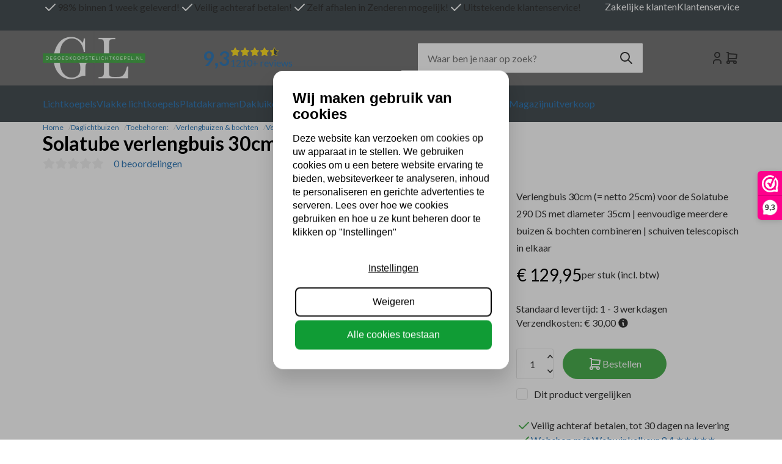

--- FILE ---
content_type: text/html; charset=UTF-8
request_url: https://www.degoedkoopstelichtkoepel.nl/Verlengbuis-40cm-Solatube-290-DS-35cm
body_size: 246253
content:
<!DOCTYPE html>
<html xmlns="http://www.w3.org/1999/xhtml" xml:lang="nl" lang="nl">
<head itemscope itemtype="http://schema.org/WebSite"><link href="https://fonts.googleapis.com/css2?family=Lato:wght@700&display=swap" rel="stylesheet"><link href="https://fonts.googleapis.com/css2?family=Lato:wght@400&display=swap" rel="stylesheet"><!--
  (c) CCV Shop - www.ccvshop.nl
  Generated: 22-01-2026 @ 9:51:46
  Theme: Atlas
  Node: web23
-->

<meta http-equiv="Content-Type" content="text/html; charset=UTF-8" /><meta http-equiv="X-UA-Compatible" content="IE=edge" /><meta name="viewport" content="width=device-width, initial-scale=1"><meta name="csrf-token" content="3ca241bd598434a003a31d8b12bcd9a0bdd3d68b7b76dc7ad0680929a582575e"><link rel="canonical" href="https://www.degoedkoopstelichtkoepel.nl/Verlengbuis-40cm-Solatube-290-DS-35cm" /><title itemprop="name">40cm verlengbuis voor de Solatube 290 DS diameter 35cm</title><link rel="shortcut icon" href="https://www.degoedkoopstelichtkoepel.nl/Files/10/191000/191615/FavIcon/9E9720e0G946i7TICY98VTcdw945775i.ico" type="image/x-icon" /><script type="text/javascript">var Logger=function(){var n=null,o={enable:function(){null!=n&&(window.console.debug=n)},disable:function(){n=console.debug,window.console.debug=function(){}}};return o}();Logger.disable();</script><!-- Framework js and css --><!-- LoadInlineJS: Plugins/Cookie/Cookie.js -->
<script>/** Node: web26 Source file: Plugins/Cookie/Cookie.js */

const Cookiepolice={preferences:[],type:{functional:'functional',statistic:'statistic',marketing:'marketing',},getPreferences:function(){return this.preferences},isAllowed:function(type){return this.getPreferences().includes(type)},init:function(preferences,whitelist){if(typeof document==='undefined'){return}
this.preferences=preferences;console.debug('👮 Cookiepolice init  ');console.debug('Cookie preferences: '+preferences);let cookieDesc=Object.getOwnPropertyDescriptor(Document.prototype,'cookie')||Object.getOwnPropertyDescriptor(HTMLDocument.prototype,'cookie')||Object.getOwnPropertyDescriptor(Document,'cookie');if(cookieDesc&&cookieDesc.configurable){Object.defineProperty(document,'cookie',{configurable:!0,get:function(){return cookieDesc.get.call(document)},set:function(val){try{const arguments=val?val.split(';'):[];let stringifiedAttributes='';let type=Cookiepolice.type.marketing;let expires=today=new Date();let name='';for(let i=0;i<arguments.length;i++){const parts=arguments[i].split('=');if(i==0){name=parts[0].trim()}
if(parts[0].trim()==='expires'){expires=new Date(parts[1])}
if(parts[0].trim()==='type'){type=parts[1]}else if(parts[0].trim()!=''){let value='';if(typeof parts[1]!=='undefined'){value=parts[1]}
stringifiedAttributes+=parts[0].trim()+'='+value+'; '}}
if(whitelist.includes(name)||preferences.includes(type)||expires.setHours(0,0,0,0)<today.setHours(0,0,0,0)){console.debug('Cookie allowed  :'+stringifiedAttributes);cookieDesc.set.call(document,val);return}
console.debug('Cookie blocked : '+type+' : '+stringifiedAttributes)}catch(e){console.debug(e)}}})}}};const Cookie={set:function(name,value,attributes){if(typeof document==='undefined'){return}
try{if(typeof attributes.expires==='number'){attributes.expires=new Date(Date.now()+attributes.expires*864e5)}
if(attributes.expires){attributes.expires=attributes.expires.toUTCString()}
name=encodeURIComponent(name).replace(/%(2[346B]|5E|60|7C)/g,decodeURIComponent).replace(/[()]/g,escape);value=encodeURIComponent(value).replace(/%(2[346BF]|3[AC-F]|40|5[BDE]|60|7[BCD])/g,decodeURIComponent)}catch(e){return''}
let stringifiedAttributes='';for(let attributeName in attributes){if(!attributes[attributeName]){continue}
stringifiedAttributes+='; '+attributeName;if(attributes[attributeName]===!0){continue}
stringifiedAttributes+='='+attributes[attributeName].split(';')[0]}
return(document.cookie=name+'='+value+stringifiedAttributes)},remove:function(name){this.set(name,'',{expires:-1})},get:function(name){if(typeof document==='undefined'||(arguments.length&&!name)){return}
const cookies=document.cookie?document.cookie.split('; '):[];const jar={};for(let i=0;i<cookies.length;i++){const parts=cookies[i].split('=');let value=parts.slice(1).join('=');try{const found=decodeURIComponent(parts[0]);if(value[0]==='"'){value=value.slice(1,-1)}
jar[found]=value.replace(/(%[\dA-F]{2})+/gi,decodeURIComponent);if(name===found){break}}catch(e){}}
return name?jar[name]:jar},}</script><!-- LoadInlineJS: /Plugins/jQuery/js/jquery-1.9.1.min.js -->
<script>/*! jQuery v1.9.1 | (c) 2005, 2012 jQuery Foundation, Inc. | jquery.org/license
//@ sourceMappingURL=jquery.min.map
*/(function(e,t){var n,r,i=typeof t,o=e.document,a=e.location,s=e.jQuery,u=e.$,l={},c=[],p="1.9.1",f=c.concat,d=c.push,h=c.slice,g=c.indexOf,m=l.toString,y=l.hasOwnProperty,v=p.trim,b=function(e,t){return new b.fn.init(e,t,r)},x=/[+-]?(?:\d*\.|)\d+(?:[eE][+-]?\d+|)/.source,w=/\S+/g,T=/^[\s\uFEFF\xA0]+|[\s\uFEFF\xA0]+$/g,N=/^(?:(<[\w\W]+>)[^>]*|#([\w-]*))$/,C=/^<(\w+)\s*\/?>(?:<\/\1>|)$/,k=/^[\],:{}\s]*$/,E=/(?:^|:|,)(?:\s*\[)+/g,S=/\\(?:["\\\/bfnrt]|u[\da-fA-F]{4})/g,A=/"[^"\\\r\n]*"|true|false|null|-?(?:\d+\.|)\d+(?:[eE][+-]?\d+|)/g,j=/^-ms-/,D=/-([\da-z])/gi,L=function(e,t){return t.toUpperCase()},H=function(e){(o.addEventListener||"load"===e.type||"complete"===o.readyState)&&(q(),b.ready())},q=function(){o.addEventListener?(o.removeEventListener("DOMContentLoaded",H,!1),e.removeEventListener("load",H,!1)):(o.detachEvent("onreadystatechange",H),e.detachEvent("onload",H))};b.fn=b.prototype={jquery:p,constructor:b,init:function(e,n,r){var i,a;if(!e)return this;if("string"==typeof e){if(i="<"===e.charAt(0)&&">"===e.charAt(e.length-1)&&e.length>=3?[null,e,null]:N.exec(e),!i||!i[1]&&n)return!n||n.jquery?(n||r).find(e):this.constructor(n).find(e);if(i[1]){if(n=n instanceof b?n[0]:n,b.merge(this,b.parseHTML(i[1],n&&n.nodeType?n.ownerDocument||n:o,!0)),C.test(i[1])&&b.isPlainObject(n))for(i in n)b.isFunction(this[i])?this[i](n[i]):this.attr(i,n[i]);return this}if(a=o.getElementById(i[2]),a&&a.parentNode){if(a.id!==i[2])return r.find(e);this.length=1,this[0]=a}return this.context=o,this.selector=e,this}return e.nodeType?(this.context=this[0]=e,this.length=1,this):b.isFunction(e)?r.ready(e):(e.selector!==t&&(this.selector=e.selector,this.context=e.context),b.makeArray(e,this))},selector:"",length:0,size:function(){return this.length},toArray:function(){return h.call(this)},get:function(e){return null==e?this.toArray():0>e?this[this.length+e]:this[e]},pushStack:function(e){var t=b.merge(this.constructor(),e);return t.prevObject=this,t.context=this.context,t},each:function(e,t){return b.each(this,e,t)},ready:function(e){return b.ready.promise().done(e),this},slice:function(){return this.pushStack(h.apply(this,arguments))},first:function(){return this.eq(0)},last:function(){return this.eq(-1)},eq:function(e){var t=this.length,n=+e+(0>e?t:0);return this.pushStack(n>=0&&t>n?[this[n]]:[])},map:function(e){return this.pushStack(b.map(this,function(t,n){return e.call(t,n,t)}))},end:function(){return this.prevObject||this.constructor(null)},push:d,sort:[].sort,splice:[].splice},b.fn.init.prototype=b.fn,b.extend=b.fn.extend=function(){var e,n,r,i,o,a,s=arguments[0]||{},u=1,l=arguments.length,c=!1;for("boolean"==typeof s&&(c=s,s=arguments[1]||{},u=2),"object"==typeof s||b.isFunction(s)||(s={}),l===u&&(s=this,--u);l>u;u++)if(null!=(o=arguments[u]))for(i in o)e=s[i],r=o[i],s!==r&&(c&&r&&(b.isPlainObject(r)||(n=b.isArray(r)))?(n?(n=!1,a=e&&b.isArray(e)?e:[]):a=e&&b.isPlainObject(e)?e:{},s[i]=b.extend(c,a,r)):r!==t&&(s[i]=r));return s},b.extend({noConflict:function(t){return e.$===b&&(e.$=u),t&&e.jQuery===b&&(e.jQuery=s),b},isReady:!1,readyWait:1,holdReady:function(e){e?b.readyWait++:b.ready(!0)},ready:function(e){if(e===!0?!--b.readyWait:!b.isReady){if(!o.body)return setTimeout(b.ready);b.isReady=!0,e!==!0&&--b.readyWait>0||(n.resolveWith(o,[b]),b.fn.trigger&&b(o).trigger("ready").off("ready"))}},isFunction:function(e){return"function"===b.type(e)},isArray:Array.isArray||function(e){return"array"===b.type(e)},isWindow:function(e){return null!=e&&e==e.window},isNumeric:function(e){return!isNaN(parseFloat(e))&&isFinite(e)},type:function(e){return null==e?e+"":"object"==typeof e||"function"==typeof e?l[m.call(e)]||"object":typeof e},isPlainObject:function(e){if(!e||"object"!==b.type(e)||e.nodeType||b.isWindow(e))return!1;try{if(e.constructor&&!y.call(e,"constructor")&&!y.call(e.constructor.prototype,"isPrototypeOf"))return!1}catch(n){return!1}var r;for(r in e);return r===t||y.call(e,r)},isEmptyObject:function(e){var t;for(t in e)return!1;return!0},error:function(e){throw Error(e)},parseHTML:function(e,t,n){if(!e||"string"!=typeof e)return null;"boolean"==typeof t&&(n=t,t=!1),t=t||o;var r=C.exec(e),i=!n&&[];return r?[t.createElement(r[1])]:(r=b.buildFragment([e],t,i),i&&b(i).remove(),b.merge([],r.childNodes))},parseJSON:function(n){return e.JSON&&e.JSON.parse?e.JSON.parse(n):null===n?n:"string"==typeof n&&(n=b.trim(n),n&&k.test(n.replace(S,"@").replace(A,"]").replace(E,"")))?Function("return "+n)():(b.error("Invalid JSON: "+n),t)},parseXML:function(n){var r,i;if(!n||"string"!=typeof n)return null;try{e.DOMParser?(i=new DOMParser,r=i.parseFromString(n,"text/xml")):(r=new ActiveXObject("Microsoft.XMLDOM"),r.async="false",r.loadXML(n))}catch(o){r=t}return r&&r.documentElement&&!r.getElementsByTagName("parsererror").length||b.error("Invalid XML: "+n),r},noop:function(){},globalEval:function(t){t&&b.trim(t)&&(e.execScript||function(t){e.eval.call(e,t)})(t)},camelCase:function(e){return e.replace(j,"ms-").replace(D,L)},nodeName:function(e,t){return e.nodeName&&e.nodeName.toLowerCase()===t.toLowerCase()},each:function(e,t,n){var r,i=0,o=e.length,a=M(e);if(n){if(a){for(;o>i;i++)if(r=t.apply(e[i],n),r===!1)break}else for(i in e)if(r=t.apply(e[i],n),r===!1)break}else if(a){for(;o>i;i++)if(r=t.call(e[i],i,e[i]),r===!1)break}else for(i in e)if(r=t.call(e[i],i,e[i]),r===!1)break;return e},trim:v&&!v.call("\ufeff\u00a0")?function(e){return null==e?"":v.call(e)}:function(e){return null==e?"":(e+"").replace(T,"")},makeArray:function(e,t){var n=t||[];return null!=e&&(M(Object(e))?b.merge(n,"string"==typeof e?[e]:e):d.call(n,e)),n},inArray:function(e,t,n){var r;if(t){if(g)return g.call(t,e,n);for(r=t.length,n=n?0>n?Math.max(0,r+n):n:0;r>n;n++)if(n in t&&t[n]===e)return n}return-1},merge:function(e,n){var r=n.length,i=e.length,o=0;if("number"==typeof r)for(;r>o;o++)e[i++]=n[o];else while(n[o]!==t)e[i++]=n[o++];return e.length=i,e},grep:function(e,t,n){var r,i=[],o=0,a=e.length;for(n=!!n;a>o;o++)r=!!t(e[o],o),n!==r&&i.push(e[o]);return i},map:function(e,t,n){var r,i=0,o=e.length,a=M(e),s=[];if(a)for(;o>i;i++)r=t(e[i],i,n),null!=r&&(s[s.length]=r);else for(i in e)r=t(e[i],i,n),null!=r&&(s[s.length]=r);return f.apply([],s)},guid:1,proxy:function(e,n){var r,i,o;return"string"==typeof n&&(o=e[n],n=e,e=o),b.isFunction(e)?(r=h.call(arguments,2),i=function(){return e.apply(n||this,r.concat(h.call(arguments)))},i.guid=e.guid=e.guid||b.guid++,i):t},access:function(e,n,r,i,o,a,s){var u=0,l=e.length,c=null==r;if("object"===b.type(r)){o=!0;for(u in r)b.access(e,n,u,r[u],!0,a,s)}else if(i!==t&&(o=!0,b.isFunction(i)||(s=!0),c&&(s?(n.call(e,i),n=null):(c=n,n=function(e,t,n){return c.call(b(e),n)})),n))for(;l>u;u++)n(e[u],r,s?i:i.call(e[u],u,n(e[u],r)));return o?e:c?n.call(e):l?n(e[0],r):a},now:function(){return(new Date).getTime()}}),b.ready.promise=function(t){if(!n)if(n=b.Deferred(),"complete"===o.readyState)setTimeout(b.ready);else if(o.addEventListener)o.addEventListener("DOMContentLoaded",H,!1),e.addEventListener("load",H,!1);else{o.attachEvent("onreadystatechange",H),e.attachEvent("onload",H);var r=!1;try{r=null==e.frameElement&&o.documentElement}catch(i){}r&&r.doScroll&&function a(){if(!b.isReady){try{r.doScroll("left")}catch(e){return setTimeout(a,50)}q(),b.ready()}}()}return n.promise(t)},b.each("Boolean Number String Function Array Date RegExp Object Error".split(" "),function(e,t){l["[object "+t+"]"]=t.toLowerCase()});function M(e){var t=e.length,n=b.type(e);return b.isWindow(e)?!1:1===e.nodeType&&t?!0:"array"===n||"function"!==n&&(0===t||"number"==typeof t&&t>0&&t-1 in e)}r=b(o);var _={};function F(e){var t=_[e]={};return b.each(e.match(w)||[],function(e,n){t[n]=!0}),t}b.Callbacks=function(e){e="string"==typeof e?_[e]||F(e):b.extend({},e);var n,r,i,o,a,s,u=[],l=!e.once&&[],c=function(t){for(r=e.memory&&t,i=!0,a=s||0,s=0,o=u.length,n=!0;u&&o>a;a++)if(u[a].apply(t[0],t[1])===!1&&e.stopOnFalse){r=!1;break}n=!1,u&&(l?l.length&&c(l.shift()):r?u=[]:p.disable())},p={add:function(){if(u){var t=u.length;(function i(t){b.each(t,function(t,n){var r=b.type(n);"function"===r?e.unique&&p.has(n)||u.push(n):n&&n.length&&"string"!==r&&i(n)})})(arguments),n?o=u.length:r&&(s=t,c(r))}return this},remove:function(){return u&&b.each(arguments,function(e,t){var r;while((r=b.inArray(t,u,r))>-1)u.splice(r,1),n&&(o>=r&&o--,a>=r&&a--)}),this},has:function(e){return e?b.inArray(e,u)>-1:!(!u||!u.length)},empty:function(){return u=[],this},disable:function(){return u=l=r=t,this},disabled:function(){return!u},lock:function(){return l=t,r||p.disable(),this},locked:function(){return!l},fireWith:function(e,t){return t=t||[],t=[e,t.slice?t.slice():t],!u||i&&!l||(n?l.push(t):c(t)),this},fire:function(){return p.fireWith(this,arguments),this},fired:function(){return!!i}};return p},b.extend({Deferred:function(e){var t=[["resolve","done",b.Callbacks("once memory"),"resolved"],["reject","fail",b.Callbacks("once memory"),"rejected"],["notify","progress",b.Callbacks("memory")]],n="pending",r={state:function(){return n},always:function(){return i.done(arguments).fail(arguments),this},then:function(){var e=arguments;return b.Deferred(function(n){b.each(t,function(t,o){var a=o[0],s=b.isFunction(e[t])&&e[t];i[o[1]](function(){var e=s&&s.apply(this,arguments);e&&b.isFunction(e.promise)?e.promise().done(n.resolve).fail(n.reject).progress(n.notify):n[a+"With"](this===r?n.promise():this,s?[e]:arguments)})}),e=null}).promise()},promise:function(e){return null!=e?b.extend(e,r):r}},i={};return r.pipe=r.then,b.each(t,function(e,o){var a=o[2],s=o[3];r[o[1]]=a.add,s&&a.add(function(){n=s},t[1^e][2].disable,t[2][2].lock),i[o[0]]=function(){return i[o[0]+"With"](this===i?r:this,arguments),this},i[o[0]+"With"]=a.fireWith}),r.promise(i),e&&e.call(i,i),i},when:function(e){var t=0,n=h.call(arguments),r=n.length,i=1!==r||e&&b.isFunction(e.promise)?r:0,o=1===i?e:b.Deferred(),a=function(e,t,n){return function(r){t[e]=this,n[e]=arguments.length>1?h.call(arguments):r,n===s?o.notifyWith(t,n):--i||o.resolveWith(t,n)}},s,u,l;if(r>1)for(s=Array(r),u=Array(r),l=Array(r);r>t;t++)n[t]&&b.isFunction(n[t].promise)?n[t].promise().done(a(t,l,n)).fail(o.reject).progress(a(t,u,s)):--i;return i||o.resolveWith(l,n),o.promise()}}),b.support=function(){var t,n,r,a,s,u,l,c,p,f,d=o.createElement("div");if(d.setAttribute("className","t"),d.innerHTML="  <link/><table></table><a href='/a'>a</a><input type='checkbox'/>",n=d.getElementsByTagName("*"),r=d.getElementsByTagName("a")[0],!n||!r||!n.length)return{};s=o.createElement("select"),l=s.appendChild(o.createElement("option")),a=d.getElementsByTagName("input")[0],r.style.cssText="top:1px;float:left;opacity:.5",t={getSetAttribute:"t"!==d.className,leadingWhitespace:3===d.firstChild.nodeType,tbody:!d.getElementsByTagName("tbody").length,htmlSerialize:!!d.getElementsByTagName("link").length,style:/top/.test(r.getAttribute("style")),hrefNormalized:"/a"===r.getAttribute("href"),opacity:/^0.5/.test(r.style.opacity),cssFloat:!!r.style.cssFloat,checkOn:!!a.value,optSelected:l.selected,enctype:!!o.createElement("form").enctype,html5Clone:"<:nav></:nav>"!==o.createElement("nav").cloneNode(!0).outerHTML,boxModel:"CSS1Compat"===o.compatMode,deleteExpando:!0,noCloneEvent:!0,inlineBlockNeedsLayout:!1,shrinkWrapBlocks:!1,reliableMarginRight:!0,boxSizingReliable:!0,pixelPosition:!1},a.checked=!0,t.noCloneChecked=a.cloneNode(!0).checked,s.disabled=!0,t.optDisabled=!l.disabled;try{delete d.test}catch(h){t.deleteExpando=!1}a=o.createElement("input"),a.setAttribute("value",""),t.input=""===a.getAttribute("value"),a.value="t",a.setAttribute("type","radio"),t.radioValue="t"===a.value,a.setAttribute("checked","t"),a.setAttribute("name","t"),u=o.createDocumentFragment(),u.appendChild(a),t.appendChecked=a.checked,t.checkClone=u.cloneNode(!0).cloneNode(!0).lastChild.checked,d.attachEvent&&(d.attachEvent("onclick",function(){t.noCloneEvent=!1}),d.cloneNode(!0).click());for(f in{submit:!0,change:!0,focusin:!0})d.setAttribute(c="on"+f,"t"),t[f+"Bubbles"]=c in e||d.attributes[c].expando===!1;return d.style.backgroundClip="content-box",d.cloneNode(!0).style.backgroundClip="",t.clearCloneStyle="content-box"===d.style.backgroundClip,b(function(){var n,r,a,s="padding:0;margin:0;border:0;display:block;box-sizing:content-box;-moz-box-sizing:content-box;-webkit-box-sizing:content-box;",u=o.getElementsByTagName("body")[0];u&&(n=o.createElement("div"),n.style.cssText="border:0;width:0;height:0;position:absolute;top:0;left:-9999px;margin-top:1px",u.appendChild(n).appendChild(d),d.innerHTML="<table><tr><td></td><td>t</td></tr></table>",a=d.getElementsByTagName("td"),a[0].style.cssText="padding:0;margin:0;border:0;display:none",p=0===a[0].offsetHeight,a[0].style.display="",a[1].style.display="none",t.reliableHiddenOffsets=p&&0===a[0].offsetHeight,d.innerHTML="",d.style.cssText="box-sizing:border-box;-moz-box-sizing:border-box;-webkit-box-sizing:border-box;padding:1px;border:1px;display:block;width:4px;margin-top:1%;position:absolute;top:1%;",t.boxSizing=4===d.offsetWidth,t.doesNotIncludeMarginInBodyOffset=1!==u.offsetTop,e.getComputedStyle&&(t.pixelPosition="1%"!==(e.getComputedStyle(d,null)||{}).top,t.boxSizingReliable="4px"===(e.getComputedStyle(d,null)||{width:"4px"}).width,r=d.appendChild(o.createElement("div")),r.style.cssText=d.style.cssText=s,r.style.marginRight=r.style.width="0",d.style.width="1px",t.reliableMarginRight=!parseFloat((e.getComputedStyle(r,null)||{}).marginRight)),typeof d.style.zoom!==i&&(d.innerHTML="",d.style.cssText=s+"width:1px;padding:1px;display:inline;zoom:1",t.inlineBlockNeedsLayout=3===d.offsetWidth,d.style.display="block",d.innerHTML="<div></div>",d.firstChild.style.width="5px",t.shrinkWrapBlocks=3!==d.offsetWidth,t.inlineBlockNeedsLayout&&(u.style.zoom=1)),u.removeChild(n),n=d=a=r=null)}),n=s=u=l=r=a=null,t}();var O=/(?:\{[\s\S]*\}|\[[\s\S]*\])$/,B=/([A-Z])/g;function P(e,n,r,i){if(b.acceptData(e)){var o,a,s=b.expando,u="string"==typeof n,l=e.nodeType,p=l?b.cache:e,f=l?e[s]:e[s]&&s;if(f&&p[f]&&(i||p[f].data)||!u||r!==t)return f||(l?e[s]=f=c.pop()||b.guid++:f=s),p[f]||(p[f]={},l||(p[f].toJSON=b.noop)),("object"==typeof n||"function"==typeof n)&&(i?p[f]=b.extend(p[f],n):p[f].data=b.extend(p[f].data,n)),o=p[f],i||(o.data||(o.data={}),o=o.data),r!==t&&(o[b.camelCase(n)]=r),u?(a=o[n],null==a&&(a=o[b.camelCase(n)])):a=o,a}}function R(e,t,n){if(b.acceptData(e)){var r,i,o,a=e.nodeType,s=a?b.cache:e,u=a?e[b.expando]:b.expando;if(s[u]){if(t&&(o=n?s[u]:s[u].data)){b.isArray(t)?t=t.concat(b.map(t,b.camelCase)):t in o?t=[t]:(t=b.camelCase(t),t=t in o?[t]:t.split(" "));for(r=0,i=t.length;i>r;r++)delete o[t[r]];if(!(n?$:b.isEmptyObject)(o))return}(n||(delete s[u].data,$(s[u])))&&(a?b.cleanData([e],!0):b.support.deleteExpando||s!=s.window?delete s[u]:s[u]=null)}}}b.extend({cache:{},expando:"jQuery"+(p+Math.random()).replace(/\D/g,""),noData:{embed:!0,object:"clsid:D27CDB6E-AE6D-11cf-96B8-444553540000",applet:!0},hasData:function(e){return e=e.nodeType?b.cache[e[b.expando]]:e[b.expando],!!e&&!$(e)},data:function(e,t,n){return P(e,t,n)},removeData:function(e,t){return R(e,t)},_data:function(e,t,n){return P(e,t,n,!0)},_removeData:function(e,t){return R(e,t,!0)},acceptData:function(e){if(e.nodeType&&1!==e.nodeType&&9!==e.nodeType)return!1;var t=e.nodeName&&b.noData[e.nodeName.toLowerCase()];return!t||t!==!0&&e.getAttribute("classid")===t}}),b.fn.extend({data:function(e,n){var r,i,o=this[0],a=0,s=null;if(e===t){if(this.length&&(s=b.data(o),1===o.nodeType&&!b._data(o,"parsedAttrs"))){for(r=o.attributes;r.length>a;a++)i=r[a].name,i.indexOf("data-")||(i=b.camelCase(i.slice(5)),W(o,i,s[i]));b._data(o,"parsedAttrs",!0)}return s}return"object"==typeof e?this.each(function(){b.data(this,e)}):b.access(this,function(n){return n===t?o?W(o,e,b.data(o,e)):null:(this.each(function(){b.data(this,e,n)}),t)},null,n,arguments.length>1,null,!0)},removeData:function(e){return this.each(function(){b.removeData(this,e)})}});function W(e,n,r){if(r===t&&1===e.nodeType){var i="data-"+n.replace(B,"-$1").toLowerCase();if(r=e.getAttribute(i),"string"==typeof r){try{r="true"===r?!0:"false"===r?!1:"null"===r?null:+r+""===r?+r:O.test(r)?b.parseJSON(r):r}catch(o){}b.data(e,n,r)}else r=t}return r}function $(e){var t;for(t in e)if(("data"!==t||!b.isEmptyObject(e[t]))&&"toJSON"!==t)return!1;return!0}b.extend({queue:function(e,n,r){var i;return e?(n=(n||"fx")+"queue",i=b._data(e,n),r&&(!i||b.isArray(r)?i=b._data(e,n,b.makeArray(r)):i.push(r)),i||[]):t},dequeue:function(e,t){t=t||"fx";var n=b.queue(e,t),r=n.length,i=n.shift(),o=b._queueHooks(e,t),a=function(){b.dequeue(e,t)};"inprogress"===i&&(i=n.shift(),r--),o.cur=i,i&&("fx"===t&&n.unshift("inprogress"),delete o.stop,i.call(e,a,o)),!r&&o&&o.empty.fire()},_queueHooks:function(e,t){var n=t+"queueHooks";return b._data(e,n)||b._data(e,n,{empty:b.Callbacks("once memory").add(function(){b._removeData(e,t+"queue"),b._removeData(e,n)})})}}),b.fn.extend({queue:function(e,n){var r=2;return"string"!=typeof e&&(n=e,e="fx",r--),r>arguments.length?b.queue(this[0],e):n===t?this:this.each(function(){var t=b.queue(this,e,n);b._queueHooks(this,e),"fx"===e&&"inprogress"!==t[0]&&b.dequeue(this,e)})},dequeue:function(e){return this.each(function(){b.dequeue(this,e)})},delay:function(e,t){return e=b.fx?b.fx.speeds[e]||e:e,t=t||"fx",this.queue(t,function(t,n){var r=setTimeout(t,e);n.stop=function(){clearTimeout(r)}})},clearQueue:function(e){return this.queue(e||"fx",[])},promise:function(e,n){var r,i=1,o=b.Deferred(),a=this,s=this.length,u=function(){--i||o.resolveWith(a,[a])};"string"!=typeof e&&(n=e,e=t),e=e||"fx";while(s--)r=b._data(a[s],e+"queueHooks"),r&&r.empty&&(i++,r.empty.add(u));return u(),o.promise(n)}});var I,z,X=/[\t\r\n]/g,U=/\r/g,V=/^(?:input|select|textarea|button|object)$/i,Y=/^(?:a|area)$/i,J=/^(?:checked|selected|autofocus|autoplay|async|controls|defer|disabled|hidden|loop|multiple|open|readonly|required|scoped)$/i,G=/^(?:checked|selected)$/i,Q=b.support.getSetAttribute,K=b.support.input;b.fn.extend({attr:function(e,t){return b.access(this,b.attr,e,t,arguments.length>1)},removeAttr:function(e){return this.each(function(){b.removeAttr(this,e)})},prop:function(e,t){return b.access(this,b.prop,e,t,arguments.length>1)},removeProp:function(e){return e=b.propFix[e]||e,this.each(function(){try{this[e]=t,delete this[e]}catch(n){}})},addClass:function(e){var t,n,r,i,o,a=0,s=this.length,u="string"==typeof e&&e;if(b.isFunction(e))return this.each(function(t){b(this).addClass(e.call(this,t,this.className))});if(u)for(t=(e||"").match(w)||[];s>a;a++)if(n=this[a],r=1===n.nodeType&&(n.className?(" "+n.className+" ").replace(X," "):" ")){o=0;while(i=t[o++])0>r.indexOf(" "+i+" ")&&(r+=i+" ");n.className=b.trim(r)}return this},removeClass:function(e){var t,n,r,i,o,a=0,s=this.length,u=0===arguments.length||"string"==typeof e&&e;if(b.isFunction(e))return this.each(function(t){b(this).removeClass(e.call(this,t,this.className))});if(u)for(t=(e||"").match(w)||[];s>a;a++)if(n=this[a],r=1===n.nodeType&&(n.className?(" "+n.className+" ").replace(X," "):"")){o=0;while(i=t[o++])while(r.indexOf(" "+i+" ")>=0)r=r.replace(" "+i+" "," ");n.className=e?b.trim(r):""}return this},toggleClass:function(e,t){var n=typeof e,r="boolean"==typeof t;return b.isFunction(e)?this.each(function(n){b(this).toggleClass(e.call(this,n,this.className,t),t)}):this.each(function(){if("string"===n){var o,a=0,s=b(this),u=t,l=e.match(w)||[];while(o=l[a++])u=r?u:!s.hasClass(o),s[u?"addClass":"removeClass"](o)}else(n===i||"boolean"===n)&&(this.className&&b._data(this,"__className__",this.className),this.className=this.className||e===!1?"":b._data(this,"__className__")||"")})},hasClass:function(e){var t=" "+e+" ",n=0,r=this.length;for(;r>n;n++)if(1===this[n].nodeType&&(" "+this[n].className+" ").replace(X," ").indexOf(t)>=0)return!0;return!1},val:function(e){var n,r,i,o=this[0];{if(arguments.length)return i=b.isFunction(e),this.each(function(n){var o,a=b(this);1===this.nodeType&&(o=i?e.call(this,n,a.val()):e,null==o?o="":"number"==typeof o?o+="":b.isArray(o)&&(o=b.map(o,function(e){return null==e?"":e+""})),r=b.valHooks[this.type]||b.valHooks[this.nodeName.toLowerCase()],r&&"set"in r&&r.set(this,o,"value")!==t||(this.value=o))});if(o)return r=b.valHooks[o.type]||b.valHooks[o.nodeName.toLowerCase()],r&&"get"in r&&(n=r.get(o,"value"))!==t?n:(n=o.value,"string"==typeof n?n.replace(U,""):null==n?"":n)}}}),b.extend({valHooks:{option:{get:function(e){var t=e.attributes.value;return!t||t.specified?e.value:e.text}},select:{get:function(e){var t,n,r=e.options,i=e.selectedIndex,o="select-one"===e.type||0>i,a=o?null:[],s=o?i+1:r.length,u=0>i?s:o?i:0;for(;s>u;u++)if(n=r[u],!(!n.selected&&u!==i||(b.support.optDisabled?n.disabled:null!==n.getAttribute("disabled"))||n.parentNode.disabled&&b.nodeName(n.parentNode,"optgroup"))){if(t=b(n).val(),o)return t;a.push(t)}return a},set:function(e,t){var n=b.makeArray(t);return b(e).find("option").each(function(){this.selected=b.inArray(b(this).val(),n)>=0}),n.length||(e.selectedIndex=-1),n}}},attr:function(e,n,r){var o,a,s,u=e.nodeType;if(e&&3!==u&&8!==u&&2!==u)return typeof e.getAttribute===i?b.prop(e,n,r):(a=1!==u||!b.isXMLDoc(e),a&&(n=n.toLowerCase(),o=b.attrHooks[n]||(J.test(n)?z:I)),r===t?o&&a&&"get"in o&&null!==(s=o.get(e,n))?s:(typeof e.getAttribute!==i&&(s=e.getAttribute(n)),null==s?t:s):null!==r?o&&a&&"set"in o&&(s=o.set(e,r,n))!==t?s:(e.setAttribute(n,r+""),r):(b.removeAttr(e,n),t))},removeAttr:function(e,t){var n,r,i=0,o=t&&t.match(w);if(o&&1===e.nodeType)while(n=o[i++])r=b.propFix[n]||n,J.test(n)?!Q&&G.test(n)?e[b.camelCase("default-"+n)]=e[r]=!1:e[r]=!1:b.attr(e,n,""),e.removeAttribute(Q?n:r)},attrHooks:{type:{set:function(e,t){if(!b.support.radioValue&&"radio"===t&&b.nodeName(e,"input")){var n=e.value;return e.setAttribute("type",t),n&&(e.value=n),t}}}},propFix:{tabindex:"tabIndex",readonly:"readOnly","for":"htmlFor","class":"className",maxlength:"maxLength",cellspacing:"cellSpacing",cellpadding:"cellPadding",rowspan:"rowSpan",colspan:"colSpan",usemap:"useMap",frameborder:"frameBorder",contenteditable:"contentEditable"},prop:function(e,n,r){var i,o,a,s=e.nodeType;if(e&&3!==s&&8!==s&&2!==s)return a=1!==s||!b.isXMLDoc(e),a&&(n=b.propFix[n]||n,o=b.propHooks[n]),r!==t?o&&"set"in o&&(i=o.set(e,r,n))!==t?i:e[n]=r:o&&"get"in o&&null!==(i=o.get(e,n))?i:e[n]},propHooks:{tabIndex:{get:function(e){var n=e.getAttributeNode("tabindex");return n&&n.specified?parseInt(n.value,10):V.test(e.nodeName)||Y.test(e.nodeName)&&e.href?0:t}}}}),z={get:function(e,n){var r=b.prop(e,n),i="boolean"==typeof r&&e.getAttribute(n),o="boolean"==typeof r?K&&Q?null!=i:G.test(n)?e[b.camelCase("default-"+n)]:!!i:e.getAttributeNode(n);return o&&o.value!==!1?n.toLowerCase():t},set:function(e,t,n){return t===!1?b.removeAttr(e,n):K&&Q||!G.test(n)?e.setAttribute(!Q&&b.propFix[n]||n,n):e[b.camelCase("default-"+n)]=e[n]=!0,n}},K&&Q||(b.attrHooks.value={get:function(e,n){var r=e.getAttributeNode(n);return b.nodeName(e,"input")?e.defaultValue:r&&r.specified?r.value:t},set:function(e,n,r){return b.nodeName(e,"input")?(e.defaultValue=n,t):I&&I.set(e,n,r)}}),Q||(I=b.valHooks.button={get:function(e,n){var r=e.getAttributeNode(n);return r&&("id"===n||"name"===n||"coords"===n?""!==r.value:r.specified)?r.value:t},set:function(e,n,r){var i=e.getAttributeNode(r);return i||e.setAttributeNode(i=e.ownerDocument.createAttribute(r)),i.value=n+="","value"===r||n===e.getAttribute(r)?n:t}},b.attrHooks.contenteditable={get:I.get,set:function(e,t,n){I.set(e,""===t?!1:t,n)}},b.each(["width","height"],function(e,n){b.attrHooks[n]=b.extend(b.attrHooks[n],{set:function(e,r){return""===r?(e.setAttribute(n,"auto"),r):t}})})),b.support.hrefNormalized||(b.each(["href","src","width","height"],function(e,n){b.attrHooks[n]=b.extend(b.attrHooks[n],{get:function(e){var r=e.getAttribute(n,2);return null==r?t:r}})}),b.each(["href","src"],function(e,t){b.propHooks[t]={get:function(e){return e.getAttribute(t,4)}}})),b.support.style||(b.attrHooks.style={get:function(e){return e.style.cssText||t},set:function(e,t){return e.style.cssText=t+""}}),b.support.optSelected||(b.propHooks.selected=b.extend(b.propHooks.selected,{get:function(e){var t=e.parentNode;return t&&(t.selectedIndex,t.parentNode&&t.parentNode.selectedIndex),null}})),b.support.enctype||(b.propFix.enctype="encoding"),b.support.checkOn||b.each(["radio","checkbox"],function(){b.valHooks[this]={get:function(e){return null===e.getAttribute("value")?"on":e.value}}}),b.each(["radio","checkbox"],function(){b.valHooks[this]=b.extend(b.valHooks[this],{set:function(e,n){return b.isArray(n)?e.checked=b.inArray(b(e).val(),n)>=0:t}})});var Z=/^(?:input|select|textarea)$/i,et=/^key/,tt=/^(?:mouse|contextmenu)|click/,nt=/^(?:focusinfocus|focusoutblur)$/,rt=/^([^.]*)(?:\.(.+)|)$/;function it(){return!0}function ot(){return!1}b.event={global:{},add:function(e,n,r,o,a){var s,u,l,c,p,f,d,h,g,m,y,v=b._data(e);if(v){r.handler&&(c=r,r=c.handler,a=c.selector),r.guid||(r.guid=b.guid++),(u=v.events)||(u=v.events={}),(f=v.handle)||(f=v.handle=function(e){return typeof b===i||e&&b.event.triggered===e.type?t:b.event.dispatch.apply(f.elem,arguments)},f.elem=e),n=(n||"").match(w)||[""],l=n.length;while(l--)s=rt.exec(n[l])||[],g=y=s[1],m=(s[2]||"").split(".").sort(),p=b.event.special[g]||{},g=(a?p.delegateType:p.bindType)||g,p=b.event.special[g]||{},d=b.extend({type:g,origType:y,data:o,handler:r,guid:r.guid,selector:a,needsContext:a&&b.expr.match.needsContext.test(a),namespace:m.join(".")},c),(h=u[g])||(h=u[g]=[],h.delegateCount=0,p.setup&&p.setup.call(e,o,m,f)!==!1||(e.addEventListener?e.addEventListener(g,f,!1):e.attachEvent&&e.attachEvent("on"+g,f))),p.add&&(p.add.call(e,d),d.handler.guid||(d.handler.guid=r.guid)),a?h.splice(h.delegateCount++,0,d):h.push(d),b.event.global[g]=!0;e=null}},remove:function(e,t,n,r,i){var o,a,s,u,l,c,p,f,d,h,g,m=b.hasData(e)&&b._data(e);if(m&&(c=m.events)){t=(t||"").match(w)||[""],l=t.length;while(l--)if(s=rt.exec(t[l])||[],d=g=s[1],h=(s[2]||"").split(".").sort(),d){p=b.event.special[d]||{},d=(r?p.delegateType:p.bindType)||d,f=c[d]||[],s=s[2]&&RegExp("(^|\\.)"+h.join("\\.(?:.*\\.|)")+"(\\.|$)"),u=o=f.length;while(o--)a=f[o],!i&&g!==a.origType||n&&n.guid!==a.guid||s&&!s.test(a.namespace)||r&&r!==a.selector&&("**"!==r||!a.selector)||(f.splice(o,1),a.selector&&f.delegateCount--,p.remove&&p.remove.call(e,a));u&&!f.length&&(p.teardown&&p.teardown.call(e,h,m.handle)!==!1||b.removeEvent(e,d,m.handle),delete c[d])}else for(d in c)b.event.remove(e,d+t[l],n,r,!0);b.isEmptyObject(c)&&(delete m.handle,b._removeData(e,"events"))}},trigger:function(n,r,i,a){var s,u,l,c,p,f,d,h=[i||o],g=y.call(n,"type")?n.type:n,m=y.call(n,"namespace")?n.namespace.split("."):[];if(l=f=i=i||o,3!==i.nodeType&&8!==i.nodeType&&!nt.test(g+b.event.triggered)&&(g.indexOf(".")>=0&&(m=g.split("."),g=m.shift(),m.sort()),u=0>g.indexOf(":")&&"on"+g,n=n[b.expando]?n:new b.Event(g,"object"==typeof n&&n),n.isTrigger=!0,n.namespace=m.join("."),n.namespace_re=n.namespace?RegExp("(^|\\.)"+m.join("\\.(?:.*\\.|)")+"(\\.|$)"):null,n.result=t,n.target||(n.target=i),r=null==r?[n]:b.makeArray(r,[n]),p=b.event.special[g]||{},a||!p.trigger||p.trigger.apply(i,r)!==!1)){if(!a&&!p.noBubble&&!b.isWindow(i)){for(c=p.delegateType||g,nt.test(c+g)||(l=l.parentNode);l;l=l.parentNode)h.push(l),f=l;f===(i.ownerDocument||o)&&h.push(f.defaultView||f.parentWindow||e)}d=0;while((l=h[d++])&&!n.isPropagationStopped())n.type=d>1?c:p.bindType||g,s=(b._data(l,"events")||{})[n.type]&&b._data(l,"handle"),s&&s.apply(l,r),s=u&&l[u],s&&b.acceptData(l)&&s.apply&&s.apply(l,r)===!1&&n.preventDefault();if(n.type=g,!(a||n.isDefaultPrevented()||p._default&&p._default.apply(i.ownerDocument,r)!==!1||"click"===g&&b.nodeName(i,"a")||!b.acceptData(i)||!u||!i[g]||b.isWindow(i))){f=i[u],f&&(i[u]=null),b.event.triggered=g;try{i[g]()}catch(v){}b.event.triggered=t,f&&(i[u]=f)}return n.result}},dispatch:function(e){e=b.event.fix(e);var n,r,i,o,a,s=[],u=h.call(arguments),l=(b._data(this,"events")||{})[e.type]||[],c=b.event.special[e.type]||{};if(u[0]=e,e.delegateTarget=this,!c.preDispatch||c.preDispatch.call(this,e)!==!1){s=b.event.handlers.call(this,e,l),n=0;while((o=s[n++])&&!e.isPropagationStopped()){e.currentTarget=o.elem,a=0;while((i=o.handlers[a++])&&!e.isImmediatePropagationStopped())(!e.namespace_re||e.namespace_re.test(i.namespace))&&(e.handleObj=i,e.data=i.data,r=((b.event.special[i.origType]||{}).handle||i.handler).apply(o.elem,u),r!==t&&(e.result=r)===!1&&(e.preventDefault(),e.stopPropagation()))}return c.postDispatch&&c.postDispatch.call(this,e),e.result}},handlers:function(e,n){var r,i,o,a,s=[],u=n.delegateCount,l=e.target;if(u&&l.nodeType&&(!e.button||"click"!==e.type))for(;l!=this;l=l.parentNode||this)if(1===l.nodeType&&(l.disabled!==!0||"click"!==e.type)){for(o=[],a=0;u>a;a++)i=n[a],r=i.selector+" ",o[r]===t&&(o[r]=i.needsContext?b(r,this).index(l)>=0:b.find(r,this,null,[l]).length),o[r]&&o.push(i);o.length&&s.push({elem:l,handlers:o})}return n.length>u&&s.push({elem:this,handlers:n.slice(u)}),s},fix:function(e){if(e[b.expando])return e;var t,n,r,i=e.type,a=e,s=this.fixHooks[i];s||(this.fixHooks[i]=s=tt.test(i)?this.mouseHooks:et.test(i)?this.keyHooks:{}),r=s.props?this.props.concat(s.props):this.props,e=new b.Event(a),t=r.length;while(t--)n=r[t],e[n]=a[n];return e.target||(e.target=a.srcElement||o),3===e.target.nodeType&&(e.target=e.target.parentNode),e.metaKey=!!e.metaKey,s.filter?s.filter(e,a):e},props:"altKey bubbles cancelable ctrlKey currentTarget eventPhase metaKey relatedTarget shiftKey target timeStamp view which".split(" "),fixHooks:{},keyHooks:{props:"char charCode key keyCode".split(" "),filter:function(e,t){return null==e.which&&(e.which=null!=t.charCode?t.charCode:t.keyCode),e}},mouseHooks:{props:"button buttons clientX clientY fromElement offsetX offsetY pageX pageY screenX screenY toElement".split(" "),filter:function(e,n){var r,i,a,s=n.button,u=n.fromElement;return null==e.pageX&&null!=n.clientX&&(i=e.target.ownerDocument||o,a=i.documentElement,r=i.body,e.pageX=n.clientX+(a&&a.scrollLeft||r&&r.scrollLeft||0)-(a&&a.clientLeft||r&&r.clientLeft||0),e.pageY=n.clientY+(a&&a.scrollTop||r&&r.scrollTop||0)-(a&&a.clientTop||r&&r.clientTop||0)),!e.relatedTarget&&u&&(e.relatedTarget=u===e.target?n.toElement:u),e.which||s===t||(e.which=1&s?1:2&s?3:4&s?2:0),e}},special:{load:{noBubble:!0},click:{trigger:function(){return b.nodeName(this,"input")&&"checkbox"===this.type&&this.click?(this.click(),!1):t}},focus:{trigger:function(){if(this!==o.activeElement&&this.focus)try{return this.focus(),!1}catch(e){}},delegateType:"focusin"},blur:{trigger:function(){return this===o.activeElement&&this.blur?(this.blur(),!1):t},delegateType:"focusout"},beforeunload:{postDispatch:function(e){e.result!==t&&(e.originalEvent.returnValue=e.result)}}},simulate:function(e,t,n,r){var i=b.extend(new b.Event,n,{type:e,isSimulated:!0,originalEvent:{}});r?b.event.trigger(i,null,t):b.event.dispatch.call(t,i),i.isDefaultPrevented()&&n.preventDefault()}},b.removeEvent=o.removeEventListener?function(e,t,n){e.removeEventListener&&e.removeEventListener(t,n,!1)}:function(e,t,n){var r="on"+t;e.detachEvent&&(typeof e[r]===i&&(e[r]=null),e.detachEvent(r,n))},b.Event=function(e,n){return this instanceof b.Event?(e&&e.type?(this.originalEvent=e,this.type=e.type,this.isDefaultPrevented=e.defaultPrevented||e.returnValue===!1||e.getPreventDefault&&e.getPreventDefault()?it:ot):this.type=e,n&&b.extend(this,n),this.timeStamp=e&&e.timeStamp||b.now(),this[b.expando]=!0,t):new b.Event(e,n)},b.Event.prototype={isDefaultPrevented:ot,isPropagationStopped:ot,isImmediatePropagationStopped:ot,preventDefault:function(){var e=this.originalEvent;this.isDefaultPrevented=it,e&&(e.preventDefault?e.preventDefault():e.returnValue=!1)},stopPropagation:function(){var e=this.originalEvent;this.isPropagationStopped=it,e&&(e.stopPropagation&&e.stopPropagation(),e.cancelBubble=!0)},stopImmediatePropagation:function(){this.isImmediatePropagationStopped=it,this.stopPropagation()}},b.each({mouseenter:"mouseover",mouseleave:"mouseout"},function(e,t){b.event.special[e]={delegateType:t,bindType:t,handle:function(e){var n,r=this,i=e.relatedTarget,o=e.handleObj;
return(!i||i!==r&&!b.contains(r,i))&&(e.type=o.origType,n=o.handler.apply(this,arguments),e.type=t),n}}}),b.support.submitBubbles||(b.event.special.submit={setup:function(){return b.nodeName(this,"form")?!1:(b.event.add(this,"click._submit keypress._submit",function(e){var n=e.target,r=b.nodeName(n,"input")||b.nodeName(n,"button")?n.form:t;r&&!b._data(r,"submitBubbles")&&(b.event.add(r,"submit._submit",function(e){e._submit_bubble=!0}),b._data(r,"submitBubbles",!0))}),t)},postDispatch:function(e){e._submit_bubble&&(delete e._submit_bubble,this.parentNode&&!e.isTrigger&&b.event.simulate("submit",this.parentNode,e,!0))},teardown:function(){return b.nodeName(this,"form")?!1:(b.event.remove(this,"._submit"),t)}}),b.support.changeBubbles||(b.event.special.change={setup:function(){return Z.test(this.nodeName)?(("checkbox"===this.type||"radio"===this.type)&&(b.event.add(this,"propertychange._change",function(e){"checked"===e.originalEvent.propertyName&&(this._just_changed=!0)}),b.event.add(this,"click._change",function(e){this._just_changed&&!e.isTrigger&&(this._just_changed=!1),b.event.simulate("change",this,e,!0)})),!1):(b.event.add(this,"beforeactivate._change",function(e){var t=e.target;Z.test(t.nodeName)&&!b._data(t,"changeBubbles")&&(b.event.add(t,"change._change",function(e){!this.parentNode||e.isSimulated||e.isTrigger||b.event.simulate("change",this.parentNode,e,!0)}),b._data(t,"changeBubbles",!0))}),t)},handle:function(e){var n=e.target;return this!==n||e.isSimulated||e.isTrigger||"radio"!==n.type&&"checkbox"!==n.type?e.handleObj.handler.apply(this,arguments):t},teardown:function(){return b.event.remove(this,"._change"),!Z.test(this.nodeName)}}),b.support.focusinBubbles||b.each({focus:"focusin",blur:"focusout"},function(e,t){var n=0,r=function(e){b.event.simulate(t,e.target,b.event.fix(e),!0)};b.event.special[t]={setup:function(){0===n++&&o.addEventListener(e,r,!0)},teardown:function(){0===--n&&o.removeEventListener(e,r,!0)}}}),b.fn.extend({on:function(e,n,r,i,o){var a,s;if("object"==typeof e){"string"!=typeof n&&(r=r||n,n=t);for(a in e)this.on(a,n,r,e[a],o);return this}if(null==r&&null==i?(i=n,r=n=t):null==i&&("string"==typeof n?(i=r,r=t):(i=r,r=n,n=t)),i===!1)i=ot;else if(!i)return this;return 1===o&&(s=i,i=function(e){return b().off(e),s.apply(this,arguments)},i.guid=s.guid||(s.guid=b.guid++)),this.each(function(){b.event.add(this,e,i,r,n)})},one:function(e,t,n,r){return this.on(e,t,n,r,1)},off:function(e,n,r){var i,o;if(e&&e.preventDefault&&e.handleObj)return i=e.handleObj,b(e.delegateTarget).off(i.namespace?i.origType+"."+i.namespace:i.origType,i.selector,i.handler),this;if("object"==typeof e){for(o in e)this.off(o,n,e[o]);return this}return(n===!1||"function"==typeof n)&&(r=n,n=t),r===!1&&(r=ot),this.each(function(){b.event.remove(this,e,r,n)})},bind:function(e,t,n){return this.on(e,null,t,n)},unbind:function(e,t){return this.off(e,null,t)},delegate:function(e,t,n,r){return this.on(t,e,n,r)},undelegate:function(e,t,n){return 1===arguments.length?this.off(e,"**"):this.off(t,e||"**",n)},trigger:function(e,t){return this.each(function(){b.event.trigger(e,t,this)})},triggerHandler:function(e,n){var r=this[0];return r?b.event.trigger(e,n,r,!0):t}}),function(e,t){var n,r,i,o,a,s,u,l,c,p,f,d,h,g,m,y,v,x="sizzle"+-new Date,w=e.document,T={},N=0,C=0,k=it(),E=it(),S=it(),A=typeof t,j=1<<31,D=[],L=D.pop,H=D.push,q=D.slice,M=D.indexOf||function(e){var t=0,n=this.length;for(;n>t;t++)if(this[t]===e)return t;return-1},_="[\\x20\\t\\r\\n\\f]",F="(?:\\\\.|[\\w-]|[^\\x00-\\xa0])+",O=F.replace("w","w#"),B="([*^$|!~]?=)",P="\\["+_+"*("+F+")"+_+"*(?:"+B+_+"*(?:(['\"])((?:\\\\.|[^\\\\])*?)\\3|("+O+")|)|)"+_+"*\\]",R=":("+F+")(?:\\(((['\"])((?:\\\\.|[^\\\\])*?)\\3|((?:\\\\.|[^\\\\()[\\]]|"+P.replace(3,8)+")*)|.*)\\)|)",W=RegExp("^"+_+"+|((?:^|[^\\\\])(?:\\\\.)*)"+_+"+$","g"),$=RegExp("^"+_+"*,"+_+"*"),I=RegExp("^"+_+"*([\\x20\\t\\r\\n\\f>+~])"+_+"*"),z=RegExp(R),X=RegExp("^"+O+"$"),U={ID:RegExp("^#("+F+")"),CLASS:RegExp("^\\.("+F+")"),NAME:RegExp("^\\[name=['\"]?("+F+")['\"]?\\]"),TAG:RegExp("^("+F.replace("w","w*")+")"),ATTR:RegExp("^"+P),PSEUDO:RegExp("^"+R),CHILD:RegExp("^:(only|first|last|nth|nth-last)-(child|of-type)(?:\\("+_+"*(even|odd|(([+-]|)(\\d*)n|)"+_+"*(?:([+-]|)"+_+"*(\\d+)|))"+_+"*\\)|)","i"),needsContext:RegExp("^"+_+"*[>+~]|:(even|odd|eq|gt|lt|nth|first|last)(?:\\("+_+"*((?:-\\d)?\\d*)"+_+"*\\)|)(?=[^-]|$)","i")},V=/[\x20\t\r\n\f]*[+~]/,Y=/^[^{]+\{\s*\[native code/,J=/^(?:#([\w-]+)|(\w+)|\.([\w-]+))$/,G=/^(?:input|select|textarea|button)$/i,Q=/^h\d$/i,K=/'|\\/g,Z=/\=[\x20\t\r\n\f]*([^'"\]]*)[\x20\t\r\n\f]*\]/g,et=/\\([\da-fA-F]{1,6}[\x20\t\r\n\f]?|.)/g,tt=function(e,t){var n="0x"+t-65536;return n!==n?t:0>n?String.fromCharCode(n+65536):String.fromCharCode(55296|n>>10,56320|1023&n)};try{q.call(w.documentElement.childNodes,0)[0].nodeType}catch(nt){q=function(e){var t,n=[];while(t=this[e++])n.push(t);return n}}function rt(e){return Y.test(e+"")}function it(){var e,t=[];return e=function(n,r){return t.push(n+=" ")>i.cacheLength&&delete e[t.shift()],e[n]=r}}function ot(e){return e[x]=!0,e}function at(e){var t=p.createElement("div");try{return e(t)}catch(n){return!1}finally{t=null}}function st(e,t,n,r){var i,o,a,s,u,l,f,g,m,v;if((t?t.ownerDocument||t:w)!==p&&c(t),t=t||p,n=n||[],!e||"string"!=typeof e)return n;if(1!==(s=t.nodeType)&&9!==s)return[];if(!d&&!r){if(i=J.exec(e))if(a=i[1]){if(9===s){if(o=t.getElementById(a),!o||!o.parentNode)return n;if(o.id===a)return n.push(o),n}else if(t.ownerDocument&&(o=t.ownerDocument.getElementById(a))&&y(t,o)&&o.id===a)return n.push(o),n}else{if(i[2])return H.apply(n,q.call(t.getElementsByTagName(e),0)),n;if((a=i[3])&&T.getByClassName&&t.getElementsByClassName)return H.apply(n,q.call(t.getElementsByClassName(a),0)),n}if(T.qsa&&!h.test(e)){if(f=!0,g=x,m=t,v=9===s&&e,1===s&&"object"!==t.nodeName.toLowerCase()){l=ft(e),(f=t.getAttribute("id"))?g=f.replace(K,"\\$&"):t.setAttribute("id",g),g="[id='"+g+"'] ",u=l.length;while(u--)l[u]=g+dt(l[u]);m=V.test(e)&&t.parentNode||t,v=l.join(",")}if(v)try{return H.apply(n,q.call(m.querySelectorAll(v),0)),n}catch(b){}finally{f||t.removeAttribute("id")}}}return wt(e.replace(W,"$1"),t,n,r)}a=st.isXML=function(e){var t=e&&(e.ownerDocument||e).documentElement;return t?"HTML"!==t.nodeName:!1},c=st.setDocument=function(e){var n=e?e.ownerDocument||e:w;return n!==p&&9===n.nodeType&&n.documentElement?(p=n,f=n.documentElement,d=a(n),T.tagNameNoComments=at(function(e){return e.appendChild(n.createComment("")),!e.getElementsByTagName("*").length}),T.attributes=at(function(e){e.innerHTML="<select></select>";var t=typeof e.lastChild.getAttribute("multiple");return"boolean"!==t&&"string"!==t}),T.getByClassName=at(function(e){return e.innerHTML="<div class='hidden e'></div><div class='hidden'></div>",e.getElementsByClassName&&e.getElementsByClassName("e").length?(e.lastChild.className="e",2===e.getElementsByClassName("e").length):!1}),T.getByName=at(function(e){e.id=x+0,e.innerHTML="<a name='"+x+"'></a><div name='"+x+"'></div>",f.insertBefore(e,f.firstChild);var t=n.getElementsByName&&n.getElementsByName(x).length===2+n.getElementsByName(x+0).length;return T.getIdNotName=!n.getElementById(x),f.removeChild(e),t}),i.attrHandle=at(function(e){return e.innerHTML="<a href='#'></a>",e.firstChild&&typeof e.firstChild.getAttribute!==A&&"#"===e.firstChild.getAttribute("href")})?{}:{href:function(e){return e.getAttribute("href",2)},type:function(e){return e.getAttribute("type")}},T.getIdNotName?(i.find.ID=function(e,t){if(typeof t.getElementById!==A&&!d){var n=t.getElementById(e);return n&&n.parentNode?[n]:[]}},i.filter.ID=function(e){var t=e.replace(et,tt);return function(e){return e.getAttribute("id")===t}}):(i.find.ID=function(e,n){if(typeof n.getElementById!==A&&!d){var r=n.getElementById(e);return r?r.id===e||typeof r.getAttributeNode!==A&&r.getAttributeNode("id").value===e?[r]:t:[]}},i.filter.ID=function(e){var t=e.replace(et,tt);return function(e){var n=typeof e.getAttributeNode!==A&&e.getAttributeNode("id");return n&&n.value===t}}),i.find.TAG=T.tagNameNoComments?function(e,n){return typeof n.getElementsByTagName!==A?n.getElementsByTagName(e):t}:function(e,t){var n,r=[],i=0,o=t.getElementsByTagName(e);if("*"===e){while(n=o[i++])1===n.nodeType&&r.push(n);return r}return o},i.find.NAME=T.getByName&&function(e,n){return typeof n.getElementsByName!==A?n.getElementsByName(name):t},i.find.CLASS=T.getByClassName&&function(e,n){return typeof n.getElementsByClassName===A||d?t:n.getElementsByClassName(e)},g=[],h=[":focus"],(T.qsa=rt(n.querySelectorAll))&&(at(function(e){e.innerHTML="<select><option selected=''></option></select>",e.querySelectorAll("[selected]").length||h.push("\\["+_+"*(?:checked|disabled|ismap|multiple|readonly|selected|value)"),e.querySelectorAll(":checked").length||h.push(":checked")}),at(function(e){e.innerHTML="<input type='hidden' i=''/>",e.querySelectorAll("[i^='']").length&&h.push("[*^$]="+_+"*(?:\"\"|'')"),e.querySelectorAll(":enabled").length||h.push(":enabled",":disabled"),e.querySelectorAll("*,:x"),h.push(",.*:")})),(T.matchesSelector=rt(m=f.matchesSelector||f.mozMatchesSelector||f.webkitMatchesSelector||f.oMatchesSelector||f.msMatchesSelector))&&at(function(e){T.disconnectedMatch=m.call(e,"div"),m.call(e,"[s!='']:x"),g.push("!=",R)}),h=RegExp(h.join("|")),g=RegExp(g.join("|")),y=rt(f.contains)||f.compareDocumentPosition?function(e,t){var n=9===e.nodeType?e.documentElement:e,r=t&&t.parentNode;return e===r||!(!r||1!==r.nodeType||!(n.contains?n.contains(r):e.compareDocumentPosition&&16&e.compareDocumentPosition(r)))}:function(e,t){if(t)while(t=t.parentNode)if(t===e)return!0;return!1},v=f.compareDocumentPosition?function(e,t){var r;return e===t?(u=!0,0):(r=t.compareDocumentPosition&&e.compareDocumentPosition&&e.compareDocumentPosition(t))?1&r||e.parentNode&&11===e.parentNode.nodeType?e===n||y(w,e)?-1:t===n||y(w,t)?1:0:4&r?-1:1:e.compareDocumentPosition?-1:1}:function(e,t){var r,i=0,o=e.parentNode,a=t.parentNode,s=[e],l=[t];if(e===t)return u=!0,0;if(!o||!a)return e===n?-1:t===n?1:o?-1:a?1:0;if(o===a)return ut(e,t);r=e;while(r=r.parentNode)s.unshift(r);r=t;while(r=r.parentNode)l.unshift(r);while(s[i]===l[i])i++;return i?ut(s[i],l[i]):s[i]===w?-1:l[i]===w?1:0},u=!1,[0,0].sort(v),T.detectDuplicates=u,p):p},st.matches=function(e,t){return st(e,null,null,t)},st.matchesSelector=function(e,t){if((e.ownerDocument||e)!==p&&c(e),t=t.replace(Z,"='$1']"),!(!T.matchesSelector||d||g&&g.test(t)||h.test(t)))try{var n=m.call(e,t);if(n||T.disconnectedMatch||e.document&&11!==e.document.nodeType)return n}catch(r){}return st(t,p,null,[e]).length>0},st.contains=function(e,t){return(e.ownerDocument||e)!==p&&c(e),y(e,t)},st.attr=function(e,t){var n;return(e.ownerDocument||e)!==p&&c(e),d||(t=t.toLowerCase()),(n=i.attrHandle[t])?n(e):d||T.attributes?e.getAttribute(t):((n=e.getAttributeNode(t))||e.getAttribute(t))&&e[t]===!0?t:n&&n.specified?n.value:null},st.error=function(e){throw Error("Syntax error, unrecognized expression: "+e)},st.uniqueSort=function(e){var t,n=[],r=1,i=0;if(u=!T.detectDuplicates,e.sort(v),u){for(;t=e[r];r++)t===e[r-1]&&(i=n.push(r));while(i--)e.splice(n[i],1)}return e};function ut(e,t){var n=t&&e,r=n&&(~t.sourceIndex||j)-(~e.sourceIndex||j);if(r)return r;if(n)while(n=n.nextSibling)if(n===t)return-1;return e?1:-1}function lt(e){return function(t){var n=t.nodeName.toLowerCase();return"input"===n&&t.type===e}}function ct(e){return function(t){var n=t.nodeName.toLowerCase();return("input"===n||"button"===n)&&t.type===e}}function pt(e){return ot(function(t){return t=+t,ot(function(n,r){var i,o=e([],n.length,t),a=o.length;while(a--)n[i=o[a]]&&(n[i]=!(r[i]=n[i]))})})}o=st.getText=function(e){var t,n="",r=0,i=e.nodeType;if(i){if(1===i||9===i||11===i){if("string"==typeof e.textContent)return e.textContent;for(e=e.firstChild;e;e=e.nextSibling)n+=o(e)}else if(3===i||4===i)return e.nodeValue}else for(;t=e[r];r++)n+=o(t);return n},i=st.selectors={cacheLength:50,createPseudo:ot,match:U,find:{},relative:{">":{dir:"parentNode",first:!0}," ":{dir:"parentNode"},"+":{dir:"previousSibling",first:!0},"~":{dir:"previousSibling"}},preFilter:{ATTR:function(e){return e[1]=e[1].replace(et,tt),e[3]=(e[4]||e[5]||"").replace(et,tt),"~="===e[2]&&(e[3]=" "+e[3]+" "),e.slice(0,4)},CHILD:function(e){return e[1]=e[1].toLowerCase(),"nth"===e[1].slice(0,3)?(e[3]||st.error(e[0]),e[4]=+(e[4]?e[5]+(e[6]||1):2*("even"===e[3]||"odd"===e[3])),e[5]=+(e[7]+e[8]||"odd"===e[3])):e[3]&&st.error(e[0]),e},PSEUDO:function(e){var t,n=!e[5]&&e[2];return U.CHILD.test(e[0])?null:(e[4]?e[2]=e[4]:n&&z.test(n)&&(t=ft(n,!0))&&(t=n.indexOf(")",n.length-t)-n.length)&&(e[0]=e[0].slice(0,t),e[2]=n.slice(0,t)),e.slice(0,3))}},filter:{TAG:function(e){return"*"===e?function(){return!0}:(e=e.replace(et,tt).toLowerCase(),function(t){return t.nodeName&&t.nodeName.toLowerCase()===e})},CLASS:function(e){var t=k[e+" "];return t||(t=RegExp("(^|"+_+")"+e+"("+_+"|$)"))&&k(e,function(e){return t.test(e.className||typeof e.getAttribute!==A&&e.getAttribute("class")||"")})},ATTR:function(e,t,n){return function(r){var i=st.attr(r,e);return null==i?"!="===t:t?(i+="","="===t?i===n:"!="===t?i!==n:"^="===t?n&&0===i.indexOf(n):"*="===t?n&&i.indexOf(n)>-1:"$="===t?n&&i.slice(-n.length)===n:"~="===t?(" "+i+" ").indexOf(n)>-1:"|="===t?i===n||i.slice(0,n.length+1)===n+"-":!1):!0}},CHILD:function(e,t,n,r,i){var o="nth"!==e.slice(0,3),a="last"!==e.slice(-4),s="of-type"===t;return 1===r&&0===i?function(e){return!!e.parentNode}:function(t,n,u){var l,c,p,f,d,h,g=o!==a?"nextSibling":"previousSibling",m=t.parentNode,y=s&&t.nodeName.toLowerCase(),v=!u&&!s;if(m){if(o){while(g){p=t;while(p=p[g])if(s?p.nodeName.toLowerCase()===y:1===p.nodeType)return!1;h=g="only"===e&&!h&&"nextSibling"}return!0}if(h=[a?m.firstChild:m.lastChild],a&&v){c=m[x]||(m[x]={}),l=c[e]||[],d=l[0]===N&&l[1],f=l[0]===N&&l[2],p=d&&m.childNodes[d];while(p=++d&&p&&p[g]||(f=d=0)||h.pop())if(1===p.nodeType&&++f&&p===t){c[e]=[N,d,f];break}}else if(v&&(l=(t[x]||(t[x]={}))[e])&&l[0]===N)f=l[1];else while(p=++d&&p&&p[g]||(f=d=0)||h.pop())if((s?p.nodeName.toLowerCase()===y:1===p.nodeType)&&++f&&(v&&((p[x]||(p[x]={}))[e]=[N,f]),p===t))break;return f-=i,f===r||0===f%r&&f/r>=0}}},PSEUDO:function(e,t){var n,r=i.pseudos[e]||i.setFilters[e.toLowerCase()]||st.error("unsupported pseudo: "+e);return r[x]?r(t):r.length>1?(n=[e,e,"",t],i.setFilters.hasOwnProperty(e.toLowerCase())?ot(function(e,n){var i,o=r(e,t),a=o.length;while(a--)i=M.call(e,o[a]),e[i]=!(n[i]=o[a])}):function(e){return r(e,0,n)}):r}},pseudos:{not:ot(function(e){var t=[],n=[],r=s(e.replace(W,"$1"));return r[x]?ot(function(e,t,n,i){var o,a=r(e,null,i,[]),s=e.length;while(s--)(o=a[s])&&(e[s]=!(t[s]=o))}):function(e,i,o){return t[0]=e,r(t,null,o,n),!n.pop()}}),has:ot(function(e){return function(t){return st(e,t).length>0}}),contains:ot(function(e){return function(t){return(t.textContent||t.innerText||o(t)).indexOf(e)>-1}}),lang:ot(function(e){return X.test(e||"")||st.error("unsupported lang: "+e),e=e.replace(et,tt).toLowerCase(),function(t){var n;do if(n=d?t.getAttribute("xml:lang")||t.getAttribute("lang"):t.lang)return n=n.toLowerCase(),n===e||0===n.indexOf(e+"-");while((t=t.parentNode)&&1===t.nodeType);return!1}}),target:function(t){var n=e.location&&e.location.hash;return n&&n.slice(1)===t.id},root:function(e){return e===f},focus:function(e){return e===p.activeElement&&(!p.hasFocus||p.hasFocus())&&!!(e.type||e.href||~e.tabIndex)},enabled:function(e){return e.disabled===!1},disabled:function(e){return e.disabled===!0},checked:function(e){var t=e.nodeName.toLowerCase();return"input"===t&&!!e.checked||"option"===t&&!!e.selected},selected:function(e){return e.parentNode&&e.parentNode.selectedIndex,e.selected===!0},empty:function(e){for(e=e.firstChild;e;e=e.nextSibling)if(e.nodeName>"@"||3===e.nodeType||4===e.nodeType)return!1;return!0},parent:function(e){return!i.pseudos.empty(e)},header:function(e){return Q.test(e.nodeName)},input:function(e){return G.test(e.nodeName)},button:function(e){var t=e.nodeName.toLowerCase();return"input"===t&&"button"===e.type||"button"===t},text:function(e){var t;return"input"===e.nodeName.toLowerCase()&&"text"===e.type&&(null==(t=e.getAttribute("type"))||t.toLowerCase()===e.type)},first:pt(function(){return[0]}),last:pt(function(e,t){return[t-1]}),eq:pt(function(e,t,n){return[0>n?n+t:n]}),even:pt(function(e,t){var n=0;for(;t>n;n+=2)e.push(n);return e}),odd:pt(function(e,t){var n=1;for(;t>n;n+=2)e.push(n);return e}),lt:pt(function(e,t,n){var r=0>n?n+t:n;for(;--r>=0;)e.push(r);return e}),gt:pt(function(e,t,n){var r=0>n?n+t:n;for(;t>++r;)e.push(r);return e})}};for(n in{radio:!0,checkbox:!0,file:!0,password:!0,image:!0})i.pseudos[n]=lt(n);for(n in{submit:!0,reset:!0})i.pseudos[n]=ct(n);function ft(e,t){var n,r,o,a,s,u,l,c=E[e+" "];if(c)return t?0:c.slice(0);s=e,u=[],l=i.preFilter;while(s){(!n||(r=$.exec(s)))&&(r&&(s=s.slice(r[0].length)||s),u.push(o=[])),n=!1,(r=I.exec(s))&&(n=r.shift(),o.push({value:n,type:r[0].replace(W," ")}),s=s.slice(n.length));for(a in i.filter)!(r=U[a].exec(s))||l[a]&&!(r=l[a](r))||(n=r.shift(),o.push({value:n,type:a,matches:r}),s=s.slice(n.length));if(!n)break}return t?s.length:s?st.error(e):E(e,u).slice(0)}function dt(e){var t=0,n=e.length,r="";for(;n>t;t++)r+=e[t].value;return r}function ht(e,t,n){var i=t.dir,o=n&&"parentNode"===i,a=C++;return t.first?function(t,n,r){while(t=t[i])if(1===t.nodeType||o)return e(t,n,r)}:function(t,n,s){var u,l,c,p=N+" "+a;if(s){while(t=t[i])if((1===t.nodeType||o)&&e(t,n,s))return!0}else while(t=t[i])if(1===t.nodeType||o)if(c=t[x]||(t[x]={}),(l=c[i])&&l[0]===p){if((u=l[1])===!0||u===r)return u===!0}else if(l=c[i]=[p],l[1]=e(t,n,s)||r,l[1]===!0)return!0}}function gt(e){return e.length>1?function(t,n,r){var i=e.length;while(i--)if(!e[i](t,n,r))return!1;return!0}:e[0]}function mt(e,t,n,r,i){var o,a=[],s=0,u=e.length,l=null!=t;for(;u>s;s++)(o=e[s])&&(!n||n(o,r,i))&&(a.push(o),l&&t.push(s));return a}function yt(e,t,n,r,i,o){return r&&!r[x]&&(r=yt(r)),i&&!i[x]&&(i=yt(i,o)),ot(function(o,a,s,u){var l,c,p,f=[],d=[],h=a.length,g=o||xt(t||"*",s.nodeType?[s]:s,[]),m=!e||!o&&t?g:mt(g,f,e,s,u),y=n?i||(o?e:h||r)?[]:a:m;if(n&&n(m,y,s,u),r){l=mt(y,d),r(l,[],s,u),c=l.length;while(c--)(p=l[c])&&(y[d[c]]=!(m[d[c]]=p))}if(o){if(i||e){if(i){l=[],c=y.length;while(c--)(p=y[c])&&l.push(m[c]=p);i(null,y=[],l,u)}c=y.length;while(c--)(p=y[c])&&(l=i?M.call(o,p):f[c])>-1&&(o[l]=!(a[l]=p))}}else y=mt(y===a?y.splice(h,y.length):y),i?i(null,a,y,u):H.apply(a,y)})}function vt(e){var t,n,r,o=e.length,a=i.relative[e[0].type],s=a||i.relative[" "],u=a?1:0,c=ht(function(e){return e===t},s,!0),p=ht(function(e){return M.call(t,e)>-1},s,!0),f=[function(e,n,r){return!a&&(r||n!==l)||((t=n).nodeType?c(e,n,r):p(e,n,r))}];for(;o>u;u++)if(n=i.relative[e[u].type])f=[ht(gt(f),n)];else{if(n=i.filter[e[u].type].apply(null,e[u].matches),n[x]){for(r=++u;o>r;r++)if(i.relative[e[r].type])break;return yt(u>1&&gt(f),u>1&&dt(e.slice(0,u-1)).replace(W,"$1"),n,r>u&&vt(e.slice(u,r)),o>r&&vt(e=e.slice(r)),o>r&&dt(e))}f.push(n)}return gt(f)}function bt(e,t){var n=0,o=t.length>0,a=e.length>0,s=function(s,u,c,f,d){var h,g,m,y=[],v=0,b="0",x=s&&[],w=null!=d,T=l,C=s||a&&i.find.TAG("*",d&&u.parentNode||u),k=N+=null==T?1:Math.random()||.1;for(w&&(l=u!==p&&u,r=n);null!=(h=C[b]);b++){if(a&&h){g=0;while(m=e[g++])if(m(h,u,c)){f.push(h);break}w&&(N=k,r=++n)}o&&((h=!m&&h)&&v--,s&&x.push(h))}if(v+=b,o&&b!==v){g=0;while(m=t[g++])m(x,y,u,c);if(s){if(v>0)while(b--)x[b]||y[b]||(y[b]=L.call(f));y=mt(y)}H.apply(f,y),w&&!s&&y.length>0&&v+t.length>1&&st.uniqueSort(f)}return w&&(N=k,l=T),x};return o?ot(s):s}s=st.compile=function(e,t){var n,r=[],i=[],o=S[e+" "];if(!o){t||(t=ft(e)),n=t.length;while(n--)o=vt(t[n]),o[x]?r.push(o):i.push(o);o=S(e,bt(i,r))}return o};function xt(e,t,n){var r=0,i=t.length;for(;i>r;r++)st(e,t[r],n);return n}function wt(e,t,n,r){var o,a,u,l,c,p=ft(e);if(!r&&1===p.length){if(a=p[0]=p[0].slice(0),a.length>2&&"ID"===(u=a[0]).type&&9===t.nodeType&&!d&&i.relative[a[1].type]){if(t=i.find.ID(u.matches[0].replace(et,tt),t)[0],!t)return n;e=e.slice(a.shift().value.length)}o=U.needsContext.test(e)?0:a.length;while(o--){if(u=a[o],i.relative[l=u.type])break;if((c=i.find[l])&&(r=c(u.matches[0].replace(et,tt),V.test(a[0].type)&&t.parentNode||t))){if(a.splice(o,1),e=r.length&&dt(a),!e)return H.apply(n,q.call(r,0)),n;break}}}return s(e,p)(r,t,d,n,V.test(e)),n}i.pseudos.nth=i.pseudos.eq;function Tt(){}i.filters=Tt.prototype=i.pseudos,i.setFilters=new Tt,c(),st.attr=b.attr,b.find=st,b.expr=st.selectors,b.expr[":"]=b.expr.pseudos,b.unique=st.uniqueSort,b.text=st.getText,b.isXMLDoc=st.isXML,b.contains=st.contains}(e);var at=/Until$/,st=/^(?:parents|prev(?:Until|All))/,ut=/^.[^:#\[\.,]*$/,lt=b.expr.match.needsContext,ct={children:!0,contents:!0,next:!0,prev:!0};b.fn.extend({find:function(e){var t,n,r,i=this.length;if("string"!=typeof e)return r=this,this.pushStack(b(e).filter(function(){for(t=0;i>t;t++)if(b.contains(r[t],this))return!0}));for(n=[],t=0;i>t;t++)b.find(e,this[t],n);return n=this.pushStack(i>1?b.unique(n):n),n.selector=(this.selector?this.selector+" ":"")+e,n},has:function(e){var t,n=b(e,this),r=n.length;return this.filter(function(){for(t=0;r>t;t++)if(b.contains(this,n[t]))return!0})},not:function(e){return this.pushStack(ft(this,e,!1))},filter:function(e){return this.pushStack(ft(this,e,!0))},is:function(e){return!!e&&("string"==typeof e?lt.test(e)?b(e,this.context).index(this[0])>=0:b.filter(e,this).length>0:this.filter(e).length>0)},closest:function(e,t){var n,r=0,i=this.length,o=[],a=lt.test(e)||"string"!=typeof e?b(e,t||this.context):0;for(;i>r;r++){n=this[r];while(n&&n.ownerDocument&&n!==t&&11!==n.nodeType){if(a?a.index(n)>-1:b.find.matchesSelector(n,e)){o.push(n);break}n=n.parentNode}}return this.pushStack(o.length>1?b.unique(o):o)},index:function(e){return e?"string"==typeof e?b.inArray(this[0],b(e)):b.inArray(e.jquery?e[0]:e,this):this[0]&&this[0].parentNode?this.first().prevAll().length:-1},add:function(e,t){var n="string"==typeof e?b(e,t):b.makeArray(e&&e.nodeType?[e]:e),r=b.merge(this.get(),n);return this.pushStack(b.unique(r))},addBack:function(e){return this.add(null==e?this.prevObject:this.prevObject.filter(e))}}),b.fn.andSelf=b.fn.addBack;function pt(e,t){do e=e[t];while(e&&1!==e.nodeType);return e}b.each({parent:function(e){var t=e.parentNode;return t&&11!==t.nodeType?t:null},parents:function(e){return b.dir(e,"parentNode")},parentsUntil:function(e,t,n){return b.dir(e,"parentNode",n)},next:function(e){return pt(e,"nextSibling")},prev:function(e){return pt(e,"previousSibling")},nextAll:function(e){return b.dir(e,"nextSibling")},prevAll:function(e){return b.dir(e,"previousSibling")},nextUntil:function(e,t,n){return b.dir(e,"nextSibling",n)},prevUntil:function(e,t,n){return b.dir(e,"previousSibling",n)},siblings:function(e){return b.sibling((e.parentNode||{}).firstChild,e)},children:function(e){return b.sibling(e.firstChild)},contents:function(e){return b.nodeName(e,"iframe")?e.contentDocument||e.contentWindow.document:b.merge([],e.childNodes)}},function(e,t){b.fn[e]=function(n,r){var i=b.map(this,t,n);return at.test(e)||(r=n),r&&"string"==typeof r&&(i=b.filter(r,i)),i=this.length>1&&!ct[e]?b.unique(i):i,this.length>1&&st.test(e)&&(i=i.reverse()),this.pushStack(i)}}),b.extend({filter:function(e,t,n){return n&&(e=":not("+e+")"),1===t.length?b.find.matchesSelector(t[0],e)?[t[0]]:[]:b.find.matches(e,t)},dir:function(e,n,r){var i=[],o=e[n];while(o&&9!==o.nodeType&&(r===t||1!==o.nodeType||!b(o).is(r)))1===o.nodeType&&i.push(o),o=o[n];return i},sibling:function(e,t){var n=[];for(;e;e=e.nextSibling)1===e.nodeType&&e!==t&&n.push(e);return n}});function ft(e,t,n){if(t=t||0,b.isFunction(t))return b.grep(e,function(e,r){var i=!!t.call(e,r,e);return i===n});if(t.nodeType)return b.grep(e,function(e){return e===t===n});if("string"==typeof t){var r=b.grep(e,function(e){return 1===e.nodeType});if(ut.test(t))return b.filter(t,r,!n);t=b.filter(t,r)}return b.grep(e,function(e){return b.inArray(e,t)>=0===n})}function dt(e){var t=ht.split("|"),n=e.createDocumentFragment();if(n.createElement)while(t.length)n.createElement(t.pop());return n}var ht="abbr|article|aside|audio|bdi|canvas|data|datalist|details|figcaption|figure|footer|header|hgroup|mark|meter|nav|output|progress|section|summary|time|video",gt=/ jQuery\d+="(?:null|\d+)"/g,mt=RegExp("<(?:"+ht+")[\\s/>]","i"),yt=/^\s+/,vt=/<(?!area|br|col|embed|hr|img|input|link|meta|param)(([\w:]+)[^>]*)\/>/gi,bt=/<([\w:]+)/,xt=/<tbody/i,wt=/<|&#?\w+;/,Tt=/<(?:script|style|link)/i,Nt=/^(?:checkbox|radio)$/i,Ct=/checked\s*(?:[^=]|=\s*.checked.)/i,kt=/^$|\/(?:java|ecma)script/i,Et=/^true\/(.*)/,St=/^\s*<!(?:\[CDATA\[|--)|(?:\]\]|--)>\s*$/g,At={option:[1,"<select multiple='multiple'>","</select>"],legend:[1,"<fieldset>","</fieldset>"],area:[1,"<map>","</map>"],param:[1,"<object>","</object>"],thead:[1,"<table>","</table>"],tr:[2,"<table><tbody>","</tbody></table>"],col:[2,"<table><tbody></tbody><colgroup>","</colgroup></table>"],td:[3,"<table><tbody><tr>","</tr></tbody></table>"],_default:b.support.htmlSerialize?[0,"",""]:[1,"X<div>","</div>"]},jt=dt(o),Dt=jt.appendChild(o.createElement("div"));At.optgroup=At.option,At.tbody=At.tfoot=At.colgroup=At.caption=At.thead,At.th=At.td,b.fn.extend({text:function(e){return b.access(this,function(e){return e===t?b.text(this):this.empty().append((this[0]&&this[0].ownerDocument||o).createTextNode(e))},null,e,arguments.length)},wrapAll:function(e){if(b.isFunction(e))return this.each(function(t){b(this).wrapAll(e.call(this,t))});if(this[0]){var t=b(e,this[0].ownerDocument).eq(0).clone(!0);this[0].parentNode&&t.insertBefore(this[0]),t.map(function(){var e=this;while(e.firstChild&&1===e.firstChild.nodeType)e=e.firstChild;return e}).append(this)}return this},wrapInner:function(e){return b.isFunction(e)?this.each(function(t){b(this).wrapInner(e.call(this,t))}):this.each(function(){var t=b(this),n=t.contents();n.length?n.wrapAll(e):t.append(e)})},wrap:function(e){var t=b.isFunction(e);return this.each(function(n){b(this).wrapAll(t?e.call(this,n):e)})},unwrap:function(){return this.parent().each(function(){b.nodeName(this,"body")||b(this).replaceWith(this.childNodes)}).end()},append:function(){return this.domManip(arguments,!0,function(e){(1===this.nodeType||11===this.nodeType||9===this.nodeType)&&this.appendChild(e)})},prepend:function(){return this.domManip(arguments,!0,function(e){(1===this.nodeType||11===this.nodeType||9===this.nodeType)&&this.insertBefore(e,this.firstChild)})},before:function(){return this.domManip(arguments,!1,function(e){this.parentNode&&this.parentNode.insertBefore(e,this)})},after:function(){return this.domManip(arguments,!1,function(e){this.parentNode&&this.parentNode.insertBefore(e,this.nextSibling)})},remove:function(e,t){var n,r=0;for(;null!=(n=this[r]);r++)(!e||b.filter(e,[n]).length>0)&&(t||1!==n.nodeType||b.cleanData(Ot(n)),n.parentNode&&(t&&b.contains(n.ownerDocument,n)&&Mt(Ot(n,"script")),n.parentNode.removeChild(n)));return this},empty:function(){var e,t=0;for(;null!=(e=this[t]);t++){1===e.nodeType&&b.cleanData(Ot(e,!1));while(e.firstChild)e.removeChild(e.firstChild);e.options&&b.nodeName(e,"select")&&(e.options.length=0)}return this},clone:function(e,t){return e=null==e?!1:e,t=null==t?e:t,this.map(function(){return b.clone(this,e,t)})},html:function(e){return b.access(this,function(e){var n=this[0]||{},r=0,i=this.length;if(e===t)return 1===n.nodeType?n.innerHTML.replace(gt,""):t;if(!("string"!=typeof e||Tt.test(e)||!b.support.htmlSerialize&&mt.test(e)||!b.support.leadingWhitespace&&yt.test(e)||At[(bt.exec(e)||["",""])[1].toLowerCase()])){e=e.replace(vt,"<$1></$2>");try{for(;i>r;r++)n=this[r]||{},1===n.nodeType&&(b.cleanData(Ot(n,!1)),n.innerHTML=e);n=0}catch(o){}}n&&this.empty().append(e)},null,e,arguments.length)},replaceWith:function(e){var t=b.isFunction(e);return t||"string"==typeof e||(e=b(e).not(this).detach()),this.domManip([e],!0,function(e){var t=this.nextSibling,n=this.parentNode;n&&(b(this).remove(),n.insertBefore(e,t))})},detach:function(e){return this.remove(e,!0)},domManip:function(e,n,r){e=f.apply([],e);var i,o,a,s,u,l,c=0,p=this.length,d=this,h=p-1,g=e[0],m=b.isFunction(g);if(m||!(1>=p||"string"!=typeof g||b.support.checkClone)&&Ct.test(g))return this.each(function(i){var o=d.eq(i);m&&(e[0]=g.call(this,i,n?o.html():t)),o.domManip(e,n,r)});if(p&&(l=b.buildFragment(e,this[0].ownerDocument,!1,this),i=l.firstChild,1===l.childNodes.length&&(l=i),i)){for(n=n&&b.nodeName(i,"tr"),s=b.map(Ot(l,"script"),Ht),a=s.length;p>c;c++)o=l,c!==h&&(o=b.clone(o,!0,!0),a&&b.merge(s,Ot(o,"script"))),r.call(n&&b.nodeName(this[c],"table")?Lt(this[c],"tbody"):this[c],o,c);if(a)for(u=s[s.length-1].ownerDocument,b.map(s,qt),c=0;a>c;c++)o=s[c],kt.test(o.type||"")&&!b._data(o,"globalEval")&&b.contains(u,o)&&(o.src?b.ajax({url:o.src,type:"GET",dataType:"script",async:!1,global:!1,"throws":!0}):b.globalEval((o.text||o.textContent||o.innerHTML||"").replace(St,"")));l=i=null}return this}});function Lt(e,t){return e.getElementsByTagName(t)[0]||e.appendChild(e.ownerDocument.createElement(t))}function Ht(e){var t=e.getAttributeNode("type");return e.type=(t&&t.specified)+"/"+e.type,e}function qt(e){var t=Et.exec(e.type);return t?e.type=t[1]:e.removeAttribute("type"),e}function Mt(e,t){var n,r=0;for(;null!=(n=e[r]);r++)b._data(n,"globalEval",!t||b._data(t[r],"globalEval"))}function _t(e,t){if(1===t.nodeType&&b.hasData(e)){var n,r,i,o=b._data(e),a=b._data(t,o),s=o.events;if(s){delete a.handle,a.events={};for(n in s)for(r=0,i=s[n].length;i>r;r++)b.event.add(t,n,s[n][r])}a.data&&(a.data=b.extend({},a.data))}}function Ft(e,t){var n,r,i;if(1===t.nodeType){if(n=t.nodeName.toLowerCase(),!b.support.noCloneEvent&&t[b.expando]){i=b._data(t);for(r in i.events)b.removeEvent(t,r,i.handle);t.removeAttribute(b.expando)}"script"===n&&t.text!==e.text?(Ht(t).text=e.text,qt(t)):"object"===n?(t.parentNode&&(t.outerHTML=e.outerHTML),b.support.html5Clone&&e.innerHTML&&!b.trim(t.innerHTML)&&(t.innerHTML=e.innerHTML)):"input"===n&&Nt.test(e.type)?(t.defaultChecked=t.checked=e.checked,t.value!==e.value&&(t.value=e.value)):"option"===n?t.defaultSelected=t.selected=e.defaultSelected:("input"===n||"textarea"===n)&&(t.defaultValue=e.defaultValue)}}b.each({appendTo:"append",prependTo:"prepend",insertBefore:"before",insertAfter:"after",replaceAll:"replaceWith"},function(e,t){b.fn[e]=function(e){var n,r=0,i=[],o=b(e),a=o.length-1;for(;a>=r;r++)n=r===a?this:this.clone(!0),b(o[r])[t](n),d.apply(i,n.get());return this.pushStack(i)}});function Ot(e,n){var r,o,a=0,s=typeof e.getElementsByTagName!==i?e.getElementsByTagName(n||"*"):typeof e.querySelectorAll!==i?e.querySelectorAll(n||"*"):t;if(!s)for(s=[],r=e.childNodes||e;null!=(o=r[a]);a++)!n||b.nodeName(o,n)?s.push(o):b.merge(s,Ot(o,n));return n===t||n&&b.nodeName(e,n)?b.merge([e],s):s}function Bt(e){Nt.test(e.type)&&(e.defaultChecked=e.checked)}b.extend({clone:function(e,t,n){var r,i,o,a,s,u=b.contains(e.ownerDocument,e);if(b.support.html5Clone||b.isXMLDoc(e)||!mt.test("<"+e.nodeName+">")?o=e.cloneNode(!0):(Dt.innerHTML=e.outerHTML,Dt.removeChild(o=Dt.firstChild)),!(b.support.noCloneEvent&&b.support.noCloneChecked||1!==e.nodeType&&11!==e.nodeType||b.isXMLDoc(e)))for(r=Ot(o),s=Ot(e),a=0;null!=(i=s[a]);++a)r[a]&&Ft(i,r[a]);if(t)if(n)for(s=s||Ot(e),r=r||Ot(o),a=0;null!=(i=s[a]);a++)_t(i,r[a]);else _t(e,o);return r=Ot(o,"script"),r.length>0&&Mt(r,!u&&Ot(e,"script")),r=s=i=null,o},buildFragment:function(e,t,n,r){var i,o,a,s,u,l,c,p=e.length,f=dt(t),d=[],h=0;for(;p>h;h++)if(o=e[h],o||0===o)if("object"===b.type(o))b.merge(d,o.nodeType?[o]:o);else if(wt.test(o)){s=s||f.appendChild(t.createElement("div")),u=(bt.exec(o)||["",""])[1].toLowerCase(),c=At[u]||At._default,s.innerHTML=c[1]+o.replace(vt,"<$1></$2>")+c[2],i=c[0];while(i--)s=s.lastChild;if(!b.support.leadingWhitespace&&yt.test(o)&&d.push(t.createTextNode(yt.exec(o)[0])),!b.support.tbody){o="table"!==u||xt.test(o)?"<table>"!==c[1]||xt.test(o)?0:s:s.firstChild,i=o&&o.childNodes.length;while(i--)b.nodeName(l=o.childNodes[i],"tbody")&&!l.childNodes.length&&o.removeChild(l)
}b.merge(d,s.childNodes),s.textContent="";while(s.firstChild)s.removeChild(s.firstChild);s=f.lastChild}else d.push(t.createTextNode(o));s&&f.removeChild(s),b.support.appendChecked||b.grep(Ot(d,"input"),Bt),h=0;while(o=d[h++])if((!r||-1===b.inArray(o,r))&&(a=b.contains(o.ownerDocument,o),s=Ot(f.appendChild(o),"script"),a&&Mt(s),n)){i=0;while(o=s[i++])kt.test(o.type||"")&&n.push(o)}return s=null,f},cleanData:function(e,t){var n,r,o,a,s=0,u=b.expando,l=b.cache,p=b.support.deleteExpando,f=b.event.special;for(;null!=(n=e[s]);s++)if((t||b.acceptData(n))&&(o=n[u],a=o&&l[o])){if(a.events)for(r in a.events)f[r]?b.event.remove(n,r):b.removeEvent(n,r,a.handle);l[o]&&(delete l[o],p?delete n[u]:typeof n.removeAttribute!==i?n.removeAttribute(u):n[u]=null,c.push(o))}}});var Pt,Rt,Wt,$t=/alpha\([^)]*\)/i,It=/opacity\s*=\s*([^)]*)/,zt=/^(top|right|bottom|left)$/,Xt=/^(none|table(?!-c[ea]).+)/,Ut=/^margin/,Vt=RegExp("^("+x+")(.*)$","i"),Yt=RegExp("^("+x+")(?!px)[a-z%]+$","i"),Jt=RegExp("^([+-])=("+x+")","i"),Gt={BODY:"block"},Qt={position:"absolute",visibility:"hidden",display:"block"},Kt={letterSpacing:0,fontWeight:400},Zt=["Top","Right","Bottom","Left"],en=["Webkit","O","Moz","ms"];function tn(e,t){if(t in e)return t;var n=t.charAt(0).toUpperCase()+t.slice(1),r=t,i=en.length;while(i--)if(t=en[i]+n,t in e)return t;return r}function nn(e,t){return e=t||e,"none"===b.css(e,"display")||!b.contains(e.ownerDocument,e)}function rn(e,t){var n,r,i,o=[],a=0,s=e.length;for(;s>a;a++)r=e[a],r.style&&(o[a]=b._data(r,"olddisplay"),n=r.style.display,t?(o[a]||"none"!==n||(r.style.display=""),""===r.style.display&&nn(r)&&(o[a]=b._data(r,"olddisplay",un(r.nodeName)))):o[a]||(i=nn(r),(n&&"none"!==n||!i)&&b._data(r,"olddisplay",i?n:b.css(r,"display"))));for(a=0;s>a;a++)r=e[a],r.style&&(t&&"none"!==r.style.display&&""!==r.style.display||(r.style.display=t?o[a]||"":"none"));return e}b.fn.extend({css:function(e,n){return b.access(this,function(e,n,r){var i,o,a={},s=0;if(b.isArray(n)){for(o=Rt(e),i=n.length;i>s;s++)a[n[s]]=b.css(e,n[s],!1,o);return a}return r!==t?b.style(e,n,r):b.css(e,n)},e,n,arguments.length>1)},show:function(){return rn(this,!0)},hide:function(){return rn(this)},toggle:function(e){var t="boolean"==typeof e;return this.each(function(){(t?e:nn(this))?b(this).show():b(this).hide()})}}),b.extend({cssHooks:{opacity:{get:function(e,t){if(t){var n=Wt(e,"opacity");return""===n?"1":n}}}},cssNumber:{columnCount:!0,fillOpacity:!0,fontWeight:!0,lineHeight:!0,opacity:!0,orphans:!0,widows:!0,zIndex:!0,zoom:!0},cssProps:{"float":b.support.cssFloat?"cssFloat":"styleFloat"},style:function(e,n,r,i){if(e&&3!==e.nodeType&&8!==e.nodeType&&e.style){var o,a,s,u=b.camelCase(n),l=e.style;if(n=b.cssProps[u]||(b.cssProps[u]=tn(l,u)),s=b.cssHooks[n]||b.cssHooks[u],r===t)return s&&"get"in s&&(o=s.get(e,!1,i))!==t?o:l[n];if(a=typeof r,"string"===a&&(o=Jt.exec(r))&&(r=(o[1]+1)*o[2]+parseFloat(b.css(e,n)),a="number"),!(null==r||"number"===a&&isNaN(r)||("number"!==a||b.cssNumber[u]||(r+="px"),b.support.clearCloneStyle||""!==r||0!==n.indexOf("background")||(l[n]="inherit"),s&&"set"in s&&(r=s.set(e,r,i))===t)))try{l[n]=r}catch(c){}}},css:function(e,n,r,i){var o,a,s,u=b.camelCase(n);return n=b.cssProps[u]||(b.cssProps[u]=tn(e.style,u)),s=b.cssHooks[n]||b.cssHooks[u],s&&"get"in s&&(a=s.get(e,!0,r)),a===t&&(a=Wt(e,n,i)),"normal"===a&&n in Kt&&(a=Kt[n]),""===r||r?(o=parseFloat(a),r===!0||b.isNumeric(o)?o||0:a):a},swap:function(e,t,n,r){var i,o,a={};for(o in t)a[o]=e.style[o],e.style[o]=t[o];i=n.apply(e,r||[]);for(o in t)e.style[o]=a[o];return i}}),e.getComputedStyle?(Rt=function(t){return e.getComputedStyle(t,null)},Wt=function(e,n,r){var i,o,a,s=r||Rt(e),u=s?s.getPropertyValue(n)||s[n]:t,l=e.style;return s&&(""!==u||b.contains(e.ownerDocument,e)||(u=b.style(e,n)),Yt.test(u)&&Ut.test(n)&&(i=l.width,o=l.minWidth,a=l.maxWidth,l.minWidth=l.maxWidth=l.width=u,u=s.width,l.width=i,l.minWidth=o,l.maxWidth=a)),u}):o.documentElement.currentStyle&&(Rt=function(e){return e.currentStyle},Wt=function(e,n,r){var i,o,a,s=r||Rt(e),u=s?s[n]:t,l=e.style;return null==u&&l&&l[n]&&(u=l[n]),Yt.test(u)&&!zt.test(n)&&(i=l.left,o=e.runtimeStyle,a=o&&o.left,a&&(o.left=e.currentStyle.left),l.left="fontSize"===n?"1em":u,u=l.pixelLeft+"px",l.left=i,a&&(o.left=a)),""===u?"auto":u});function on(e,t,n){var r=Vt.exec(t);return r?Math.max(0,r[1]-(n||0))+(r[2]||"px"):t}function an(e,t,n,r,i){var o=n===(r?"border":"content")?4:"width"===t?1:0,a=0;for(;4>o;o+=2)"margin"===n&&(a+=b.css(e,n+Zt[o],!0,i)),r?("content"===n&&(a-=b.css(e,"padding"+Zt[o],!0,i)),"margin"!==n&&(a-=b.css(e,"border"+Zt[o]+"Width",!0,i))):(a+=b.css(e,"padding"+Zt[o],!0,i),"padding"!==n&&(a+=b.css(e,"border"+Zt[o]+"Width",!0,i)));return a}function sn(e,t,n){var r=!0,i="width"===t?e.offsetWidth:e.offsetHeight,o=Rt(e),a=b.support.boxSizing&&"border-box"===b.css(e,"boxSizing",!1,o);if(0>=i||null==i){if(i=Wt(e,t,o),(0>i||null==i)&&(i=e.style[t]),Yt.test(i))return i;r=a&&(b.support.boxSizingReliable||i===e.style[t]),i=parseFloat(i)||0}return i+an(e,t,n||(a?"border":"content"),r,o)+"px"}function un(e){var t=o,n=Gt[e];return n||(n=ln(e,t),"none"!==n&&n||(Pt=(Pt||b("<iframe frameborder='0' width='0' height='0'/>").css("cssText","display:block !important")).appendTo(t.documentElement),t=(Pt[0].contentWindow||Pt[0].contentDocument).document,t.write("<!doctype html><html><body>"),t.close(),n=ln(e,t),Pt.detach()),Gt[e]=n),n}function ln(e,t){var n=b(t.createElement(e)).appendTo(t.body),r=b.css(n[0],"display");return n.remove(),r}b.each(["height","width"],function(e,n){b.cssHooks[n]={get:function(e,r,i){return r?0===e.offsetWidth&&Xt.test(b.css(e,"display"))?b.swap(e,Qt,function(){return sn(e,n,i)}):sn(e,n,i):t},set:function(e,t,r){var i=r&&Rt(e);return on(e,t,r?an(e,n,r,b.support.boxSizing&&"border-box"===b.css(e,"boxSizing",!1,i),i):0)}}}),b.support.opacity||(b.cssHooks.opacity={get:function(e,t){return It.test((t&&e.currentStyle?e.currentStyle.filter:e.style.filter)||"")?.01*parseFloat(RegExp.$1)+"":t?"1":""},set:function(e,t){var n=e.style,r=e.currentStyle,i=b.isNumeric(t)?"alpha(opacity="+100*t+")":"",o=r&&r.filter||n.filter||"";n.zoom=1,(t>=1||""===t)&&""===b.trim(o.replace($t,""))&&n.removeAttribute&&(n.removeAttribute("filter"),""===t||r&&!r.filter)||(n.filter=$t.test(o)?o.replace($t,i):o+" "+i)}}),b(function(){b.support.reliableMarginRight||(b.cssHooks.marginRight={get:function(e,n){return n?b.swap(e,{display:"inline-block"},Wt,[e,"marginRight"]):t}}),!b.support.pixelPosition&&b.fn.position&&b.each(["top","left"],function(e,n){b.cssHooks[n]={get:function(e,r){return r?(r=Wt(e,n),Yt.test(r)?b(e).position()[n]+"px":r):t}}})}),b.expr&&b.expr.filters&&(b.expr.filters.hidden=function(e){return 0>=e.offsetWidth&&0>=e.offsetHeight||!b.support.reliableHiddenOffsets&&"none"===(e.style&&e.style.display||b.css(e,"display"))},b.expr.filters.visible=function(e){return!b.expr.filters.hidden(e)}),b.each({margin:"",padding:"",border:"Width"},function(e,t){b.cssHooks[e+t]={expand:function(n){var r=0,i={},o="string"==typeof n?n.split(" "):[n];for(;4>r;r++)i[e+Zt[r]+t]=o[r]||o[r-2]||o[0];return i}},Ut.test(e)||(b.cssHooks[e+t].set=on)});var cn=/%20/g,pn=/\[\]$/,fn=/\r?\n/g,dn=/^(?:submit|button|image|reset|file)$/i,hn=/^(?:input|select|textarea|keygen)/i;b.fn.extend({serialize:function(){return b.param(this.serializeArray())},serializeArray:function(){return this.map(function(){var e=b.prop(this,"elements");return e?b.makeArray(e):this}).filter(function(){var e=this.type;return this.name&&!b(this).is(":disabled")&&hn.test(this.nodeName)&&!dn.test(e)&&(this.checked||!Nt.test(e))}).map(function(e,t){var n=b(this).val();return null==n?null:b.isArray(n)?b.map(n,function(e){return{name:t.name,value:e.replace(fn,"\r\n")}}):{name:t.name,value:n.replace(fn,"\r\n")}}).get()}}),b.param=function(e,n){var r,i=[],o=function(e,t){t=b.isFunction(t)?t():null==t?"":t,i[i.length]=encodeURIComponent(e)+"="+encodeURIComponent(t)};if(n===t&&(n=b.ajaxSettings&&b.ajaxSettings.traditional),b.isArray(e)||e.jquery&&!b.isPlainObject(e))b.each(e,function(){o(this.name,this.value)});else for(r in e)gn(r,e[r],n,o);return i.join("&").replace(cn,"+")};function gn(e,t,n,r){var i;if(b.isArray(t))b.each(t,function(t,i){n||pn.test(e)?r(e,i):gn(e+"["+("object"==typeof i?t:"")+"]",i,n,r)});else if(n||"object"!==b.type(t))r(e,t);else for(i in t)gn(e+"["+i+"]",t[i],n,r)}b.each("blur focus focusin focusout load resize scroll unload click dblclick mousedown mouseup mousemove mouseover mouseout mouseenter mouseleave change select submit keydown keypress keyup error contextmenu".split(" "),function(e,t){b.fn[t]=function(e,n){return arguments.length>0?this.on(t,null,e,n):this.trigger(t)}}),b.fn.hover=function(e,t){return this.mouseenter(e).mouseleave(t||e)};var mn,yn,vn=b.now(),bn=/\?/,xn=/#.*$/,wn=/([?&])_=[^&]*/,Tn=/^(.*?):[ \t]*([^\r\n]*)\r?$/gm,Nn=/^(?:about|app|app-storage|.+-extension|file|res|widget):$/,Cn=/^(?:GET|HEAD)$/,kn=/^\/\//,En=/^([\w.+-]+:)(?:\/\/([^\/?#:]*)(?::(\d+)|)|)/,Sn=b.fn.load,An={},jn={},Dn="*/".concat("*");try{yn=a.href}catch(Ln){yn=o.createElement("a"),yn.href="",yn=yn.href}mn=En.exec(yn.toLowerCase())||[];function Hn(e){return function(t,n){"string"!=typeof t&&(n=t,t="*");var r,i=0,o=t.toLowerCase().match(w)||[];if(b.isFunction(n))while(r=o[i++])"+"===r[0]?(r=r.slice(1)||"*",(e[r]=e[r]||[]).unshift(n)):(e[r]=e[r]||[]).push(n)}}function qn(e,n,r,i){var o={},a=e===jn;function s(u){var l;return o[u]=!0,b.each(e[u]||[],function(e,u){var c=u(n,r,i);return"string"!=typeof c||a||o[c]?a?!(l=c):t:(n.dataTypes.unshift(c),s(c),!1)}),l}return s(n.dataTypes[0])||!o["*"]&&s("*")}function Mn(e,n){var r,i,o=b.ajaxSettings.flatOptions||{};for(i in n)n[i]!==t&&((o[i]?e:r||(r={}))[i]=n[i]);return r&&b.extend(!0,e,r),e}b.fn.load=function(e,n,r){if("string"!=typeof e&&Sn)return Sn.apply(this,arguments);var i,o,a,s=this,u=e.indexOf(" ");return u>=0&&(i=e.slice(u,e.length),e=e.slice(0,u)),b.isFunction(n)?(r=n,n=t):n&&"object"==typeof n&&(a="POST"),s.length>0&&b.ajax({url:e,type:a,dataType:"html",data:n}).done(function(e){o=arguments,s.html(i?b("<div>").append(b.parseHTML(e)).find(i):e)}).complete(r&&function(e,t){s.each(r,o||[e.responseText,t,e])}),this},b.each(["ajaxStart","ajaxStop","ajaxComplete","ajaxError","ajaxSuccess","ajaxSend"],function(e,t){b.fn[t]=function(e){return this.on(t,e)}}),b.each(["get","post"],function(e,n){b[n]=function(e,r,i,o){return b.isFunction(r)&&(o=o||i,i=r,r=t),b.ajax({url:e,type:n,dataType:o,data:r,success:i})}}),b.extend({active:0,lastModified:{},etag:{},ajaxSettings:{url:yn,type:"GET",isLocal:Nn.test(mn[1]),global:!0,processData:!0,async:!0,contentType:"application/x-www-form-urlencoded; charset=UTF-8",accepts:{"*":Dn,text:"text/plain",html:"text/html",xml:"application/xml, text/xml",json:"application/json, text/javascript"},contents:{xml:/xml/,html:/html/,json:/json/},responseFields:{xml:"responseXML",text:"responseText"},converters:{"* text":e.String,"text html":!0,"text json":b.parseJSON,"text xml":b.parseXML},flatOptions:{url:!0,context:!0}},ajaxSetup:function(e,t){return t?Mn(Mn(e,b.ajaxSettings),t):Mn(b.ajaxSettings,e)},ajaxPrefilter:Hn(An),ajaxTransport:Hn(jn),ajax:function(e,n){"object"==typeof e&&(n=e,e=t),n=n||{};var r,i,o,a,s,u,l,c,p=b.ajaxSetup({},n),f=p.context||p,d=p.context&&(f.nodeType||f.jquery)?b(f):b.event,h=b.Deferred(),g=b.Callbacks("once memory"),m=p.statusCode||{},y={},v={},x=0,T="canceled",N={readyState:0,getResponseHeader:function(e){var t;if(2===x){if(!c){c={};while(t=Tn.exec(a))c[t[1].toLowerCase()]=t[2]}t=c[e.toLowerCase()]}return null==t?null:t},getAllResponseHeaders:function(){return 2===x?a:null},setRequestHeader:function(e,t){var n=e.toLowerCase();return x||(e=v[n]=v[n]||e,y[e]=t),this},overrideMimeType:function(e){return x||(p.mimeType=e),this},statusCode:function(e){var t;if(e)if(2>x)for(t in e)m[t]=[m[t],e[t]];else N.always(e[N.status]);return this},abort:function(e){var t=e||T;return l&&l.abort(t),k(0,t),this}};if(h.promise(N).complete=g.add,N.success=N.done,N.error=N.fail,p.url=((e||p.url||yn)+"").replace(xn,"").replace(kn,mn[1]+"//"),p.type=n.method||n.type||p.method||p.type,p.dataTypes=b.trim(p.dataType||"*").toLowerCase().match(w)||[""],null==p.crossDomain&&(r=En.exec(p.url.toLowerCase()),p.crossDomain=!(!r||r[1]===mn[1]&&r[2]===mn[2]&&(r[3]||("http:"===r[1]?80:443))==(mn[3]||("http:"===mn[1]?80:443)))),p.data&&p.processData&&"string"!=typeof p.data&&(p.data=b.param(p.data,p.traditional)),qn(An,p,n,N),2===x)return N;u=p.global,u&&0===b.active++&&b.event.trigger("ajaxStart"),p.type=p.type.toUpperCase(),p.hasContent=!Cn.test(p.type),o=p.url,p.hasContent||(p.data&&(o=p.url+=(bn.test(o)?"&":"?")+p.data,delete p.data),p.cache===!1&&(p.url=wn.test(o)?o.replace(wn,"$1_="+vn++):o+(bn.test(o)?"&":"?")+"_="+vn++)),p.ifModified&&(b.lastModified[o]&&N.setRequestHeader("If-Modified-Since",b.lastModified[o]),b.etag[o]&&N.setRequestHeader("If-None-Match",b.etag[o])),(p.data&&p.hasContent&&p.contentType!==!1||n.contentType)&&N.setRequestHeader("Content-Type",p.contentType),N.setRequestHeader("Accept",p.dataTypes[0]&&p.accepts[p.dataTypes[0]]?p.accepts[p.dataTypes[0]]+("*"!==p.dataTypes[0]?", "+Dn+"; q=0.01":""):p.accepts["*"]);for(i in p.headers)N.setRequestHeader(i,p.headers[i]);if(p.beforeSend&&(p.beforeSend.call(f,N,p)===!1||2===x))return N.abort();T="abort";for(i in{success:1,error:1,complete:1})N[i](p[i]);if(l=qn(jn,p,n,N)){N.readyState=1,u&&d.trigger("ajaxSend",[N,p]),p.async&&p.timeout>0&&(s=setTimeout(function(){N.abort("timeout")},p.timeout));try{x=1,l.send(y,k)}catch(C){if(!(2>x))throw C;k(-1,C)}}else k(-1,"No Transport");function k(e,n,r,i){var c,y,v,w,T,C=n;2!==x&&(x=2,s&&clearTimeout(s),l=t,a=i||"",N.readyState=e>0?4:0,r&&(w=_n(p,N,r)),e>=200&&300>e||304===e?(p.ifModified&&(T=N.getResponseHeader("Last-Modified"),T&&(b.lastModified[o]=T),T=N.getResponseHeader("etag"),T&&(b.etag[o]=T)),204===e?(c=!0,C="nocontent"):304===e?(c=!0,C="notmodified"):(c=Fn(p,w),C=c.state,y=c.data,v=c.error,c=!v)):(v=C,(e||!C)&&(C="error",0>e&&(e=0))),N.status=e,N.statusText=(n||C)+"",c?h.resolveWith(f,[y,C,N]):h.rejectWith(f,[N,C,v]),N.statusCode(m),m=t,u&&d.trigger(c?"ajaxSuccess":"ajaxError",[N,p,c?y:v]),g.fireWith(f,[N,C]),u&&(d.trigger("ajaxComplete",[N,p]),--b.active||b.event.trigger("ajaxStop")))}return N},getScript:function(e,n){return b.get(e,t,n,"script")},getJSON:function(e,t,n){return b.get(e,t,n,"json")}});function _n(e,n,r){var i,o,a,s,u=e.contents,l=e.dataTypes,c=e.responseFields;for(s in c)s in r&&(n[c[s]]=r[s]);while("*"===l[0])l.shift(),o===t&&(o=e.mimeType||n.getResponseHeader("Content-Type"));if(o)for(s in u)if(u[s]&&u[s].test(o)){l.unshift(s);break}if(l[0]in r)a=l[0];else{for(s in r){if(!l[0]||e.converters[s+" "+l[0]]){a=s;break}i||(i=s)}a=a||i}return a?(a!==l[0]&&l.unshift(a),r[a]):t}function Fn(e,t){var n,r,i,o,a={},s=0,u=e.dataTypes.slice(),l=u[0];if(e.dataFilter&&(t=e.dataFilter(t,e.dataType)),u[1])for(i in e.converters)a[i.toLowerCase()]=e.converters[i];for(;r=u[++s];)if("*"!==r){if("*"!==l&&l!==r){if(i=a[l+" "+r]||a["* "+r],!i)for(n in a)if(o=n.split(" "),o[1]===r&&(i=a[l+" "+o[0]]||a["* "+o[0]])){i===!0?i=a[n]:a[n]!==!0&&(r=o[0],u.splice(s--,0,r));break}if(i!==!0)if(i&&e["throws"])t=i(t);else try{t=i(t)}catch(c){return{state:"parsererror",error:i?c:"No conversion from "+l+" to "+r}}}l=r}return{state:"success",data:t}}b.ajaxSetup({accepts:{script:"text/javascript, application/javascript, application/ecmascript, application/x-ecmascript"},contents:{script:/(?:java|ecma)script/},converters:{"text script":function(e){return b.globalEval(e),e}}}),b.ajaxPrefilter("script",function(e){e.cache===t&&(e.cache=!1),e.crossDomain&&(e.type="GET",e.global=!1)}),b.ajaxTransport("script",function(e){if(e.crossDomain){var n,r=o.head||b("head")[0]||o.documentElement;return{send:function(t,i){n=o.createElement("script"),n.async=!0,e.scriptCharset&&(n.charset=e.scriptCharset),n.src=e.url,n.onload=n.onreadystatechange=function(e,t){(t||!n.readyState||/loaded|complete/.test(n.readyState))&&(n.onload=n.onreadystatechange=null,n.parentNode&&n.parentNode.removeChild(n),n=null,t||i(200,"success"))},r.insertBefore(n,r.firstChild)},abort:function(){n&&n.onload(t,!0)}}}});var On=[],Bn=/(=)\?(?=&|$)|\?\?/;b.ajaxSetup({jsonp:"callback",jsonpCallback:function(){var e=On.pop()||b.expando+"_"+vn++;return this[e]=!0,e}}),b.ajaxPrefilter("json jsonp",function(n,r,i){var o,a,s,u=n.jsonp!==!1&&(Bn.test(n.url)?"url":"string"==typeof n.data&&!(n.contentType||"").indexOf("application/x-www-form-urlencoded")&&Bn.test(n.data)&&"data");return u||"jsonp"===n.dataTypes[0]?(o=n.jsonpCallback=b.isFunction(n.jsonpCallback)?n.jsonpCallback():n.jsonpCallback,u?n[u]=n[u].replace(Bn,"$1"+o):n.jsonp!==!1&&(n.url+=(bn.test(n.url)?"&":"?")+n.jsonp+"="+o),n.converters["script json"]=function(){return s||b.error(o+" was not called"),s[0]},n.dataTypes[0]="json",a=e[o],e[o]=function(){s=arguments},i.always(function(){e[o]=a,n[o]&&(n.jsonpCallback=r.jsonpCallback,On.push(o)),s&&b.isFunction(a)&&a(s[0]),s=a=t}),"script"):t});var Pn,Rn,Wn=0,$n=e.ActiveXObject&&function(){var e;for(e in Pn)Pn[e](t,!0)};function In(){try{return new e.XMLHttpRequest}catch(t){}}function zn(){try{return new e.ActiveXObject("Microsoft.XMLHTTP")}catch(t){}}b.ajaxSettings.xhr=e.ActiveXObject?function(){return!this.isLocal&&In()||zn()}:In,Rn=b.ajaxSettings.xhr(),b.support.cors=!!Rn&&"withCredentials"in Rn,Rn=b.support.ajax=!!Rn,Rn&&b.ajaxTransport(function(n){if(!n.crossDomain||b.support.cors){var r;return{send:function(i,o){var a,s,u=n.xhr();if(n.username?u.open(n.type,n.url,n.async,n.username,n.password):u.open(n.type,n.url,n.async),n.xhrFields)for(s in n.xhrFields)u[s]=n.xhrFields[s];n.mimeType&&u.overrideMimeType&&u.overrideMimeType(n.mimeType),n.crossDomain||i["X-Requested-With"]||(i["X-Requested-With"]="XMLHttpRequest");try{for(s in i)u.setRequestHeader(s,i[s])}catch(l){}u.send(n.hasContent&&n.data||null),r=function(e,i){var s,l,c,p;try{if(r&&(i||4===u.readyState))if(r=t,a&&(u.onreadystatechange=b.noop,$n&&delete Pn[a]),i)4!==u.readyState&&u.abort();else{p={},s=u.status,l=u.getAllResponseHeaders(),"string"==typeof u.responseText&&(p.text=u.responseText);try{c=u.statusText}catch(f){c=""}s||!n.isLocal||n.crossDomain?1223===s&&(s=204):s=p.text?200:404}}catch(d){i||o(-1,d)}p&&o(s,c,p,l)},n.async?4===u.readyState?setTimeout(r):(a=++Wn,$n&&(Pn||(Pn={},b(e).unload($n)),Pn[a]=r),u.onreadystatechange=r):r()},abort:function(){r&&r(t,!0)}}}});var Xn,Un,Vn=/^(?:toggle|show|hide)$/,Yn=RegExp("^(?:([+-])=|)("+x+")([a-z%]*)$","i"),Jn=/queueHooks$/,Gn=[nr],Qn={"*":[function(e,t){var n,r,i=this.createTween(e,t),o=Yn.exec(t),a=i.cur(),s=+a||0,u=1,l=20;if(o){if(n=+o[2],r=o[3]||(b.cssNumber[e]?"":"px"),"px"!==r&&s){s=b.css(i.elem,e,!0)||n||1;do u=u||".5",s/=u,b.style(i.elem,e,s+r);while(u!==(u=i.cur()/a)&&1!==u&&--l)}i.unit=r,i.start=s,i.end=o[1]?s+(o[1]+1)*n:n}return i}]};function Kn(){return setTimeout(function(){Xn=t}),Xn=b.now()}function Zn(e,t){b.each(t,function(t,n){var r=(Qn[t]||[]).concat(Qn["*"]),i=0,o=r.length;for(;o>i;i++)if(r[i].call(e,t,n))return})}function er(e,t,n){var r,i,o=0,a=Gn.length,s=b.Deferred().always(function(){delete u.elem}),u=function(){if(i)return!1;var t=Xn||Kn(),n=Math.max(0,l.startTime+l.duration-t),r=n/l.duration||0,o=1-r,a=0,u=l.tweens.length;for(;u>a;a++)l.tweens[a].run(o);return s.notifyWith(e,[l,o,n]),1>o&&u?n:(s.resolveWith(e,[l]),!1)},l=s.promise({elem:e,props:b.extend({},t),opts:b.extend(!0,{specialEasing:{}},n),originalProperties:t,originalOptions:n,startTime:Xn||Kn(),duration:n.duration,tweens:[],createTween:function(t,n){var r=b.Tween(e,l.opts,t,n,l.opts.specialEasing[t]||l.opts.easing);return l.tweens.push(r),r},stop:function(t){var n=0,r=t?l.tweens.length:0;if(i)return this;for(i=!0;r>n;n++)l.tweens[n].run(1);return t?s.resolveWith(e,[l,t]):s.rejectWith(e,[l,t]),this}}),c=l.props;for(tr(c,l.opts.specialEasing);a>o;o++)if(r=Gn[o].call(l,e,c,l.opts))return r;return Zn(l,c),b.isFunction(l.opts.start)&&l.opts.start.call(e,l),b.fx.timer(b.extend(u,{elem:e,anim:l,queue:l.opts.queue})),l.progress(l.opts.progress).done(l.opts.done,l.opts.complete).fail(l.opts.fail).always(l.opts.always)}function tr(e,t){var n,r,i,o,a;for(i in e)if(r=b.camelCase(i),o=t[r],n=e[i],b.isArray(n)&&(o=n[1],n=e[i]=n[0]),i!==r&&(e[r]=n,delete e[i]),a=b.cssHooks[r],a&&"expand"in a){n=a.expand(n),delete e[r];for(i in n)i in e||(e[i]=n[i],t[i]=o)}else t[r]=o}b.Animation=b.extend(er,{tweener:function(e,t){b.isFunction(e)?(t=e,e=["*"]):e=e.split(" ");var n,r=0,i=e.length;for(;i>r;r++)n=e[r],Qn[n]=Qn[n]||[],Qn[n].unshift(t)},prefilter:function(e,t){t?Gn.unshift(e):Gn.push(e)}});function nr(e,t,n){var r,i,o,a,s,u,l,c,p,f=this,d=e.style,h={},g=[],m=e.nodeType&&nn(e);n.queue||(c=b._queueHooks(e,"fx"),null==c.unqueued&&(c.unqueued=0,p=c.empty.fire,c.empty.fire=function(){c.unqueued||p()}),c.unqueued++,f.always(function(){f.always(function(){c.unqueued--,b.queue(e,"fx").length||c.empty.fire()})})),1===e.nodeType&&("height"in t||"width"in t)&&(n.overflow=[d.overflow,d.overflowX,d.overflowY],"inline"===b.css(e,"display")&&"none"===b.css(e,"float")&&(b.support.inlineBlockNeedsLayout&&"inline"!==un(e.nodeName)?d.zoom=1:d.display="inline-block")),n.overflow&&(d.overflow="hidden",b.support.shrinkWrapBlocks||f.always(function(){d.overflow=n.overflow[0],d.overflowX=n.overflow[1],d.overflowY=n.overflow[2]}));for(i in t)if(a=t[i],Vn.exec(a)){if(delete t[i],u=u||"toggle"===a,a===(m?"hide":"show"))continue;g.push(i)}if(o=g.length){s=b._data(e,"fxshow")||b._data(e,"fxshow",{}),"hidden"in s&&(m=s.hidden),u&&(s.hidden=!m),m?b(e).show():f.done(function(){b(e).hide()}),f.done(function(){var t;b._removeData(e,"fxshow");for(t in h)b.style(e,t,h[t])});for(i=0;o>i;i++)r=g[i],l=f.createTween(r,m?s[r]:0),h[r]=s[r]||b.style(e,r),r in s||(s[r]=l.start,m&&(l.end=l.start,l.start="width"===r||"height"===r?1:0))}}function rr(e,t,n,r,i){return new rr.prototype.init(e,t,n,r,i)}b.Tween=rr,rr.prototype={constructor:rr,init:function(e,t,n,r,i,o){this.elem=e,this.prop=n,this.easing=i||"swing",this.options=t,this.start=this.now=this.cur(),this.end=r,this.unit=o||(b.cssNumber[n]?"":"px")},cur:function(){var e=rr.propHooks[this.prop];return e&&e.get?e.get(this):rr.propHooks._default.get(this)},run:function(e){var t,n=rr.propHooks[this.prop];return this.pos=t=this.options.duration?b.easing[this.easing](e,this.options.duration*e,0,1,this.options.duration):e,this.now=(this.end-this.start)*t+this.start,this.options.step&&this.options.step.call(this.elem,this.now,this),n&&n.set?n.set(this):rr.propHooks._default.set(this),this}},rr.prototype.init.prototype=rr.prototype,rr.propHooks={_default:{get:function(e){var t;return null==e.elem[e.prop]||e.elem.style&&null!=e.elem.style[e.prop]?(t=b.css(e.elem,e.prop,""),t&&"auto"!==t?t:0):e.elem[e.prop]},set:function(e){b.fx.step[e.prop]?b.fx.step[e.prop](e):e.elem.style&&(null!=e.elem.style[b.cssProps[e.prop]]||b.cssHooks[e.prop])?b.style(e.elem,e.prop,e.now+e.unit):e.elem[e.prop]=e.now}}},rr.propHooks.scrollTop=rr.propHooks.scrollLeft={set:function(e){e.elem.nodeType&&e.elem.parentNode&&(e.elem[e.prop]=e.now)}},b.each(["toggle","show","hide"],function(e,t){var n=b.fn[t];b.fn[t]=function(e,r,i){return null==e||"boolean"==typeof e?n.apply(this,arguments):this.animate(ir(t,!0),e,r,i)}}),b.fn.extend({fadeTo:function(e,t,n,r){return this.filter(nn).css("opacity",0).show().end().animate({opacity:t},e,n,r)},animate:function(e,t,n,r){var i=b.isEmptyObject(e),o=b.speed(t,n,r),a=function(){var t=er(this,b.extend({},e),o);a.finish=function(){t.stop(!0)},(i||b._data(this,"finish"))&&t.stop(!0)};return a.finish=a,i||o.queue===!1?this.each(a):this.queue(o.queue,a)},stop:function(e,n,r){var i=function(e){var t=e.stop;delete e.stop,t(r)};return"string"!=typeof e&&(r=n,n=e,e=t),n&&e!==!1&&this.queue(e||"fx",[]),this.each(function(){var t=!0,n=null!=e&&e+"queueHooks",o=b.timers,a=b._data(this);if(n)a[n]&&a[n].stop&&i(a[n]);else for(n in a)a[n]&&a[n].stop&&Jn.test(n)&&i(a[n]);for(n=o.length;n--;)o[n].elem!==this||null!=e&&o[n].queue!==e||(o[n].anim.stop(r),t=!1,o.splice(n,1));(t||!r)&&b.dequeue(this,e)})},finish:function(e){return e!==!1&&(e=e||"fx"),this.each(function(){var t,n=b._data(this),r=n[e+"queue"],i=n[e+"queueHooks"],o=b.timers,a=r?r.length:0;for(n.finish=!0,b.queue(this,e,[]),i&&i.cur&&i.cur.finish&&i.cur.finish.call(this),t=o.length;t--;)o[t].elem===this&&o[t].queue===e&&(o[t].anim.stop(!0),o.splice(t,1));for(t=0;a>t;t++)r[t]&&r[t].finish&&r[t].finish.call(this);delete n.finish})}});function ir(e,t){var n,r={height:e},i=0;for(t=t?1:0;4>i;i+=2-t)n=Zt[i],r["margin"+n]=r["padding"+n]=e;return t&&(r.opacity=r.width=e),r}b.each({slideDown:ir("show"),slideUp:ir("hide"),slideToggle:ir("toggle"),fadeIn:{opacity:"show"},fadeOut:{opacity:"hide"},fadeToggle:{opacity:"toggle"}},function(e,t){b.fn[e]=function(e,n,r){return this.animate(t,e,n,r)}}),b.speed=function(e,t,n){var r=e&&"object"==typeof e?b.extend({},e):{complete:n||!n&&t||b.isFunction(e)&&e,duration:e,easing:n&&t||t&&!b.isFunction(t)&&t};return r.duration=b.fx.off?0:"number"==typeof r.duration?r.duration:r.duration in b.fx.speeds?b.fx.speeds[r.duration]:b.fx.speeds._default,(null==r.queue||r.queue===!0)&&(r.queue="fx"),r.old=r.complete,r.complete=function(){b.isFunction(r.old)&&r.old.call(this),r.queue&&b.dequeue(this,r.queue)},r},b.easing={linear:function(e){return e},swing:function(e){return.5-Math.cos(e*Math.PI)/2}},b.timers=[],b.fx=rr.prototype.init,b.fx.tick=function(){var e,n=b.timers,r=0;for(Xn=b.now();n.length>r;r++)e=n[r],e()||n[r]!==e||n.splice(r--,1);n.length||b.fx.stop(),Xn=t},b.fx.timer=function(e){e()&&b.timers.push(e)&&b.fx.start()},b.fx.interval=13,b.fx.start=function(){Un||(Un=setInterval(b.fx.tick,b.fx.interval))},b.fx.stop=function(){clearInterval(Un),Un=null},b.fx.speeds={slow:600,fast:200,_default:400},b.fx.step={},b.expr&&b.expr.filters&&(b.expr.filters.animated=function(e){return b.grep(b.timers,function(t){return e===t.elem}).length}),b.fn.offset=function(e){if(arguments.length)return e===t?this:this.each(function(t){b.offset.setOffset(this,e,t)});var n,r,o={top:0,left:0},a=this[0],s=a&&a.ownerDocument;if(s)return n=s.documentElement,b.contains(n,a)?(typeof a.getBoundingClientRect!==i&&(o=a.getBoundingClientRect()),r=or(s),{top:o.top+(r.pageYOffset||n.scrollTop)-(n.clientTop||0),left:o.left+(r.pageXOffset||n.scrollLeft)-(n.clientLeft||0)}):o},b.offset={setOffset:function(e,t,n){var r=b.css(e,"position");"static"===r&&(e.style.position="relative");var i=b(e),o=i.offset(),a=b.css(e,"top"),s=b.css(e,"left"),u=("absolute"===r||"fixed"===r)&&b.inArray("auto",[a,s])>-1,l={},c={},p,f;u?(c=i.position(),p=c.top,f=c.left):(p=parseFloat(a)||0,f=parseFloat(s)||0),b.isFunction(t)&&(t=t.call(e,n,o)),null!=t.top&&(l.top=t.top-o.top+p),null!=t.left&&(l.left=t.left-o.left+f),"using"in t?t.using.call(e,l):i.css(l)}},b.fn.extend({position:function(){if(this[0]){var e,t,n={top:0,left:0},r=this[0];return"fixed"===b.css(r,"position")?t=r.getBoundingClientRect():(e=this.offsetParent(),t=this.offset(),b.nodeName(e[0],"html")||(n=e.offset()),n.top+=b.css(e[0],"borderTopWidth",!0),n.left+=b.css(e[0],"borderLeftWidth",!0)),{top:t.top-n.top-b.css(r,"marginTop",!0),left:t.left-n.left-b.css(r,"marginLeft",!0)}}},offsetParent:function(){return this.map(function(){var e=this.offsetParent||o.documentElement;while(e&&!b.nodeName(e,"html")&&"static"===b.css(e,"position"))e=e.offsetParent;return e||o.documentElement})}}),b.each({scrollLeft:"pageXOffset",scrollTop:"pageYOffset"},function(e,n){var r=/Y/.test(n);b.fn[e]=function(i){return b.access(this,function(e,i,o){var a=or(e);return o===t?a?n in a?a[n]:a.document.documentElement[i]:e[i]:(a?a.scrollTo(r?b(a).scrollLeft():o,r?o:b(a).scrollTop()):e[i]=o,t)},e,i,arguments.length,null)}});function or(e){return b.isWindow(e)?e:9===e.nodeType?e.defaultView||e.parentWindow:!1}b.each({Height:"height",Width:"width"},function(e,n){b.each({padding:"inner"+e,content:n,"":"outer"+e},function(r,i){b.fn[i]=function(i,o){var a=arguments.length&&(r||"boolean"!=typeof i),s=r||(i===!0||o===!0?"margin":"border");return b.access(this,function(n,r,i){var o;return b.isWindow(n)?n.document.documentElement["client"+e]:9===n.nodeType?(o=n.documentElement,Math.max(n.body["scroll"+e],o["scroll"+e],n.body["offset"+e],o["offset"+e],o["client"+e])):i===t?b.css(n,r,s):b.style(n,r,i,s)},n,a?i:t,a,null)}})}),e.jQuery=e.$=b,"function"==typeof define&&define.amd&&define.amd.jQuery&&define("jquery",[],function(){return b})})(window);</script><!-- LoadCSS: https://maxcdn.bootstrapcdn.com/font-awesome/4.4.0/css/font-awesome.min.css -->
<link rel="preload" as="style" onload="this.onload=null;this.rel='stylesheet'" href="https://maxcdn.bootstrapcdn.com/font-awesome/4.4.0/css/font-awesome.min.css" /><!-- LoadCSS: https://www.degoedkoopstelichtkoepel.nl/Global/Files/Fonts/Google/Material-Icons/Material-Icons.css -->
<link rel="preload" as="style" onload="this.onload=null;this.rel='stylesheet'" href="https://www.degoedkoopstelichtkoepel.nl/Global/Files/Fonts/Google/Material-Icons/Material-Icons.css" /><!-- LoadInlineCSS: /Plugins/bootstrap/3.4.1-custom/css/bootstrap.min.css -->
<style>/*!
 * Generated using the Bootstrap Customizer (https://getbootstrap.com/docs/3.4/customize/)
 *//*!
 * Bootstrap v3.4.1 (https://getbootstrap.com/)
 * Copyright 2011-2019 Twitter, Inc.
 * Licensed under MIT (https://github.com/twbs/bootstrap/blob/master/LICENSE)
 *//*! normalize.css v3.0.3 | MIT License | github.com/necolas/normalize.css */html{font-family:sans-serif;-ms-text-size-adjust:100%;-webkit-text-size-adjust:100%}body{margin:0}article,aside,details,figcaption,figure,footer,header,hgroup,main,menu,nav,section,summary{display:block}audio,canvas,progress,video{display:inline-block;vertical-align:baseline}audio:not([controls]){display:none;height:0}[hidden],template{display:none}a{background-color:transparent}a:active,a:hover{outline:0}abbr[title]{border-bottom:none;text-decoration:underline;text-decoration:underline dotted}b,strong{font-weight:bold}dfn{font-style:italic}h1{font-size:2em;margin:0.67em 0}mark{background:#ff0;color:#000}small{font-size:80%}sub,sup{font-size:75%;line-height:0;position:relative;vertical-align:baseline}sup{top:-0.5em}sub{bottom:-0.25em}img{border:0}svg:not(:root){overflow:hidden}figure{margin:1em 40px}hr{-webkit-box-sizing:content-box;-moz-box-sizing:content-box;box-sizing:content-box;height:0}pre{overflow:auto}code,kbd,pre,samp{font-family:monospace, monospace;font-size:1em}button,input,optgroup,select,textarea{color:inherit;font:inherit;margin:0}button{overflow:visible}button,select{text-transform:none}button,html input[type="button"],input[type="reset"],input[type="submit"]{-webkit-appearance:button;cursor:pointer}button[disabled],html input[disabled]{cursor:default}button::-moz-focus-inner,input::-moz-focus-inner{border:0;padding:0}input{line-height:normal}input[type="checkbox"],input[type="radio"]{-webkit-box-sizing:border-box;-moz-box-sizing:border-box;box-sizing:border-box;padding:0}input[type="number"]::-webkit-inner-spin-button,input[type="number"]::-webkit-outer-spin-button{height:auto}input[type="search"]{-webkit-appearance:textfield;-webkit-box-sizing:content-box;-moz-box-sizing:content-box;box-sizing:content-box}input[type="search"]::-webkit-search-cancel-button,input[type="search"]::-webkit-search-decoration{-webkit-appearance:none}fieldset{border:1px solid #c0c0c0;margin:0 2px;padding:0.35em 0.625em 0.75em}legend{border:0;padding:0}textarea{overflow:auto}optgroup{font-weight:bold}table{border-collapse:collapse;border-spacing:0}td,th{padding:0}*{-webkit-box-sizing:border-box;-moz-box-sizing:border-box;box-sizing:border-box}*:before,*:after{-webkit-box-sizing:border-box;-moz-box-sizing:border-box;box-sizing:border-box}html{font-size:10px;-webkit-tap-highlight-color:rgba(0,0,0,0)}body{font-family:"Helvetica Neue",Helvetica,Arial,sans-serif;font-size:14px;line-height:1.42857143;color:#333;background-color:#fff}input,button,select,textarea{font-family:inherit;font-size:inherit;line-height:inherit}a{color:#337ab7;text-decoration:none}a:hover,a:focus{color:#23527c;text-decoration:underline}a:focus{outline:5px auto -webkit-focus-ring-color;outline-offset:-2px}figure{margin:0}img{vertical-align:middle}.img-responsive,.carousel-inner>.item>img,.carousel-inner>.item>a>img{display:block;max-width:100%;height:auto}.img-rounded{border-radius:6px}.img-thumbnail{padding:4px;line-height:1.42857143;background-color:#fff;border:1px solid #ddd;border-radius:4px;-webkit-transition:all .2s ease-in-out;-o-transition:all .2s ease-in-out;transition:all .2s ease-in-out;display:inline-block;max-width:100%;height:auto}.img-circle{border-radius:50%}hr{margin-top:20px;margin-bottom:20px;border:0;border-top:1px solid #eee}.sr-only{position:absolute;width:1px;height:1px;padding:0;margin:-1px;overflow:hidden;clip:rect(0, 0, 0, 0);border:0}.sr-only-focusable:active,.sr-only-focusable:focus{position:static;width:auto;height:auto;margin:0;overflow:visible;clip:auto}[role="button"]{cursor:pointer}h1,h2,h3,h4,h5,h6,.h1,.h2,.h3,.h4,.h5,.h6{font-family:inherit;font-weight:500;line-height:1.1;color:inherit}h1 small,h2 small,h3 small,h4 small,h5 small,h6 small,.h1 small,.h2 small,.h3 small,.h4 small,.h5 small,.h6 small,h1 .small,h2 .small,h3 .small,h4 .small,h5 .small,h6 .small,.h1 .small,.h2 .small,.h3 .small,.h4 .small,.h5 .small,.h6 .small{font-weight:400;line-height:1;color:#777}h1,.h1,h2,.h2,h3,.h3{margin-top:20px;margin-bottom:10px}h1 small,.h1 small,h2 small,.h2 small,h3 small,.h3 small,h1 .small,.h1 .small,h2 .small,.h2 .small,h3 .small,.h3 .small{font-size:65%}h4,.h4,h5,.h5,h6,.h6{margin-top:10px;margin-bottom:10px}h4 small,.h4 small,h5 small,.h5 small,h6 small,.h6 small,h4 .small,.h4 .small,h5 .small,.h5 .small,h6 .small,.h6 .small{font-size:75%}h1,.h1{font-size:36px}h2,.h2{font-size:30px}h3,.h3{font-size:24px}h4,.h4{font-size:18px}h5,.h5{font-size:14px}h6,.h6{font-size:12px}p{margin:0 0 10px}.lead{margin-bottom:20px;font-size:16px;font-weight:300;line-height:1.4}@media (min-width:768px){.lead{font-size:21px}}small,.small{font-size:85%}mark,.mark{padding:.2em;background-color:#fcf8e3}.text-left{text-align:left}.text-right{text-align:right}.text-center{text-align:center}.text-justify{text-align:justify}.text-nowrap{white-space:nowrap}.text-lowercase{text-transform:lowercase}.text-uppercase{text-transform:uppercase}.text-capitalize{text-transform:capitalize}.text-muted{color:#777}.text-primary{color:#337ab7}a.text-primary:hover,a.text-primary:focus{color:#286090}.text-success{color:#3c763d}a.text-success:hover,a.text-success:focus{color:#2b542c}.text-info{color:#31708f}a.text-info:hover,a.text-info:focus{color:#245269}.text-warning{color:#8a6d3b}a.text-warning:hover,a.text-warning:focus{color:#66512c}.text-danger{color:#a94442}a.text-danger:hover,a.text-danger:focus{color:#843534}.bg-primary{color:#fff;background-color:#337ab7}a.bg-primary:hover,a.bg-primary:focus{background-color:#286090}.bg-success{background-color:#dff0d8}a.bg-success:hover,a.bg-success:focus{background-color:#c1e2b3}.bg-info{background-color:#d9edf7}a.bg-info:hover,a.bg-info:focus{background-color:#afd9ee}.bg-warning{background-color:#fcf8e3}a.bg-warning:hover,a.bg-warning:focus{background-color:#f7ecb5}.bg-danger{background-color:#f2dede}a.bg-danger:hover,a.bg-danger:focus{background-color:#e4b9b9}.page-header{padding-bottom:9px;margin:40px 0 20px;border-bottom:1px solid #eee}ul,ol{margin-top:0;margin-bottom:10px}ul ul,ol ul,ul ol,ol ol{margin-bottom:0}.list-unstyled{padding-left:0;list-style:none}.list-inline{padding-left:0;list-style:none;margin-left:-5px}.list-inline>li{display:inline-block;padding-right:5px;padding-left:5px}dl{margin-top:0;margin-bottom:20px}dt,dd{line-height:1.42857143}dt{font-weight:700}dd{margin-left:0}@media (min-width:768px){.dl-horizontal dt{float:left;width:160px;clear:left;text-align:right;overflow:hidden;text-overflow:ellipsis;white-space:nowrap}.dl-horizontal dd{margin-left:180px}}abbr[title],abbr[data-original-title]{cursor:help}.initialism{font-size:90%;text-transform:uppercase}blockquote{padding:10px 20px;margin:0 0 20px;font-size:17.5px;border-left:5px solid #eee}blockquote p:last-child,blockquote ul:last-child,blockquote ol:last-child{margin-bottom:0}blockquote footer,blockquote small,blockquote .small{display:block;font-size:80%;line-height:1.42857143;color:#777}blockquote footer:before,blockquote small:before,blockquote .small:before{content:"\2014 \00A0"}.blockquote-reverse,blockquote.pull-right{padding-right:15px;padding-left:0;text-align:right;border-right:5px solid #eee;border-left:0}.blockquote-reverse footer:before,blockquote.pull-right footer:before,.blockquote-reverse small:before,blockquote.pull-right small:before,.blockquote-reverse .small:before,blockquote.pull-right .small:before{content:""}.blockquote-reverse footer:after,blockquote.pull-right footer:after,.blockquote-reverse small:after,blockquote.pull-right small:after,.blockquote-reverse .small:after,blockquote.pull-right .small:after{content:"\00A0 \2014"}address{margin-bottom:20px;font-style:normal;line-height:1.42857143}code,kbd,pre,samp{font-family:Menlo,Monaco,Consolas,"Courier New",monospace}code{padding:2px 4px;font-size:90%;color:#c7254e;background-color:#f9f2f4;border-radius:4px}kbd{padding:2px 4px;font-size:90%;color:#fff;background-color:#333;border-radius:3px;-webkit-box-shadow:inset 0 -1px 0 rgba(0,0,0,0.25);box-shadow:inset 0 -1px 0 rgba(0,0,0,0.25)}kbd kbd{padding:0;font-size:100%;font-weight:700;-webkit-box-shadow:none;box-shadow:none}pre{display:block;padding:9.5px;margin:0 0 10px;font-size:13px;line-height:1.42857143;color:#333;word-break:break-all;word-wrap:break-word;background-color:#f5f5f5;border:1px solid #ccc;border-radius:4px}pre code{padding:0;font-size:inherit;color:inherit;white-space:pre-wrap;background-color:transparent;border-radius:0}.pre-scrollable{max-height:340px;overflow-y:scroll}.container{padding-right:15px;padding-left:15px;margin-right:auto;margin-left:auto}@media (min-width:768px){.container{width:750px}}@media (min-width:992px){.container{width:970px}}@media (min-width:1200px){.container{width:1170px}}.container-fluid{padding-right:15px;padding-left:15px;margin-right:auto;margin-left:auto}.row{margin-right:-15px;margin-left:-15px}.row-no-gutters{margin-right:0;margin-left:0}.row-no-gutters [class*="col-"]{padding-right:0;padding-left:0}.col-xs-1, .col-sm-1, .col-md-1, .col-lg-1, .col-xs-2, .col-sm-2, .col-md-2, .col-lg-2, .col-xs-3, .col-sm-3, .col-md-3, .col-lg-3, .col-xs-4, .col-sm-4, .col-md-4, .col-lg-4, .col-xs-5, .col-sm-5, .col-md-5, .col-lg-5, .col-xs-6, .col-sm-6, .col-md-6, .col-lg-6, .col-xs-7, .col-sm-7, .col-md-7, .col-lg-7, .col-xs-8, .col-sm-8, .col-md-8, .col-lg-8, .col-xs-9, .col-sm-9, .col-md-9, .col-lg-9, .col-xs-10, .col-sm-10, .col-md-10, .col-lg-10, .col-xs-11, .col-sm-11, .col-md-11, .col-lg-11, .col-xs-12, .col-sm-12, .col-md-12, .col-lg-12{position:relative;min-height:1px;padding-right:15px;padding-left:15px}.col-xs-1, .col-xs-2, .col-xs-3, .col-xs-4, .col-xs-5, .col-xs-6, .col-xs-7, .col-xs-8, .col-xs-9, .col-xs-10, .col-xs-11, .col-xs-12{float:left}.col-xs-12{width:100%}.col-xs-11{width:91.66666667%}.col-xs-10{width:83.33333333%}.col-xs-9{width:75%}.col-xs-8{width:66.66666667%}.col-xs-7{width:58.33333333%}.col-xs-6{width:50%}.col-xs-5{width:41.66666667%}.col-xs-4{width:33.33333333%}.col-xs-3{width:25%}.col-xs-2{width:16.66666667%}.col-xs-1{width:8.33333333%}.col-xs-pull-12{right:100%}.col-xs-pull-11{right:91.66666667%}.col-xs-pull-10{right:83.33333333%}.col-xs-pull-9{right:75%}.col-xs-pull-8{right:66.66666667%}.col-xs-pull-7{right:58.33333333%}.col-xs-pull-6{right:50%}.col-xs-pull-5{right:41.66666667%}.col-xs-pull-4{right:33.33333333%}.col-xs-pull-3{right:25%}.col-xs-pull-2{right:16.66666667%}.col-xs-pull-1{right:8.33333333%}.col-xs-pull-0{right:auto}.col-xs-push-12{left:100%}.col-xs-push-11{left:91.66666667%}.col-xs-push-10{left:83.33333333%}.col-xs-push-9{left:75%}.col-xs-push-8{left:66.66666667%}.col-xs-push-7{left:58.33333333%}.col-xs-push-6{left:50%}.col-xs-push-5{left:41.66666667%}.col-xs-push-4{left:33.33333333%}.col-xs-push-3{left:25%}.col-xs-push-2{left:16.66666667%}.col-xs-push-1{left:8.33333333%}.col-xs-push-0{left:auto}.col-xs-offset-12{margin-left:100%}.col-xs-offset-11{margin-left:91.66666667%}.col-xs-offset-10{margin-left:83.33333333%}.col-xs-offset-9{margin-left:75%}.col-xs-offset-8{margin-left:66.66666667%}.col-xs-offset-7{margin-left:58.33333333%}.col-xs-offset-6{margin-left:50%}.col-xs-offset-5{margin-left:41.66666667%}.col-xs-offset-4{margin-left:33.33333333%}.col-xs-offset-3{margin-left:25%}.col-xs-offset-2{margin-left:16.66666667%}.col-xs-offset-1{margin-left:8.33333333%}.col-xs-offset-0{margin-left:0}@media (min-width:768px){.col-sm-1, .col-sm-2, .col-sm-3, .col-sm-4, .col-sm-5, .col-sm-6, .col-sm-7, .col-sm-8, .col-sm-9, .col-sm-10, .col-sm-11, .col-sm-12{float:left}.col-sm-12{width:100%}.col-sm-11{width:91.66666667%}.col-sm-10{width:83.33333333%}.col-sm-9{width:75%}.col-sm-8{width:66.66666667%}.col-sm-7{width:58.33333333%}.col-sm-6{width:50%}.col-sm-5{width:41.66666667%}.col-sm-4{width:33.33333333%}.col-sm-3{width:25%}.col-sm-2{width:16.66666667%}.col-sm-1{width:8.33333333%}.col-sm-pull-12{right:100%}.col-sm-pull-11{right:91.66666667%}.col-sm-pull-10{right:83.33333333%}.col-sm-pull-9{right:75%}.col-sm-pull-8{right:66.66666667%}.col-sm-pull-7{right:58.33333333%}.col-sm-pull-6{right:50%}.col-sm-pull-5{right:41.66666667%}.col-sm-pull-4{right:33.33333333%}.col-sm-pull-3{right:25%}.col-sm-pull-2{right:16.66666667%}.col-sm-pull-1{right:8.33333333%}.col-sm-pull-0{right:auto}.col-sm-push-12{left:100%}.col-sm-push-11{left:91.66666667%}.col-sm-push-10{left:83.33333333%}.col-sm-push-9{left:75%}.col-sm-push-8{left:66.66666667%}.col-sm-push-7{left:58.33333333%}.col-sm-push-6{left:50%}.col-sm-push-5{left:41.66666667%}.col-sm-push-4{left:33.33333333%}.col-sm-push-3{left:25%}.col-sm-push-2{left:16.66666667%}.col-sm-push-1{left:8.33333333%}.col-sm-push-0{left:auto}.col-sm-offset-12{margin-left:100%}.col-sm-offset-11{margin-left:91.66666667%}.col-sm-offset-10{margin-left:83.33333333%}.col-sm-offset-9{margin-left:75%}.col-sm-offset-8{margin-left:66.66666667%}.col-sm-offset-7{margin-left:58.33333333%}.col-sm-offset-6{margin-left:50%}.col-sm-offset-5{margin-left:41.66666667%}.col-sm-offset-4{margin-left:33.33333333%}.col-sm-offset-3{margin-left:25%}.col-sm-offset-2{margin-left:16.66666667%}.col-sm-offset-1{margin-left:8.33333333%}.col-sm-offset-0{margin-left:0}}@media (min-width:992px){.col-md-1, .col-md-2, .col-md-3, .col-md-4, .col-md-5, .col-md-6, .col-md-7, .col-md-8, .col-md-9, .col-md-10, .col-md-11, .col-md-12{float:left}.col-md-12{width:100%}.col-md-11{width:91.66666667%}.col-md-10{width:83.33333333%}.col-md-9{width:75%}.col-md-8{width:66.66666667%}.col-md-7{width:58.33333333%}.col-md-6{width:50%}.col-md-5{width:41.66666667%}.col-md-4{width:33.33333333%}.col-md-3{width:25%}.col-md-2{width:16.66666667%}.col-md-1{width:8.33333333%}.col-md-pull-12{right:100%}.col-md-pull-11{right:91.66666667%}.col-md-pull-10{right:83.33333333%}.col-md-pull-9{right:75%}.col-md-pull-8{right:66.66666667%}.col-md-pull-7{right:58.33333333%}.col-md-pull-6{right:50%}.col-md-pull-5{right:41.66666667%}.col-md-pull-4{right:33.33333333%}.col-md-pull-3{right:25%}.col-md-pull-2{right:16.66666667%}.col-md-pull-1{right:8.33333333%}.col-md-pull-0{right:auto}.col-md-push-12{left:100%}.col-md-push-11{left:91.66666667%}.col-md-push-10{left:83.33333333%}.col-md-push-9{left:75%}.col-md-push-8{left:66.66666667%}.col-md-push-7{left:58.33333333%}.col-md-push-6{left:50%}.col-md-push-5{left:41.66666667%}.col-md-push-4{left:33.33333333%}.col-md-push-3{left:25%}.col-md-push-2{left:16.66666667%}.col-md-push-1{left:8.33333333%}.col-md-push-0{left:auto}.col-md-offset-12{margin-left:100%}.col-md-offset-11{margin-left:91.66666667%}.col-md-offset-10{margin-left:83.33333333%}.col-md-offset-9{margin-left:75%}.col-md-offset-8{margin-left:66.66666667%}.col-md-offset-7{margin-left:58.33333333%}.col-md-offset-6{margin-left:50%}.col-md-offset-5{margin-left:41.66666667%}.col-md-offset-4{margin-left:33.33333333%}.col-md-offset-3{margin-left:25%}.col-md-offset-2{margin-left:16.66666667%}.col-md-offset-1{margin-left:8.33333333%}.col-md-offset-0{margin-left:0}}@media (min-width:1200px){.col-lg-1, .col-lg-2, .col-lg-3, .col-lg-4, .col-lg-5, .col-lg-6, .col-lg-7, .col-lg-8, .col-lg-9, .col-lg-10, .col-lg-11, .col-lg-12{float:left}.col-lg-12{width:100%}.col-lg-11{width:91.66666667%}.col-lg-10{width:83.33333333%}.col-lg-9{width:75%}.col-lg-8{width:66.66666667%}.col-lg-7{width:58.33333333%}.col-lg-6{width:50%}.col-lg-5{width:41.66666667%}.col-lg-4{width:33.33333333%}.col-lg-3{width:25%}.col-lg-2{width:16.66666667%}.col-lg-1{width:8.33333333%}.col-lg-pull-12{right:100%}.col-lg-pull-11{right:91.66666667%}.col-lg-pull-10{right:83.33333333%}.col-lg-pull-9{right:75%}.col-lg-pull-8{right:66.66666667%}.col-lg-pull-7{right:58.33333333%}.col-lg-pull-6{right:50%}.col-lg-pull-5{right:41.66666667%}.col-lg-pull-4{right:33.33333333%}.col-lg-pull-3{right:25%}.col-lg-pull-2{right:16.66666667%}.col-lg-pull-1{right:8.33333333%}.col-lg-pull-0{right:auto}.col-lg-push-12{left:100%}.col-lg-push-11{left:91.66666667%}.col-lg-push-10{left:83.33333333%}.col-lg-push-9{left:75%}.col-lg-push-8{left:66.66666667%}.col-lg-push-7{left:58.33333333%}.col-lg-push-6{left:50%}.col-lg-push-5{left:41.66666667%}.col-lg-push-4{left:33.33333333%}.col-lg-push-3{left:25%}.col-lg-push-2{left:16.66666667%}.col-lg-push-1{left:8.33333333%}.col-lg-push-0{left:auto}.col-lg-offset-12{margin-left:100%}.col-lg-offset-11{margin-left:91.66666667%}.col-lg-offset-10{margin-left:83.33333333%}.col-lg-offset-9{margin-left:75%}.col-lg-offset-8{margin-left:66.66666667%}.col-lg-offset-7{margin-left:58.33333333%}.col-lg-offset-6{margin-left:50%}.col-lg-offset-5{margin-left:41.66666667%}.col-lg-offset-4{margin-left:33.33333333%}.col-lg-offset-3{margin-left:25%}.col-lg-offset-2{margin-left:16.66666667%}.col-lg-offset-1{margin-left:8.33333333%}.col-lg-offset-0{margin-left:0}}table{background-color:transparent}table col[class*="col-"]{position:static;display:table-column;float:none}table td[class*="col-"],table th[class*="col-"]{position:static;display:table-cell;float:none}caption{padding-top:8px;padding-bottom:8px;color:#777;text-align:left}th{text-align:left}.table{width:100%;max-width:100%;margin-bottom:20px}.table>thead>tr>th,.table>tbody>tr>th,.table>tfoot>tr>th,.table>thead>tr>td,.table>tbody>tr>td,.table>tfoot>tr>td{padding:8px;line-height:1.42857143;vertical-align:top;border-top:1px solid #ddd}.table>thead>tr>th{vertical-align:bottom;border-bottom:2px solid #ddd}.table>caption+thead>tr:first-child>th,.table>colgroup+thead>tr:first-child>th,.table>thead:first-child>tr:first-child>th,.table>caption+thead>tr:first-child>td,.table>colgroup+thead>tr:first-child>td,.table>thead:first-child>tr:first-child>td{border-top:0}.table>tbody+tbody{border-top:2px solid #ddd}.table .table{background-color:#fff}.table-condensed>thead>tr>th,.table-condensed>tbody>tr>th,.table-condensed>tfoot>tr>th,.table-condensed>thead>tr>td,.table-condensed>tbody>tr>td,.table-condensed>tfoot>tr>td{padding:5px}.table-bordered{border:1px solid #ddd}.table-bordered>thead>tr>th,.table-bordered>tbody>tr>th,.table-bordered>tfoot>tr>th,.table-bordered>thead>tr>td,.table-bordered>tbody>tr>td,.table-bordered>tfoot>tr>td{border:1px solid #ddd}.table-bordered>thead>tr>th,.table-bordered>thead>tr>td{border-bottom-width:2px}.table-striped>tbody>tr:nth-of-type(odd){background-color:#f9f9f9}.table-hover>tbody>tr:hover{background-color:#f5f5f5}.table>thead>tr>td.active,.table>tbody>tr>td.active,.table>tfoot>tr>td.active,.table>thead>tr>th.active,.table>tbody>tr>th.active,.table>tfoot>tr>th.active,.table>thead>tr.active>td,.table>tbody>tr.active>td,.table>tfoot>tr.active>td,.table>thead>tr.active>th,.table>tbody>tr.active>th,.table>tfoot>tr.active>th{background-color:#f5f5f5}.table-hover>tbody>tr>td.active:hover,.table-hover>tbody>tr>th.active:hover,.table-hover>tbody>tr.active:hover>td,.table-hover>tbody>tr:hover>.active,.table-hover>tbody>tr.active:hover>th{background-color:#e8e8e8}.table>thead>tr>td.success,.table>tbody>tr>td.success,.table>tfoot>tr>td.success,.table>thead>tr>th.success,.table>tbody>tr>th.success,.table>tfoot>tr>th.success,.table>thead>tr.success>td,.table>tbody>tr.success>td,.table>tfoot>tr.success>td,.table>thead>tr.success>th,.table>tbody>tr.success>th,.table>tfoot>tr.success>th{background-color:#dff0d8}.table-hover>tbody>tr>td.success:hover,.table-hover>tbody>tr>th.success:hover,.table-hover>tbody>tr.success:hover>td,.table-hover>tbody>tr:hover>.success,.table-hover>tbody>tr.success:hover>th{background-color:#d0e9c6}.table>thead>tr>td.info,.table>tbody>tr>td.info,.table>tfoot>tr>td.info,.table>thead>tr>th.info,.table>tbody>tr>th.info,.table>tfoot>tr>th.info,.table>thead>tr.info>td,.table>tbody>tr.info>td,.table>tfoot>tr.info>td,.table>thead>tr.info>th,.table>tbody>tr.info>th,.table>tfoot>tr.info>th{background-color:#d9edf7}.table-hover>tbody>tr>td.info:hover,.table-hover>tbody>tr>th.info:hover,.table-hover>tbody>tr.info:hover>td,.table-hover>tbody>tr:hover>.info,.table-hover>tbody>tr.info:hover>th{background-color:#c4e3f3}.table>thead>tr>td.warning,.table>tbody>tr>td.warning,.table>tfoot>tr>td.warning,.table>thead>tr>th.warning,.table>tbody>tr>th.warning,.table>tfoot>tr>th.warning,.table>thead>tr.warning>td,.table>tbody>tr.warning>td,.table>tfoot>tr.warning>td,.table>thead>tr.warning>th,.table>tbody>tr.warning>th,.table>tfoot>tr.warning>th{background-color:#fcf8e3}.table-hover>tbody>tr>td.warning:hover,.table-hover>tbody>tr>th.warning:hover,.table-hover>tbody>tr.warning:hover>td,.table-hover>tbody>tr:hover>.warning,.table-hover>tbody>tr.warning:hover>th{background-color:#faf2cc}.table>thead>tr>td.danger,.table>tbody>tr>td.danger,.table>tfoot>tr>td.danger,.table>thead>tr>th.danger,.table>tbody>tr>th.danger,.table>tfoot>tr>th.danger,.table>thead>tr.danger>td,.table>tbody>tr.danger>td,.table>tfoot>tr.danger>td,.table>thead>tr.danger>th,.table>tbody>tr.danger>th,.table>tfoot>tr.danger>th{background-color:#f2dede}.table-hover>tbody>tr>td.danger:hover,.table-hover>tbody>tr>th.danger:hover,.table-hover>tbody>tr.danger:hover>td,.table-hover>tbody>tr:hover>.danger,.table-hover>tbody>tr.danger:hover>th{background-color:#ebcccc}.table-responsive{min-height:.01%;overflow-x:auto}@media screen and (max-width:767px){.table-responsive{width:100%;margin-bottom:15px;overflow-y:hidden;-ms-overflow-style:-ms-autohiding-scrollbar;border:1px solid #ddd}.table-responsive>.table{margin-bottom:0}.table-responsive>.table>thead>tr>th,.table-responsive>.table>tbody>tr>th,.table-responsive>.table>tfoot>tr>th,.table-responsive>.table>thead>tr>td,.table-responsive>.table>tbody>tr>td,.table-responsive>.table>tfoot>tr>td{white-space:nowrap}.table-responsive>.table-bordered{border:0}.table-responsive>.table-bordered>thead>tr>th:first-child,.table-responsive>.table-bordered>tbody>tr>th:first-child,.table-responsive>.table-bordered>tfoot>tr>th:first-child,.table-responsive>.table-bordered>thead>tr>td:first-child,.table-responsive>.table-bordered>tbody>tr>td:first-child,.table-responsive>.table-bordered>tfoot>tr>td:first-child{border-left:0}.table-responsive>.table-bordered>thead>tr>th:last-child,.table-responsive>.table-bordered>tbody>tr>th:last-child,.table-responsive>.table-bordered>tfoot>tr>th:last-child,.table-responsive>.table-bordered>thead>tr>td:last-child,.table-responsive>.table-bordered>tbody>tr>td:last-child,.table-responsive>.table-bordered>tfoot>tr>td:last-child{border-right:0}.table-responsive>.table-bordered>tbody>tr:last-child>th,.table-responsive>.table-bordered>tfoot>tr:last-child>th,.table-responsive>.table-bordered>tbody>tr:last-child>td,.table-responsive>.table-bordered>tfoot>tr:last-child>td{border-bottom:0}}fieldset{min-width:0;padding:0;margin:0;border:0}legend{display:block;width:100%;padding:0;margin-bottom:20px;font-size:21px;line-height:inherit;color:#333;border:0;border-bottom:1px solid #e5e5e5}label{display:inline-block;max-width:100%;margin-bottom:5px;font-weight:700}input[type="search"]{-webkit-box-sizing:border-box;-moz-box-sizing:border-box;box-sizing:border-box;-webkit-appearance:none;appearance:none}input[type="radio"],input[type="checkbox"]{margin:4px 0 0;margin-top:1px \9;line-height:normal}input[type="radio"][disabled],input[type="checkbox"][disabled],input[type="radio"].disabled,input[type="checkbox"].disabled,fieldset[disabled] input[type="radio"],fieldset[disabled] input[type="checkbox"]{cursor:not-allowed}input[type="file"]{display:block}input[type="range"]{display:block;width:100%}select[multiple],select[size]{height:auto}input[type="file"]:focus,input[type="radio"]:focus,input[type="checkbox"]:focus{outline:5px auto -webkit-focus-ring-color;outline-offset:-2px}output{display:block;padding-top:7px;font-size:14px;line-height:1.42857143;color:#555}.form-control{display:block;width:100%;height:34px;padding:6px 12px;font-size:14px;line-height:1.42857143;color:#555;background-color:#fff;background-image:none;border:1px solid #ccc;border-radius:4px;-webkit-box-shadow:inset 0 1px 1px rgba(0,0,0,0.075);box-shadow:inset 0 1px 1px rgba(0,0,0,0.075);-webkit-transition:border-color ease-in-out .15s, -webkit-box-shadow ease-in-out .15s;-o-transition:border-color ease-in-out .15s, box-shadow ease-in-out .15s;transition:border-color ease-in-out .15s, box-shadow ease-in-out .15s}.form-control:focus{border-color:#66afe9;outline:0;-webkit-box-shadow:inset 0 1px 1px rgba(0, 0, 0, .075), 0 0 8px rgba(102, 175, 233, 0.6);box-shadow:inset 0 1px 1px rgba(0, 0, 0, .075), 0 0 8px rgba(102, 175, 233, 0.6)}.form-control::-moz-placeholder{color:#999;opacity:1}.form-control:-ms-input-placeholder{color:#999}.form-control::-webkit-input-placeholder{color:#999}.form-control::-ms-expand{background-color:transparent;border:0}.form-control[disabled],.form-control[readonly],fieldset[disabled] .form-control{background-color:#eee;opacity:1}.form-control[disabled],fieldset[disabled] .form-control{cursor:not-allowed}textarea.form-control{height:auto}@media screen and (-webkit-min-device-pixel-ratio:0){input[type="date"].form-control,input[type="time"].form-control,input[type="datetime-local"].form-control,input[type="month"].form-control{line-height:34px}input[type="date"].input-sm,input[type="time"].input-sm,input[type="datetime-local"].input-sm,input[type="month"].input-sm,.input-group-sm input[type="date"],.input-group-sm input[type="time"],.input-group-sm input[type="datetime-local"],.input-group-sm input[type="month"]{line-height:30px}input[type="date"].input-lg,input[type="time"].input-lg,input[type="datetime-local"].input-lg,input[type="month"].input-lg,.input-group-lg input[type="date"],.input-group-lg input[type="time"],.input-group-lg input[type="datetime-local"],.input-group-lg input[type="month"]{line-height:46px}}.form-group{margin-bottom:15px}.radio,.checkbox{position:relative;display:block;margin-top:10px;margin-bottom:10px}.radio.disabled label,.checkbox.disabled label,fieldset[disabled] .radio label,fieldset[disabled] .checkbox label{cursor:not-allowed}.radio label,.checkbox label{min-height:20px;padding-left:20px;margin-bottom:0;font-weight:400;cursor:pointer}.radio input[type="radio"],.radio-inline input[type="radio"],.checkbox input[type="checkbox"],.checkbox-inline input[type="checkbox"]{position:absolute;margin-top:4px \9;margin-left:-20px}.radio+.radio,.checkbox+.checkbox{margin-top:-5px}.radio-inline,.checkbox-inline{position:relative;display:inline-block;padding-left:20px;margin-bottom:0;font-weight:400;vertical-align:middle;cursor:pointer}.radio-inline.disabled,.checkbox-inline.disabled,fieldset[disabled] .radio-inline,fieldset[disabled] .checkbox-inline{cursor:not-allowed}.radio-inline+.radio-inline,.checkbox-inline+.checkbox-inline{margin-top:0;margin-left:10px}.form-control-static{min-height:34px;padding-top:7px;padding-bottom:7px;margin-bottom:0}.form-control-static.input-lg,.form-control-static.input-sm{padding-right:0;padding-left:0}.input-sm{height:30px;padding:5px 10px;font-size:12px;line-height:1.5;border-radius:3px}select.input-sm{height:30px;line-height:30px}textarea.input-sm,select[multiple].input-sm{height:auto}.form-group-sm .form-control{height:30px;padding:5px 10px;font-size:12px;line-height:1.5;border-radius:3px}.form-group-sm select.form-control{height:30px;line-height:30px}.form-group-sm textarea.form-control,.form-group-sm select[multiple].form-control{height:auto}.form-group-sm .form-control-static{height:30px;min-height:32px;padding:6px 10px;font-size:12px;line-height:1.5}.input-lg{height:46px;padding:10px 16px;font-size:18px;line-height:1.3333333;border-radius:6px}select.input-lg{height:46px;line-height:46px}textarea.input-lg,select[multiple].input-lg{height:auto}.form-group-lg .form-control{height:46px;padding:10px 16px;font-size:18px;line-height:1.3333333;border-radius:6px}.form-group-lg select.form-control{height:46px;line-height:46px}.form-group-lg textarea.form-control,.form-group-lg select[multiple].form-control{height:auto}.form-group-lg .form-control-static{height:46px;min-height:38px;padding:11px 16px;font-size:18px;line-height:1.3333333}.has-feedback{position:relative}.has-feedback .form-control{padding-right:42.5px}.form-control-feedback{position:absolute;top:0;right:0;z-index:2;display:block;width:34px;height:34px;line-height:34px;text-align:center;pointer-events:none}.input-lg+.form-control-feedback,.input-group-lg+.form-control-feedback,.form-group-lg .form-control+.form-control-feedback{width:46px;height:46px;line-height:46px}.input-sm+.form-control-feedback,.input-group-sm+.form-control-feedback,.form-group-sm .form-control+.form-control-feedback{width:30px;height:30px;line-height:30px}.has-success .help-block,.has-success .control-label,.has-success .radio,.has-success .checkbox,.has-success .radio-inline,.has-success .checkbox-inline,.has-success.radio label,.has-success.checkbox label,.has-success.radio-inline label,.has-success.checkbox-inline label{color:#3c763d}.has-success .form-control{border-color:#3c763d;-webkit-box-shadow:inset 0 1px 1px rgba(0,0,0,0.075);box-shadow:inset 0 1px 1px rgba(0,0,0,0.075)}.has-success .form-control:focus{border-color:#2b542c;-webkit-box-shadow:inset 0 1px 1px rgba(0,0,0,0.075),0 0 6px #67b168;box-shadow:inset 0 1px 1px rgba(0,0,0,0.075),0 0 6px #67b168}.has-success .input-group-addon{color:#3c763d;background-color:#dff0d8;border-color:#3c763d}.has-success .form-control-feedback{color:#3c763d}.has-warning .help-block,.has-warning .control-label,.has-warning .radio,.has-warning .checkbox,.has-warning .radio-inline,.has-warning .checkbox-inline,.has-warning.radio label,.has-warning.checkbox label,.has-warning.radio-inline label,.has-warning.checkbox-inline label{color:#8a6d3b}.has-warning .form-control{border-color:#8a6d3b;-webkit-box-shadow:inset 0 1px 1px rgba(0,0,0,0.075);box-shadow:inset 0 1px 1px rgba(0,0,0,0.075)}.has-warning .form-control:focus{border-color:#66512c;-webkit-box-shadow:inset 0 1px 1px rgba(0,0,0,0.075),0 0 6px #c0a16b;box-shadow:inset 0 1px 1px rgba(0,0,0,0.075),0 0 6px #c0a16b}.has-warning .input-group-addon{color:#8a6d3b;background-color:#fcf8e3;border-color:#8a6d3b}.has-warning .form-control-feedback{color:#8a6d3b}.has-error .help-block,.has-error .control-label,.has-error .radio,.has-error .checkbox,.has-error .radio-inline,.has-error .checkbox-inline,.has-error.radio label,.has-error.checkbox label,.has-error.radio-inline label,.has-error.checkbox-inline label{color:#a94442}.has-error .form-control{border-color:#a94442;-webkit-box-shadow:inset 0 1px 1px rgba(0,0,0,0.075);box-shadow:inset 0 1px 1px rgba(0,0,0,0.075)}.has-error .form-control:focus{border-color:#843534;-webkit-box-shadow:inset 0 1px 1px rgba(0,0,0,0.075),0 0 6px #ce8483;box-shadow:inset 0 1px 1px rgba(0,0,0,0.075),0 0 6px #ce8483}.has-error .input-group-addon{color:#a94442;background-color:#f2dede;border-color:#a94442}.has-error .form-control-feedback{color:#a94442}.has-feedback label~.form-control-feedback{top:25px}.has-feedback label.sr-only~.form-control-feedback{top:0}.help-block{display:block;margin-top:5px;margin-bottom:10px;color:#737373}@media (min-width:768px){.form-inline .form-group{display:inline-block;margin-bottom:0;vertical-align:middle}.form-inline .form-control{display:inline-block;width:auto;vertical-align:middle}.form-inline .form-control-static{display:inline-block}.form-inline .input-group{display:inline-table;vertical-align:middle}.form-inline .input-group .input-group-addon,.form-inline .input-group .input-group-btn,.form-inline .input-group .form-control{width:auto}.form-inline .input-group>.form-control{width:100%}.form-inline .control-label{margin-bottom:0;vertical-align:middle}.form-inline .radio,.form-inline .checkbox{display:inline-block;margin-top:0;margin-bottom:0;vertical-align:middle}.form-inline .radio label,.form-inline .checkbox label{padding-left:0}.form-inline .radio input[type="radio"],.form-inline .checkbox input[type="checkbox"]{position:relative;margin-left:0}.form-inline .has-feedback .form-control-feedback{top:0}}.form-horizontal .radio,.form-horizontal .checkbox,.form-horizontal .radio-inline,.form-horizontal .checkbox-inline{padding-top:7px;margin-top:0;margin-bottom:0}.form-horizontal .radio,.form-horizontal .checkbox{min-height:27px}.form-horizontal .form-group{margin-right:-15px;margin-left:-15px}@media (min-width:768px){.form-horizontal .control-label{padding-top:7px;margin-bottom:0;text-align:right}}.form-horizontal .has-feedback .form-control-feedback{right:15px}@media (min-width:768px){.form-horizontal .form-group-lg .control-label{padding-top:11px;font-size:18px}}@media (min-width:768px){.form-horizontal .form-group-sm .control-label{padding-top:6px;font-size:12px}}.btn{display:inline-block;margin-bottom:0;font-weight:normal;text-align:center;white-space:nowrap;vertical-align:middle;-ms-touch-action:manipulation;touch-action:manipulation;cursor:pointer;background-image:none;border:1px solid transparent;padding:6px 12px;font-size:14px;line-height:1.42857143;border-radius:4px;-webkit-user-select:none;-moz-user-select:none;-ms-user-select:none;user-select:none}.btn:focus,.btn:active:focus,.btn.active:focus,.btn.focus,.btn:active.focus,.btn.active.focus{outline:5px auto -webkit-focus-ring-color;outline-offset:-2px}.btn:hover,.btn:focus,.btn.focus{color:#333;text-decoration:none}.btn:active,.btn.active{background-image:none;outline:0;-webkit-box-shadow:inset 0 3px 5px rgba(0,0,0,0.125);box-shadow:inset 0 3px 5px rgba(0,0,0,0.125)}.btn.disabled,.btn[disabled],fieldset[disabled] .btn{cursor:not-allowed;filter:alpha(opacity=65);opacity:.65;-webkit-box-shadow:none;box-shadow:none}a.btn.disabled,fieldset[disabled] a.btn{pointer-events:none}.btn-default{color:#333;background-color:#fff;border-color:#ccc}.btn-default:focus,.btn-default.focus{color:#333;background-color:#e6e6e6;border-color:#8c8c8c}.btn-default:hover{color:#333;background-color:#e6e6e6;border-color:#adadad}.btn-default:active,.btn-default.active,.open>.dropdown-toggle.btn-default{color:#333;background-color:#e6e6e6;background-image:none;border-color:#adadad}.btn-default:active:hover,.btn-default.active:hover,.open>.dropdown-toggle.btn-default:hover,.btn-default:active:focus,.btn-default.active:focus,.open>.dropdown-toggle.btn-default:focus,.btn-default:active.focus,.btn-default.active.focus,.open>.dropdown-toggle.btn-default.focus{color:#333;background-color:#d4d4d4;border-color:#8c8c8c}.btn-default.disabled:hover,.btn-default[disabled]:hover,fieldset[disabled] .btn-default:hover,.btn-default.disabled:focus,.btn-default[disabled]:focus,fieldset[disabled] .btn-default:focus,.btn-default.disabled.focus,.btn-default[disabled].focus,fieldset[disabled] .btn-default.focus{background-color:#fff;border-color:#ccc}.btn-default .badge{color:#fff;background-color:#333}.btn-primary{color:#fff;background-color:#337ab7;border-color:#2e6da4}.btn-primary:focus,.btn-primary.focus{color:#fff;background-color:#286090;border-color:#122b40}.btn-primary:hover{color:#fff;background-color:#286090;border-color:#204d74}.btn-primary:active,.btn-primary.active,.open>.dropdown-toggle.btn-primary{color:#fff;background-color:#286090;background-image:none;border-color:#204d74}.btn-primary:active:hover,.btn-primary.active:hover,.open>.dropdown-toggle.btn-primary:hover,.btn-primary:active:focus,.btn-primary.active:focus,.open>.dropdown-toggle.btn-primary:focus,.btn-primary:active.focus,.btn-primary.active.focus,.open>.dropdown-toggle.btn-primary.focus{color:#fff;background-color:#204d74;border-color:#122b40}.btn-primary.disabled:hover,.btn-primary[disabled]:hover,fieldset[disabled] .btn-primary:hover,.btn-primary.disabled:focus,.btn-primary[disabled]:focus,fieldset[disabled] .btn-primary:focus,.btn-primary.disabled.focus,.btn-primary[disabled].focus,fieldset[disabled] .btn-primary.focus{background-color:#337ab7;border-color:#2e6da4}.btn-primary .badge{color:#337ab7;background-color:#fff}.btn-success{color:#fff;background-color:#5cb85c;border-color:#4cae4c}.btn-success:focus,.btn-success.focus{color:#fff;background-color:#449d44;border-color:#255625}.btn-success:hover{color:#fff;background-color:#449d44;border-color:#398439}.btn-success:active,.btn-success.active,.open>.dropdown-toggle.btn-success{color:#fff;background-color:#449d44;background-image:none;border-color:#398439}.btn-success:active:hover,.btn-success.active:hover,.open>.dropdown-toggle.btn-success:hover,.btn-success:active:focus,.btn-success.active:focus,.open>.dropdown-toggle.btn-success:focus,.btn-success:active.focus,.btn-success.active.focus,.open>.dropdown-toggle.btn-success.focus{color:#fff;background-color:#398439;border-color:#255625}.btn-success.disabled:hover,.btn-success[disabled]:hover,fieldset[disabled] .btn-success:hover,.btn-success.disabled:focus,.btn-success[disabled]:focus,fieldset[disabled] .btn-success:focus,.btn-success.disabled.focus,.btn-success[disabled].focus,fieldset[disabled] .btn-success.focus{background-color:#5cb85c;border-color:#4cae4c}.btn-success .badge{color:#5cb85c;background-color:#fff}.btn-info{color:#fff;background-color:#5bc0de;border-color:#46b8da}.btn-info:focus,.btn-info.focus{color:#fff;background-color:#31b0d5;border-color:#1b6d85}.btn-info:hover{color:#fff;background-color:#31b0d5;border-color:#269abc}.btn-info:active,.btn-info.active,.open>.dropdown-toggle.btn-info{color:#fff;background-color:#31b0d5;background-image:none;border-color:#269abc}.btn-info:active:hover,.btn-info.active:hover,.open>.dropdown-toggle.btn-info:hover,.btn-info:active:focus,.btn-info.active:focus,.open>.dropdown-toggle.btn-info:focus,.btn-info:active.focus,.btn-info.active.focus,.open>.dropdown-toggle.btn-info.focus{color:#fff;background-color:#269abc;border-color:#1b6d85}.btn-info.disabled:hover,.btn-info[disabled]:hover,fieldset[disabled] .btn-info:hover,.btn-info.disabled:focus,.btn-info[disabled]:focus,fieldset[disabled] .btn-info:focus,.btn-info.disabled.focus,.btn-info[disabled].focus,fieldset[disabled] .btn-info.focus{background-color:#5bc0de;border-color:#46b8da}.btn-info .badge{color:#5bc0de;background-color:#fff}.btn-warning{color:#fff;background-color:#f0ad4e;border-color:#eea236}.btn-warning:focus,.btn-warning.focus{color:#fff;background-color:#ec971f;border-color:#985f0d}.btn-warning:hover{color:#fff;background-color:#ec971f;border-color:#d58512}.btn-warning:active,.btn-warning.active,.open>.dropdown-toggle.btn-warning{color:#fff;background-color:#ec971f;background-image:none;border-color:#d58512}.btn-warning:active:hover,.btn-warning.active:hover,.open>.dropdown-toggle.btn-warning:hover,.btn-warning:active:focus,.btn-warning.active:focus,.open>.dropdown-toggle.btn-warning:focus,.btn-warning:active.focus,.btn-warning.active.focus,.open>.dropdown-toggle.btn-warning.focus{color:#fff;background-color:#d58512;border-color:#985f0d}.btn-warning.disabled:hover,.btn-warning[disabled]:hover,fieldset[disabled] .btn-warning:hover,.btn-warning.disabled:focus,.btn-warning[disabled]:focus,fieldset[disabled] .btn-warning:focus,.btn-warning.disabled.focus,.btn-warning[disabled].focus,fieldset[disabled] .btn-warning.focus{background-color:#f0ad4e;border-color:#eea236}.btn-warning .badge{color:#f0ad4e;background-color:#fff}.btn-danger{color:#fff;background-color:#d9534f;border-color:#d43f3a}.btn-danger:focus,.btn-danger.focus{color:#fff;background-color:#c9302c;border-color:#761c19}.btn-danger:hover{color:#fff;background-color:#c9302c;border-color:#ac2925}.btn-danger:active,.btn-danger.active,.open>.dropdown-toggle.btn-danger{color:#fff;background-color:#c9302c;background-image:none;border-color:#ac2925}.btn-danger:active:hover,.btn-danger.active:hover,.open>.dropdown-toggle.btn-danger:hover,.btn-danger:active:focus,.btn-danger.active:focus,.open>.dropdown-toggle.btn-danger:focus,.btn-danger:active.focus,.btn-danger.active.focus,.open>.dropdown-toggle.btn-danger.focus{color:#fff;background-color:#ac2925;border-color:#761c19}.btn-danger.disabled:hover,.btn-danger[disabled]:hover,fieldset[disabled] .btn-danger:hover,.btn-danger.disabled:focus,.btn-danger[disabled]:focus,fieldset[disabled] .btn-danger:focus,.btn-danger.disabled.focus,.btn-danger[disabled].focus,fieldset[disabled] .btn-danger.focus{background-color:#d9534f;border-color:#d43f3a}.btn-danger .badge{color:#d9534f;background-color:#fff}.btn-link{font-weight:400;color:#337ab7;border-radius:0}.btn-link,.btn-link:active,.btn-link.active,.btn-link[disabled],fieldset[disabled] .btn-link{background-color:transparent;-webkit-box-shadow:none;box-shadow:none}.btn-link,.btn-link:hover,.btn-link:focus,.btn-link:active{border-color:transparent}.btn-link:hover,.btn-link:focus{color:#23527c;text-decoration:underline;background-color:transparent}.btn-link[disabled]:hover,fieldset[disabled] .btn-link:hover,.btn-link[disabled]:focus,fieldset[disabled] .btn-link:focus{color:#777;text-decoration:none}.btn-lg{padding:10px 16px;font-size:18px;line-height:1.3333333;border-radius:6px}.btn-sm{padding:5px 10px;font-size:12px;line-height:1.5;border-radius:3px}.btn-xs{padding:1px 5px;font-size:12px;line-height:1.5;border-radius:3px}.btn-block{display:block;width:100%}.btn-block+.btn-block{margin-top:5px}input[type="submit"].btn-block,input[type="reset"].btn-block,input[type="button"].btn-block{width:100%}.fade{opacity:0;-webkit-transition:opacity .15s linear;-o-transition:opacity .15s linear;transition:opacity .15s linear}.fade.in{opacity:1}.collapse{display:none}.collapse.in{display:block}tr.collapse.in{display:table-row}tbody.collapse.in{display:table-row-group}.collapsing{position:relative;height:0;overflow:hidden;-webkit-transition-property:height, visibility;-o-transition-property:height, visibility;transition-property:height, visibility;-webkit-transition-duration:.35s;-o-transition-duration:.35s;transition-duration:.35s;-webkit-transition-timing-function:ease;-o-transition-timing-function:ease;transition-timing-function:ease}.caret{display:inline-block;width:0;height:0;margin-left:2px;vertical-align:middle;border-top:4px dashed;border-top:4px solid \9;border-right:4px solid transparent;border-left:4px solid transparent}.dropup,.dropdown{position:relative}.dropdown-toggle:focus{outline:0}.dropdown-menu{position:absolute;top:100%;left:0;z-index:1000;display:none;float:left;min-width:160px;padding:5px 0;margin:2px 0 0;font-size:14px;text-align:left;list-style:none;background-color:#fff;-webkit-background-clip:padding-box;background-clip:padding-box;border:1px solid #ccc;border:1px solid rgba(0,0,0,0.15);border-radius:4px;-webkit-box-shadow:0 6px 12px rgba(0,0,0,0.175);box-shadow:0 6px 12px rgba(0,0,0,0.175)}.dropdown-menu.pull-right{right:0;left:auto}.dropdown-menu .divider{height:1px;margin:9px 0;overflow:hidden;background-color:#e5e5e5}.dropdown-menu>li>a{display:block;padding:3px 20px;clear:both;font-weight:400;line-height:1.42857143;color:#333;white-space:nowrap}.dropdown-menu>li>a:hover,.dropdown-menu>li>a:focus{color:#262626;text-decoration:none;background-color:#f5f5f5}.dropdown-menu>.active>a,.dropdown-menu>.active>a:hover,.dropdown-menu>.active>a:focus{color:#fff;text-decoration:none;background-color:#337ab7;outline:0}.dropdown-menu>.disabled>a,.dropdown-menu>.disabled>a:hover,.dropdown-menu>.disabled>a:focus{color:#777}.dropdown-menu>.disabled>a:hover,.dropdown-menu>.disabled>a:focus{text-decoration:none;cursor:not-allowed;background-color:transparent;background-image:none;filter:progid:DXImageTransform.Microsoft.gradient(enabled = false)}.open>.dropdown-menu{display:block}.open>a{outline:0}.dropdown-menu-right{right:0;left:auto}.dropdown-menu-left{right:auto;left:0}.dropdown-header{display:block;padding:3px 20px;font-size:12px;line-height:1.42857143;color:#777;white-space:nowrap}.dropdown-backdrop{position:fixed;top:0;right:0;bottom:0;left:0;z-index:990}.pull-right>.dropdown-menu{right:0;left:auto}.dropup .caret,.navbar-fixed-bottom .dropdown .caret{content:"";border-top:0;border-bottom:4px dashed;border-bottom:4px solid \9}.dropup .dropdown-menu,.navbar-fixed-bottom .dropdown .dropdown-menu{top:auto;bottom:100%;margin-bottom:2px}@media (min-width:768px){.navbar-right .dropdown-menu{right:0;left:auto}.navbar-right .dropdown-menu-left{right:auto;left:0}}.input-group{position:relative;display:table;border-collapse:separate}.input-group[class*="col-"]{float:none;padding-right:0;padding-left:0}.input-group .form-control{position:relative;z-index:2;float:left;width:100%;margin-bottom:0}.input-group .form-control:focus{z-index:3}.input-group-lg>.form-control,.input-group-lg>.input-group-addon,.input-group-lg>.input-group-btn>.btn{height:46px;padding:10px 16px;font-size:18px;line-height:1.3333333;border-radius:6px}select.input-group-lg>.form-control,select.input-group-lg>.input-group-addon,select.input-group-lg>.input-group-btn>.btn{height:46px;line-height:46px}textarea.input-group-lg>.form-control,textarea.input-group-lg>.input-group-addon,textarea.input-group-lg>.input-group-btn>.btn,select[multiple].input-group-lg>.form-control,select[multiple].input-group-lg>.input-group-addon,select[multiple].input-group-lg>.input-group-btn>.btn{height:auto}.input-group-sm>.form-control,.input-group-sm>.input-group-addon,.input-group-sm>.input-group-btn>.btn{height:30px;padding:5px 10px;font-size:12px;line-height:1.5;border-radius:3px}select.input-group-sm>.form-control,select.input-group-sm>.input-group-addon,select.input-group-sm>.input-group-btn>.btn{height:30px;line-height:30px}textarea.input-group-sm>.form-control,textarea.input-group-sm>.input-group-addon,textarea.input-group-sm>.input-group-btn>.btn,select[multiple].input-group-sm>.form-control,select[multiple].input-group-sm>.input-group-addon,select[multiple].input-group-sm>.input-group-btn>.btn{height:auto}.input-group-addon,.input-group-btn,.input-group .form-control{display:table-cell}.input-group-addon:not(:first-child):not(:last-child),.input-group-btn:not(:first-child):not(:last-child),.input-group .form-control:not(:first-child):not(:last-child){border-radius:0}.input-group-addon,.input-group-btn{width:1%;white-space:nowrap;vertical-align:middle}.input-group-addon{padding:6px 12px;font-size:14px;font-weight:400;line-height:1;color:#555;text-align:center;background-color:#eee;border:1px solid #ccc;border-radius:4px}.input-group-addon.input-sm{padding:5px 10px;font-size:12px;border-radius:3px}.input-group-addon.input-lg{padding:10px 16px;font-size:18px;border-radius:6px}.input-group-addon input[type="radio"],.input-group-addon input[type="checkbox"]{margin-top:0}.input-group .form-control:first-child,.input-group-addon:first-child,.input-group-btn:first-child>.btn,.input-group-btn:first-child>.btn-group>.btn,.input-group-btn:first-child>.dropdown-toggle,.input-group-btn:last-child>.btn:not(:last-child):not(.dropdown-toggle),.input-group-btn:last-child>.btn-group:not(:last-child)>.btn{border-top-right-radius:0;border-bottom-right-radius:0}.input-group-addon:first-child{border-right:0}.input-group .form-control:last-child,.input-group-addon:last-child,.input-group-btn:last-child>.btn,.input-group-btn:last-child>.btn-group>.btn,.input-group-btn:last-child>.dropdown-toggle,.input-group-btn:first-child>.btn:not(:first-child),.input-group-btn:first-child>.btn-group:not(:first-child)>.btn{border-top-left-radius:0;border-bottom-left-radius:0}.input-group-addon:last-child{border-left:0}.input-group-btn{position:relative;font-size:0;white-space:nowrap}.input-group-btn>.btn{position:relative}.input-group-btn>.btn+.btn{margin-left:-1px}.input-group-btn>.btn:hover,.input-group-btn>.btn:focus,.input-group-btn>.btn:active{z-index:2}.input-group-btn:first-child>.btn,.input-group-btn:first-child>.btn-group{margin-right:-1px}.input-group-btn:last-child>.btn,.input-group-btn:last-child>.btn-group{z-index:2;margin-left:-1px}.nav{padding-left:0;margin-bottom:0;list-style:none}.nav>li{position:relative;display:block}.nav>li>a{position:relative;display:block;padding:10px 15px}.nav>li>a:hover,.nav>li>a:focus{text-decoration:none;background-color:#eee}.nav>li.disabled>a{color:#777}.nav>li.disabled>a:hover,.nav>li.disabled>a:focus{color:#777;text-decoration:none;cursor:not-allowed;background-color:transparent}.nav .open>a,.nav .open>a:hover,.nav .open>a:focus{background-color:#eee;border-color:#337ab7}.nav .nav-divider{height:1px;margin:9px 0;overflow:hidden;background-color:#e5e5e5}.nav>li>a>img{max-width:none}.nav-tabs{border-bottom:1px solid #ddd}.nav-tabs>li{float:left;margin-bottom:-1px}.nav-tabs>li>a{margin-right:2px;line-height:1.42857143;border:1px solid transparent;border-radius:4px 4px 0 0}.nav-tabs>li>a:hover{border-color:#eee #eee #ddd}.nav-tabs>li.active>a,.nav-tabs>li.active>a:hover,.nav-tabs>li.active>a:focus{color:#555;cursor:default;background-color:#fff;border:1px solid #ddd;border-bottom-color:transparent}.nav-tabs.nav-justified{width:100%;border-bottom:0}.nav-tabs.nav-justified>li{float:none}.nav-tabs.nav-justified>li>a{margin-bottom:5px;text-align:center}.nav-tabs.nav-justified>.dropdown .dropdown-menu{top:auto;left:auto}@media (min-width:768px){.nav-tabs.nav-justified>li{display:table-cell;width:1%}.nav-tabs.nav-justified>li>a{margin-bottom:0}}.nav-tabs.nav-justified>li>a{margin-right:0;border-radius:4px}.nav-tabs.nav-justified>.active>a,.nav-tabs.nav-justified>.active>a:hover,.nav-tabs.nav-justified>.active>a:focus{border:1px solid #ddd}@media (min-width:768px){.nav-tabs.nav-justified>li>a{border-bottom:1px solid #ddd;border-radius:4px 4px 0 0}.nav-tabs.nav-justified>.active>a,.nav-tabs.nav-justified>.active>a:hover,.nav-tabs.nav-justified>.active>a:focus{border-bottom-color:#fff}}.nav-pills>li{float:left}.nav-pills>li>a{border-radius:4px}.nav-pills>li+li{margin-left:2px}.nav-pills>li.active>a,.nav-pills>li.active>a:hover,.nav-pills>li.active>a:focus{color:#fff;background-color:#337ab7}.nav-stacked>li{float:none}.nav-stacked>li+li{margin-top:2px;margin-left:0}.nav-justified{width:100%}.nav-justified>li{float:none}.nav-justified>li>a{margin-bottom:5px;text-align:center}.nav-justified>.dropdown .dropdown-menu{top:auto;left:auto}@media (min-width:768px){.nav-justified>li{display:table-cell;width:1%}.nav-justified>li>a{margin-bottom:0}}.nav-tabs-justified{border-bottom:0}.nav-tabs-justified>li>a{margin-right:0;border-radius:4px}.nav-tabs-justified>.active>a,.nav-tabs-justified>.active>a:hover,.nav-tabs-justified>.active>a:focus{border:1px solid #ddd}@media (min-width:768px){.nav-tabs-justified>li>a{border-bottom:1px solid #ddd;border-radius:4px 4px 0 0}.nav-tabs-justified>.active>a,.nav-tabs-justified>.active>a:hover,.nav-tabs-justified>.active>a:focus{border-bottom-color:#fff}}.tab-content>.tab-pane{display:none}.tab-content>.active{display:block}.nav-tabs .dropdown-menu{margin-top:-1px;border-top-left-radius:0;border-top-right-radius:0}.navbar{position:relative;min-height:50px;margin-bottom:20px;border:1px solid transparent}@media (min-width:768px){.navbar{border-radius:4px}}@media (min-width:768px){.navbar-header{float:left}}.navbar-collapse{padding-right:15px;padding-left:15px;overflow-x:visible;border-top:1px solid transparent;-webkit-box-shadow:inset 0 1px 0 rgba(255,255,255,0.1);box-shadow:inset 0 1px 0 rgba(255,255,255,0.1);-webkit-overflow-scrolling:touch}.navbar-collapse.in{overflow-y:auto}@media (min-width:768px){.navbar-collapse{width:auto;border-top:0;-webkit-box-shadow:none;box-shadow:none}.navbar-collapse.collapse{display:block !important;height:auto !important;padding-bottom:0;overflow:visible !important}.navbar-collapse.in{overflow-y:visible}.navbar-fixed-top .navbar-collapse,.navbar-static-top .navbar-collapse,.navbar-fixed-bottom .navbar-collapse{padding-right:0;padding-left:0}}.navbar-fixed-top,.navbar-fixed-bottom{position:fixed;right:0;left:0;z-index:1030}.navbar-fixed-top .navbar-collapse,.navbar-fixed-bottom .navbar-collapse{max-height:340px}@media (max-device-width:480px) and (orientation:landscape){.navbar-fixed-top .navbar-collapse,.navbar-fixed-bottom .navbar-collapse{max-height:200px}}@media (min-width:768px){.navbar-fixed-top,.navbar-fixed-bottom{border-radius:0}}.navbar-fixed-top{top:0;border-width:0 0 1px}.navbar-fixed-bottom{bottom:0;margin-bottom:0;border-width:1px 0 0}.container>.navbar-header,.container-fluid>.navbar-header,.container>.navbar-collapse,.container-fluid>.navbar-collapse{margin-right:-15px;margin-left:-15px}@media (min-width:768px){.container>.navbar-header,.container-fluid>.navbar-header,.container>.navbar-collapse,.container-fluid>.navbar-collapse{margin-right:0;margin-left:0}}.navbar-static-top{z-index:1000;border-width:0 0 1px}@media (min-width:768px){.navbar-static-top{border-radius:0}}.navbar-brand{float:left;height:50px;padding:15px 15px;font-size:18px;line-height:20px}.navbar-brand:hover,.navbar-brand:focus{text-decoration:none}.navbar-brand>img{display:block}@media (min-width:768px){.navbar>.container .navbar-brand,.navbar>.container-fluid .navbar-brand{margin-left:-15px}}.navbar-toggle{position:relative;float:right;padding:9px 10px;margin-right:15px;margin-top:8px;margin-bottom:8px;background-color:transparent;background-image:none;border:1px solid transparent;border-radius:4px}.navbar-toggle:focus{outline:0}.navbar-toggle .icon-bar{display:block;width:22px;height:2px;border-radius:1px}.navbar-toggle .icon-bar+.icon-bar{margin-top:4px}@media (min-width:768px){.navbar-toggle{display:none}}.navbar-nav{margin:7.5px -15px}.navbar-nav>li>a{padding-top:10px;padding-bottom:10px;line-height:20px}@media (max-width:767px){.navbar-nav .open .dropdown-menu{position:static;float:none;width:auto;margin-top:0;background-color:transparent;border:0;-webkit-box-shadow:none;box-shadow:none}.navbar-nav .open .dropdown-menu>li>a,.navbar-nav .open .dropdown-menu .dropdown-header{padding:5px 15px 5px 25px}.navbar-nav .open .dropdown-menu>li>a{line-height:20px}.navbar-nav .open .dropdown-menu>li>a:hover,.navbar-nav .open .dropdown-menu>li>a:focus{background-image:none}}@media (min-width:768px){.navbar-nav{float:left;margin:0}.navbar-nav>li{float:left}.navbar-nav>li>a{padding-top:15px;padding-bottom:15px}}.navbar-form{padding:10px 15px;margin-right:-15px;margin-left:-15px;border-top:1px solid transparent;border-bottom:1px solid transparent;-webkit-box-shadow:inset 0 1px 0 rgba(255,255,255,0.1),0 1px 0 rgba(255,255,255,0.1);box-shadow:inset 0 1px 0 rgba(255,255,255,0.1),0 1px 0 rgba(255,255,255,0.1);margin-top:8px;margin-bottom:8px}@media (min-width:768px){.navbar-form .form-group{display:inline-block;margin-bottom:0;vertical-align:middle}.navbar-form .form-control{display:inline-block;width:auto;vertical-align:middle}.navbar-form .form-control-static{display:inline-block}.navbar-form .input-group{display:inline-table;vertical-align:middle}.navbar-form .input-group .input-group-addon,.navbar-form .input-group .input-group-btn,.navbar-form .input-group .form-control{width:auto}.navbar-form .input-group>.form-control{width:100%}.navbar-form .control-label{margin-bottom:0;vertical-align:middle}.navbar-form .radio,.navbar-form .checkbox{display:inline-block;margin-top:0;margin-bottom:0;vertical-align:middle}.navbar-form .radio label,.navbar-form .checkbox label{padding-left:0}.navbar-form .radio input[type="radio"],.navbar-form .checkbox input[type="checkbox"]{position:relative;margin-left:0}.navbar-form .has-feedback .form-control-feedback{top:0}}@media (max-width:767px){.navbar-form .form-group{margin-bottom:5px}.navbar-form .form-group:last-child{margin-bottom:0}}@media (min-width:768px){.navbar-form{width:auto;padding-top:0;padding-bottom:0;margin-right:0;margin-left:0;border:0;-webkit-box-shadow:none;box-shadow:none}}.navbar-nav>li>.dropdown-menu{margin-top:0;border-top-left-radius:0;border-top-right-radius:0}.navbar-fixed-bottom .navbar-nav>li>.dropdown-menu{margin-bottom:0;border-top-left-radius:4px;border-top-right-radius:4px;border-bottom-right-radius:0;border-bottom-left-radius:0}.navbar-btn{margin-top:8px;margin-bottom:8px}.navbar-btn.btn-sm{margin-top:10px;margin-bottom:10px}.navbar-btn.btn-xs{margin-top:14px;margin-bottom:14px}.navbar-text{margin-top:15px;margin-bottom:15px}@media (min-width:768px){.navbar-text{float:left;margin-right:15px;margin-left:15px}}@media (min-width:768px){.navbar-left{float:left !important}.navbar-right{float:right !important;margin-right:-15px}.navbar-right~.navbar-right{margin-right:0}}.navbar-default{background-color:#f8f8f8;border-color:#e7e7e7}.navbar-default .navbar-brand{color:#777}.navbar-default .navbar-brand:hover,.navbar-default .navbar-brand:focus{color:#5e5e5e;background-color:transparent}.navbar-default .navbar-text{color:#777}.navbar-default .navbar-nav>li>a{color:#777}.navbar-default .navbar-nav>li>a:hover,.navbar-default .navbar-nav>li>a:focus{color:#333;background-color:transparent}.navbar-default .navbar-nav>.active>a,.navbar-default .navbar-nav>.active>a:hover,.navbar-default .navbar-nav>.active>a:focus{color:#555;background-color:#e7e7e7}.navbar-default .navbar-nav>.disabled>a,.navbar-default .navbar-nav>.disabled>a:hover,.navbar-default .navbar-nav>.disabled>a:focus{color:#ccc;background-color:transparent}.navbar-default .navbar-nav>.open>a,.navbar-default .navbar-nav>.open>a:hover,.navbar-default .navbar-nav>.open>a:focus{color:#555;background-color:#e7e7e7}@media (max-width:767px){.navbar-default .navbar-nav .open .dropdown-menu>li>a{color:#777}.navbar-default .navbar-nav .open .dropdown-menu>li>a:hover,.navbar-default .navbar-nav .open .dropdown-menu>li>a:focus{color:#333;background-color:transparent}.navbar-default .navbar-nav .open .dropdown-menu>.active>a,.navbar-default .navbar-nav .open .dropdown-menu>.active>a:hover,.navbar-default .navbar-nav .open .dropdown-menu>.active>a:focus{color:#555;background-color:#e7e7e7}.navbar-default .navbar-nav .open .dropdown-menu>.disabled>a,.navbar-default .navbar-nav .open .dropdown-menu>.disabled>a:hover,.navbar-default .navbar-nav .open .dropdown-menu>.disabled>a:focus{color:#ccc;background-color:transparent}}.navbar-default .navbar-toggle{border-color:#ddd}.navbar-default .navbar-toggle:hover,.navbar-default .navbar-toggle:focus{background-color:#ddd}.navbar-default .navbar-toggle .icon-bar{background-color:#888}.navbar-default .navbar-collapse,.navbar-default .navbar-form{border-color:#e7e7e7}.navbar-default .navbar-link{color:#777}.navbar-default .navbar-link:hover{color:#333}.navbar-default .btn-link{color:#777}.navbar-default .btn-link:hover,.navbar-default .btn-link:focus{color:#333}.navbar-default .btn-link[disabled]:hover,fieldset[disabled] .navbar-default .btn-link:hover,.navbar-default .btn-link[disabled]:focus,fieldset[disabled] .navbar-default .btn-link:focus{color:#ccc}.navbar-inverse{background-color:#222;border-color:#080808}.navbar-inverse .navbar-brand{color:#9d9d9d}.navbar-inverse .navbar-brand:hover,.navbar-inverse .navbar-brand:focus{color:#fff;background-color:transparent}.navbar-inverse .navbar-text{color:#9d9d9d}.navbar-inverse .navbar-nav>li>a{color:#9d9d9d}.navbar-inverse .navbar-nav>li>a:hover,.navbar-inverse .navbar-nav>li>a:focus{color:#fff;background-color:transparent}.navbar-inverse .navbar-nav>.active>a,.navbar-inverse .navbar-nav>.active>a:hover,.navbar-inverse .navbar-nav>.active>a:focus{color:#fff;background-color:#080808}.navbar-inverse .navbar-nav>.disabled>a,.navbar-inverse .navbar-nav>.disabled>a:hover,.navbar-inverse .navbar-nav>.disabled>a:focus{color:#444;background-color:transparent}.navbar-inverse .navbar-nav>.open>a,.navbar-inverse .navbar-nav>.open>a:hover,.navbar-inverse .navbar-nav>.open>a:focus{color:#fff;background-color:#080808}@media (max-width:767px){.navbar-inverse .navbar-nav .open .dropdown-menu>.dropdown-header{border-color:#080808}.navbar-inverse .navbar-nav .open .dropdown-menu .divider{background-color:#080808}.navbar-inverse .navbar-nav .open .dropdown-menu>li>a{color:#9d9d9d}.navbar-inverse .navbar-nav .open .dropdown-menu>li>a:hover,.navbar-inverse .navbar-nav .open .dropdown-menu>li>a:focus{color:#fff;background-color:transparent}.navbar-inverse .navbar-nav .open .dropdown-menu>.active>a,.navbar-inverse .navbar-nav .open .dropdown-menu>.active>a:hover,.navbar-inverse .navbar-nav .open .dropdown-menu>.active>a:focus{color:#fff;background-color:#080808}.navbar-inverse .navbar-nav .open .dropdown-menu>.disabled>a,.navbar-inverse .navbar-nav .open .dropdown-menu>.disabled>a:hover,.navbar-inverse .navbar-nav .open .dropdown-menu>.disabled>a:focus{color:#444;background-color:transparent}}.navbar-inverse .navbar-toggle{border-color:#333}.navbar-inverse .navbar-toggle:hover,.navbar-inverse .navbar-toggle:focus{background-color:#333}.navbar-inverse .navbar-toggle .icon-bar{background-color:#fff}.navbar-inverse .navbar-collapse,.navbar-inverse .navbar-form{border-color:#101010}.navbar-inverse .navbar-link{color:#9d9d9d}.navbar-inverse .navbar-link:hover{color:#fff}.navbar-inverse .btn-link{color:#9d9d9d}.navbar-inverse .btn-link:hover,.navbar-inverse .btn-link:focus{color:#fff}.navbar-inverse .btn-link[disabled]:hover,fieldset[disabled] .navbar-inverse .btn-link:hover,.navbar-inverse .btn-link[disabled]:focus,fieldset[disabled] .navbar-inverse .btn-link:focus{color:#444}.alert{padding:15px;margin-bottom:20px;border:1px solid transparent;border-radius:4px}.alert h4{margin-top:0;color:inherit}.alert .alert-link{font-weight:bold}.alert>p,.alert>ul{margin-bottom:0}.alert>p+p{margin-top:5px}.alert-dismissable,.alert-dismissible{padding-right:35px}.alert-dismissable .close,.alert-dismissible .close{position:relative;top:-2px;right:-21px;color:inherit}.alert-success{color:#3c763d;background-color:#dff0d8;border-color:#d6e9c6}.alert-success hr{border-top-color:#c9e2b3}.alert-success .alert-link{color:#2b542c}.alert-info{color:#31708f;background-color:#d9edf7;border-color:#bce8f1}.alert-info hr{border-top-color:#a6e1ec}.alert-info .alert-link{color:#245269}.alert-warning{color:#8a6d3b;background-color:#fcf8e3;border-color:#faebcc}.alert-warning hr{border-top-color:#f7e1b5}.alert-warning .alert-link{color:#66512c}.alert-danger{color:#a94442;background-color:#f2dede;border-color:#ebccd1}.alert-danger hr{border-top-color:#e4b9c0}.alert-danger .alert-link{color:#843534}.carousel{position:relative}.carousel-inner{position:relative;width:100%;overflow:hidden}.carousel-inner>.item{position:relative;display:none;-webkit-transition:.6s ease-in-out left;-o-transition:.6s ease-in-out left;transition:.6s ease-in-out left}.carousel-inner>.item>img,.carousel-inner>.item>a>img{line-height:1}@media all and (transform-3d),(-webkit-transform-3d){.carousel-inner>.item{-webkit-transition:-webkit-transform 0.6s ease-in-out;-o-transition:-o-transform 0.6s ease-in-out;transition:transform 0.6s ease-in-out;-webkit-backface-visibility:hidden;backface-visibility:hidden;-webkit-perspective:1000px;perspective:1000px}.carousel-inner>.item.next,.carousel-inner>.item.active.right{-webkit-transform:translate3d(100%, 0, 0);transform:translate3d(100%, 0, 0);left:0}.carousel-inner>.item.prev,.carousel-inner>.item.active.left{-webkit-transform:translate3d(-100%, 0, 0);transform:translate3d(-100%, 0, 0);left:0}.carousel-inner>.item.next.left,.carousel-inner>.item.prev.right,.carousel-inner>.item.active{-webkit-transform:translate3d(0, 0, 0);transform:translate3d(0, 0, 0);left:0}}.carousel-inner>.active,.carousel-inner>.next,.carousel-inner>.prev{display:block}.carousel-inner>.active{left:0}.carousel-inner>.next,.carousel-inner>.prev{position:absolute;top:0;width:100%}.carousel-inner>.next{left:100%}.carousel-inner>.prev{left:-100%}.carousel-inner>.next.left,.carousel-inner>.prev.right{left:0}.carousel-inner>.active.left{left:-100%}.carousel-inner>.active.right{left:100%}.carousel-control{position:absolute;top:0;bottom:0;left:0;width:15%;font-size:20px;color:#fff;text-align:center;text-shadow:0 1px 2px rgba(0,0,0,0.6);background-color:rgba(0,0,0,0);filter:alpha(opacity=50);opacity:.5}.carousel-control.left{background-image:-webkit-linear-gradient(left, rgba(0,0,0,0.5) 0, rgba(0,0,0,0.0001) 100%);background-image:-o-linear-gradient(left, rgba(0,0,0,0.5) 0, rgba(0,0,0,0.0001) 100%);background-image:-webkit-gradient(linear, left top, right top, color-stop(0, rgba(0,0,0,0.5)), to(rgba(0,0,0,0.0001)));background-image:linear-gradient(to right, rgba(0,0,0,0.5) 0, rgba(0,0,0,0.0001) 100%);filter:progid:DXImageTransform.Microsoft.gradient(startColorstr='#80000000', endColorstr='#00000000', GradientType=1);background-repeat:repeat-x}.carousel-control.right{right:0;left:auto;background-image:-webkit-linear-gradient(left, rgba(0,0,0,0.0001) 0, rgba(0,0,0,0.5) 100%);background-image:-o-linear-gradient(left, rgba(0,0,0,0.0001) 0, rgba(0,0,0,0.5) 100%);background-image:-webkit-gradient(linear, left top, right top, color-stop(0, rgba(0,0,0,0.0001)), to(rgba(0,0,0,0.5)));background-image:linear-gradient(to right, rgba(0,0,0,0.0001) 0, rgba(0,0,0,0.5) 100%);filter:progid:DXImageTransform.Microsoft.gradient(startColorstr='#00000000', endColorstr='#80000000', GradientType=1);background-repeat:repeat-x}.carousel-control:hover,.carousel-control:focus{color:#fff;text-decoration:none;outline:0;filter:alpha(opacity=90);opacity:.9}.carousel-control .icon-prev,.carousel-control .icon-next,.carousel-control .glyphicon-chevron-left,.carousel-control .glyphicon-chevron-right{position:absolute;top:50%;z-index:5;display:inline-block;margin-top:-10px}.carousel-control .icon-prev,.carousel-control .glyphicon-chevron-left{left:50%;margin-left:-10px}.carousel-control .icon-next,.carousel-control .glyphicon-chevron-right{right:50%;margin-right:-10px}.carousel-control .icon-prev,.carousel-control .icon-next{width:20px;height:20px;font-family:serif;line-height:1}.carousel-control .icon-prev:before{content:"\2039"}.carousel-control .icon-next:before{content:"\203a"}.carousel-indicators{position:absolute;bottom:10px;left:50%;z-index:15;width:60%;padding-left:0;margin-left:-30%;text-align:center;list-style:none}.carousel-indicators li{display:inline-block;width:10px;height:10px;margin:1px;text-indent:-999px;cursor:pointer;background-color:#000 \9;background-color:rgba(0,0,0,0);border:1px solid #fff;border-radius:10px}.carousel-indicators .active{width:12px;height:12px;margin:0;background-color:#fff}.carousel-caption{position:absolute;right:15%;bottom:20px;left:15%;z-index:10;padding-top:20px;padding-bottom:20px;color:#fff;text-align:center;text-shadow:0 1px 2px rgba(0,0,0,0.6)}.carousel-caption .btn{text-shadow:none}@media screen and (min-width:768px){.carousel-control .glyphicon-chevron-left,.carousel-control .glyphicon-chevron-right,.carousel-control .icon-prev,.carousel-control .icon-next{width:30px;height:30px;margin-top:-10px;font-size:30px}.carousel-control .glyphicon-chevron-left,.carousel-control .icon-prev{margin-left:-10px}.carousel-control .glyphicon-chevron-right,.carousel-control .icon-next{margin-right:-10px}.carousel-caption{right:20%;left:20%;padding-bottom:30px}.carousel-indicators{bottom:20px}}.clearfix:before,.clearfix:after,.dl-horizontal dd:before,.dl-horizontal dd:after,.container:before,.container:after,.container-fluid:before,.container-fluid:after,.row:before,.row:after,.form-horizontal .form-group:before,.form-horizontal .form-group:after,.nav:before,.nav:after,.navbar:before,.navbar:after,.navbar-header:before,.navbar-header:after,.navbar-collapse:before,.navbar-collapse:after{display:table;content:" "}.clearfix:after,.dl-horizontal dd:after,.container:after,.container-fluid:after,.row:after,.form-horizontal .form-group:after,.nav:after,.navbar:after,.navbar-header:after,.navbar-collapse:after{clear:both}.center-block{display:block;margin-right:auto;margin-left:auto}.pull-right{float:right !important}.pull-left{float:left !important}.hide{display:none !important}.show{display:block !important}.invisible{visibility:hidden}.text-hide{font:0/0 a;color:transparent;text-shadow:none;background-color:transparent;border:0}.hidden{display:none !important}.affix{position:fixed}@-ms-viewport{width:device-width}.visible-xs,.visible-sm,.visible-md,.visible-lg{display:none !important}.visible-xs-block,.visible-xs-inline,.visible-xs-inline-block,.visible-sm-block,.visible-sm-inline,.visible-sm-inline-block,.visible-md-block,.visible-md-inline,.visible-md-inline-block,.visible-lg-block,.visible-lg-inline,.visible-lg-inline-block{display:none !important}@media (max-width:767px){.visible-xs{display:block !important}table.visible-xs{display:table !important}tr.visible-xs{display:table-row !important}th.visible-xs,td.visible-xs{display:table-cell !important}}@media (max-width:767px){.visible-xs-block{display:block !important}}@media (max-width:767px){.visible-xs-inline{display:inline !important}}@media (max-width:767px){.visible-xs-inline-block{display:inline-block !important}}@media (min-width:768px) and (max-width:991px){.visible-sm{display:block !important}table.visible-sm{display:table !important}tr.visible-sm{display:table-row !important}th.visible-sm,td.visible-sm{display:table-cell !important}}@media (min-width:768px) and (max-width:991px){.visible-sm-block{display:block !important}}@media (min-width:768px) and (max-width:991px){.visible-sm-inline{display:inline !important}}@media (min-width:768px) and (max-width:991px){.visible-sm-inline-block{display:inline-block !important}}@media (min-width:992px) and (max-width:1199px){.visible-md{display:block !important}table.visible-md{display:table !important}tr.visible-md{display:table-row !important}th.visible-md,td.visible-md{display:table-cell !important}}@media (min-width:992px) and (max-width:1199px){.visible-md-block{display:block !important}}@media (min-width:992px) and (max-width:1199px){.visible-md-inline{display:inline !important}}@media (min-width:992px) and (max-width:1199px){.visible-md-inline-block{display:inline-block !important}}@media (min-width:1200px){.visible-lg{display:block !important}table.visible-lg{display:table !important}tr.visible-lg{display:table-row !important}th.visible-lg,td.visible-lg{display:table-cell !important}}@media (min-width:1200px){.visible-lg-block{display:block !important}}@media (min-width:1200px){.visible-lg-inline{display:inline !important}}@media (min-width:1200px){.visible-lg-inline-block{display:inline-block !important}}@media (max-width:767px){.hidden-xs{display:none !important}}@media (min-width:768px) and (max-width:991px){.hidden-sm{display:none !important}}@media (min-width:992px) and (max-width:1199px){.hidden-md{display:none !important}}@media (min-width:1200px){.hidden-lg{display:none !important}}.visible-print{display:none !important}@media print{.visible-print{display:block !important}table.visible-print{display:table !important}tr.visible-print{display:table-row !important}th.visible-print,td.visible-print{display:table-cell !important}}.visible-print-block{display:none !important}@media print{.visible-print-block{display:block !important}}.visible-print-inline{display:none !important}@media print{.visible-print-inline{display:inline !important}}.visible-print-inline-block{display:none !important}@media print{.visible-print-inline-block{display:inline-block !important}}@media print{.hidden-print{display:none !important}}</style><!-- LoadInlineCSS: website/Templates/Global/CSS/Bootstrap.overrides.css -->
<style>/** Node: web26 Source file: website/Templates/Global/CSS/Bootstrap.overrides.css */

.h1,.h2,.h3,.h4,.h5,.h6,h1,h2,h3,h4,h5,h6{font-weight:700}h1.header-page-title{display:inline}h1,h2{padding-top:0;padding-bottom:7px;font-size:14px}h1#AddressBar a,h1#AddressBar a:hover{font-weight:400}mark{background:none;margin:0;padding:0}@supports (display:contents){mark{display:contents}}img{border:0 none #000;margin:0;padding:0}hr{clear:both;margin-top:20px;margin-bottom:20px;width:98%}legend{font-weight:700;color:#606060;border:1px solid #a0a0a0;padding:0 .5em;font-size:11px;width:unset;margin-bottom:0}fieldset{margin-bottom:10px;min-width:inherit;box-sizing:border-box}.spacer-s{margin:10px 0}.spacer-sm{margin:15px 0}.spacer-m{margin:20px 0}.spacer-ml{margin:30px 0}.spacer-l{margin:40px 0}.spacer-s-top{margin-top:10px}.spacer-sm-top{margin-top:15px}.spacer-m-top{margin-top:20px}.spacer-ml-top{margin-top:30px}.spacer-l-top{margin-top:40px}.spacer-xl-top{margin-top:50px}.spacer-s-bottom{margin-bottom:10px}.spacer-sm-bottom{margin-bottom:15px}.spacer-m-bottom{margin-bottom:20px}.spacer-ml-bottom{margin-bottom:30px}.spacer-l-bottom{margin-bottom:40px}.spacer-xl-bottom{margin-bottom:50px}.spacer-xs-left{margin-left:5px}.spacer-s-left{margin-left:10px}.spacer-m-left{margin-left:15px}.spacer-l-left{margin-left:20px}.spacer-xs-right{margin-right:5px}.spacer-s-right{margin-right:10px}.spacer-m-right{margin-right:15px}.spacer-l-right{margin-right:20px}.btn-basic{padding:0 8px;margin-left:7px;border:1px solid #000;border-radius:2px;background:#fff;color:#000}.btn-basic[disabled]{-ms-filter:"progid:DXImageTransform.Microsoft.Alpha(Opacity=60)";filter:alpha(opacity=60);-moz-opacity:.6;-khtml-opacity:.6;opacity:.6;cursor:not-allowed}.clearfix:before,.clearfix:after,.container:before,.container:after,.container-fluid:before,.container-fluid:after,.row:before,.row:after,.form-horizontal .form-group:before,.form-horizontal .form-group:after,.btn-toolbar:before,.btn-toolbar:after,.btn-group-vertical>.btn-group:before,.btn-group-vertical>.btn-group:after,.nav:before,.nav:after,.navbar:before,.navbar:after,.navbar-header:before,.navbar-header:after,.navbar-collapse:before,.navbar-collapse:after,.pager:before,.pager:after,.panel-body:before,.panel-body:after,.modal-footer:before,.modal-footer:after{content:" ";display:table;height:0;line-height:0}.row:after,.form-group:after{clear:both}.bg-error{border:1px solid #a94442}.bg-danger{padding:10px;border:1px solid #a94442;display:block}.form-horizontal label{padding-top:7px;margin-top:0;margin-bottom:0;font-weight:700}.form-horizontal .form-control-static{padding-top:7px;margin:0 0 10px}.form-inline label{margin-top:0;margin-bottom:0;font-weight:700;display:inline-block}.form-inline .form-control-static{padding-top:7px;margin:0 0 10px;display:inline-block}input[type="text"].form-control,input[type="password"].form-control{width:100%;height:30px;border:1px solid #e8e8e8;padding:0 10px;-webkit-box-sizing:border-box;-moz-box-sizing:border-box;box-sizing:border-box;display:inline-block}textarea.form-control{width:100%;border:1px solid #e8e8e8;padding:10px;margin:0;-webkit-box-sizing:border-box;-moz-box-sizing:border-box;box-sizing:border-box;display:inline-block}select.form-control{padding:5px;border:1px solid #e8e8e8;width:100%;height:30px;line-height:30px}.clearfix{clear:both}.hidden{display:none}.show{display:block}.visible-xs{display:none}.img-responsive{max-width:100%}.text-center{text-align:center}.text-right{text-align:right}.text-left{text-align:left}.text-justify{text-align:justify}.help-text{font-size:11px;font-weight:700;color:maroon}.text-required{font-style:italic}.text-italic{font-style:italic}.text-bold{font-weight:700}.text-small{font-size:85%}.inline{display:inline-block}input[type="text"].form-control.orderfield-error{border:1px solid #c7254e}textarea.form-control.orderfield-error{border:1px solid #c7254e}.alert{font-weight:400;padding:15px;border:1px solid #fff0;border-radius:0;-webkit-box-sizing:border-box;-moz-box-sizing:border-box;box-sizing:border-box}.alert-success{color:#3c763d;background-color:#dff0d8;border-color:#d6e9c6}.alert-success a{color:#3c763d;font-weight:700}.alert-info{background-color:#d9edf7;border-color:#bce8f1;color:#31708f}.alert-info a{color:#31708f;font-weight:700}.alert-danger{color:#a94442;background-color:#f2dede;border-color:#ebccd1}.alert-danger a{color:#a94442;font-weight:700}.alert-warning{color:#8a6d3b;background-color:#fcf8e3;border-color:#faebcc}.alert-warning a{color:#8a6d3b;font-weight:700}input.form-ref{position:absolute;left:-9999px;opacity:0}</style><!-- LoadCSS: /Plugins/jQuery/css/website/jquery-ui-1.9.2.custom.min.css -->
<link rel="preload" as="style" onload="this.onload=null;this.rel='stylesheet'" href="https://www.degoedkoopstelichtkoepel.nl/Plugins/jQuery/css/website/jquery-ui-1.9.2.custom.min.css" /><!-- LoadCSS: /Plugins/slick/slick.css -->
<link rel="preload" as="style" onload="this.onload=null;this.rel='stylesheet'" href="https://www.degoedkoopstelichtkoepel.nl/Global/Files/Temp/TemplateMinified/2bc843e73cf15a40c4344649156ee6fa_slick.css" /><!-- LoadCSS: /Plugins/CloudZoom/cloudzoom.css -->
<link rel="preload" as="style" onload="this.onload=null;this.rel='stylesheet'" href="https://www.degoedkoopstelichtkoepel.nl/Global/Files/Temp/TemplateMinified/4f096c2e20aed80980612676ca680969_cloudzoom.css" /><!-- LoadCSS: /Plugins/Lightgallery-v1.7.2/dist/css/lightgallery.min.css -->
<link rel="preload" as="style" onload="this.onload=null;this.rel='stylesheet'" href="https://www.degoedkoopstelichtkoepel.nl/Plugins/Lightgallery-v1.7.2/dist/css/lightgallery.min.css" /><!-- LoadCSS: website/Templates/Global/CSS/Generic.css -->
<link rel="preload" as="style" onload="this.onload=null;this.rel='stylesheet'" href="https://www.degoedkoopstelichtkoepel.nl/Global/Files/Temp/TemplateMinified/e99c1ae96d2ed358900116dd625b6c9b_Generic.css" /><!-- essential non-framework css --><!-- LoadInlineCSS: /Files/10/191000/191615/Atlas/Template.parsed_399.css -->
<style>/** Node: web26 Source file: /Files/10/191000/191615/Atlas/Template.parsed_399.css */

@import url(https://use.typekit.net/yeb6ole.css);:root{--color--title:#000000;--color--text:#333333;--color--link:#4caf50;--color--primary:#777777;--color--success:#1ECB4B;--color--warning:#ffa500;--color--error:#CA0003;--bg-color--light:#F2F2F2;--border-color:#E5E5E5}body{color:var(--color--text)}h1,h2,h3,h4,h5,h6,.h1,.h2,.h3,.h4,.h5,.h6{color:var(--color--title)}a,a:hover,a:focus,a:where(:active,:active:focus,:active:hover){color:inherit}.content-page-text a:not(.btn){color:var(--color--link)}*{text-rendering:geometricPrecision}html{font-size:16px;scroll-behavior:smooth;overflow-y:scroll;scrollbar-gutter:stable}body{font-size:1rem;font-weight:300;font-family:"Lato",serif;font-weight:400;font-style:normal}h1,h2,h3,h4,h5,h6,.h1,.h2,.h3,.h4,.h5,.h6,.hero-title,.header-page-title{display:block;font-family:"Lato",serif;font-weight:700;font-style:normal}.hero-title{font-size:2rem;font-size:clamp(2rem, 4vw, 2.5rem);font-weight:900;line-height:1.1}h1,.h1,h1.Modulair,h2.Modulair{font-size:2rem;font-size:clamp(1.75rem, 3vw, 2rem);font-weight:700}h2,.h2{font-size:1.75rem;font-size:clamp(1.5rem, 3vw, 1.75rem);font-weight:700}h3,.h3,.header-page-title{font-size:1.5rem;font-size:clamp(1.375rem, 3vw, 1.5rem);font-weight:400}@media (max-width:768px){.header-page-title{font-size:1.5rem!important;font-size:clamp(1.375rem, 3vw, 1.5rem)!important}}h4,.h4{font-size:1.25rem;font-size:clamp(1.25rem, 3vw, 1.25rem);font-weight:400}h5,.h5{font-size:1.125rem;font-size:clamp(1.125rem, 3vw, 1.125rem);font-weight:400}:root{--border:1px solid var(--border-color);--border-radius:3px}h1,h2,h3,h4,h5,h6,.h1,.h2,.h3,.h4,.h5,.h6{margin:0;padding:0}hr{border-top:var(--border)}:root{--btn-border-radius:50px}.btn,.filter-button,.ui-widget button,.ui-button,.CookieBarLinkAccept,.CookieBarLinkReject,#StockAlertForm .ImportantButton,.clean-popup-button{display:inline-flex;justify-content:center;align-items:center;gap:.625rem;padding:.75rem 2.5rem;border:var(--border);border-radius:var(--btn-border-radius);font-size:1rem;font-weight:700;line-height:1.5;font-family:"Lato",serif;font-weight:400;font-style:normal}.btn:is(:hover,:focus,:active,:active:hover,:active:focus),.ui-widget button:is(:hover,:focus,:active,:active:hover,:active:focus){outline:0}.clean-popup-button{padding:.75rem 2.5rem!important}.btn-default,.btn-default:is(:hover,:focus,:active,:active:hover,:active:focus),.filter-button,.ui-widget-content .ui-state-default.btn-default,.ui-widget-content .ui-state-default.CookieBarButtonReject,.CookieBarLinkReject,.account-login .PasswordForgottenButton,#OneTimePopupDialog+.ui-dialog-buttonpane .ui-button:first-child,.clean-popup-button.close_button{color:var(--color--text);background-color:#fff;border:var(--border)!important}.btn-default:is(:hover,:focus,:active,:active:hover,:active:focus),.account-login .PasswordForgottenButton:is(:hover,:focus,:active,:active:hover,:active:focus),#OneTimePopupDialog+.ui-dialog-buttonpane .ui-button:first-child:is(:hover,:focus,:active,:active:hover,:active:focus),.clean-popup-button.close_button:is(:hover,:focus,:active,:active:hover,:active:focus),.CookieBarButtonReject:is(:hover,:focus,:active,:active:hover,:active:focus){opacity:.75;color:var(--color--text);background-color:#fff;border-color:var(--border-color)!important}.ui-state-default,.ui-widget-content .ui-state-default{border:1px solid!important}.btn-primary{position:static}.btn-primary,.ui-widget button.btn-primary,.ui-widget-content .ui-state-default.btn-primary,#OneTimePopupDialog+.ui-dialog-buttonpane .ui-button:last-child,.CookieBarLinkAccept,.MailSubmitButton,.clean-popup-button.ok_button{color:#fff;background-color:#62b365;border-color:#4caf50}.ui-widget-content .ui-state-default.btn-primary{border-color:#4caf50!important}.btn-primary:is(:hover,:focus,:active,:active:hover,:active:focus),.ui-widget button.btn-primary:is(:hover,:focus,:active,:active:hover,:active:focus),.CookieBarLinkAccept:is(:hover,:focus,:active,:active:hover,:active:focus),.MailSubmitButton:is(:hover,:focus,:active,:active:hover,:active:focus),#OneTimePopupDialog+.ui-dialog-buttonpane .ui-button:last-child:is(:hover,:focus,:active,:active:hover,:active:focus),.clean-popup-button.ok_button:is(:hover,:focus,:active,:active:hover,:active:focus){color:#fff;background-color:#4caf50;border-color:#4caf50}.ui-widget button.btn-primary:is(:hover,:focus,:active,:active:hover,:active:focus){border-color:#4caf50!important}.btn-primary.ui-state-active,.ui-widget-content .btn-primary.ui-state-active,.ui-widget-header .btn-primary.ui-state-active{background-color:#4caf50!important}.btn-cta,.OrderProductsButton,.FinishOrderButton{color:#fff;background-color:#4caf50;border-color:#4caf50}.btn-cta:is(:hover,:focus,:active,:active:hover,:active:focus),.OrderProductsButton:is(:hover,:focus,:active,:active:hover,:active:focus),.FinishOrderButton:is(:hover,:focus,:active,:active:hover,:active:focus){color:#fff;background-color:#62b365;border-color:#62b365}.MailSubmitButton:after{content:url("data:image/svg+xml,%3Csvg xmlns='http://www.w3.org/2000/svg' width='20.414' height='17.828' viewBox='0 0 20.414 17.828'%3E%3Cpath id='Path_1618' data-name='Path 1618' d='M13.5,4.5,21,12m0,0-7.5,7.5M21,12H3' transform='translate(-2 -3.086)' fill='none' stroke='%23fff' stroke-linecap='round' stroke-linejoin='round' stroke-width='2'/%3E%3C/svg%3E%0A");margin-bottom:-4px}a:has(.btn){text-decoration:none}.btn--small{padding-inline:1.375rem}.btn--icon{padding-inline:.75rem}.btn--icon--white{background:#fff;border-color:var(--border-color)}.btn--fullwidth{width:100%}.btn--with-arrow:after{color:inherit;background-color:currentColor;content:'';height:24px;width:24px;-webkit-mask-position:center;-webkit-mask-size:24px;-webkit-mask-image:url("data:image/svg+xml,%3Csvg id='Group_2184' data-name='Group 2184' xmlns='http://www.w3.org/2000/svg' width='24' height='24' viewBox='0 0 24 24'%3E%3Cpath id='Path_1649' data-name='Path 1649' d='M0,0H24V24H0Z' fill='none'/%3E%3Cpath id='Path_1650' data-name='Path 1650' d='M5,12H19' fill='none' stroke='black' stroke-linecap='round' stroke-linejoin='round' stroke-width='2'/%3E%3Cpath id='Path_1651' data-name='Path 1651' d='M13,18l6-6' fill='none' stroke='%23fff' stroke-linecap='round' stroke-linejoin='round' stroke-width='2'/%3E%3Cpath id='Path_1652' data-name='Path 1652' d='M13,6l6,6' fill='none' stroke='%23fff' stroke-linecap='round' stroke-linejoin='round' stroke-width='2'/%3E%3C/svg%3E%0A");-webkit-mask-repeat:no-repeat;mask-position:center;mask-size:24px;mask-image:url("data:image/svg+xml,%3Csvg id='Group_2184' data-name='Group 2184' xmlns='http://www.w3.org/2000/svg' width='24' height='24' viewBox='0 0 24 24'%3E%3Cpath id='Path_1649' data-name='Path 1649' d='M0,0H24V24H0Z' fill='none'/%3E%3Cpath id='Path_1650' data-name='Path 1650' d='M5,12H19' fill='none' stroke='black' stroke-linecap='round' stroke-linejoin='round' stroke-width='2'/%3E%3Cpath id='Path_1651' data-name='Path 1651' d='M13,18l6-6' fill='none' stroke='%23fff' stroke-linecap='round' stroke-linejoin='round' stroke-width='2'/%3E%3Cpath id='Path_1652' data-name='Path 1652' d='M13,6l6,6' fill='none' stroke='%23fff' stroke-linecap='round' stroke-linejoin='round' stroke-width='2'/%3E%3C/svg%3E%0A");mask-repeat:no-repeat}.btn>svg{flex-shrink:0}.btn b,.ui-widget-content .ui-state-default{font-weight:700}.ui-button{position:relative}.ui-button:is(:hover,:focus,:active,:active:hover,:active:focus){border-width:1px;font-weight:700!important}.btn--nostyle{background:#fff0;border:0;padding:0}.filter-button{padding-inline:1.25rem;white-space:nowrap}select.filter-button{padding-inline:1.25rem 2.25rem}.label{padding:.375rem .625rem;text-transform:uppercase;font-size:.75rem;font-weight:400;border-radius:var(--border-radius)}.label--new{color:#fff;background:#0691fc}.label--promo{color:#140202;background:#fbff12}.label--extra1{color:#fff;background:#0691fc}.label--extra2{color:#140202;background:#10cc19}.label--extra3{color:#140202;background:#fbff12}.form-control{border-radius:var(--border-radius);box-shadow:unset;color:var(--color--text);font-size:1rem}input[type="text"],input[type="text"].form-control,input[type="password"].form-control,input[type="number"].form-control,input[type="search"],textarea.form-control{padding:.75rem 1.25rem;line-height:1.5;height:50px}textarea.form-control{height:auto}input.form-control{padding-block:1rem}select.form-control,#ProductSearch .search-dd select,#OrderBy,select.checkout-input{padding:.425rem 1rem;line-height:1.5;height:50px;border-color:var(--border-color);box-shadow:unset;text-indent:unset}.one-page-checkout select,.one-step-checkout select{padding-inline:.75rem .425rem!important}.WebShopBasket #calculator-overlay select.checkout-input{padding:6px 17px 6px 17px!important;font-size:1rem}.dropdown-icon,.dropdown-icon:hover,.form-group select,select,select.form-control,#ProductSearch .search-dd select,#OrderBy,select.checkout-input{background-image:url("data:image/svg+xml,%3Csvg xmlns='http://www.w3.org/2000/svg' width='14.121' height='7.811' viewBox='0 0 14.121 7.811'%3E%3Cpath id='Path_8' data-name='Path 8' d='M6,9l6,6,6-6' transform='translate(-4.939 -7.939)' fill='none' stroke='%23000' stroke-linecap='round' stroke-linejoin='round' stroke-width='1.5'/%3E%3C/svg%3E");background-position:right 1rem center;background-repeat:no-repeat;-webkit-appearance:none;appearance:none;background-color:#fff}.basket-product-amount select.form-control{background-image:unset;text-align:center;padding:unset}.product-card__quantity select{background-image:unset;text-align:center}input[type="checkbox"],input#sAfleverAdres{margin-right:.625rem}.basket-paymethod-radio input[type=radio]:not(.old)+label{padding-left:unset;background:unset}input[type="checkbox"],.ccv-radio label,.basket-paymethod-radio:not(.old)>input[type=radio]+label,.compare-button label,.comparison__togglediff label,.compare-button input:checked+label,.comparison__togglediff input:checked+label,#QuotationRequest .sendCopy label{height:19px;-webkit-appearance:none;-moz-appearance:none;appearance:none;border:none;outline:none;background:unset}.product-card .compare-button label,.product-card .compare-button input:checked+label{height:auto}input[type="file"]:focus,input[type="radio"]:focus,input[type="checkbox"]:focus{outline:0}.ccv-radio label{height:unset}input[type="checkbox"]:before,.ccv-radio label:before,.basket-paymethod-radio:not(.old)>input[type=radio]+label:before,.compare-button label:before,.comparison__togglediff label:before,.compare-button input:checked+label:before,.comparison__togglediff input:checked+label:before,#QuotationRequest .sendCopy label:before{content:url("data:image/svg+xml,%3Csvg version='1.1' id='Laag_1' xmlns='http://www.w3.org/2000/svg' xmlns:xlink='http://www.w3.org/1999/xlink' x='0px' y='0px' width='11.7' height='10.4' viewBox='0 0 11.7 10.4' %3E%3Cstyle type='text/css'%3E .st0%7Bfill:none;stroke:%23FFFFFF;stroke-width:2;stroke-linecap:round;%7D%0A%3C/style%3E%3Cpath id='Path_421' class='st0' d='M1.4,5.8L5,9.4l5.3-8'/%3E%3C/svg%3E%0A");display:flex;align-items:center;justify-content:center;flex-shrink:0;width:19px;height:19px;line-height:19px;font-family:unset;border:1px solid var(--border-color);border-radius:4px;background-color:#fff;padding-bottom:2px}input[type="checkbox"]:checked:before,.ccv-radio input[type="radio"]:checked+label:before,.basket-paymethod-radio:not(.old)>input[type=radio]:checked+label:before,#QuotationRequest .sendCopy input[type=checkbox]:checked+label:before,.compare-button input:checked+label:before,.comparison__togglediff input:checked+label:before{background:var(--color--primary);border-color:var(--color--primary)}.ccv-radio input[type="radio"]:checked+label:after,#QuotationRequest .sendCopy label:after{content:unset}.order-group{border-bottom:0}.form-inline .form-group{margin-bottom:.5rem}.form-inline select.form-control{width:100%}select.checkout-input{line-height:unset}.TextPage .form-group.contact-row-type-file .form-control{height:auto;background:var(--bg-color--light)}input[type="text"].form-control:focus,input[type="password"].form-control:focus,.form-control:focus,.checkout-input:focus{box-shadow:0 1px 3px 0 rgb(0 0 0 / .15);border-color:#CCC}#quotation .product-info .stepper input[type='text']{padding:0}#QuotationRequest .sendCopy label{display:flex;align-items:center}@media (max-width:768px){input[type="text"].form-control,input[type="password"].form-control{padding:.75rem 1.25rem!important;height:50px!important}}:root{--container-width:100%;--container-padding-width:1.875rem}.container{width:var(--container-width)}@media (min-width:992px){:root{--container-width:942px}.container{width:calc(var(--container-width) + var(--container-padding-width))}}@media (min-width:1060px){:root{--container-width:1000px}}@media (min-width:1100px){:root{--container-width:1040px}}@media (min-width:1200px){:root{--container-width:1140px}}@media (min-width:1300px){:root{--container-width:1240px}}@media (min-width:1400px){:root{--container-width:1326px}}@media (min-width:1520px){.container--wide{width:calc((var(--container-width) + 7.5rem) + var(--container-padding-width))}}.no-scroll{overflow:hidden}.flex{display:flex}.flex--inline{display:inline-flex}.flex>svg,.flex--inline>svg{flex-shrink:0}.align-items--flex-start{align-items:flex-start}.align-items--center{align-items:center}.align-items--flex-end{align-items:flex-end}.justify-content--flex-start{justify-content:flex-start}.justify-content--center{justify-content:center}.justify-content--flex-end{justify-content:flex-end}.justify-content--space-between{justify-content:space-between}.justify-content--space-around{justify-content:space-around}.justify-self--center{justify-self:center}.align-self--flex-start{align-self:flex-start}.align-self--center{align-self:center}.align-self--flex-end{align-self:flex-end}.flex-wrap--wrap{flex-wrap:wrap}.flex-wrap--nowrap{flex-wrap:nowrap}.sm-flex-wrap--nowrap{flex-wrap:wrap}.flex-direction--column{flex-direction:column}.flex-direction--row{flex-direction:row}.flex-shrink--0{flex-shrink:0}.flex-shrink--1{flex-shrink:1}.flex-grow--0{flex-grow:0}.flex-grow--1{flex-grow:1}.flex-gap--100{gap:.25rem}.flex-gap--200{gap:.5rem}.flex-gap--300{gap:.625rem}.flex-gap--400{gap:.9375rem}.flex-gap--500{gap:1.25rem}.flex-gap--600{gap:1.5rem}.flex-gap--700{gap:1.75rem}.flex-gap--800{gap:2rem}.flex-order--1{order:1}.flex-order--2{order:2}.flex-order--3{order:3}.flex-order--4{order:4}.flex-order--5{order:5}.flex-order--6{order:6}.flex-order--7{order:7}.flex-order--8{order:8}@media (min-width:768px){.flex--sm{display:flex}.align-items--sm--flex-start{align-items:flex-start}.align-items--sm--center{align-items:center}.align-items--sm--flex-end{align-items:flex-end}.justify-content--sm--flex-start{justify-content:flex-start}.justify-content--sm--center{justify-content:center}.justify-content--sm--flex-end{justify-content:flex-end}.justify-content--sm--space-between{justify-content:space-between}.justify-content--sm--space-around{justify-content:space-around}.align-self--sm--flex-start{align-self:flex-start}.align-self--sm--flex-end{align-self:flex-end}.flex-wrap--sm--wrap{flex-wrap:wrap}.flex-wrap--sm--nowrap{flex-wrap:nowrap}.sm-flex-wrap--sm--nowrap{flex-wrap:wrap}.flex-direction--sm--column{flex-direction:column}.flex-direction--sm--row{flex-direction:row}.flex-shrink--sm--0{flex-shrink:0}.flex-shrink--sm--1{flex-shrink:1}.flex-grow--sm--0{flex-grow:0}.flex-grow--sm--1{flex-grow:1}.flex-order--sm--1{order:1}.flex-order--sm--2{order:2}.flex-order--sm--3{order:3}.flex-order--sm--4{order:4}.flex-order--sm--5{order:5}.flex-order--sm--6{order:6}.flex-order--sm--7{order:7}.flex-order--sm--8{order:8}.flex-gap--sm--100{gap:.25rem}.flex-gap--sm--300{gap:.625rem}.flex-gap--sm--400{gap:.9375rem}.flex-gap--sm--500{gap:1.25rem}}@media (min-width:992px){.flex--md{display:flex}.align-items--md--flex-start{align-items:flex-start}.align-items--md--center{align-items:center}.align-items--md--flex-end{align-items:flex-end}.justify-content--md--flex-start{justify-content:flex-start}.justify-content--md--center{justify-content:center}.justify-content--md--flex-end{justify-content:flex-end}.justify-content--md--space-between{justify-content:space-between}.justify-content--md--space-around{justify-content:space-around}.align-self--md--flex-start{align-self:flex-start}.align-self--md--flex-end{align-self:flex-end}.flex-wrap--md--wrap{flex-wrap:wrap}.flex-wrap--md--nowrap{flex-wrap:nowrap}.sm-flex-wrap--md--nowrap{flex-wrap:wrap}.flex-direction--md--column{flex-direction:column}.flex-direction--md--row{flex-direction:row}.flex-shrink--md--0{flex-shrink:0}.flex-shrink--md--1{flex-shrink:1}.flex-grow--md--0{flex-grow:0}.flex-grow--md--1{flex-grow:1}.flex-order--md--1{order:1}.flex-order--md--2{order:2}.flex-order--md--3{order:3}.flex-order--md--4{order:4}.flex-order--md--5{order:5}.flex-order--md--6{order:6}.flex-order--md--7{order:7}.flex-order--md--8{order:8}.flex-gap--md--100{gap:.25rem}.flex-gap--md--300{gap:.625rem}.flex-gap--md--400{gap:.9375rem}.flex-gap--md--500{gap:1.25rem}}@media (min-width:1200px){.flex--lg{display:flex}.align-items--lg--flex-start{align-items:flex-start}.align-items--lg--center{align-items:center}.align-items--lg--flex-end{align-items:flex-end}.justify-content--lg--flex-start{justify-content:flex-start}.justify-content--lg--center{justify-content:center}.justify-content--lg--flex-end{justify-content:flex-end}.justify-content--lg--space-between{justify-content:space-between}.justify-content--lg--space-around{justify-content:space-around}.align-self--lg--flex-start{align-self:flex-start}.align-self--lg--flex-end{align-self:flex-end}.flex-wrap--lg--wrap{flex-wrap:wrap}.flex-wrap--lg--nowrap{flex-wrap:nowrap}.sm-flex-wrap--lg--nowrap{flex-wrap:wrap}.flex-direction--lg--column{flex-direction:column}.flex-direction--lg--row{flex-direction:row}.flex-shrink--lg--0{flex-shrink:0}.flex-shrink--lg--1{flex-shrink:1}.flex-grow--lg--0{flex-grow:0}.flex-grow--lg--1{flex-grow:1}.flex-order--lg--1{order:1}.flex-order--lg--2{order:2}.flex-order--lg--3{order:3}.flex-order--lg--4{order:4}.flex-order--lg--5{order:5}.flex-order--lg--6{order:6}.flex-order--lg--7{order:7}.flex-order--lg--8{order:8}.flex-gap--lg--100{gap:.25rem}.flex-gap--lg--300{gap:.625rem}.flex-gap--lg--400{gap:.9375rem}.flex-gap--lg--500{gap:1.25rem}}.margin-bottom--0{margin-bottom:0}.margin-bottom--100{margin-bottom:.3125rem}.margin-bottom--200{margin-bottom:.5rem}.margin-bottom--300{margin-bottom:.75rem}.margin-bottom--400{margin-bottom:.9375rem}.margin-bottom--500{margin-bottom:1.25rem}.margin-bottom--600{margin-bottom:1.5rem}.margin-bottom--700{margin-bottom:1.75rem}.margin-bottom--800{margin-bottom:2rem}.margin-top--0{margin-top:0}.margin-top--100{margin-top:.3125rem}.margin-top--200{margin-top:.5rem}.margin-top--300{margin-top:.75rem}.margin-top--400{margin-top:.9375rem}.margin-top--500{margin-top:1.25rem}.margin-top--600{margin-top:1.5rem}.margin-top--700{margin-top:1.75rem}.margin-top--800{margin-top:2rem}.margin-left--auto{margin-left:auto}.padding-top--0{padding-top:0}.padding-bottom--0{padding-bottom:0}.container-margin--left{margin-left:calc(var(--container-padding-width) / 2)}.container-margin--inline{margin-inline:calc(var(--container-padding-width) / 2)}@media (min-width:768px){.margin-left--sm--auto{margin-left:auto}}@media (min-width:992px){.container-margin--left{margin-left:calc((100% - var(--container-width)) / 2)}.container-margin--md--inline{margin-inline:calc((100% - var(--container-width)) / 2)}.margin-left--md--auto{margin-left:auto}.container-margin--md--left{margin-left:calc((100% - var(--container-width)) / 2)}.container-margin--md--inline{margin-inline:calc((100% - var(--container-width)) / 2)}}.p-relative{position:relative}.border{border:var(--border);outline:var(--border-color)}.border-radius{border-radius:var(--border-radius)}.box-shadow{-webkit-box-shadow:0 1px 2px 0 rgb(0 0 0 / .15);-moz-box-shadow:0 1px 2px 0 rgb(0 0 0 / .15);box-shadow:0 1px 2px 0 rgb(0 0 0 / .15);border:0}.box-shadow:hover{box-shadow:0 2px 4px 0 rgb(0 0 0 / .15)}.d-block{display:block}.hidden{display:none}.nolist{list-style:none;padding-left:0;margin-bottom:0}.block-link:before{content:'';position:absolute;z-index:1;height:100%;width:100%;top:0;left:0}.no-hover:is(:hover,:active,:focus,:active:focus,:active:hover){text-decoration:none}.close,.cursor-pointer{cursor:pointer}.success,.success-messages{color:var(--color--success);fill:var(--color--success)}.warning{color:var(--color--warning);fill:var(--color--warning)}.error,.error-messages,.text-danger{color:var(--color--error);fill:var(--color--error);font-weight:400}.alert-info{background:var(--bg-color--light);color:var(--text-color);border:0}.title-font{font-family:var(--title-font)}.text-font{font-family:var(--text-font)}.text-light{font-weight:300}.text-regular{font-weight:400}.text-bold{font-weight:700}.text-black{font-weight:900}.text-underline{text-decoration:underline}.text-line-through{text-decoration:line-through}.text-capitalize{text-transform:capitalize}.text-uppercase{text-transform:uppercase}.text-lowercase{text-transform:lowercase}.text-overflow--ellipsis{white-space:nowrap;overflow:hidden;text-overflow:ellipsis}.text-hover:hover{text-decoration:underline;cursor:pointer}.white-space--nowrap{white-space:nowrap}@media (min-width:768px){.text--sm--right{text-align:right}}@media (min-width:992px){.text--md--right{text-align:right}}.header{position:sticky;top:0;z-index:100}.show-in-overlay{position:relative;z-index:20}@media (min-width:992px){.header{position:sticky}}:root{--header-main-background-color:#777777;--header-main-text-color:#ffffff;--header-main-nav-text-color:#ffffff;--top-logo-height:90px;--top-logo-width:100%;--top-logo-height-mobile:50px;--top-logo-width-mobile:100%;--subnav-height:190px}.header-main{padding-block:.625rem;background:var(--header-main-background-color)}.header-main,.header-main a{text-decoration:none}.header-main__mobile-wrapper{flex-basis:100%;gap:1rem}.buttons>*{cursor:pointer}.popup{cursor:auto}.header-logo img,.header-logo svg{display:block;object-fit:contain;max-height:var(--top-logo-height-mobile);max-width:var(--top-logo-width-mobile)}.header-main__pages{height:1.5rem;overflow:hidden}.header-main__pages a{color:var(--header-main-nav-text-color)}.header-main__pages a:hover{text-decoration:underline}@media (min-width:992px){.header-main{padding:var(--top-padding)}.header-main__mobile-wrapper{display:contents}.header-logo img,.header-logo svg{max-height:var(--top-logo-height);max-width:var(--top-logo-width)}.header-logo--with-padding{padding-block:0}}:root{--reviews-star-filled-color:#ffde26;--reviews-star-empty-color:#475054;--reviews-text-color:#ffffff}.header-reviews,.header-reviews .header-reviews__link,.header-reviews .header-reviews__link:is(:hover,:focus,:active,:active:focus,:active:hover){color:var(--reviews-text-color)}.header-reviews__score{font-size:2rem}.header-reviews__stars{gap:.25rem}.header-reviews__stars svg{width:1rem;height:1rem}.header-reviews__stars .empty{color:var(--reviews-star-empty-color);height:1rem}.header-reviews__stars .filled{color:var(--reviews-star-filled-color);height:1rem}.header-reviews__stars .filled .empty{fill:var(--reviews-star-empty-color)}.header-reviews__details span{font-size:1rem}:root{--search-placeholder-color:#777777;--search-txt-color:#333333;--search-bg-color:#ffffff;--search-icon-color:#333333;--search-border-color:#777777;--search-border-radius:0.125rem;--livesearch-height-mobile:165px}@media (min-width:992px){:root{--livesearch-height-desktop:115px}}.header-search{width:100%;height:0;overflow:hidden;border-radius:var(--search-border-radius);transition:all .3s ease}.header-search.active{padding:0;margin-top:1rem;overflow:visible}.header-search.header-popup.toggled{background:var(--search-bg-color)}.header-search{order:9999}.header-search input{padding:.75rem 1rem;width:100%;border:1px solid var(--search-border-color);border-radius:var(--search-border-radius);outline-color:var(--search-border-color);color:var(--search-txt-color)}.header-search input[type="search"]::-webkit-search-decoration,.header-search input[type="search"]::-webkit-search-cancel-button,.header-search input[type="search"]::-webkit-search-results-button,.header-search input[type="search"]::-webkit-search-results-decoration{-webkit-appearance:none}.header-search ::placeholder{color:var(--search-placeholder-color);opacity:1}.header-search :-ms-input-placeholder{color:var(--search-placeholder-color)}.header-search ::-ms-input-placeholder{color:var(--search-placeholder-color)}.header-search .search__btn{position:absolute;right:1rem;top:50%;transform:translate(0,-50%);cursor:pointer;display:flex;align-items:center;color:var(--search-icon-color)}#liveSearchContent{display:none;border:0;border-bottom-right-radius:var(--search-border-radius);border-bottom-left-radius:var(--search-border-radius);padding:1rem;min-width:unset;background:var(--search-bg-color);max-height:calc(100vh - var(--livesearch-height-mobile));overflow-y:auto;overflow-x:hidden;overscroll-behavior:contain}.LiveSearch-ShowMore{border-radius:var(--btn-border-radius);margin-top:1rem;display:flex;align-items:center}.LiveSearch-ShowMore:before,.LiveSearch-ShowMore:hover:before{content:var(--ps-i-search);line-height:100%;margin-right:1rem;opacity:1}#liveSearchContent .LiveSearch-Product{margin:0;font-size:1rem}#liveSearchContent .LiveSearch-Product:first-child{padding-top:0}#liveSearchContent .LiveSearch-Product:nth-last-child(2){padding-bottom:0}#liveSearchContent .LiveSearch-Product .product-title strong,.LiveSearch-Category strong{font-weight:400}#liveSearchContent .LiveSearch-Product .product-title mark{font-weight:700}#liveSearchContent .product-info span{text-align:right}.Livesearch-Categories{margin-bottom:1rem;display:flex;flex-wrap:wrap;column-gap:10px;row-gap:4px}.LiveSearch-Category{font-size:1rem;margin:0;text-decoration:underline}.LiveSearch-Category:first-child{margin-left:0}.no-products{font-size:1rem}@media (min-width:992px){.header-search{order:unset;max-width:min(35vw,400px);padding:.9375rem;height:unset;overflow:visible}#liveSearchContent{max-height:calc(100vh - var(--livesearch-height-desktop))}.header-search.active{padding:1rem 0;margin-top:0}}.header-buttons{gap:1rem}.header-main__button>a,.header-main__button>a:is(:hover,:focus,:active,:active:focus,:active:hover),.header-main__button>svg,.header-main__button>svg:is(:hover,:focus,:active,:active:focus,:active:hover){color:#fff}@media (min-width:992px){.header-buttons{gap:1.25rem;order:9999}}.header-lang__active>svg,.header-lang__active>img{width:1.25rem;height:1.25rem;border-radius:100%;object-fit:cover;aspect-ratio:1 / 1}.header-lang__list{width:180px}.header-lang__list a:hover{text-decoration:underline}.header-lang__list svg,.header-lang__list img{width:1.2rem;height:1.2rem;border-radius:100%;object-fit:cover;aspect-ratio:1 / 1}:root{--popup-border-color:var(--border-color)}.header-popup{position:relative}.header-popup__content{opacity:0;visibility:hidden;position:absolute;top:100%;right:0;width:270px;background:#fff;padding:1.333rem;list-style:none;border:1px solid var(--popup-border-color);transition:visibility .3s,opacity .3s;cursor:initial;margin-top:1rem}.header-popup__content:before{content:"";display:block;position:absolute;top:-1rem;left:0;width:100%;height:1rem}.header-popup__content,.header-popup__content a:not(.btn){color:var(--color--text)}.header-popup.toggled{z-index:2000}.header-popup.toggled .header-popup__content{visibility:visible;opacity:1}:root{--iconmenu-cart-indicator:#4caf50}.header #SmallBasket,.header .SmallBasketWrapper,.header .cs-cart__none,.header .cs-cart__none p,.header .cs-cart__footer,.header .row__delete svg,.header .row__image{position:unset;z-index:unset;top:unset;right:unset;bottom:unset;left:unset;-webkit-transform:unset;-moz-transform:unset;-ms-transform:unset;-o-transform:unset;transform:unset;-webkit-transition:unset;-moz-transition:unset;-ms-transition:unset;-o-transition:unset;transition:unset;width:unset;background:unset;overflow-y:unset;text-align:left;margin:0;box-shadow:unset}.header .cs-cart__none svg,.header .cs-cart__close,.header #SmallBasket::after,.header .cart-empty .cs-cart__footer,.header .row__action .stepper,.header .row__action input,.header .product__discount,.header .product__price,.header .basket-product-amount-select{display:none}.header .cs-cart__container>*,.header .row__product{padding:0;border:0}.header .cs-cart__header h4{font-size:1.333rem;font-weight:600;margin-bottom:1.333rem}.header .cs-cart__row{display:flex}.header .cs-cart__row,.header div.cs-cart__row:first-child{border:0;padding:0 0 1.333rem}.header .row__image img{height:40px;object-fit:cover;aspect-ratio:1 / 1;border-radius:.1875rem;margin-right:1.333rem}.header .row__product{width:100%;padding-right:1.333rem}.header .product__name{font-size:1rem}.header .row__action{min-width:40px}.header .row__delete{display:flex;align-items:center;justify-content:center;width:40px;height:40px;padding:.625rem;margin-left:0;border-radius:100%;background:#FF5353;cursor:pointer}.header .row__delete svg{display:none}.header .row__delete:before{content:url("data:image/svg+xml,%3Csvg id='Group_163498' data-name='Group 163498' xmlns='http://www.w3.org/2000/svg' width='24' height='24' viewBox='0 0 24 24'%3E%3Cpath id='Path_2397' data-name='Path 2397' d='M0,0H24V24H0Z' fill='none'/%3E%3Cpath id='Path_2398' data-name='Path 2398' d='M4,7H20' fill='none' stroke='%23fff' stroke-linecap='round' stroke-linejoin='round' stroke-width='2'/%3E%3Cpath id='Path_2399' data-name='Path 2399' d='M10,11v6' fill='none' stroke='%23fff' stroke-linecap='round' stroke-linejoin='round' stroke-width='2'/%3E%3Cpath id='Path_2400' data-name='Path 2400' d='M14,11v6' fill='none' stroke='%23fff' stroke-linecap='round' stroke-linejoin='round' stroke-width='2'/%3E%3Cpath id='Path_2401' data-name='Path 2401' d='M5,7,6,19a2,2,0,0,0,2,2h8a2,2,0,0,0,2-2L19,7' fill='none' stroke='%23fff' stroke-linecap='round' stroke-linejoin='round' stroke-width='2'/%3E%3Cpath id='Path_2402' data-name='Path 2402' d='M9,7V4a1,1,0,0,1,1-1h4a1,1,0,0,1,1,1V7' fill='none' stroke='%23fff' stroke-linecap='round' stroke-linejoin='round' stroke-width='2'/%3E%3C/svg%3E%0A");height:1.5rem}.header .cs-button{display:flex;justify-content:center;align-items:center}.header .cs-button:before,.header .cs-button:hover:before{content:var(--ps-i-bag);margin-right:1rem;opacity:1;height:21.5px}.header .cs-button small{font-size:100%;margin-left:.333rem}.cart__counter,.header-wishlist__count{display:block;position:absolute;top:-.375rem;right:-.25rem;width:.5rem;height:.5rem;border-radius:100%}.cart__counter{background:var(--iconmenu-cart-indicator)}.header-popup__content--cart{width:370px}:root{--nav-wrapper-padding:1.466rem 0;--nav-wrapper-padding-mobile:0;--header-nav-background-color:#475054;--header-nav-text-color:#ffffff;--header-nav-hover-border-color:#4caf50}.main-nav a:hover{text-decoration:none}.main-nav ul{display:flex;gap:1.666rem}@media (min-width:992px){.main-nav{display:flex}.main-nav::-webkit-scrollbar{display:none}}@media (max-width:991px){.js-main-nav__close{margin-left:auto;position:relative;z-index:200}.js-main-nav__next{position:relative;z-index:10;width:3rem;display:flex;align-items:center;justify-content:flex-end}.mobile-wrapper{overflow-y:scroll;overscroll-behavior-y:contain;-ms-overflow-style:none;scrollbar-width:none;position:fixed;flex-direction:column;gap:1.5rem;z-index:999;width:100%;top:0;right:0;bottom:0;left:0;padding:1.25rem;background:#fff;-webkit-transition:transform .5s;-moz-transition:transform .5s;-ms-transition:transform .5s;-o-transition:transform .5s;transition:transform .5s;-webkit-transform:translateX(-100%);-moz-transform:translateX(-100%);-ms-transform:translateX(-100%);-o-transform:translateX(-100%);transform:translateX(-100%)}.mobile-wrapper::-webkit-scrollbar{display:none}.mobile-wrapper__title{margin-bottom:1rem}.mobile-wrapper__pagenav{margin-bottom:2rem}.mobile-wrapper__pagenav .mobile-wrapper__title{margin-bottom:.75rem}.main-nav ul{gap:0}ul.main-nav__level-0{margin-bottom:2.1875rem}.main-nav ul li>a{flex-grow:1;color:var(--color--text)}.main-nav__main-item,.main-nav__sub-item{border-top:1px solid var(--border-color)}.main-nav__main-item:last-child,.main-nav__sub-item:last-child{border-bottom:1px solid var(--border-color)}.main-nav__main-title,.main-nav__sub-item{padding-block:.875rem}.main-nav__main-item--withimage .main-nav__main-title{padding-block:.3125rem}.mobile-wrapper__header{display:flex;align-items:center}.main-nav{order:3}.main-nav ul{flex-direction:column}.main-nav__sub-nav{display:flex;position:fixed;flex-direction:column;gap:1rem;z-index:100;top:calc(1.25rem + 20px + 2rem);bottom:0;left:100%;background:#fff;width:0;height:100%;overflow-y:scroll;overscroll-behavior-y:contain;padding-bottom:calc(1.25rem + 20px + 4rem);transition:all .3s ease;-ms-overflow-style:none;scrollbar-width:none}.main-nav__sub-nav::-webkit-scrollbar{display:none}.main-nav__sub-nav.active{width:100%;left:0;padding-inline:1.25rem}.main-nav__sub-nav .main-nav__prev{padding:1.333rem 0 0 1.333rem}.main-nav__sub-title{display:flex}.main-nav__cat-img img{margin-right:.625rem;object-fit:cover;aspect-ratio:1 / 1;width:2.5rem;height:2.5rem}.main-nav__sub-item--show-all{display:none!important}}@media (min-width:992px){.mobile-wrapper__header,.main-nav__main-item>.js-main-nav__next,.main-nav__sub-nav,.main-nav__cat-img,.main-nav__sub-title{display:none}.mobile-wrapper{transform:unset!important}.main-nav-wrapper{background:var(--header-nav-background-color);z-index:1}.main-nav__main-title,a.main-nav__main-title:is(:hover,:active,:focus){color:var(--header-nav-text-color)}.main-nav ul{gap:0}.main-nav__level-0{flex-wrap:wrap;position:relative}.main-nav__main-title{height:3.75rem;padding-block:unset;padding-inline:.625rem}li:first-child .main-nav__main-title{padding-left:0}.main-nav__main-item:hover .main-nav__main-title:after{content:"";position:absolute;bottom:0;left:.625rem;display:block;background:var(--header-nav-hover-border-color);width:calc(100% - (.625rem * 2));height:3px;border-top-left-radius:3px;border-top-right-radius:3px}.main-nav__main-item:first-child:hover .main-nav__main-title:after{left:0;width:calc(100% - .625rem)}.main-nav__sub-nav>.container{padding:0}.main-nav__sub-nav .main-nav__list{gap:0}.main-nav__sub-nav a{color:var(--color--text)}.main-nav--dropdown .main-nav__main-item{position:relative}.main-nav--dropdown .main-nav__sub-nav{position:absolute;z-index:100;top:100%;left:.625rem;background:#fff;width:270px;border-bottom-left-radius:3px;border-bottom-right-radius:3px;max-height:calc(100vh - var(--subnav-height));overflow-y:auto;overflow-x:hidden;overscroll-behavior:contain}.main-nav--dropdown .main-nav__main-item:hover>.main-nav__sub-nav{display:block}.main-nav--dropdown .main-nav__main-item:first-child:hover>.main-nav__sub-nav{left:0}.main-nav--dropdown .main-nav__sub-nav .main-nav__list{flex-direction:column}.main-nav--dropdown .main-nav__sub-nav .main-nav__sub-item:hover{background:var(--bg-color--light)}.main-nav--dropdown .main-nav__level-0>.main-nav__sub-item:hover>.main-nav__sub-nav{display:block;position:absolute;left:100%;top:0;border-bottom-left-radius:0;border-left:1px solid var(--search-border-color)}.main-nav--dropdown .main-nav__sub-item a{width:100%;padding:calc(1.25rem / 2) 0;padding-left:1rem}.main-nav--dropdown .js-main-nav__next{margin-right:1rem}.main-nav--dropdown .main-nav__level-1 .js-main-nav__next,.main-nav--dropdown .main-nav__sub-nav{display:none}[class*="main-nav--megamenu"]{position:static;overflow-x:auto}[class*="main-nav--megamenu"] .container{padding-inline:15px}[class*="main-nav--megamenu"] .js-main-nav__next{display:none}[class*="main-nav--megamenu"] .main-nav__level-0{position:static;flex-wrap:nowrap}[class*="main-nav--megamenu"] .main-nav__main-item>.main-nav__sub-nav{width:var(--container-width);background:#fff;position:absolute;z-index:100;top:100%;left:0;padding:1.35rem 2rem 3rem;border-bottom-left-radius:3px;border-bottom-right-radius:3px;max-height:calc(100vh - var(--subnav-height));overflow-y:auto;overflow-x:hidden;overscroll-behavior:contain}[class*="main-nav--megamenu"] .main-nav__main-item:hover>.main-nav__sub-nav{display:block}[class*="main-nav--megamenu"] .main-nav__sub-nav .main-nav__sub-nav{display:block}[class*="main-nav--megamenu"] ul.nolist.main-nav__level-1{display:grid;grid-template-columns:repeat(3,1fr);gap:1rem}[class*="main-nav--megamenu"] .main-nav__sub-item{flex-direction:column;align-items:flex-start;flex-basis:calc(25% - 1.875rem)}[class*="main-nav--megamenu"] .main-nav__level-1>.main-nav__sub-item>a{font-weight:400;font-family:var(--title-font);font-size:1.125rem}[class*="main-nav--megamenu"] .main-nav__sub-item a{padding:.1rem 0}[class*="main-nav--megamenu"] .main-nav__sub-item a:hover{text-decoration:underline}[class*="main-nav--megamenu"] .main-nav__level-1 .main-nav__sub-item{justify-content:flex-start}[class*="main-nav--megamenu"] .main-nav__level-2{flex-direction:column}.main-nav__sub-item--show-all:first-child,.main-nav__sub-item--show-all~.main-nav__sub-item{display:none}}@media (min-width:1200px){[class*="main-nav--megamenu"] ul.nolist.main-nav__level-1{grid-template-columns:repeat(4,1fr)}}@media (min-width:992px){.main-nav--megamenuwithimage .main-nav__main-item:hover>.main-nav__sub-nav{display:flex;align-items:flex-start;gap:2rem}.main-nav--megamenuwithimage ul.nolist.main-nav__level-1{grid-template-columns:repeat(2,1fr);flex-grow:1}.main-nav--megamenuwithimages__image img{object-fit:cover;aspect-ratio:1 / 1;width:100%;max-width:270px}}@media (min-width:1200px){.main-nav--megamenuwithimage ul.nolist.main-nav__level-1{grid-template-columns:repeat(3,1fr)}}:root{--supermenu-btn-txt-color:#ffffff;--supermenu-btn-bg-color:#ff9800;--supermenu-height:auto}.js-supermenu-toggle,.js-supermenu-toggle:is(:hover,:focus,:active,:active:hover,:active:focus){padding-inline:1.25rem;background:var(--supermenu-btn-bg-color);color:var(--supermenu-btn-txt-color);border-color:var(--supermenu-btn-bg-color)}.js-supermenu-toggle.pushed svg:nth-child(1),.js-supermenu-toggle svg:nth-child(2){display:none}.js-supermenu-toggle.pushed svg:nth-child(2){display:block}.main-nav-wrapper .js-supermenu-toggle{align-self:center;margin-right:1.5rem}@media (min-width:992px){.header-main .supermenu-wrapper--hover{height:5rem}.main-nav--supermenu{position:absolute;top:100%;left:0;width:var(--container-width);height:var(--supermenu-height);overflow-y:auto}.main-nav--supermenu::-webkit-scrollbar{display:none}.main-nav--supermenu{-ms-overflow-style:none;scrollbar-width:none}.main-nav--supermenu .main-nav{position:relative;display:flex;align-items:center}.main-nav--supermenu .main-nav__level-0,.main-nav--supermenu .main-nav__main-item>.main-nav__sub-nav,.main-nav--supermenu .main-nav__main-item>.main-nav__sub-nav{--main-nav-width:270px;position:absolute;z-index:100;top:0;background:#fff;width:var(--main-nav-width);padding:0;padding-inline:0;border-bottom-left-radius:var(--search-border-radius);border-bottom-right-radius:var(--search-border-radius);padding-bottom:0rem}.main-nav--supermenu .main-nav__level-0{display:none}.js-supermenu-toggle.pushed+.main-nav--supermenu .main-nav__level-0{position:relative;display:block}.main-nav--supermenu .main-nav__main-item:hover>.main-nav__sub-nav,.main-nav--supermenu .main-nav__main-item.active>.main-nav__sub-nav{display:block;top:0!important;left:100%;width:calc(var(--container-width) - (var(--main-nav-width)));padding:1.5rem 2rem 3rem;border-bottom-left-radius:0!important;border-left:1px solid var(--border-color);max-height:calc(100vh - var(--subnav-height));overflow-y:auto;overflow-x:hidden;overscroll-behavior:contain}.main-nav--supermenu .main-nav__cat-img img{object-fit:cover;aspect-ratio:1 / 1;width:2.5rem;height:2.5rem}.main-nav--supermenu .main-nav__main-item>.js-main-nav__next{display:block;position:absolute;right:1rem}.main-nav--supermenu .sub-nav--desktop-column{display:flex;justify-content:space-between;gap:1rem}.main-nav--supermenu .sub-nav--desktop-column>.main-nav__level-1{flex-grow:1}.main-nav--supermenu .subnav-img{min-width:13.0625rem}.main-nav--supermenu .main-nav--supermenu__image img{object-fit:cover;aspect-ratio:1 / 1;width:100%;max-width:16.875rem;max-height:16.875rem}.main-nav--supermenu .main-nav__main-title,.main-nav--supermenu a.main-nav__main-title:is(:hover,:active,:focus){color:var(--color--text)}.main-nav--supermenu .main-nav__main-title{width:100%;height:unset;padding:.875rem 0;padding-left:.3125rem}.main-nav--supermenu .main-nav__main-title:not(:has(picture)) span{padding-left:.625rem}.main-nav--supermenu li:first-child .main-nav__main-title{padding-left:.3125rem}.main-nav--supermenu .main-nav__main-item--withimage .main-nav__main-title{padding-block:.3125rem}.main-nav--supermenu .main-nav__main-title:after,.main-nav--supermenu .main-nav__main-item:hover .main-nav__main-title:after{display:none}.main-nav--supermenu .main-nav__main-item--withchildren:hover .main-nav__main-title:after,.main-nav--supermenu .main-nav__main-item--withchildren.active .main-nav__main-title:after{content:"";display:block;width:2px;height:100%;position:absolute;right:-2px;left:unset;top:0;background:#fff;z-index:999}.main-nav--supermenu .main-nav__main-title .main-nav__cat-img{display:inline;margin-right:.625rem;width:40px;height:40px}.main-nav--supermenu .main-nav__main-item{border-bottom:1px solid var(--border-color);position:static}.main-nav--supermenu .main-nav__main-item:last-child{border-bottom:0}.main-nav--supermenu .main-nav__level-1{display:grid;grid-template-columns:repeat(3,1fr);gap:1rem;height:100%}.main-nav--supermenu .main-nav__sub-nav--withimage .main-nav__level-1{grid-template-columns:repeat(2,1fr)}.main-nav--supermenu .main-nav__sub-item{flex-direction:column;align-items:flex-start}.main-nav--supermenu .main-nav__sub-item a{padding:.1rem 0}.main-nav--supermenu .main-nav__sub-item a:hover{text-decoration:underline}.main-nav--supermenu .main-nav__level-2{flex-direction:column;margin-top:.3125rem}}@media (min-width:1200px){.main-nav--supermenu .main-nav__level-1{grid-template-columns:repeat(3,1fr)}.main-nav--supermenu .main-nav__sub-nav--withimage .main-nav__level-1{grid-template-columns:repeat(2,1fr)}}:root{--header-sub-background-color:#475054;--header-sub-usp-text-color:#ffffff;--header-sub-usp-icon-color:#ffffff;--header-sub-nav-text-color:#ffffff}.header-sub{background:var(--header-sub-background-color);height:2.5rem;padding-block:.5rem;overflow:hidden}.header-sub__usp{width:100%;min-width:0}.header-sub__usp *:not(svg,svg *){color:var(--header-sub-usp-text-color)}.header-sub__usp svg{color:var(--header-sub-usp-icon-color)}.header-sub__nav a{color:var(--header-sub-nav-text-color)}@media (min-width:992px){.header-sub{height:3.125rem;padding-block:.75rem}.header-sub__usp .slide{margin-right:1rem}}@media (min-width:1200px){.header-sub__usp .slide{margin-right:0}}.main{margin-bottom:3rem}body:not(.HomePage,.CategoryPage,.ProductPage) .main{margin-top:.75rem}.page-title{margin-bottom:1rem}.page-title:empty{display:none}.PageElement{margin-bottom:2rem}.HomePage .PageElement{margin-bottom:4.5rem}.PageElement:not(.PageElement-new-products,.PageElement-categories,.PageElement-home-banners,.PageElement-best-sellers,.PageElement-products,.PageElement-blogs,.PageElement-brands,.PageElement-recently-viewed,.PageElement-most-viewed),.PageElement:where(.PageElement-new-products,.PageElement-categories,.PageElement-home-banners,.PageElement-best-sellers,.PageElement-products,.PageElement-blogs,.PageElement-brands,.PageElement-recently-viewed,.PageElement-most-viewed) h1.Modulair,.PageElement:where(.PageElement-new-products,.PageElement-categories,.PageElement-home-banners,.PageElement-best-sellers,.PageElement-products,.PageElement-blogs,.PageElement-brands,.PageElement-recently-viewed,.PageElement-most-viewed) h2.Modulair,.TextPage .page-title{margin-inline:calc(var(--container-padding-width) / 2)}.PageElement h1.Modulair,.PageElement h2.Modulair{margin-bottom:1rem}.PageElement-text h1.Modulair,.PageElement-text h2.Modulair{margin-bottom:.5rem}.HomePage .PageElement h1.Modulair,.HomePage .PageElement h2.Modulair{margin-bottom:1.5rem}.PageElement #ModularElementCookie{width:auto;height:auto}.guestbook .help-text{color:inherit;font-weight:inherit;font-size:inherit}#GuestbookCreditpointNotice>.help-text{font-weight:600}div[id^='GuestbookPostCollection']>.help-text{padding-block:1rem;text-align:center}@media (min-width:992px){.PageElement:not(.PageElement-new-products,.PageElement-categories,.PageElement-home-banners,.PageElement-best-sellers,.PageElement-products,.PageElement-blogs,.PageElement-brands,.PageElement-recently-viewed,.PageElement-most-viewed),.PageElement h1.Modulair,.PageElement h2.Modulair,.TextPage .page-title{margin-inline:calc((100% - var(--container-width)) / 2)}}.content-page-text :where(h1,h2,h3,h4,h5,h6):not(:first-child),.terms.container-content :where(h1,h2,h3,h4,h5,h6):not(:first-child){margin-top:1.25rem}.TopDescription :where(h1,h2,h3,h4,h5,h6):first-child{padding-top:.75rem}.content-page-text h1,.terms.container-content h1{margin-bottom:.375rem}.content-page-text h2,.terms.container-content h2{margin-bottom:.25rem}.content-page-text :where(h3,h4,h5,h6),.terms.container-content :where(h3,h4,h5,h6){margin-bottom:.125rem}.content-page-text,.terms.container-content{line-height:1.75}.content-page-text a:not(.btn){text-decoration:underline}.content-page-text img,.content-page-text iframe{max-width:100%}:root{--pre-footer-background-color:#d2d4d5;--pre-footer-title-color:#475054;--pre-footer-text-color:#ffffff;--pre-footer-icon-background-color:#d2d4d5;--pre-footer-icon-border-color:#ffffff;--pre-footer-icon-color:#ffffff;--pre-footer-usp-text-color:#333333;--pre-footer-usp-icon-color:#4caf50;--pre-footer-newsletter-btn-text-color:#80ccde;--pre-footer-newsletter-btn-background-color:#ffffff}.pre-footer{background:var(--pre-footer-background-color)}.pre-footer *:not(svg,svg *,.pre-footer-column__title,.btn){color:var(--pre-footer-text-color)}.pre-footer-columns{gap:2.1875rem;padding-block:2.5rem}.pre-footer-column__title{color:var(--pre-footer-title-color)}.pre-footer .icon-list__item{background:var(--pre-footer-icon-background-color);color:var(--pre-footer-icon-color)!important;border-color:var(--pre-footer-icon-border-color)}.pre-footer--usp{padding-block:.9375rem;color:var(--pre-footer-usp-text-color)}.pre-footer--usp svg{color:var(--pre-footer-usp-icon-color)}.pre-footer .newsletter__input .btn{color:var(--pre-footer-newsletter-btn-text-color);background:var(--pre-footer-newsletter-btn-background-color);border-color:var(--pre-footer-newsletter-btn-background-color)}.pre-footer-column--logo--center{text-align:center}@media (min-width:768px){.pre-footer-column--logo--center{text-align:left}}@media (min-width:992px){.pre-footer-columns{gap:1.875rem;padding-block:0}.pre-footer-column{padding-block:3.4375rem 3.75rem}.pre-footer-column--200{flex-basis:20%}.pre-footer-column--400{flex-basis:30%}.pre-footer-column--600{flex-basis:50%}.pre-footer-column--no-padding{padding-block:0}.pre-footer-breakout-image{position:absolute;bottom:0}}@media (min-width:1200px){.pre-footer--usp--with-breakout .pre-footer-usp-slider{margin-left:20%}}:root{--footer-background-color:#475054;--footer-title-color:#ffffff;--footer-text-color:#ffffff;--footer-border-color:#707070;--footer-icon-background-color:#262626;--footer-icon-color:#ffffff;--footer-icon-border-color:#262626}.footer{background:var(--footer-background-color);padding-block:2.5rem}.footer *:not(svg,svg *,.footer-column__title,.btn){color:var(--footer-text-color)}.footer-columns{display:grid;grid-template-columns:1fr}.footer-column:not(.footer-column--logo){border-bottom:1px solid var(--footer-border-color)}.footer-column:first-child:not(.footer-column--logo){border-top:1px solid var(--footer-border-color)}.footer-column__title{padding-block:1.25rem;color:var(--footer-title-color);cursor:pointer}.footer-column__content{padding-block:1.125rem}.footer-column__title+.footer-column__content{display:none;line-height:1.5}.footer-column__title.active+.footer-column__content{display:block;padding-block:0 2.5rem}.footer-column--logo{grid-row:1;margin-bottom:2.5rem}.footer-column--logo--center{text-align:center}.footer-column .toggle-icon--arrow:after{content:url("data:image/svg+xml,%3Csvg id='Group_162853' data-name='Group 162853' xmlns='http://www.w3.org/2000/svg' width='24' height='24' viewBox='0 0 24 24'%3E%3Cpath id='Path_2175' data-name='Path 2175' d='M0,0H24V24H0Z' fill='none'/%3E%3Cpath id='Path_2176' data-name='Path 2176' d='M6,9l6,6,6-6' fill='none' stroke='%23fff' stroke-linecap='round' stroke-linejoin='round' stroke-width='2'/%3E%3C/svg%3E%0A");height:24px;flex-shrink:0}.footer-column .toggle-icon--arrow.active:after{content:url("data:image/svg+xml,%3Csvg id='Group_163150' data-name='Group 163150' xmlns='http://www.w3.org/2000/svg' width='24' height='24' viewBox='0 0 24 24'%3E%3Cpath id='Path_2175' data-name='Path 2175' d='M0,24H24V0H0Z' fill='none'/%3E%3Cpath id='Path_2176' data-name='Path 2176' d='M6,15l6-6,6,6' fill='none' stroke='%23fff' stroke-linecap='round' stroke-linejoin='round' stroke-width='2'/%3E%3C/svg%3E%0A")}.footer .icon-list__item{background:var(--footer-icon-background-color);color:var(--footer-icon-color);border-color:var(--footer-icon-border-color)}@media (min-width:768px){.footer-columns{grid-template-columns:repeat(2,1fr);gap:1.875rem}.footer-column__content{padding-block:0}.footer-column:not(.footer-column--logo),.footer-column:first-child:not(.footer-column--logo){border:0}.footer-column__title{padding-block:0;margin-bottom:1.125rem;cursor:auto}.footer-column__title+.footer-column__content{display:block}.footer-column__title.active+.footer-column__content{padding-bottom:0}.footer-column__title.toggle-icon--arrow:after{display:none}.footer-column__content{display:block}.footer-column--logo:last-child{grid-row:unset;justify-self:flex-start;margin-bottom:0}.footer-column--logo--center{text-align:left}}@media (min-width:992px){.footer{padding-block:5rem 4rem}.footer-columns{grid-template-columns:repeat(4,1fr)}.footer-column--logo:last-child{grid-row:unset;justify-self:flex-end}}:root{--bottom-footer-background-color:#475054;--bottom-footer-text-color:#ffffff;--bottom-footer-icon-background-color:#4caf50;--bottom-footer-icon-color:#ffffff;--bottom-footer-icon-border-color:#4caf50}.footer-bottom-wrapper{background:var(--bottom-footer-background-color);padding-block:2.5rem}.footer-bottom-wrapper *:not(svg,svg *){color:var(--bottom-footer-text-color)}.footer-bottom{gap:1.25rem}.footer-bottom .icon-list__item{background:var(--bottom-footer-icon-background-color);color:var(--bottom-footer-icon-color);border-color:var(--bottom-footer-icon-border-color)}.footer-bottom__paymenticons svg,.footer-bottom__shippingicons svg{max-height:2rem}.footer-credits{font-size:.75rem}.overlay,.overlay--header{position:fixed;z-index:200;top:0;right:0;bottom:0;left:0;display:none;background:rgb(0 0 0 / .6)}.overlay--header{z-index:10}.overlay.active,.overlay--header.active{display:block}.BreadCrumbWrapper{margin-block:.75rem .25rem;font-size:.75rem;column-gap:.5rem}.BreadCrumbWrapper li:not(:last-child):after{content:"/";margin-left:.5rem;color:#CCC}.icon-list{display:flex;flex-wrap:wrap;align-items:center;gap:.625rem;padding-left:0;margin-bottom:0;list-style:none}.icon-list__item{display:flex;align-items:center;justify-content:center;width:3.125rem;height:3.125rem;border:2px solid;border-radius:100%}:root{--newsletter-input-background-color:#7ac2d3;--newsletter-input-text-color:#ffffff;--newsletter-input-placeholder-color:#ffffff}.newsletter .newsletter__input input{flex-grow:1;color:var(--newsletter-input-text-color);background:var(--newsletter-input-background-color);border:1px solid var(--newsletter-input-background-color)}.newsletter .newsletter__input input.NewsMailInputFieldError{border-color:var(--newsletter-input-background-color)}.newsletter__input input::placeholder{color:var(--newsletter-input-placeholder-color);opacity:1}.newsletter__input input:-ms-input-placeholder{color:var(--newsletter-input-placeholder-color)}.newsletter__input input::-ms-input-placeholder{color:var(--newsletter-input-placeholder-color)}.NewsMailInputFieldError,.NewsMailInputField{width:auto;margin-bottom:0}.newsletter .message{display:block;margin-top:.9375rem}.newsletter .btn--icon{color:var(--pre-footer-background-color)}@media (min-width:992px){.newsletter .newsletter__input input{max-width:16.25rem}}.compare-button{font-size:unset}.compare-button--hover{padding:1rem 0 1rem 1rem;margin:-1rem 0 -1rem -1rem}.compare-button label{margin:0;font-size:unset;font-weight:300}.compare-button--link{padding:0;margin:0 0 0 6px;font-size:.875rem;text-decoration:underline}.compare-button--link a{display:block;height:19px}#comparison-shortlist{padding:1.25rem;display:block!important}.comparison-shortlist__header{font-size:1.25rem;font-size:clamp(1.25rem, 3vw, 1.25rem);font-weight:400;font-family:var(--title-font)}.comparison__togglediff{margin-top:1rem}.comparison__togglediff label{display:flex;align-items:center}.slick-slider-overflow-wrapper{overflow-x:clip}.js-slick-slider{opacity:0}.js-slick-slider.slick-initialized{opacity:1}.js-slick-slider>.slide:not(:first-child){display:none}.slick-slide:focus{outline:0}.slider-arrows{margin-top:1rem}.slider-arrows:not(:has(.slider-arrow[aria-disabled='false'])){display:none}.slick-slide,.slick-slide a{outline:none}.slick-dots{position:absolute;bottom:2rem;left:50%;transform:translateX(-50%);display:flex;justify-content:center;gap:6px;padding-inline:0;margin-block:0;list-style:none}.slick-dots button{position:relative;font-size:0;background:#fff0;border:0;line-height:0}.slick-dots button:before{font-family:'slick';font-size:20px;line-height:20px;position:absolute;top:0;left:0;width:20px;height:20px;content:'•';text-align:center;opacity:.5;color:#333;-webkit-font-smoothing:antialiased;-moz-osx-font-smoothing:grayscale}.slick-dots button[aria-selected='true']:before{color:#fff;opacity:1}@media (min-width:768px){.slider-arrow[aria-disabled="true"]{opacity:.2}.slider-arrow[aria-disabled="false"]{cursor:pointer}}@media (min-width:992px){.slick-slider-overflow-wrapper{margin-left:calc(((100% - var(--container-width)) / 2) / -1);padding-left:calc(((100% - var(--container-width)) / 2) * 2)}.js-slick-slider--md--unslick{opacity:1}.js-slick-slider.js-slick-slider--md--unslick>.slide:not(:first-child){display:unset}}@media (min-width:1200px){.js-slick-slider--lg--unslick{opacity:1}.js-slick-slider.js-slick-slider--lg--unslick>.slide:not(:first-child){display:unset}}.subcategories{padding-block:.125rem}.subcategories--grid{display:grid;gap:1.25rem}.CategoryPage .subcategories{margin-top:2rem;padding-right:1rem;grid-auto-columns:75%;grid-auto-flow:column;overflow:auto}.subcategories img[src*='NotFound']{max-height:90px}@media (min-width:500px){.CategoryPage .subcategories{grid-auto-columns:55%}}@media (min-width:768px){.subcategories{grid-template-columns:repeat(2,1fr)}.CategoryPage .subcategories{grid-template-columns:unset;grid-auto-columns:35%}}@media (min-width:992px){.subcategories,.CategoryPage .subcategories{grid-template-columns:repeat(3,1fr);gap:1.875rem;grid-auto-columns:unset;grid-auto-flow:row;overflow:visible;padding-right:unset}.subcategories--filter-list{order:999;margin-right:2rem}}@media (min-width:1200px){.subcategories--small,.CategoryPage .subcategories--small{grid-template-columns:repeat(4,1fr)}.subcategories--big,.CategoryPage .subcategories--big{grid-template-columns:repeat(3,1fr)}}.subcategory-card{margin-left:1px;min-width:0}.subcategory-card__image--cover{padding:0}.subcategory-card__image picture{width:100%}.subcategory-card__image img{object-fit:contain;aspect-ratio:210 / 142;width:100%;height:100%}.subcategory-card .btn{background:#80ccde;border-color:#80ccde;color:#fff}.subcategory-card .btn:is(:hover,:focus,:active,:active:hover,:active:focus){background:#8cd1e1;border-color:#8cd1e1;color:#fff}.subcategory-card--view-1 .subcategory-card__image{border-top-left-radius:.1875rem;border-top-right-radius:.1875rem;overflow:hidden}.subcategory-card--view-1 .subcategory-card__image--contain{padding:1.875rem 1.875rem 0}.subcategory-card--view-1 .subcategory-card__image--contain img{object-fit:contain}.subcategory-card--view-1 .subcategory-card__image--cover img{object-fit:cover}.subcategory-card--view-1 .subcategory-card__title{padding:1.5625rem 1.875rem 1.875rem}.subcategory-card--view-2{padding:1.875rem}.subcategory-card--view-2>.flex>*{width:50%}.subcategories--slider{margin-left:1px}.subcategories--slider .slick-list{overflow:visible}.subcategories--slider .subcategory-card{margin-right:calc(var(--container-padding-width) / 2)}@media (min-width:992px){.subcategories--slider.slick-initialized .subcategory-card[aria-hidden="true"]{pointer-events:none}.subcategories--slider .subcategory-card{--aantalCategorien:3;margin-right:1.875rem;width:calc((var(--container-width) - (calc(var(--aantalCategorien) - 1)*1.875rem) ) / var(--aantalCategorien))}.subcategories--slider.slick-initialized .subcategory-card[aria-hidden="true"]{opacity:.2}}@media (min-width:1200px){.subcategories--slider .subcategory-card--big{--aantalCategorien:3}.subcategories--slider .subcategory-card--small{--aantalCategorien:4}}.products{position:relative;z-index:1}.products--grid{display:grid;grid-template-columns:minmax(0,1fr);gap:1.25rem}@media (min-width:768px){.products{grid-template-columns:repeat(2,minmax(0,1fr))}.with-sidebar .products--view-3,.products--view-3{grid-template-columns:minmax(0,1fr)}.products--view-4{grid-template-columns:repeat(1,minmax(0,1fr))}}@media (min-width:992px){.products{grid-template-columns:repeat(3,minmax(0,1fr));gap:1.875rem}.with-sidebar .products--view-1,.with-sidebar .products--view-2{grid-template-columns:repeat(2,minmax(0,1fr))}.with-sidebar .products--view-3,.products--view-3{grid-template-columns:minmax(0,1fr)}.products--view-4{grid-template-columns:repeat(1,minmax(0,1fr))}.with-sidebar .products--view-4{grid-template-columns:repeat(1,minmax(0,1fr))}}@media (min-width:1200px){.products--view-1{grid-template-columns:repeat(3,minmax(0,1fr))}.products--view-2{grid-template-columns:repeat(4,minmax(0,1fr))}.with-sidebar .products{grid-template-columns:repeat(3,minmax(0,1fr))}.with-sidebar .products--view-3,.products--view-3{grid-template-columns:minmax(0,1fr)}.products--view-4{grid-template-columns:repeat(2,minmax(0,1fr))}.with-sidebar .products--view-4{grid-template-columns:repeat(1,minmax(0,1fr))}}@media (min-width:1400px){.with-sidebar .products--view-4{grid-template-columns:repeat(2,minmax(0,1fr))}}.product-card{min-width:0}.product-card__image img{display:block}.product-card__image img,.product-card__thumbnail-image img{object-fit:contain;aspect-ratio:310 / 280;width:100%;height:100%;position:relative;z-index:-1;cursor:pointer}.product-card__image.contain{padding:1.875rem 1.875rem 0}.product-card__image.cover img{object-fit:cover}.product-card__image-second img{opacity:0;height:0}.product-card__thumbnails{display:none}.product-card__labels{position:absolute;top:.9375rem;right:.9375rem}.product-card__wishlist{position:relative}.wishlist-button{margin-right:0}.product-card__wishlist .wishlist-dropdown{top:3.75rem;left:0;right:unset}.product-card .wishlist-dropdown-items{padding:1.25rem}.wishlist-dropdown-new span{color:inherit}.product-card .wishlist-dropdown-item:not(:last-child){margin-bottom:0}.wishlist__popup .wishlist-dropdown-item{cursor:initial}.wishlist__popup .wishlist-dropdown-item .btn{cursor:pointer}.product-card__title{margin-bottom:4px}.product-card__info{padding:1.875rem}.product-card__reviews{gap:.1875rem;margin-bottom:.625rem}.product-card__noreviews{font-style:italic;color:#969696}.product-card__description{margin-bottom:.625rem}.product-card__stock{font-weight:400}.product-card__bottom{margin-top:1rem}.product-card__bottom+div{margin-top:1rem}.product-card__price--fullwidth{width:100%}.product-card__quantity input{padding-inline:0;width:3.125rem}.product-card__quantity select{min-width:3.125rem}.product-card__quantity input:focus{box-shadow:0 1px 3px 0 rgb(0 0 0 / .15);border-color:#CCC}.product-card .text-line-through{color:#969696}.product-card__price .incl-tax,.product-card__price .excl-tax{font-size:.75rem}@media (min-width:992px){.product-card__thumbnails{opacity:0;background:#fff;position:absolute;z-index:10;display:flex;top:-1px;width:136px;height:calc(100% + 2px);padding:1.875rem .3125rem 1.875rem 1.875rem;border-right:0;border-top-right-radius:0;border-bottom-right-radius:0;overflow-y:scroll;-ms-overflow-style:none;scrollbar-width:none}.product-card__thumbnails::-webkit-scrollbar{display:none}.product-card:hover .product-card__thumbnails{opacity:1;left:-135px}.product-card--hover-fold:before{content:"";display:block;position:absolute;z-index:-1;top:0;height:100%}.product-card--hover-fold:hover:before{left:0;width:100%;-webkit-box-shadow:0 1px 15px 0 rgb(0 0 0 / .15);box-shadow:0 1px 15px 0 rgb(0 0 0 / .15)}.product-card--hover-fold:has(.product-card__thumbnails):hover:before{left:-135px;width:calc(100% + 135px);-webkit-box-shadow:0 1px 15px 0 rgb(0 0 0 / .15);box-shadow:0 1px 15px 0 rgb(0 0 0 / .15)}.product-card__thumbnail-image img{aspect-ratio:100 / 100;max-width:100px}.product-card:hover .product-card__image-second img{opacity:1;height:auto}.product-card__image-first img{opacity:1;height:auto}.product-card:hover .product-card__image-first img{opacity:0;height:0}}.product-card--view-1 .product-card__wishlist{position:absolute;top:.9375rem;left:.9375rem}.product-card--view-1 .product-card__price--sell{font-size:1.25rem}.product-card--view-2 .product-card__price,.product-card--view-2 .cs-product__prices{margin-left:auto}.product-card--view-3 .product-card__wishlist{position:absolute;top:.9375rem;left:.9375rem}.product-card--view-3 .product-card__description{display:-webkit-box;-webkit-line-clamp:3;-webkit-box-orient:vertical;overflow:hidden}.product-card--view-3 .product-card__info{padding-bottom:.625rem}.product-card--view-3 .product-card__bottom{padding:0 1.875rem 1.875rem;margin-top:0}@media (min-width:768px){.product-card--view-3 .product-card__labels{left:.9375rem;right:unset}.product-card--view-3 .product-card__image{max-width:calc((1.875rem * 2) + 240px)}.product-card--view-3 .product-card__image.contain{padding:1.875rem}.product-card--view-3 .product-card__image.cover{height:100%}.product-card--view-3 .product-card__image.cover img{aspect-ratio:240 / 240}.product-card--view-3 .product-card__wishlist{right:.9375rem;left:unset}.product-card--view-3 .product-card__description{-webkit-line-clamp:unset;-webkit-box-orient:unset;overflow:unset}.product-card--view-3 .product-card__info{padding-bottom:1.875rem}.product-card--view-3 .product-card__bottom{padding:1.875rem}.product-card--view-3 .product-card__price--sell{font-size:1.75rem}}.product-card--view-4 .product-card__description{display:-webkit-box;-webkit-line-clamp:3;-webkit-box-orient:vertical;overflow:hidden}.product-card--view-4 .product-card__price,.product-card--view-4 .cs-product__prices{margin-left:auto}@media (min-width:768px){.product-card--view-4 .product-card__labels{left:.9375rem;right:unset}.product-card--view-4 .product-card__image{max-width:calc((1.875rem * 2) + 140px)}.product-card--view-4 .product-card__image.contain{padding:1.875rem}.product-card--view-4 .product-card__image.cover{height:100%}.product-card--view-4 .product-card__image img{aspect-ratio:240 / 240}.product-card--view-4 .product-card__description{-webkit-line-clamp:unset;-webkit-box-orient:unset;overflow:unset}.product-card--view-4 .product-card__info{padding-bottom:1.875rem}}.product-card--banner .product-card__image img{aspect-ratio:1 / 1;object-fit:cover;max-height:490px}.product-card--banner .btn{color:#fff;border-color:#80ccde;background:#80ccde}.product-card--banner:is(:hover,:focus,:active,:active:hover,:active:focus) .btn{color:#fff;border-color:#8cd1e1;background:#8cd1e1}@media (min-width:992px){.product-card--banner .product-card__image img{aspect-ratio:370 / 496}}.products--slider .slick-list{overflow:visible}.products--slider .product-card{margin-right:calc(var(--container-padding-width) / 2)}@media (min-width:992px){.products--slider .product-card[aria-hidden="true"]{pointer-events:none}.products--slider .product-card{--aantalProducten:3;margin-right:1.875rem;width:calc((var(--container-width) - (calc(var(--aantalProducten) - 1)*1.875rem) ) / var(--aantalProducten))}.product-card[aria-hidden="true"]{opacity:.2}}@media (min-width:1200px){.products--slider .product-card--view-1{--aantalProducten:3}.products--slider .product-card--view-2{--aantalProducten:4}}.content-usp-wrapper{margin-bottom:4.5rem}.content-usp{grid-column:1 / -1;color:#475054;background:#fff}.content-usp .h5{color:#475054}.content-usp--with-background{padding-block:1.875rem}.content-usp--with-background-image{padding-block:1.87rem;background:url(/.//Files/10/191000/191615/Atlas/Media/) no-repeat center center;background-size:cover}.content-usp svg{color:#4caf50}.content-usp a:hover .content-usp__subtext{text-decoration:none}.content-usp .flex-direction--column svg{width:2.25rem;height:2.25rem}@media (min-width:992px){.content-usp--with-background,.content-usp--with-background-image{padding-block:3.75rem}}@media (min-width:1400px){.content-usp{display:grid;grid-auto-columns:minmax(0,1fr);grid-auto-flow:column;gap:1rem}}.faqs .hr{display:none}.faqs .container-header{border:0}.faqs .header-page-title{font-family:var(--title-font);font-size:clamp(1.25rem, 3vw,1.625rem)!important;font-weight:600}.faqs .content-page-title{display:flex;align-items:center;gap:15px;font-size:1rem}.faqs .content-page-title,.faqs .spacer-s-top{background:var(--bg-color--light);margin-bottom:0;padding:.9375rem 1.875rem}.faqs .content-page-title:not(:first-child){margin-top:1.25rem}.faqs .spacer-s-top{background:var(--bg-color--light);margin-top:0;padding-top:0;border-top-left-radius:0;border-top-right-radius:0}.faqs .fa{background:var(--color--primary);color:#fff;height:2.5rem;width:2.5rem;border-radius:100%;display:flex;align-items:center;justify-content:center;flex-shrink:0}.faqs .fa-plus-square:before{content:url("data:image/svg+xml,%3Csvg xmlns='http://www.w3.org/2000/svg' class='icon icon-tabler icon-tabler-chevron-down' width='24' height='24' viewBox='0 0 24 24' stroke-width='2' stroke='%23fff' fill='none' stroke-linecap='round' stroke-linejoin='round'%3E%3Cpath stroke='none' d='M0 0h24v24H0z' fill='none'%3E%3C/path%3E%3Cpath d='M6 9l6 6l6 -6'%3E%3C/path%3E%3C/svg%3E");position:relative;top:2px}.faqs .fa-minus-square:before{content:url("data:image/svg+xml,%3Csvg xmlns='http://www.w3.org/2000/svg' class='icon icon-tabler icon-tabler-chevron-up' width='24' height='24' viewBox='0 0 24 24' stroke-width='2' stroke='%23fff' fill='none' stroke-linecap='round' stroke-linejoin='round'%3E%3Cpath stroke='none' d='M0 0h24v24H0z' fill='none'%3E%3C/path%3E%3Cpath d='M6 15l6 -6l6 6'%3E%3C/path%3E%3C/svg%3E")}.ui-dialog.ui-widget *[class^='col-'],.ui-dialog.ui-widget .row,.ui-dialog .ui-dialog-buttonpane,.ui-dialog .ui-dialog-content,.ui-dialog .ui-dialog-titlebar,#AddedToWishlistDialog,.ui-dialog .ui-dialog-buttonpane .ui-dialog-buttonset,.clean-popup-content>*,.clean-popup-buttons{padding:0!important;margin:0!important}.ui-dialog{max-width:100%;max-height:100vh;overflow:auto}.ui-dialog,.clean-popup-container{padding:2rem}.clean-popup-container{display:flex!important;flex-direction:column;justify-content:space-between;gap:2rem}.ui-dialog::-webkit-scrollbar{width:0;height:0}.ui-dialog .ui-dialog-buttonpane{margin-top:1rem!important}.ui-dialog.ui-widget,.ui-dialog.ui-widget input,.ui-widget input,.ui-widget select,.ui-widget textarea,.ui-widget button{font-family:var(--text-font)}.ui-widget{font-size:1rem}.ui-widget .form-group{margin-bottom:1rem}.ui-dialog .ui-dialog-content .form-horizontal .form-group{margin-inline:0}#WebshopBasketDialog{margin:0!important}.ui-dialog .ui-corner-all{border-radius:var(--btn-border-radius)!important}.ui-dialog .ui-widget-content,.ui-dialog .ui-widget-header{border:none!important;background:#fff;color:var(--color--text)}.ui-dialog .ui-widget-header,.clean-popup-title{text-align:center;margin-bottom:1rem!important}.ui-dialog-title,.clean-popup-title{font-family:var(--title-font);font-weight:600;font-size:clamp(1.125rem, 3vw, 1.5rem);float:none!important}.ui-dialog .ui-dialog-titlebar-close{display:none}.ui-dialog.ui-widget input#removefromcart{margin-right:1rem}.ui-button-text-only .ui-button-text{padding:unset;line-height:unset}.ui-dialog .ui-dialog-buttonpane button{margin:unset}.ui-dialog-buttonset{display:flex;flex-wrap:wrap;gap:1rem;justify-content:flex-end;width:100%}.ui-dialog-buttonset .btn-default{padding-inline:1.375rem}.ui-widget-overlay{background:rgb(0 0 0 / .6);opacity:unset}#NewWishlistForm p,#EditWishlistNotificationForm p,#EditWishlistForm p{margin-bottom:1rem!important}#PopupBasket{top:unset!important;bottom:0!important;z-index:200;overflow:hidden;padding:1rem;box-shadow:0 1px 2px 2px rgb(0 0 0 / .15)}#PopupBasketContainer>.row{display:flex;align-items:center}#PopupBasketContainer>.row>.col-xs-8{width:60%}#PopupBasketContainer>.row>.col-xs-4{width:40%}#PopupBasket h5.spacer-m-top{margin-top:0;text-align:left}#PopupBasket .ProductOrderButton{padding-inline:1.375rem;margin-top:0}#PopupBasket .text-center{text-align:left}#WebshopBasketDialog td:nth-child(2){color:#fff}.loader2 .center{border-radius:var(--btn-border-radius)}.Basket_Error{border:0;color:var(--color--error)}.clean-popup-body *{font-size:1rem;color:var(--color--text);line-height:inherit}.clean-popup-body .table-column-image{position:static}.clean-popup-body .table-content-row-product .table-column-product{padding-left:8px}.clean-popup-body .stepper-input{height:1.875rem}.clean-popup-content{overflow-x:hidden}.clean-popup-buttons{position:relative}.clean-popup-buttons>.pull-right{display:flex;flex-wrap:wrap;justify-content:flex-end;gap:.625rem}.clean-popup-buttons .BtnPadding{margin-left:0!important}@media (min-width:768px){.ui-dialog,#PopupBasket,.clean-popup-container{padding:3rem}#PopupBasket{top:20px!important;bottom:unset!important}#PopupBasket #PopupBasketContainer>.hidden-xs>.row:last-child{display:flex;align-items:center;justify-content:space-between}#PopupBasket #PopupBasketContainer>.hidden-xs>.row:last-child .spacer-s-top{margin-top:0}#PopupBasket .ProductOrderButton{padding-inline:2.5rem}}.CookieBar{z-index:1000;height:auto;right:0rem;left:0rem;background:var(--bg-color--light);color:var(--color--text);width:auto;border:none;padding:1rem}.CookieBarSize{flex-direction:column;gap:1rem}.CookieBarDisable{flex-direction:column;gap:1rem}.CookieBarPermissionText{font-size:.875rem}.CookieBarButtonAccept,.CookieBarButtonReject{background-color:unset;margin:0;padding:0;font-size:.875rem}.CookieBarButtonDisableAccept,.CookieBarButtonDisableReject{align-self:flex-start}#form__cookie-preference{display:flex;flex-wrap:wrap;gap:.5rem;margin-right:0}#form__cookie-preference ul{padding-left:0}#form__cookie-preference li{display:flex;align-items:center;gap:.25rem}#form__cookie-preference label{margin-bottom:0}.CookieBar input[type="checkbox"],#CookiePopupDialog input[type="checkbox"],.CookieInput input[type="checkbox"]{margin-right:0}.CookieBar input[type="checkbox"]:before,#CookiePopupDialog input[type="checkbox"]:before,.CookieInput input[type="checkbox"]:before{position:relative;top:-3px}.CookieBar input#preference__necessary:before,#CookiePopupDialog input#preference__necessary:before,.CookieInput input#preference__necessary:before{opacity:.5}.CookieBarButtonDisableAccept a,.CookieBarButtonDisableReject a{white-space:nowrap}.CookieBarButtonAccept:hover{opacity:1}.CookieBarButtonAccept,.CookieBarButtonReject{border:0}.cookie_popup_dialog .ui-dialog-buttonset{flex-direction:column}.cookie_popup_dialog{width:100%!important;max-width:780px!important}@media (min-width:768px){.cookie_popup_dialog .ui-dialog-buttonset{flex-direction:row}}@media (min-width:992px){.CookieBar{padding:1rem 3rem}.CookieBarSize,.CookieBarDisable{flex-direction:row;align-items:center}.CookieBarDisable{flex-basis:75%;justify-content:flex-end}}@media (min-width:1200px){.CookieBarDisable{flex-basis:50%}}#Upselling-products .upselling-products-nav .btn,#Upselling-products .upselling-products-nav .btn:is(:hover,:focus,:active),.most-viewed-products-nav .btn,.most-viewed-products-nav .btn:is(:hover,:focus,:active,:active:hover,:active:focus),.recently-viewed-products-nav .btn,.recently-viewed-products-nav .btn:is(:hover,:focus,:active,:active:hover,:active:focus),.products-viewed-by-others-nav .btn,.products-viewed-by-others-nav .btn:is(:hover,:focus,:active,:active:hover,:active:focus),.relevant-products-nav .btn,.relevant-products-nav .btn:is(:hover,:focus,:active,:active:hover,:active:focus){background:#fff;border-color:var(--border-color);color:var(--color--text);width:34px;height:34px}.upselling-products-nav span:hover>i,.recently-viewed-products-nav span:hover>i,.most-viewed-products-nav span:hover>i,.products-viewed-by-others-nav span:hover>i,.relevant-products-nav span:hover>i{color:var(--color--text)}#upselling-products .owl-stage-outer,#relevant-products .owl-stage-outer,#recently-viewed-products .owl-stage-outer,#most-viewed-products .owl-stage-outer,#products-viewed-by-others .owl-stage-outer,#upselling-products .owl-stage-outer{padding-left:1px;padding-bottom:1px}.relevant-product-discount-label,.recently-viewed-products-label,.most-viewed-products-label,.products-viewed-by-others-label,.upselling-product-discount-label{font-size:12px}#upselling-products .relevant-product-title a{display:-webkit-box;-webkit-line-clamp:2;-webkit-box-orient:vertical;overflow:hidden}.upselling-products-title{display:block;font-family:var(--title-font);font-size:1.5rem;font-size:clamp(1.375rem, 3vw, 1.5rem);font-weight:400;border-bottom:1px solid #dcdcdc}.ui-dialog .upselling-products-title{border-bottom:0}.WebShopBasket .upselling-products-nav{margin-top:-6px}.relevant-product-price,.recently-viewed-products-price,.most-viewed-products-price,.products-viewed-by-others-price,.upselling-product-price{font-size:1rem}.relevant-product-discount,.recently-viewed-products-discount,.most-viewed-products-discount,.products-viewed-by-others-discount,.upselling-product-discount{font-size:.875rem}#upselling-products .owl-stage-outer div[class*='-price'],#relevant-products .owl-stage-outer div[class*='-price'],#recently-viewed-products .owl-stage-outer div[class*='-price'],#most-viewed-products .owl-stage-outer div[class*='-price'],#products-viewed-by-others .owl-stage-outer div[class*='-price'],#upselling-products .owl-stage-outer div[class*='-price']{overflow:hidden;white-space:nowrap;text-overflow:ellipsis}@media (min-width:992px){#BasketContents #upselling-products{padding-inline:10px}}.notificatiebanner{display:none;padding-block:.625rem;text-align:center;background:#0691fc}.notificatiebanner__container{position:relative}.notificatiebanner__text,.notificatiebanner__text a,.notificatiebanner__text a:hover,.notificatiebanner__close{color:#fff}.notificatiebanner__text{display:block;padding-right:20px;font-weight:600}.notificatiebanner__text a{text-decoration:underline}.notificatiebanner__close{position:absolute;right:calc(var(--container-padding-width) / 2);top:50%;transform:translateY(-50%);cursor:pointer}.notificatiebanner__close svg{display:block;width:15px;height:15px}.hero-wrapper{margin-bottom:3.75rem}.hero{display:grid;grid-template-areas:"stack";background:url(/.//Files/10/191000/191615/Atlas/Media/1920x1/IMG_4679_bijgesneden_dev_nl.jpg) no-repeat center center;background:url(/.//Files/10/191000/191615/Atlas/Media/1920x1/IMG_4679_bijgesneden_dev_nl.jpg.webp) no-repeat center center;background-size:cover}.hero>*{grid-area:stack}.hero--boxed{margin-top:15px}.hero__content{justify-self:flex-start;align-self:center}.hero--boxed .hero__content{padding-inline:2rem}.hero-categories{overflow:hidden}.hero-categories__title{padding-inline:1.25rem 1rem;padding-block:1rem;background:var(--bg-color--light)}.hero-categories img{display:block;object-fit:contain;aspect-ratio:1 / 1;height:100%;width:100%;max-width:40px;max-height:40px;margin-left:.3125rem}.hero-categories a{padding-inline:0 1rem;padding-block:.3125rem;border-bottom:1px solid var(--border-color)}.hero-categories li:last-child a{border-bottom:0}.hero-categories__name{display:flex;align-items:center;margin-left:.625rem;min-height:40px}@media (min-width:992px){.hero--boxed,.hero-columns{margin-top:3.75rem}.hero-columns .hero--boxed{margin-top:0}.hero--boxed .hero__content{padding-inline:6.25rem 2rem}.hero-columns{display:grid;grid-template-columns:.25fr .75fr;gap:1.875rem}}.hero__content--text{margin-block:min(33%,8rem);padding-inline:2rem}.hero__content--text>*:not(.btn){color:#fff}.hero__content--text .hero-title{margin-bottom:.3125rem}.hero__content--text .btn{margin-top:1.25rem;color:#fff;border-color:#4caf50;background-color:#4caf50}.hero__content--text .btn:is(:hover,:focus,:active,:active:hover,:active:focus){color:#fff;border-color:#62b365;background-color:#62b365}@media (min-width:992px){.hero__content--text{margin-block:13.75rem;padding-inline:15px}.hero--boxed .hero__content--text{margin-block:8.75rem 9.75rem}}.hero__content--product{align-self:center;justify-self:flex-start;margin-block:2rem -2rem;padding-inline:2rem}.hero__product{padding:1.875rem;background:#fff;max-width:370px}.hero__productimage img{margin-top:1rem;object-fit:contain;aspect-ratio:1 / 1;max-height:178px}.hero__subtitle{color:var(--color--primary);text-transform:uppercase;font-size:.75rem;margin-bottom:.1875rem}.hero__productdescription{display:-webkit-box;-webkit-line-clamp:2;-webkit-box-orient:vertical;overflow:hidden;margin-top:.1875rem}.hero__price{margin-top:.1875rem}.hero__price--sell{font-size:1.25rem}.hero__price .text-line-through{color:#969696}@media (min-width:992px){.hero__content--product{padding-inline:15px;margin-block:3.75rem}}.homeslider-wrapper{margin-bottom:3.75rem}body:not(:has(.hero-wrapper)) .homeslider--boxed{margin-top:.9375rem}.homeslide{position:relative;display:grid;grid-template-areas:"stack";height:100%}.homeslider>.homeslide-wrapper:not(:first-child){display:none}.homeslider--boxed .homeslide{border-radius:var(--border-radius)}.homeslide>*{grid-area:stack;align-self:center}.homeslide__media{height:100%;z-index:-1}.homeslide__media img{object-fit:cover;width:100%;height:100%}.homeslider--dynamic .homeslide__media{position:absolute;inset:0}.homeslider--video .homeslide__media img{aspect-ratio:16 / 9}.homeslider--custom .homeslide__media img{aspect-ratio:}.video-background{background:#333;position:absolute;z-index:-2;inset:0;overflow:hidden}.video-foreground,.video-background iframe{position:absolute;top:0;left:0;width:100%;height:100%;pointer-events:none;z-index:-2}.homeslide__media video{background:#333;object-fit:cover;width:100%;height:100%}@media (min-aspect-ratio:16/9){.video-background{top:0}.video-foreground{height:300%;top:-100%}}@media (max-aspect-ratio:16/9){.video-background{top:-40px}.video-foreground{width:300%;left:-100%}}.homeslide__content{padding-inline:2rem}.homeslider--dynamic .homeslide__content{margin-block:4rem}.homeslider--video .homeslide__content{margin-block:2.75rem}.homeslider--boxed .homeslide__content{padding-inline:2rem}.homeslide__title{margin-bottom:.3125rem;font-size:2rem;font-size:clamp(2rem, 4vw, 2.5rem);font-weight:900;line-height:1.1}.homeslide--1 .homeslide__media{filter:brightness(.9)}.homeslide--1 .homeslide__content>*:not(.btn){color:#fff}.homeslide--1 .homeslide__content .btn{margin-top:1.25rem;color:#fff;border-color:#4caf50;background-color:#4caf50}.homeslide--1 .homeslide__content .btn:is(:hover,:focus,:active,:active:hover,:active:focus){color:#fff;border-color:#62b365;background-color:#62b365}.homeslide--2 .homeslide__media{filter:brightness(.9)}.homeslide--2 .homeslide__content>*:not(.btn){color:#fff}.homeslide--2 .homeslide__content .btn{margin-top:1.25rem;color:#fff;border-color:#4caf50;background-color:#4caf50}.homeslide--2 .homeslide__content .btn:is(:hover,:focus,:active,:active:hover,:active:focus){color:#fff;border-color:#62b365;background-color:#62b365}.homeslide--3 .homeslide__media{filter:brightness(.9)}.homeslide--3 .homeslide__content>*:not(.btn){color:#fff}.homeslide--3 .homeslide__content .btn{margin-top:1.25rem;color:#fff;border-color:#4caf50;background-color:#4caf50}.homeslide--3 .homeslide__content .btn:is(:hover,:focus,:active,:active:hover,:active:focus){color:#fff;border-color:#62b365;background-color:#62b365}.homeslide--4 .homeslide__media{filter:brightness(.9)}.homeslide--4 .homeslide__content>*:not(.btn){color:#fff}.homeslide--4 .homeslide__content .btn{margin-top:1.25rem;color:#fff;border-color:#4caf50;background-color:#4caf50}.homeslide--4 .homeslide__content .btn:is(:hover,:focus,:active,:active:hover,:active:focus){color:#fff;border-color:#62b365;background-color:#62b365}.homeslide--5 .homeslide__media{filter:brightness(.5)}.homeslide--5 .homeslide__content>*:not(.btn){color:#fff}.homeslide--5 .homeslide__content .btn{margin-top:1.25rem;color:#fff;border-color:#fc0652;background-color:#fc0652}.homeslide--5 .homeslide__content .btn:is(:hover,:focus,:active,:active:hover,:active:focus){color:#fff;border-color:#fc1e63;background-color:#fc1e63}.slider-arrows--homeslider{margin-block:.5rem -1.75rem}.slider-arrows--homeslider:not(:has(.slider-arrow[aria-disabled='false'])){display:flex}.slider-arrows--homeslider .slider-arrow{cursor:pointer}@media (min-width:768px){.homeslider--custom .homeslide__media img{aspect-ratio:}}@media (min-width:992px){body:not(:has(.hero-wrapper)) .homeslider--boxed{margin-top:3.75rem}.homeslide__content{padding-inline:.9375rem}.homeslider--dynamic .homeslide__content{margin-block:13.75rem}.homeslider--boxed .homeslide__content{padding-inline:6.25rem 2rem}.homeslider--boxed.homeslider--dynamic .homeslide__content{margin-block:8.75rem 9.75rem}}.hero-grid-wrapper{margin-bottom:3.75rem}.hero-grid-wrapper:first-child{margin-top:3.75rem}.hero-grid{display:grid;grid-template-columns:1fr;gap:1.875rem}.hero-grid__column-1{display:grid;background:url(/.//Files/10/191000/191615/Atlas/Media/1920x1/home_grid.png) no-repeat center center;background:url(/.//Files/10/191000/191615/Atlas/Media/1920x1/home_grid.png.webp) no-repeat center center;background-size:cover;margin-bottom:2rem;margin-inline:-15px}.hero-grid__column-1>*,.hero-grid__column-2>*{min-width:0}.hero-grid__column-1 .hero-grid__content{place-self:center;justify-self:start;margin-block:2rem -2rem;padding-inline:2rem}.hero-grid__column-2{display:grid;gap:1.875rem}.hero-grid__column-2 .hero-grid__content{padding:1.875rem 2rem}.hero-grid__column-2__image-block{display:grid;padding-top:min(33%,180px)}.hero-grid--view-1 .hero-grid__column-2__image-block{background:#fff;background:url(/.//Files/10/191000/191615/Atlas/Media/1920x1/home_grid_side.png) no-repeat center center;background-size:cover}.hero-grid--view-2 .hero-grid__column-2__image-block{background:#80ccde;background-size:cover}.hero-grid__column-2__image-block .hero-grid__content{align-self:end}.hero-grid--view-1 .hero-grid__column-2__image-block .hero-grid__content>*:not(.btn){color:#fff}.hero-grid--view-1 .hero-grid__column-2__image-block .btn{color:#333;border-color:#fff;background:#fff}.hero-grid--view-1 .hero-grid__column-2__image-block .btn:is(:hover,:focus,:active,:active:hover,:active:focus){color:#fff;border-color:#8cd1e1;background:#8cd1e1}.hero-grid--view-2 .hero-grid__column-2__image-block .hero-grid__content>*:not(.btn){color:#fff}.hero-grid--view-2 .hero-grid__column-2__image-block .btn{color:#fff;border-color:#fff;background:#80ccde}.hero-grid--view-2 .hero-grid__column-2__image-block .btn:is(:hover,:focus,:active,:active:hover,:active:focus){color:#80ccde;border-color:#fff;background:#fff}.hero-grid__column-2__image-block p{margin-top:.625rem;margin-bottom:0}.hero-grid__column-2__product img{max-height:80px;margin-top:0}.hero-grid--view-3 .hero-grid__column-2__product img{max-height:70px}.hero-grid__column-2__product .hero__subtitle{color:#4caf50}.hero-grid__column-2__product .hero__price--sell{font-size:1rem}@media (max-width:991px){.hero-grid__column-1{border-radius:0}}@media (min-width:992px){.hero-grid-wrapper{margin-bottom:5.75rem}.hero-grid{display:grid;grid-template-columns:.68fr .32fr;gap:1.875rem}.hero-grid__column-1{margin-bottom:0;margin-inline:0}.hero-grid__content{padding-inline:1rem}.hero-grid--view-1 .hero-grid__column-2{grid-template-rows:1fr}.hero-grid--view-2 .hero-grid__column-2{grid-template-rows:1fr auto}.hero-grid--view-3 .hero-grid__column-2{grid-template-rows:repeat(3,1fr)}.hero-grid__column-2__image-block{padding-top:unset}.hero-grid__column-2__image-block .hero-grid__content{align-self:end;padding:1.875rem}.hero-grid__column-2__product .hero__title{white-space:nowrap;overflow:hidden;text-overflow:ellipsis}.hero-grid--view-2 .hero-grid__column-2__product .hero__title{max-width:140px}.hero-grid--view-3 .hero-grid__column-2__product .hero__title{max-width:150px}}@media (min-width:1200px){.hero-grid--view-2 .hero-grid__column-2__product .hero__title{max-width:200px}.hero-grid--view-3 .hero-grid__column-2__product .hero__title{max-width:210px}}@media (min-width:1300px){.hero-grid--view-2 .hero-grid__column-2__product .hero__title{max-width:250px}.hero-grid--view-3 .hero-grid__column-2__product .hero__title{max-width:260px}}.home-banners{margin-block:-5px}.home-banners .slick-track{padding-block:5px}.home-banners .subcategory-card{margin-right:calc(var(--container-padding-width) / 2)}.home-banners .subcategory-card__image img{aspect-ratio:370 / 410}.home-banners .subcategory-card .btn{color:#777;border-color:#777;background:#fff}.home-banners .subcategory-card .btn:is(:hover,:focus,:active,:active:hover,:active:focus){color:#fff;border-color:#4caf50;background:#4caf50}@media (min-width:992px){.home-banners{display:grid;gap:1.25rem;margin-block:0}.home-banners--big .subcategory-card{margin-right:unset}}@media (min-width:1200px){.home-banners--small .subcategory-card{margin-right:unset}}.brands--with-background{padding-block:1.875rem;background:#fff}.brands-wrapper{row-gap:1.875rem}.brands-slider{overflow-x:hidden}.brands-slider--no-content{margin-left:calc(var(--container-padding-width) / 2)}.brands-slider .slick-list{overflow:visible}.brands-slider .brand{margin-right:calc(var(--container-padding-width) / 2);background:#fff}.brands-slider .brand .flex{padding-block:1.875rem}.brands-slider .brand img{object-fit:contain;aspect-ratio:1 / 1;width:100%;height:100%}.brands-slider--small .brand img{max-height:70px}.brands-slider--small .brand svg{height:70px}.brands-slider--big .brand img{max-height:100px}.brands-slider--big .brand svg{height:100px}@media (min-width:992px){.brands-slider--big .brand img{max-height:140px}.brands-slider--big .brand svg{height:140px}}.brand-content{background:#fff}.brands--with-background .brand-content>*:not(.btn),.brands--with-background h2.Modulair{color:#333}.brand-content .btn{color:#fff;border-color:#fc0652;background:#fc0652}.brand-content .btn:is(:hover,:focus,:active,:active:hover,:active:focus){color:#fff;border-color:#fc1e63;background:#fc1e63}@media (min-width:992px){.brands--with-background{padding-block:5rem 1.5625rem}.brands-slider--no-content{margin-left:calc(((100% - var(--container-width)) / 2) / -1);padding-left:calc(((100% - var(--container-width)) / 2) * 2)}.brands-slider.slick-initialized .brand[aria-hidden="true"]{pointer-events:none}.brands-slider--with-content{margin-left:-1.875rem;padding-left:1.875rem}.brand-content{--contentWidth:320px;width:var(--contentWidth);padding-right:1.875rem}.brands-slider .brand{--aantalMerken:4;margin-right:1.875rem;width:calc((var(--container-width) - (calc(var(--aantalMerken) - 1)*1.875rem) ) / var(--aantalMerken))}.brands-slider--with-content .brand{--aantalMerken:3;--contentWidth:320px;width:calc(((var(--container-width) - var(--contentWidth)) - (calc(var(--aantalMerken) - 1)*1.875rem) ) / var(--aantalMerken))}.brands-slider.slick-initialized .brand[aria-hidden="true"],.brands-slider.slick-initialized a[aria-hidden="true"]{opacity:.2}}@media (min-width:1200px){.brands-slider .brand{--aantalMerken:6}.brand-content{--contentWidth:424px}.brands-slider--with-content .brand{--aantalMerken:4;--contentWidth:424px}}.PageElement-news-blog .blogs{display:none}.home-blogs{margin-bottom:-15px}.home-blogs--grid{display:grid;gap:1.875rem}.home-blogs .slick-list{padding-bottom:15px;padding-left:1px}.home-blogs--slider .home-blog{margin-right:calc(var(--container-padding-width) / 2)}.home-blog__content{padding:1.875rem}.home-blog__meta{display:flex;align-items:center;color:var(--color--primary);font-size:.75rem}.home-blog__description{display:-webkit-box;-webkit-line-clamp:3;-webkit-box-orient:vertical;overflow:hidden}.home-blog__image img{object-fit:cover;aspect-ratio:370 / 270;width:100%;height:100%}.home-blog-buttons{display:grid;grid-template-columns:repeat(3,1fr)}.home-blog-buttons .btn{grid-column:1 / 2}.home-blog-buttons .slider-arrows{grid-column:3 / 4}.home-blog .btn{color:#777;border-color:#777;background:#fff}.home-blog .btn:is(:hover,:focus,:active,:active:hover,:active:focus){color:#fff;border-color:#4caf50;background:#4caf50}.home-blog-buttons .btn{color:#777;border-color:#777;background:#fff}.home-blog-buttons .btn:is(:hover,:focus,:active,:active:hover,:active:focus){color:#fff;border-color:#4caf50;background:#4caf50}@media (min-width:768px){.home-blogs--grid{grid-template-columns:repeat(2,1fr)}}@media (min-width:992px){.home-blogs--grid{grid-template-columns:repeat(3,1fr)}.home-blogs--slider .home-blog{--aantalBlogs:3;margin-right:1.875rem;width:calc((var(--container-width) - (calc(var(--aantalBlogs) - 1)*1.875rem) ) / var(--aantalBlogs))}.home-blogs--slider.slick-initialized .home-blog[aria-hidden="true"]{opacity:.2}.home-blog-buttons .btn{grid-column:2 / 3}}.category__top-image img{object-fit:cover;aspect-ratio:1600 / 260;width:100%;height:100%}.category__top-image--TopRight,.category__top-image--TopLeft{display:grid;align-items:flex-start;gap:1rem}.category__top-image--TopRight .category__top-image img,.category__top-image--TopLeft .category__top-image img{object-fit:contain;aspect-ratio:16 / 9;margin-top:.25rem;max-height:180px}@media (min-width:992px){.category__top-image--TopRight,.category__top-image--TopLeft{grid-template-columns:repeat(2,1fr)}.category__top-image--TopRight .TopDescriptionWrapper{order:1}.category__top-image--TopRight .category__top-image{order:2}.category__top-image--TopLeft .category__top-image img,.category__top-image--TopRight .category__top-image img{max-height:250px}.category__top-image--TopRight .TopDescription,.category__top-image--TopLeft .TopDescription{display:-webkit-box;-webkit-line-clamp:5;-webkit-box-orient:vertical;overflow:hidden}}.category__top-image--below{display:grid;grid-template-areas:"stack"}.category__top-image--below>*{grid-area:stack}.category__top-image--below .TopDescriptionWrapper{place-self:center;margin-block:1rem}.category__top-image--below .TopDescription{max-width:570px;display:-webkit-box;-webkit-line-clamp:5;-webkit-box-orient:vertical;overflow:hidden}@media (min-width:992px){.category__top-image--below .TopDescription{-webkit-line-clamp:3}}.category__bottom-image img{object-fit:cover;aspect-ratio:1600 / 260;width:100%;height:100%;margin-top:3.75rem}.TopDescription{margin-top:.5rem;display:-webkit-box;-webkit-line-clamp:3;-webkit-box-orient:vertical;overflow:hidden}.TopDescription.toggled{display:block;-webkit-line-clamp:none;-webkit-box-orient:initial;overflow:visible}.js-topdescription-read-more{margin-top:1rem;font-size:.75rem;text-transform:uppercase;font-weight:600}.TopDescription~.js-topdescription-read-more{display:none}.TopDescription.truncated~.js-topdescription-read-more,.TopDescription.toggled~.js-topdescription-read-more{display:flex}.TopDescription.toggled~.js-topdescription-read-more svg{transform:rotate(180deg)}.BottomDescription{margin-top:4rem}.filter_bar{border:0;overflow-x:auto;padding-right:calc(var(--container-padding-width) / 2)}.filter_bar .filter{float:none}.filter_layout{height:50px;margin:0}.filter_layout a{margin-right:0}.ShowProductCategoryfilters{margin-top:2rem;scroll-margin-top:85px}.dropdown_large{margin-left:0}.js-filter-toggle{padding-inline:1.25rem}.page__displaytypes{order:3}.ShowProductCategoryfilters .subcategories--filter-list{order:4}.hook__category-sortingoption{max-width:220px}@media (min-width:992px){.filter_bar{padding-right:0;overflow-x:auto}.filter_bar--withcategories{flex-wrap:wrap}.filter_bar--withcategories .filter_bar__sorting,.filter_bar--withcategories .subcategories--filter-list{display:contents}.js-filter-toggle--sidebar{display:none}.ShowProductCategoryfilters--sidebar .page__displaytypes,.ShowProductCategoryfilters--sidebar .subcategories--filter-list{order:unset}.ShowProductCategoryfilters--popup .subcategories--filter-list>li{order:4}}.Ajax-Loading{z-index:99}.category-sidebar{position:fixed;z-index:999;top:0;right:0;bottom:0;left:0;transform:translateX(-100%);transition:transform 0.5s ease-out;background:#fff;max-width:570px}.category-sidebar.toggled{transform:translateX(0%)}.category-sidebar__heading{padding:1.25rem 1.25rem 1rem;border-bottom:1px solid var(--border-color)}.category-sidebar__content{height:100%;padding-inline:1.25rem;padding-bottom:12rem;overflow-y:auto;overscroll-behavior:contain}.page__filter,.page__selected-filter{margin-top:1rem}.category-sidebar__footer{position:fixed;z-index:10;bottom:0;left:0;width:100%;padding:1.25rem;background:#fff;border-top:1px solid var(--border-color)}.category-sidebar .subcategories__title{margin-block:1rem .375rem}.category-sidebar .subcategories--filter-list{margin-bottom:1.5rem}.category-sidebar .subcategories--filter-list li{padding-block:.1875rem}@media (min-width:992px){.category-sidebar--desktop{position:static;z-index:1;transform:unset}.category-sidebar--desktop .category-sidebar__heading,.category-sidebar--desktop .category-sidebar__footer{display:none}.category-sidebar--desktop .category-sidebar__content{padding-inline:0;padding-bottom:0;height:unset}.category-sidebar--desktop .page__filter,.category-sidebar--desktop .page__selected-filter,.category-sidebar--desktop .subcategories__title{margin-top:0rem}}.Filter-Window{font-size:1rem;padding:0;margin-bottom:1rem;color:var(--color--text)}.Filter-Window .Disabled{overflow:hidden}.Filter-Window:last-child{margin-bottom:unset}.Filter-Window .Title{padding-left:0;margin-bottom:0;padding-bottom:0}.Filter-Window .Title{display:flex;justify-content:space-between;align-items:center;font-size:1.125rem;font-weight:400;color:#000;margin-bottom:2px}.Filter-Window .Title:not(.checked-filters-title):after{content:url("data:image/svg+xml,%3Csvg id='Group_162853' data-name='Group 162853' xmlns='http://www.w3.org/2000/svg' width='18' height='18' viewBox='0 0 24 24'%3E%3Cpath id='Path_2175' data-name='Path 2175' d='M0,0H24V24H0Z' fill='none'/%3E%3Cpath id='Path_2176' data-name='Path 2176' d='M6,9l6,6,6-6' fill='none' stroke='%23000' stroke-linecap='round' stroke-linejoin='round' stroke-width='2'/%3E%3C/svg%3E%0A");display:block;width:18px;height:18px}.Filter-Window .Disabled .Title:not(.checked-filters-title):after{transform:rotate(-90deg)}.Filter-Window ul li{display:flex;align-items:center;gap:.625rem}.Filter-Window ul li input{margin:0;padding:0;display:flex;align-items:center;z-index:-1}.Filter-Window ul li a{font-size:1rem}.Filter-Window label{margin:0;font-weight:300}.Filter-Window .More-Items{display:flex;align-items:center;gap:.625rem;padding-block:3px;cursor:pointer;font-size:.75rem}.RangeSlider-Container{margin-top:.75rem;margin-left:4%;width:90%}.RangeSlider-Container .ui-slider{background:var(--bg-color--light);border-color:var(--bg-color--light)!important}.RangeSlider-Container .ui-slider-horizontal .ui-slider-handle,.RangeSlider-Container .ui-slider-horizontal .ui-slider-handle.ui-state-active{background:#000000!important;border-radius:100%!important}.RangeSlider-Container .ui-widget-header{background:var(--color--primary);border-color:var(--color--primary)!important}.RangeSlider-Values .MaxValue,.RangeSlider-Values .MinValue{font-size:1rem;color:#000}.checked-filters-container.Filter-Window{margin-bottom:1.5rem}.checked-filters-item,.checked-filters-header{align-items:center}.checked-filters-reset a{font-size:.75rem}.checked-filters-items i{font-size:.875rem}.Filter-Window #SearchFilter{margin-top:6px;border-color:var(--border-color)}.Filter-Window #SearchFilter .Button-Search,.Filter-Window #SearchFilter .Clear-Search{color:var(--color--text)!important;line-height:38px!important}.Filter-Window #SearchFilter .Button-Search{display:flex;align-items:center;top:50%;right:0;transform:translate(-50%,-50%)}.Filter-Window #SearchFilter input{padding:.6rem 1rem;line-height:1.75;height:40px}.filters__colors,.colors__swatch-round,.colors__swatch-round.small{margin:0}.category-product-filter-wrapper{margin-top:2rem}.page__products{display:grid;gap:2rem}#spinner_infiniteScrollClick{margin-top:2rem}@media (min-width:992px){.category-product-filter-wrapper{display:flex;gap:1.875rem}.category-sidebar{flex-basis:280px;flex-shrink:0}}.paginator{margin-top:2rem}.paginator .btn--icon{width:3.125rem}.paginator .current{border-color:var(--color--primary)}:root{--ps-p-first-column-width:minmax(0,.58fr);--ps-p-second-column-width:minmax(0,.32fr);--component-padding:0.9375rem;--dialog-bg:#fff;--dialog-overlay-bg:hsla(0, 0%, 0%, 0.5);--lightbox-bg:#ffffff;--lightbox-thumbs-bg:rgba(255,255,255,0.8);--lightbox-color:#000000}.product-page-column__right{grid-area:column-right}.product-page-column__left{grid-area:column-left}.page__product__photo{grid-area:ProductPhoto}.product-column-nav{padding-block:1.5rem;font-family:var(--title-font);font-weight:400;background:#fff;overflow-x:auto}.product-column-nav>li{flex-shrink:0}.product-column-nav a{color:var(--color--title)}@media (min-width:992px){.product-page-columns{display:grid;grid-template-columns:var(--ps-p-first-column-width) var(--ps-p-second-column-width);grid-template-rows:auto 1fr;grid-row-gap:0;justify-content:space-between;grid-template-areas:'ProductPhoto column-right' 'column-left column-right'}.product-page-column__left{margin-top:1.875rem}.product-column-nav{padding-block:3.25rem}}.pc:not(.padding-top--0){padding-top:var(--component-padding)}.pc:not(.padding-bottom--0){padding-bottom:var(--component-padding)}.product-collapse{border-bottom:1px solid var(--border-color)}.product-collapse,.product-bundle{scroll-margin-top:70px}.product-description.product-collapse{border-top:1px solid var(--border-color)}.product-collapse__title{display:flex;align-items:center;justify-content:space-between;gap:1rem;cursor:pointer;padding-block:1.8rem}.product-collapse__title:after{content:url("data:image/svg+xml,%3Csvg id='Group_162853' data-name='Group 162853' xmlns='http://www.w3.org/2000/svg' width='24' height='24' viewBox='0 0 24 24'%3E%3Cpath id='Path_2175' data-name='Path 2175' d='M0,0H24V24H0Z' fill='none'/%3E%3Cpath id='Path_2176' data-name='Path 2176' d='M6,9l6,6,6-6' fill='none' stroke='%23000' stroke-linecap='round' stroke-linejoin='round' stroke-width='2'/%3E%3C/svg%3E%0A")}.product-collapse.active .product-collapse__title:after{content:url("data:image/svg+xml,%3Csvg id='Group_162853' data-name='Group 162853' xmlns='http://www.w3.org/2000/svg' width='24' height='24' viewBox='0 0 24 24'%3E%3Cpath id='Path_2175' data-name='Path 2175' d='M0,24H24V0H0Z' fill='none'/%3E%3Cpath id='Path_2176' data-name='Path 2176' d='M6,15l6-6,6,6' fill='none' stroke='%23000' stroke-linecap='round' stroke-linejoin='round' stroke-width='2'/%3E%3C/svg%3E%0A")}.product-collapse__content{display:none;padding-bottom:1.5rem}.product-collapse.active .product-collapse__content{display:block;margin-top:-1rem}@media (min-width:992px){.product-collapse__title{padding-block:3.625rem}.product-collapse__content{padding-bottom:3.125rem}.product-collapse.active .product-collapse__content{margin-top:-2rem}.product-collapse{scroll-margin-top:0}.product-collapse,.product-bundle{scroll-margin-top:140px}}.product__product-cards{margin-block:4rem}.product__product-cards__title{margin-bottom:1.875rem}.ProductPage .slick-arrow{position:absolute;top:50%;transform:translateY(-50%);height:100%;display:flex;align-items:center;justify-content:center;z-index:100;cursor:pointer}.ProductPage .slick-prev{left:0}.ProductPage .slick-next{right:0}.ProductPage .slick-vertical .slick-arrow{position:absolute;top:unset;transform:unset;height:unset;display:unset;z-index:100;cursor:pointer}.ProductPage .slick-vertical .slick-prev{top:-2rem;left:50%;transform:translateX(-50%)}.ProductPage .slick-vertical .slick-next{bottom:-2rem;right:50%;transform:translateX(50%)}.lg-outer .lg-img-wrap{padding:0 15px}.lg-outer .lg-thumb-outer{background-color:var(--lightbox-thumbs-bg)}.lg-outer .lg-thumb-item.active,.lg-outer .lg-thumb-item:hover{border-color:unset}.lg-outer .lg-thumb{padding:15px 0}.lg-outer .lg-toogle-thumb{background-color:var(--lightbox-bg);color:var(--lightbox-color)}.lg-outer .lg-toogle-thumb:hover{color:var(--lightbox-color)}.lg-actions{display:none!important}.lg-toolbar{background-color:var(--lightbox-thumbs-bg)}.lg-toolbar .lg-icon{color:var(--lightbox-color)}.lg-toolbar .lg-icon:hover{color:var(--lightbox-color)}#lg-counter{color:var(--lightbox-color)}.lg-backdrop{background-color:var(--lightbox-bg)}.lg-download{display:none}.lg-outer .lg-thumb-item img{object-fit:contain}.dialog{position:fixed;z-index:10000;top:0;left:0;right:0;visibility:hidden;width:100%;height:100%;max-width:570px;margin:0 auto}.dialog.dialog--visible{visibility:visible}.dialog__wrapper{position:absolute;z-index:9999;top:10%;right:1rem;left:1rem;margin:0 auto;max-width:570px;max-height:80%;overflow-y:auto;background-color:var(--dialog-bg);padding:.8125rem;flex-direction:column}.dialog__header{display:flex;align-items:center;justify-content:center;position:relative}.dialog__wrapper>*{flex-shrink:0}.dialog__wrapper>.dialog__close{text-align:right;margin-bottom:.5rem;cursor:pointer}.dialog__body{padding:1rem 0 0}.dialog-contact__list,.dialog-contact__form{gap:1rem;padding-top:1rem}.dialog-contact__list .btn{justify-content:flex-start}.dialog-contact__list .btn:hover{opacity:.85}.dialog-contact .btn.social{color:#fff}.dialog-contact__form input,.dialog-contact__form textarea{display:block;margin-bottom:1rem}.dialog .success-messages,.dialog .error-messages{width:100%}@media (min-width:768px){.dialog__body{padding:1rem 2.8125rem 2.9375rem}}.product-name{margin-bottom:.375rem}.short-description p{margin-bottom:0}.star-stroke--default{stroke:#FFE243}.star-stroke--filled{stroke:#FFE243}.star-fill{fill:#FFE243}.review-summary{line-height:1}.review-summary{gap:1rem}.review-summary>*:not(:last-child){padding-right:1rem}.review-summary>*:not(:last-child):after{content:"";display:block;position:relative;right:-1rem;bottom:-1px;width:2px;height:1rem;background:var(--border-color)}.review-summary a{margin-left:1rem}.review-summary .star-wrapper{gap:3px}.review-summary .summary a{text-transform:lowercase}.product-photo__main-img{object-fit:contain;object-position:center;aspect-ratio:1 / 1;height:100%;width:100%;max-height:670px}.product-photo__main-video iframe{max-width:100%;height:unset;object-fit:contain;aspect-ratio:1 / 1}.product-photo__thumb-img{height:100%;width:100%;max-width:100px;max-height:100px}.product-photo__thumb-img img{height:100%;width:100%;object-fit:contain;aspect-ratio:1 / 1}.product-photo__thumbs{margin-top:2rem}.product-photo__thumbs:hover{cursor:pointer}.product-photo__main-img-wrapper{opacity:0}.product-photo .slick-initialized{opacity:1;transition:opacity .3s ease-in}.product-photo__thumb-img--hide{display:none}.product-photo__thumb-img [data-count]::before,.product-photo__thumb-img--video::before{content:'';position:absolute;z-index:1;top:0;right:0;bottom:0;left:0;font-weight:700;background:rgb(0 0 0 / .6)}.product-photo__thumb-img [data-count]::after,.product-photo__thumb-img--video:after{content:attr(data-count);position:absolute;z-index:2;top:50%;left:50%;color:#fff;-webkit-transform:translate(-50%,-50%);-moz-transform:translate(-50%,-50%);-ms-transform:translate(-50%,-50%);-o-transform:translate(-50%,-50%);transform:translate(-50%,-50%);text-align:center;font-size:.75rem;text-transform:lowercase}.product-photo__thumb-img--video img{object-fit:cover}.product-photo__thumb-img--video:after{content:url("data:image/svg+xml,%3Csvg xmlns='http://www.w3.org/2000/svg' width='71.111' height='50' viewBox='0 0 71.111 50'%3E%3Cg id='Group_163335' data-name='Group 163335' transform='translate(-723.333 -2524)'%3E%3Cpath id='Icon_awesome-youtube' data-name='Icon awesome-youtube' d='M70.675,12.323A8.935,8.935,0,0,0,64.388,6C58.843,4.5,36.606,4.5,36.606,4.5S14.369,4.5,8.823,6a8.935,8.935,0,0,0-6.287,6.328C1.05,17.9,1.05,29.551,1.05,29.551s0,11.646,1.486,17.227A8.8,8.8,0,0,0,8.823,53c5.546,1.5,27.783,1.5,27.783,1.5s22.237,0,27.783-1.5a8.8,8.8,0,0,0,6.287-6.227c1.486-5.582,1.486-17.227,1.486-17.227s0-11.646-1.486-17.227Z' transform='translate(722.283 2519.5)' fill='red' opacity='0'/%3E%3Cpath id='Icon_awesome-youtube-2' data-name='Icon awesome-youtube' d='M34.989,43.873v-22l19.336,11-19.336,11Z' transform='translate(714.232 2516.127)' fill='%23fff'/%3E%3C/g%3E%3C/svg%3E%0A")}.product-labels{position:absolute;top:.9375rem;left:0rem}.product-photo__notfound{display:block;margin-inline:auto;width:min(100%, 500px)}@media (min-width:768px){.product-photo__thumb-img [data-count]::after{font-size:1rem}}.product-variations__button{padding:.3125rem 2.25rem .3125rem .3125rem;width:100%;justify-content:flex-start}.product-variations__button img{object-fit:contain;;aspect-ratio:1 / 1;height:100%;width:100%;max-width:40px;max-height:40px}.product-variations__button.dropdown-icon{background-image:url("data:image/svg+xml,%3Csvg xmlns='http://www.w3.org/2000/svg' width='24' height='24' viewBox='0 0 24 24'%3E%3Cg id='Group_162781' data-name='Group 162781' transform='translate(0 24) rotate(-90)'%3E%3Cpath id='Path_2156' data-name='Path 2156' d='M0,0H24V24H0Z' fill='none'/%3E%3Cpath id='Path_2157' data-name='Path 2157' d='M6,9l6,6,6-6' fill='none' stroke='%23000' stroke-linecap='round' stroke-linejoin='round' stroke-width='2'/%3E%3C/g%3E%3C/svg%3E%0A")}.product-variations-sidebar-wrapper{position:fixed;z-index:999;top:0;right:0;bottom:0;transform:translateX(100%);transition:transform 0.5s ease-out;background:#fff;width:100%;max-width:570px}.product-variations-sidebar-wrapper.toggled{transform:translateX(0%)}.product-variations__products{margin-top:1.5rem}.product-variations-sidebar .product-variations__picture img{object-fit:contain;aspect-ratio:1 / 1;width:100%;height:100%;max-height:70px;max-width:70px}.product-variations-sidebar{padding:1rem;height:100%;overflow-y:auto}.product-variations-sidebar .product-variations__product{width:100%;padding:17px 20px}.product-variations__product .discount-wrapper{color:#CCC;text-decoration:line-through}.product-variations__product svg{fill:var(--bg-color--light)}.product-variations__container,.product-variations__container a:not(:first-child){margin:0;gap:.25rem}.colors__swatch-round--outer{width:40px;height:40px;border-color:var(--border-color)}.colors__swatch-round--inner{width:32px;height:32px}.product-variations__container .product-variations__picture{display:flex;align-items:center;justify-content:center;border:1px solid var(--border-color);border-radius:50%;margin:0;width:40px;height:40px;overflow:hidden;padding:5px}.colors__swatch-round--outer:not(.product):hover,.product-variations__picture:not(.product):hover{border-color:#AAA}.product-variations__picture img{max-height:30px}@media (min-width:992px){.product-variations-sidebar{padding:1rem 4rem 4rem}}.product-variations__colors{margin-top:2px}.product-attribute{display:block}.product-attribute .attribute:not(:last-child){margin-bottom:1rem}.product-attribute .attribute input,.product-attribute .attribute select{width:100%}.product-attribute .attribute select{padding-right:2.5rem}.attribute--btn input[type="radio"]{display:none}.attribute--btn .btn:hover{opacity:.85}.attribute--btn input[type="radio"]:checked+label{background-color:color-mix(in srgb,var(--color--primary),transparent 90%);border-color:color-mix(in srgb,var(--color--primary),transparent 90%);outline:2px solid var(--color--primary);outline-offset:-1px}.error__attributecombinations{margin-top:1rem}.hook__product-upload--delete+a{font-size:.75rem;font-style:italic}.btn.upload__send{margin-top:1rem}.product-calculator__icon--right{font-size:.75rem;font-style:italic}.product-calculator__unit{text-transform:capitalize}.product-price{text-align:left}.product-price .discount-wrapper{text-decoration:line-through;color:#969696}.product-price .sellprice-wrapper{font-weight:400}.product-price .vat,.product-price .vat_asterix{font-size:1rem}.product-price .vat_asterix{vertical-align:top}.product-deposit-price{font-size:.75rem;font-style:italic;text-transform:lowercase}.product-stock svg{order:1;margin-right:.666rem;margin-top:1px}.product-stock .flex>span{order:2}.product-stock svg .warning:last-child{fill:var(--bg-color--light)}.product-stock svg .error+.error{fill:var(--bg-color--light)}.product-stock span.success{font-weight:600}.product__shipping-costs{line-height:1.125}.product__shipping-costs svg{margin-top:0;cursor:pointer}#hint{font-size:0.875rem!important}.order-area__row{row-gap:.9375rem}.order-area__row>.page__product__amount>*{margin-right:.9375rem}.order-area__row:has(.page__wishlist)>.page__product__button button{width:calc(100% - 0.9375rem);margin-right:.9375rem}.order-area input.hook__product-amount{padding-inline:0!important;width:50px;height:48px;text-align:center}.order-area select.product-amount--select{width:50px;padding-inline:0;text-align:center;background-image:unset}.order-area .page__product__button:has(button){flex-grow:1}.order-area .hook__product-order{width:100%;color:#fff;border-color:#4caf50;background:#4caf50}.order-area .hook__product-order:is(:hover,:focus,:active,:active:hover,:active:focus){color:#fff;border-color:#62b365;background:#62b365}.order-area .wishlist-dropdown{top:80px;left:0}.page__product__button:has(button)+.page__wishlist .wishlist-dropdown{right:0;left:unset}.order-area .error-messages{margin-top:1rem}.product-amount--input input.hook__product-amount{border:0}.product-amount--input input.hook__product-amount:focus{border:0;box-shadow:none}.product-amount--input:has(.hook__product-amount:focus){box-shadow:0 1px 3px 0 rgb(0 0 0 / .15);border-color:#CCC}.order-area .amount__plus,.order-area .amount__minus{display:flex;align-items:center;height:50%;padding-inline:8px;cursor:pointer}.order-area .amount__minus.disabled{color:#CCC;cursor:initial;pointer-events:none}.staggered__wrapper{padding:1rem;overflow-x:auto}.staggered__title{display:block;margin-bottom:.5rem;font-size:1.25rem}.staggered__wrapper table{width:100%}.staggered__td{white-space:nowrap;padding-inline:4px;height:24px}.staggered .bulk__from{text-decoration:line-through;font-weight:300;font-size:.75rem}.staggered__small{font-size:.75rem}.creditpoint__wrapper{padding:1rem;background:color-mix(in srgb,var(--color--primary),transparent 90%)}.creditpoint svg,.creditpoint strong{color:var(--color--primary)}.creditpoint>span:first-child{flex-shrink:0}.product-usp li{width:100%}.question__wrapper{padding:1.875rem}.question__title{margin-bottom:.5rem}.question p{margin-bottom:1.375rem}.question .btn{align-self:flex-start}.question__buttons{display:flex;flex-wrap:wrap;gap:.625rem}.question__button{background:#F2F2F2;border-color:#F2F2F2}.question__buttons .question__button,.question__buttons .btn--whatsapp,.question__buttons .social{padding-inline:1.375rem}.question__buttons .social{color:#fff}.question__buttons .social:hover{opacity:.85}.btn--whatsapp,.btn--whatsapp:hover{color:#fff;background:#35D865;border-color:#35D865}.social--x{background:#000;border-color:#fff}.social--facebook{background:#1D71F2;border-color:#1D71F2}.social--linkedin{background:#1061C1;border-color:#1061C1}.social--pinterest{background:#CA0003;border-color:#CA0003}.social--youtube{background:#FC0006;border-color:#FC0006}.social--instagram{background:#fec01d;background:linear-gradient(90deg,#fec01d 0%,#f82405 50%,#c0289f 100%);border-color:#fff}.delen__title{margin-bottom:.75rem}.delen .btn:not([aria-label='Mail']){color:#fff}.delen .btn:hover{opacity:.85}.product-video iframe{width:100%;height:100%;display:block;aspect-ratio:670 / 376}.product-description p{margin-bottom:20px}.product-procon{margin-top:1.375rem}.product-property__row{padding:1rem 1.25rem;line-height:1}.product-property__name,.product-property__value{width:50%}.product-property__group-title{margin-bottom:.5rem}.product-property__row:nth-child(odd){background:var(--bg-color--light)}.product-property__group:not(:first-child){margin-top:2rem}.product-property__description{cursor:pointer}.product-property__search__wrapper{margin-bottom:2rem}.product-property__search{width:100%}.product-property__search+svg{position:absolute;top:50%;right:1.333rem;transform:translate(0,-50%)}.ui-tooltip-content{font-family:var(--text-font)}.collapse__group{padding-block:0}.product-property__row .product-property__row{padding-inline:0;background:unset}.product-property__collapse-icon{display:flex;align-items:center;height:15px;margin-left:auto}.product-property__collapse-icon:after{content:url("data:image/svg+xml,%3Csvg id='Group_162853' data-name='Group 162853' xmlns='http://www.w3.org/2000/svg' width='24' height='24' viewBox='0 0 24 24'%3E%3Cpath id='Path_2175' data-name='Path 2175' d='M0,24H24V0H0Z' fill='none'/%3E%3Cpath id='Path_2176' data-name='Path 2176' d='M6,15l6-6,6,6' fill='none' stroke='%23000' stroke-linecap='round' stroke-linejoin='round' stroke-width='2'/%3E%3C/svg%3E%0A")}.property__group--collapsed .product-property__collapse-icon:after{content:url("data:image/svg+xml,%3Csvg id='Group_162853' data-name='Group 162853' xmlns='http://www.w3.org/2000/svg' width='24' height='24' viewBox='0 0 24 24'%3E%3Cpath id='Path_2175' data-name='Path 2175' d='M0,0H24V24H0Z' fill='none'/%3E%3Cpath id='Path_2176' data-name='Path 2176' d='M6,9l6,6,6-6' fill='none' stroke='%23000' stroke-linecap='round' stroke-linejoin='round' stroke-width='2'/%3E%3C/svg%3E%0A")}.property__group--collapsed+.collapse__group{display:none}.collapse__group.product-property__row{background:none}.product-reviews__title{font-size:2.75rem}.product-reviews .star-wrapper{gap:3px}.product-reviews button{margin-top:1rem}.product-reviews select{width:100%}.product-reviews__review hr{margin-block:1.625rem;width:100%}.product-reviews__review p{padding-top:.5rem}.product-reviews__summary-big{margin-bottom:1rem}.product-reviews__summary-big__row{line-height:1;margin-bottom:6px}.product-reviews__summary-big__line-wrapper{width:100%;background:var(--border-color);border-radius:5px;flex-grow:1}.product-reviews__summary-big__line{background:#FFE243;height:5px;border-radius:5px}.product-reviews__summary-big__count{flex-shrink:0}.product-reviews__summary-big .star-wrapper{flex-shrink:0}.product-reviews__show-more,.product-reviews__show-less{text-transform:uppercase;font-size:.75rem;font-weight:400;cursor:pointer;margin-top:1rem}.product-reviews__show-less svg{transform:rotate(180deg)}@media (min-width:768px){.product-reviews{width:var(--ps-p-first-column-width)}}.dialog__review button{display:block;margin-left:auto}.dialog__review input[type='radio']{display:none}.dialog__review .star-wrapper{margin:1.666rem 0;padding-top:2px;cursor:pointer;line-height:1}.dialog__review .star-wrapper label{cursor:pointer;padding-right:3px;margin-bottom:0}.dialog__review .star-wrapper label svg path{fill:#FFE243;stroke:#FFE243}.dialog__review .star-wrapper input:checked+label~label svg path,.dialog__review .star-wrapper label:hover~label path{fill:var(--bg-color--light);stroke:var(--bg-color--light)}.dialog__review .star-wrapper input:checked+label~label:hover svg path{fill:#FFE243;stroke:#FFE243}.dialog__review #reviews__user-score{font-size:2rem}.dialog__review input,.dialog__review textarea{width:100%;margin-bottom:1rem}.product-attachment{padding:1.875rem}.product-attachment:not(:last-child){margin-bottom:1rem}.product-keyword{padding:.75rem 1.333rem;background:var(--btn-default-bg)}.product-bundles{margin-block:1.8rem}.product-bundle{margin-bottom:2rem}.product-bundle__content{padding:1.875rem;padding-right:0}.product-bundle__title{margin-bottom:1rem}.product-bundle__products{position:relative;overflow-x:scroll;overflow-y:clip}.product-bundle__order{padding:1.875rem;background:var(--bg-color--light)}.product-bundle__products::-webkit-scrollbar{height:4px;cursor:pointer}.product-bundle__products::-webkit-scrollbar-track{background:var(--btn-default-bg);border-radius:5px}.product-bundle__products::-webkit-scrollbar-thumb{background:#707070;border-radius:5px}.product-bundle__plus{align-self:center;flex-shrink:0}.product-bundle__product{width:180px;flex-shrink:0;position:relative}.product-bundle__plus~.product-bundle__product{margin-right:1rem}.product-bundle__product:hover a{text-decoration:none}.product-bundle__product img{object-fit:cover;aspect-ratio:1 / 1;width:100%;margin-bottom:1.325rem}.product-bundle__totalprice .original{color:#969696;text-decoration:line-through}.product-bundle__description{margin-bottom:1rem;padding-right:1.875rem}.product-bundle__order__discount{margin-top:.375rem}.product-bundle .btn-cta{margin-top:1.875rem}@media (min-width:768px){.product-bundle__wrapper{display:flex}.product-bundle__content{width:76%;padding-right:0}.product-bundle__description{padding-right:1.875rem;margin-bottom:1.5rem}.product-bundle__order{width:24%;padding-left:2rem;margin-top:0}}@media (min-width:992px){.product-bundles{margin-block:3.625rem}}.SearchPage .ProductFilterLayout{border:var(--border);border-radius:var(--btn-border-radius);display:flex;align-items:center;gap:.625rem;padding:.75rem 1.25rem;white-space:nowrap;height:50px}.SearchPage .ProductFilterLayout>span{display:none}.SearchPage .ProductFilterLayout i{margin-inline:3px}#SearchContainer #ProductSearch+.spacer-xl-top{display:flex;align-items:center;justify-content:space-between;gap:.5rem;flex-wrap:wrap}#ProductSearch{max-width:750px}.SearchPage .ProductSorting{margin-top:0;display:flex;flex-wrap:wrap;align-items:center;column-gap:4px;row-gap:.75rem}.SearchPage label[for="OrderBy"]{margin-bottom:0}.SearchPage .result-filter{margin-bottom:0}#ProductSearch .search-dd{padding:25px 30px 10px 30px}#ProductSearch .search-dd .row{margin-right:0;margin-left:0}.SearchPage #ProductContainer{margin-top:2rem}.HomePage .container>.page__fullpage>.container{padding-inline:0}.container-orderprocess-path{margin-bottom:1rem}#ma-menu a{font-size:1rem}.basket-product-amount>.row{margin:0}input[type="text"].form-control.basket-product-amount-input{height:37px!important;padding-inline:0}.basket-table td.basket-price,.verification-table td.basket-price{padding-right:0}.DiscountCouponsContainer>.row{margin-left:0;margin-right:0}.DiscountCouponsContainer>.row>.col-sm-8,.DiscountCouponsContainer>.row>.col-sm-4{padding-left:0;padding-right:0}#DiscountError{display:block;margin-bottom:1rem}#DiscountError:empty{display:none}#check-customerorderdetails-loader{margin-right:-10px}#check-customerorderdetails-loader #spinner{margin-right:10px}.wishlists .wishlist-row{position:relative}.wishlists .wishlist-row .wishlist-delete{position:static}.wishlists .wishlist-row .wishlist-remove{position:absolute;top:50%;right:35px;transform:translateY(-50%)}.SelectCheckout .disabled{opacity:.4;filter:grayscale(1)}.wishlist__dropdown,.wishlist-dropdown{min-width:240px}#selectcheckout-wrapper .header-page-title{border-bottom:1px solid #dcdcdc}#selectcheckoutbasket .SelectContainer{gap:1rem;justify-content:space-between}.SelectBlock{max-width:33%;width:33%;margin:0}#selectcheckoutbasket .SelectSubText{font-size:1rem;margin-top:1rem}.PriceCalculator{margin-right:0}@media (max-width:767px){#BasketContents{padding:0!important}}@media (min-width:992px){#ma-menu .ma-menu-content{max-height:500px}#selectcheckoutbasket .SelectContainer,.SelectSubText,.basket-deliverycountry,.DiscountCouponsContainer,.CreditPointsContainer{padding-inline:10px}}.one-step-checkout{display:grid;gap:1.5rem;margin-inline:15px}.one-step-checkout>div{width:auto;padding:0}.OneStepCheckout #container-deliverymethods{margin-bottom:1.5rem}.one-page-checkout .container-header,.one-step-checkout .container-header{background:var(--bg-color--light)}.one-step-checkout>div,.one-step-checkout hr,#CustomerOrderDetails input,#PayMethods-OrderFields input,.container-basket-payment,.container-basket-delivery,.one-page-checkout .container-header,.one-step-checkout .container-header,.opc-modal-dialog .container-header{border-color:var(--border-color)}.opc-modal-dialog .container-header{background:#fff;border:0;padding:0;margin-bottom:.5rem!important}.one-page-checkout .container-header .header-page-title,.one-step-checkout .container-header .header-page-title{color:var(--color--text)!important}@media (min-width:992px){.one-step-checkout{grid-template-columns:repeat(3,1fr)}}#CheckBasket .container-header+.hr{margin-bottom:.5rem}#CheckBasket select.form-control{height:50px!important;line-height:1.5}#CheckBasket #Orderfield_Container_Opmerkingen textarea{width:100%}#CheckBasket .orderfield-terms{line-height:22px;padding:1rem}#CheckBasket #CustomerOrderDetails div.Orderfield_CaptionIcon{margin:0 10px 0 0}@media (max-width:768px){#CheckBasket .header-page-title{font-size:1.5rem!important;font-size:clamp(1.375rem, 3vw, 1.5rem)!important}}.ProductTemplate_Responsive #ProductVariations{margin-bottom:10px}.ProductTemplate_Responsive .compare-button-container{margin-top:10px}#reviews-sort select{width:260px;max-width:100%}.ProductTemplate_Responsive .r-tabs .r-tabs-nav .r-tabs-state-active .r-tabs-anchor{border-top-color:var(--color--primary)}.tab-reviews-form .content-page-title,.product__review-approval-text{padding:15px;background:var(--bg-color--light);margin-bottom:1.125rem}.product__review-approval-text p{margin-bottom:0}.AskQuestionBlock{display:flex;align-items:center;flex-wrap:wrap;gap:1rem}.tab-reviews-form>.form-group>.row{display:flex;align-items:center;flex-wrap:wrap}.tab-reviews-form .star-rating-control{height:50px!important;display:flex;align-items:center}.tab-reviews-form div.rating-cancel,.tab-reviews-form div.star-rating{display:flex;align-items:center}.ProductTemplate_Responsive .compare-button-container{align-items:center;margin-top:0}.ProductTemplate_Responsive .compare-button--link{font-size:14px;text-decoration:underline}.ProductTemplate_Responsive .compare-button label{display:flex;align-items:center}.ProductTemplate_Responsive .hr-products{margin-block:10px}.ProductTemplate_Responsive .product-procons__container{margin-bottom:10px}.ProductTemplate_Responsive .relevant-products-title{display:flex;flex-direction:column;font-size:clamp(1.5rem, 3vw, 1.75rem);font-family:var(--title-font);padding:0;color:var(--color--title)}.ProductTemplate_Responsive .relevant-products-title .relevant-products-nav,.ProductTemplate_Responsive .relevant-products-title .recently-viewed-products-nav,.ProductTemplate_Responsive .relevant-products-title .most-viewed-products-nav,.ProductTemplate_Responsive .relevant-products-title .products-viewed-by-others-nav{margin-left:auto;margin-bottom:6px}.ProductTemplate_Responsive #recently-viewed-products-container .relevant-products-title{margin-top:20px}@media (max-width:480px){.orderbutton-amount #ProductAmount{padding-inline:0!important;text-align:center}}@media (min-width:768px){.ProductTemplate_Responsive .relevant-products-title{flex-direction:row;align-items:center}.ProductTemplate_Responsive .relevant-products-title .relevant-products-nav,.ProductTemplate_Responsive .relevant-products-title .recently-viewed-products-nav,.ProductTemplate_Responsive .relevant-products-title .most-viewed-products-nav,.ProductTemplate_Responsive .relevant-products-title .products-viewed-by-others-nav{margin-bottom:0}}.ProductTemplate_QuickOrder{margin-top:1.35rem}form .QuickOrderTitle{margin-top:1rem}.ProductTemplate_QuickOrder+.clearfix+.col-sm-12{padding-inline:0}.QuickOrderTitle{font-size:1.75rem;font-size:clamp(1.5rem, 3vw, 1.75rem);color:var(--color--title);margin-bottom:1.125rem}.ProductTemplate_QuickOrder .QuickOrderAmount{text-align:left}.ProductTemplate_QuickOrder .InputAmount,.ProductTemplate_QuickOrder input.form-control{height:40px;padding:0 10px;outline:none}.ProductTemplate_QuickOrder .wishlist-button{background:#fff;text-align:center;margin-right:0;margin-top:1rem;line-height:unset}.wishlist-button .fa.dd{font-size:1rem}.ProductTemplate_QuickOrder #PriceBlock .ShowProduct_OrgPrice{color:inherit}.ProductTemplate_QuickOrder .ShowProductPriceBlock{width:auto;background-image:linear-gradient(90deg,#F3F3F3 0%,#FAFAFA 100%);color:inherit;text-align:left}.ProductTemplate_QuickOrder .ProductTemplate_QuickOrder #PriceBlock .ShowProduct_OrgPrice,.ProductTemplate_QuickOrder .ShowProduct_OrgPrice{color:inherit;position:relative;opacity:.5}.ProductTemplate_QuickOrder #PriceBlock .ShowProduct_OrgPrice:before,.ProductTemplate_QuickOrder .ShowProduct_OrgPrice:before{content:'';position:absolute;top:50%;right:0;left:0;height:1px;background:#F44336;-webkit-transform:translateY(-50%);-moz-transform:translateY(-50%);-ms-transform:translateY(-50%);-o-transform:translateY(-50%);transform:translateY(-50%)}.ProductTemplate_QuickOrder #ProductPrice>div:first-of-type{background-image:linear-gradient(90deg,#F3F3F3 0%,#FAFAFA 100%);font-size:inherit}.ProductTemplate_QuickOrder .both-prices #Product #Price1_inc,.ProductTemplate_QuickOrder .both-prices #Product #Price1_exc{font-size:1rem!important}.ProductTemplate_QuickOrder .both-prices #Product .excl-price{margin:0}.ProductTemplate_QuickOrder .both-prices .ProductPrice{margin-top:20px}.ProductTemplate_QuickOrder .InputAmount,.QuickOrderAmount+.InputAmount{border:var(--border);border-radius:var(--border-radius);font-size:1rem!important;text-align:center;margin-bottom:8px}#OrderButton1 .QuickOrderAmount+.InputAmount,#OrderButton1 .QuickOrderAmount{margin-right:8px}.ProductTemplate_QuickOrder .compare-button-container{justify-content:center;align-items:center}.ProductTemplate_QuickOrder .compare-button label{display:flex;align-items:center}.ProductTemplate_QuickOrder .compare-button--link{font-size:.875rem;text-decoration:underline}.ShowProduct_Photo{border-color:var(--border-color)}.QuickOrderTitle~.product-variations,.QuickOrderTitle~#AttributeCombinationInformation{margin-bottom:1.125rem}.QuickOrderTitle~#AttributeCombinationInformation{margin-bottom:10px}.ProductTemplate_QuickOrder~.col-sm-12 #OrderButton1{text-align:right}.wl-quick .wishlist-button{width:100%;margin-left:0}.wl-quick .ProductOrderButton{margin-top:0}.QuickOrderTitle~.Sideways .OptionContainer select.form-control,.QuickOrderTitle~iframe{max-width:100%}.QuickOrderTitle~#ProductAttributes{margin-block:2rem}@media (max-width:767px){.ProductTemplate_QuickOrder #QuickOrder{width:100%;margin-top:20px}.ProductTemplate_QuickOrder #a0 a{display:block;position:relative;text-align:center}.ProductTemplate_QuickOrder #a0 a img{width:30%!important}.ProductTemplate_QuickOrder .both-prices #OrderButton1{margin-top:20px}}.ShowProductSplitLayoutBorder{background-image:linear-gradient(90deg,#F3F3F3 0%,#FAFAFA 100%);font-size:inherit;padding:5px 15px;border:0;line-height:unset}.ShowProductSplitLayoutBorder #ProductAmount{margin-right:8px}.page__wishlist.wl-split .wishlist-button{margin-left:2px;line-height:unset}.ShowProductSplitLayoutBorder .compare-button-container{align-items:center}.ShowProductSplitLayoutBorder .compare-button--link{font-size:14px;text-decoration:underline}.ProductTemplate_Split .QuickOrderTitle{padding-left:0}.ProductTemplate_Split #AttributeCombinationInformation{margin-bottom:10px}.ProductTemplate_Split #recently-viewed-products-container .QuickOrderTitle{margin-top:20px}@media (max-width:767px){.ShowProductSplitLayoutBorder .StandardButton{margin-top:0}}.ProductTemplate_Standard{margin-top:1.25rem}.ProductTemplate_Standard #ProductPrice{background-image:linear-gradient(90deg,#F3F3F3 0%,#FAFAFA 100%);padding:10px 15px}.ProductTemplate_Standard .container-productprice{margin:0}.ProductTemplate_Standard legend{border:0;margin-bottom:12px;font-size:1.75rem;font-size:clamp(1.5rem, 3vw, 1.75rem);font-family:var(--title-font);padding:0;color:var(--color--title)}.ProductTemplate_Standard legend+.col-xs-12{padding-inline:0}.ProductTemplate_Standard #AttributeCombinationInformation{margin-top:20px;background-image:linear-gradient(90deg,#F3F3F3 0%,#FAFAFA 100%);padding:5px 15px}.ProductTemplate_Standard .wishlist-button{margin-top:15px;line-height:unset;margin-left:2px}.ProductTemplate_Standard .ShowProduct_Photo{border-color:var(--border-color)}.ProductTemplate_Standard .product-procons__block,.ProductTemplate_Standard .product-proscons{margin-top:0}.ProductTemplate_Standard .product-variations__head{margin-bottom:.25rem}.ProductTemplate_Standard .product-variations{margin-bottom:1.25rem}.ProductTemplate_Standard .container-productprice{margin-inline:-15px}.ProductTemplate_Standard .InputAmount{border:var(--border);border-radius:var(--border-radius);font-size:1rem!important;text-align:center;margin-left:8px;margin-right:8px}.ProductTemplate_Standard .Sideways .OptionContainer select.form-control,.ProductTemplate_Standard iframe{max-width:100%}.ProductTemplate_Standard .compare-button-container{align-items:center}.ProductTemplate_Standard .compare-button--link{font-size:14px;text-decoration:underline}.ProductTemplate_Standard #AttributeCombinationInformation>.row .col-sm-5,.ProductTemplate_Standard #AttributeCombinationInformation>.row .col-sm-7{width:50%}@media (max-width:767px){#OrderButton1 .StandardButton{margin-top:0}}.page__basket .basket-row__product-container .plusicon-winkelwagen{display:inline-block;position:absolute;width:15px;top:21px;right:-9px;z-index:1}.page__basket__credit-point .credit-points__current{line-height:18px}.page__basket__credit-point .credit-points__current div{padding:8px}.page__basket__credit-point .credit-points__title{min-width:200px}.page__basket__credit-point .credit-points{margin-left:0}.basket-row__product-info>div>a.basket-product-title,.basket-row__product-info>div>a.basket-row__product-title{color:inherit;font-size:inherit;font-style:inherit;font-family:inherit}.ProductPage:not(.Atlas) .ui-dialog{padding:1.5rem}.ProductPage:not(.Atlas) .ui-dialog .dialog{visibility:visible}.ProductPage:not(.Atlas) .ui-dialog .ui-dialog-buttonpane button:first-child{color:var(--color--text);background-color:#fff;border:var(--border)!important}.ProductPage:not(.Atlas) .ui-dialog .ui-dialog-buttonpane button:first-child:is(:hover,:focus,:active,:active:hover,:active:focus){opacity:.75;color:var(--color--text);background-color:#fff;border-color:var(--border-color)!important}.ProductPage:not(.Atlas) .ui-dialog .ui-dialog-buttonpane button:last-child{color:#fff;background-color:#62b365;border-color:#4caf50}.ProductPage:not(.Atlas) .ui-dialog .ui-dialog-buttonpane button:last-child:is(:hover,:focus,:active,:active:hover,:active:focus){color:#fff;background-color:#4caf50;border-color:#4caf50}@media (max-width:480px){.ProductPage:not(.Atlas) .ui-dialog{padding:1rem}.ProductPage:not(.Atlas) .ui-dialog .ui-dialog-buttonpane button{padding-inline:1rem;font-size:.85rem}}.ps-tiktok{height:24px;width:24px;fill:#fff}@media (min-width:992px){.product-photo__main-img{height:450px}}</style><!-- loading non-essential non-framework css --><script type="text/javascript">
    const ConsentManager = {
        init: function() {
            this.applyConsents();
        },
        applyConsents: function() {

            let aJavascriptCookieErrors = [];

            $('[type="opt-in"]').each(function() {
								if (!Cookiepolice.isAllowed($(this).data('category'))) {
										
										if ($(this).attr('id') !== 'GoogleAnalytics') {
						return;
					}
				}

                if ($(this).is('SCRIPT')) {
                    try {
                        let newElement = document.createElement('script');
                        newElement.innerText = $(this).text();
                        newElement.text = $(this).text();
                        newElement.id = $(this).attr('id');
                        newElement.name = $(this).attr('name');
                        newElement.defer = $(this).attr('defer');
                        newElement.async = $(this).attr('async');

                        if (typeof $(this).data('src') != 'undefined') {
                            newElement.src = $(this).data('src');
                        }

                                                $(newElement).attr('type', 'application/javascript');
                        $(this).replaceWith(newElement);
                    } catch (error) {
                        let oError = new Object();
                        oError.name = $(this).attr('name');
                        oError.src = $(this).data('src');
                        oError.category = $(this).data('category');
                        oError.exampleText = $(this).text().substr(0, 40);
                        oError.error = new Object();
                        oError.error.name = error.name;
                        oError.error.message = error.message;
                        oError.error.stack = error.stack;
                        aJavascriptCookieErrors.push(oError);
                    }
                }
            });

            if (aJavascriptCookieErrors.length !== 0) {
                xajax_NotifyJavascriptCookieErrors(aJavascriptCookieErrors);
            }
        },
    };


    Cookiepolice.init(["functional","statistic","marketing"], []);

    $(function() {
        ConsentManager.init();
	});
</script>
<meta property="og:title" content="40cm verlengbuis voor de Solatube 290 DS diameter 35cm"/><meta property="og:locale" content="nl_NL"/><meta property="og:url" content="https://www.degoedkoopstelichtkoepel.nl/Verlengbuis-40cm-Solatube-290-DS-35cm"/><meta property="og:image" content="https://www.degoedkoopstelichtkoepel.nl//Files/10/191000/191615/ProductPhotos/1200x630/2338916171.jpg"/><meta property="og:image:width" content="1200"/><meta property="og:image:height" content="630"/><meta property="og:site_name" content="<lng><nl><![CDATA[Dè webshop voor al uw daglichtoplossingen!]]></nl></lng>"/><meta property="og:description" content="Verlengbuis 30cm (= netto 25cm) voor de Solatube 290 DS met diameter 35cm | eenvoudige meerdere buizen &amp; bochten combineren | schuiven telescopisch in elkaar"/><meta name="description" content="Speciale verlengbuis 40cm om uw Solatube 290 DS te verlengen. U kunt meerdere buizen eenvoudig in elkaar schuiven" /><meta name="keywords" content="Solatube, 290 DS, 35cm, verlengbuis, 40cm, 35cm, recht" /><meta name="robots" content="index, follow" /><link rel="alternate" type="application/rss+xml" title="Nieuwste producten van Dè webshop voor al uw daglichtoplossingen!" href="/ExportBestanden/RSS.php?Type=product" /><link rel="alternate" type="application/rss+xml" title="Populairste aanbiedingen van Dè webshop voor al uw daglichtoplossingen!" href="/ExportBestanden/RSS.php?Type=offer" /><link rel="alternate" type="application/rss+xml" title="Laatste nieuws van Dè webshop voor al uw daglichtoplossingen!" href="/ExportBestanden/RSS.php?Type=news" /><script id="GoogleAnalytics" type="opt-in" data-category="statistic" data-type="application/javascript">			// Ua4 eCommerce tracking i.c. with google tag manager
		// Google Tag Manager e-commerce data push
		
		
					dataLayer.push({
				'event': 'view_item',
				'ecommerce': {
					'currency': 'EUR',
					'value': 129.95,

											'items': [
							{
'item_name': 'Solatube verlengbuis 30cm 290 DS Ø 35cm',
'item_id': '804872697',
'currency': 'EUR',
'price': 129.95,
'discount': 0,
'item_brand': '',
'item_category': 'Verlengbuis Solatube',
'item_category1': '',
'item_category2': 'Verlengbuizen &amp; bochten',
'item_category3': 'Toebehoren:',
'item_category4': 'Daglichtbuizen',
'item_category5': '',
'item_list_id': '33536453',
'item_list_name': 'Verlengbuis Solatube',
'item_variant': '',
'index': 0,
'quantity': 1
},
						]
									}
			});
		
        
        			dataLayer.push({
				'event': 'select_item',
				'ecommerce': {
					'items': [
						{
							'item_name': 'Solatube verlengbuis 30cm 290 DS Ø 35cm',
							'item_id': '804872697',
							'currency': 'EUR',
							'price': 129.95,
							'discount': 0,
							'item_brand': '',
							'item_category': 'Verlengbuis Solatube',
							'item_category1': 'Verlengbuizen &amp; bochten',
							'item_category2': 'Toebehoren:',
							'item_category3': 'Daglichtbuizen',
							'item_category4': '',
							'item_category5': '',
							'item_list_id': '33536453',
							'item_list_name': 'Verlengbuis Solatube',
							'item_variant': '',
							'index': 1,
							'quantity': 1
						}
					]
				}
			});
        
        
        		// End Google Tag Manager e-commerce data push
	

</script><script>
    	function GA_linkByPost(url) {
		GA_link(url, '_linkByPost')
	}

    	function GA_link(url, pushType = '_link') {
		if (url === undefined) {
			return false;
		}
					document.location = url;
        		return false;
	}
</script>
<script></script><!-- Google Tag Manager -->
<script>(function(w,d,s,l,i){w[l]=w[l]||[];w[l].push({'gtm.start':
new Date().getTime(),event:'gtm.js'});var f=d.getElementsByTagName(s)[0],
j=d.createElement(s),dl=l!='dataLayer'?'&l='+l:'';j.async=true;j.src=
'https://www.googletagmanager.com/gtm.js?id='+i+dl;f.parentNode.insertBefore(j,f);
})(window,document,'script','dataLayer','GTM-TVHFCPLF');</script>
<!-- End Google Tag Manager -->
<meta name="google-site-verification" content="xD9n6XvWzYA6YeRf4KLyydQ2T9EtJufD5nP81y0PLX4" />

<style>
#bm-footer a {
color: #fff !important;
}

#bm-footer {
    padding: 40px 0;
    margin-top: 40px;
    color: #fff !important;
}
</style>

<meta name="p:domain_verify" content="3850decc7470952d801125f6f98d205f"/><!-- JsonLd --><script type="application/ld+json">[{"@context":"http:\/\/schema.org","@type":"Organization","@id":"https:\/\/www.degoedkoopstelichtkoepel.nl\/","address":{"@type":"PostalAddress","streetAddress":"Hoofdstraat 44","addressLocality":"Zenderen","postalCode":"7625 PE","addressCountry":"NL"},"telephone":"074-8502099","name":"DEGOEDKOOPSTELICHTKOEPEL.NL"},{"@context":"https:\/\/schema.org","@type":"BreadcrumbList","itemListElement":[{"@type":"ListItem","position":1,"name":"Daglichtbuizen","item":"https:\/\/www.degoedkoopstelichtkoepel.nl\/daglichtbuis"},{"@type":"ListItem","position":2,"name":"Toebehoren:","item":"https:\/\/www.degoedkoopstelichtkoepel.nl\/daglichtbuis\/toebehoren"},{"@type":"ListItem","position":3,"name":"Verlengbuizen & bochten","item":"https:\/\/www.degoedkoopstelichtkoepel.nl\/daglichtbuis\/verlengbuis"},{"@type":"ListItem","position":4,"name":"Verlengbuis Solatube","item":"https:\/\/www.degoedkoopstelichtkoepel.nl\/daglichtbuis\/verlengbuis-solatube"},{"@type":"ListItem","position":5,"name":"Solatube verlengbuis 30cm 290 DS \u00d8 35cm"}]},{"@context":"https:\/\/schema.org","@type":"Product","@id":"https:\/\/www.degoedkoopstelichtkoepel.nl\/Verlengbuis-40cm-Solatube-290-DS-35cm","url":"https:\/\/www.degoedkoopstelichtkoepel.nl\/Verlengbuis-40cm-Solatube-290-DS-35cm","name":"Solatube verlengbuis 30cm 290 DS \u00d8 35cm","category":"","itemCondition":"http:\/\/schema.org\/NewCondition","mpn":"","gtin13":"","sku":"","productID":"","description":"Solatube &Oslash; 35 cm verlengbuis 30 cm netto 25 cm\n\nOptimale pasvorm &ndash; maximale flexibiliteit\n\nDeze verlengbuis&nbsp;is speciaal ontworpen voor Solatube daglichtbuissystemen. Dankzij de slimme constructie is de buis eenvoudig in te schuiven op&nbsp;drie vaste standen, zodat u altijd de perfecte diameter&nbsp;kunt instellen voor uw toepassing.\n\nDe netto verlengingslengte bedraagt&nbsp;25 cm, met een totale buislengte van&nbsp;30 cm.&nbsp;\n\nHoogwaardige afwerking met PVD-coating\n\nDe buis is vervaardigd met geavanceerde&nbsp;PVD (Physical Vapour Deposition)&nbsp;technologie. Deze hoogwaardige coating zorgt voor:\n\n\n\t\n\tUitstekende corrosiebestendigheid&nbsp;en slijtvastheid\n\t\n\t\n\tEen&nbsp;duurzame en blijvend heldere binnenwand\n\t\n\n","color":"","image":[{"@type":"ImageObject","url":"https:\/\/www.degoedkoopstelichtkoepel.nl\/\/Files\/10\/191000\/191615\/ProductPhotos\/Source\/2338916171.jpg","width":1000},{"@type":"ImageObject","url":"https:\/\/www.degoedkoopstelichtkoepel.nl\/\/Files\/10\/191000\/191615\/ProductPhotos\/Source\/2338916174.jpg","width":1000}],"offers":{"@type":"Offer","priceCurrency":"EUR","availability":"https:\/\/schema.org\/InStock","url":"https:\/\/www.degoedkoopstelichtkoepel.nl\/Verlengbuis-40cm-Solatube-290-DS-35cm","price":129.95},"review":[],"aggregateRating":[]} ]</script>
<script>

				const PRODUCT_COMPARISON_ENABLED = true;
	

	// Init Global ajaxRequest variabele.
    var ajaxRequest = {
        callbacks: [],
        doOrder: function(obj) {
			if(typeof(this.callbacks['doOrder']) == 'undefined') {
				this.callbacks['doOrder'] = [];
			}

			this.callbacks['doOrder'][this.callbacks['doOrder'].length] = {
				'onError': obj.onError,
				'onSuccess': obj.onSuccess ,
			}

        },
		doMultipleOrder: function(obj) {
			if(typeof(this.callbacks['doMultipleOrder']) == 'undefined') {
				this.callbacks['doMultipleOrder'] = [];
			}

			this.callbacks['doMultipleOrder'][this.callbacks['doMultipleOrder'].length] = {
				'onError': obj.onError,
				'onSuccess': obj.onSuccess ,
			}
		},
		doAskAQuestion: function(obj) {
			/* Call back hooks voor stel een vraag formulier. */
			if(typeof(this.callbacks['doAskAQuestion']) == 'undefined') {
				this.callbacks['doAskAQuestion'] = [];
			}

			this.callbacks['doAskAQuestion'][this.callbacks['doAskAQuestion'].length] = {
				'onError': obj.onError,
				'onSuccess': obj.onSuccess ,
			}
		},
        callbackSuccess: function(name, data) {
            if(typeof(data) == 'undefined') {
                data = {};
            }
			this.callbacks[name].forEach(function( element ) {
				if(typeof(element['onSuccess']) != 'undefined') {
					element['onSuccess'](data);
				}
			});
        },
        callbackError: function(name, data) {
			if(typeof(data) == 'undefined') {
				data = {};
			}
			this.callbacks[name].forEach(function( element ) {
				if(typeof(element['onError']) != 'undefined') {
					element['onError'](data);
				}
			});
        },
		loadTakeoutChecker: function(obj) {
			if(typeof(this.callbacks['loadTakeoutChecker']) == 'undefined') {
				this.callbacks['loadTakeoutChecker'] = [];
			}

			this.callbacks['loadTakeoutChecker'][this.callbacks['loadTakeoutChecker'].length] = {
				'onError': obj.onError,
				'onSuccess': obj.onSuccess ,
			}
		},
		doSetCookiePreference: function (obj) {
			if (typeof (this.callbacks['doSetCookiePreference']) == 'undefined') {
				this.callbacks['doSetCookiePreference'] = [];
			}
			this.callbacks['doSetCookiePreference'][this.callbacks['doSetCookiePreference'].length] = {
				'onError': obj.onError,
				'onSuccess': obj.onSuccess,
			}
		}
    };

	ajaxRequest.doSetCookiePreference({
		onSuccess: function() {
			// Hide cookiebar + init modulaire element voor als die op dezelfde pagina zit.
			$("#CookieBar").hide();
			ReloadModularElementCookiesForm();

			// Init de consentmanager.
			ConsentManager.init();
		}
	});

	function ReloadModularElementCookiesForm()
	{
		// Zoek het cookie element.
		let Cookies = document.cookie.replace(/(?:(?:^|.*;\s*)cookie_preference\s*\=\s*([^;]*).*$)|^.*$/, "$1");

		// Split naar array, dat maakt de controle overzichtelijk.
		let CookieSettings = Cookies.split('%2C');

		if (CookieSettings.includes('marketing')) {
			$('#Marketing').attr('checked', true);
		}

		if (CookieSettings.includes('statistic')) {
			$('#Analytics').attr('checked', true);
		}
	}

	// Search form triggers for specific templates:
	// - Abeo
	// - Aperto
	// - BBStyle
	// - Enoza
	// - Guido
	// - Kameleon
	const SearchTriggers = document.getElementsByClassName("banner__search-button");

	$(function() {
		for(let i = 0; i < SearchTriggers.length; i++) {
			SearchTriggers[i].addEventListener('click', function(event) {
				event.target.closest('form').submit();
			});
		}
	});

</script>

<!-- cookie permission setten -->
<script>function SetCookiePreference() {xajax_SetCookiePreference(xajax.getFormValues('form__cookie-preference'));}function CookiePermission(event, Value, url) {event.preventDefault();xajax_SetCookiePermission(Value);}function ResetMobileRedirect(){xajax_ResetMobileRedirect();}</script></head>

<body  class="ProductPage Atlas">


		
	
		
		
		
	
								<div class="header-sub">
				<div class="container">
					<div class="flex justify-content--space-between flex-gap--400">
													<div class="header-sub__usp js-slick-slider js-slick-slider--lg--unslick flex flex-wrap--wrap flex-gap--500">
								
																								
										<div class="slide">
																							<div class="flex justify-content--center align-items--center flex-gap--300">
																											    <svg xmlns="http://www.w3.org/2000/svg" width="24" height="24" viewBox="0 0 24 24"><path id="Path_2112" data-name="Path 2112" d="M0,0H24V24H0Z" fill="none"/><path id="Path_2113" data-name="Path 2113" d="M5,12l5,5L20,7" fill="none" stroke="currentColor" stroke-linecap="round" stroke-linejoin="round" stroke-width="2"/></svg>	  
					  
																										<span class="text-overflow--ellipsis">98% binnen 1 week geleverd!</span>					  
												</div>
																					</div>				
																
																								
										<div class="slide">
																							<div class="flex justify-content--center align-items--center flex-gap--300">
																											    <svg xmlns="http://www.w3.org/2000/svg" width="24" height="24" viewBox="0 0 24 24"><path id="Path_2112" data-name="Path 2112" d="M0,0H24V24H0Z" fill="none"/><path id="Path_2113" data-name="Path 2113" d="M5,12l5,5L20,7" fill="none" stroke="currentColor" stroke-linecap="round" stroke-linejoin="round" stroke-width="2"/></svg>	  
					  
																										<span class="text-overflow--ellipsis">Veilig achteraf betalen!</span>					  
												</div>
																					</div>				
																
																								
										<div class="slide">
																							<div class="flex justify-content--center align-items--center flex-gap--300">
																											    <svg xmlns="http://www.w3.org/2000/svg" width="24" height="24" viewBox="0 0 24 24"><path id="Path_2112" data-name="Path 2112" d="M0,0H24V24H0Z" fill="none"/><path id="Path_2113" data-name="Path 2113" d="M5,12l5,5L20,7" fill="none" stroke="currentColor" stroke-linecap="round" stroke-linejoin="round" stroke-width="2"/></svg>	  
					  
																										<span class="text-overflow--ellipsis">Zelf afhalen in Zenderen mogelijk!</span>					  
												</div>
																					</div>				
																
																								
										<div class="slide">
																							<div class="flex justify-content--center align-items--center flex-gap--300">
																											    <svg xmlns="http://www.w3.org/2000/svg" width="24" height="24" viewBox="0 0 24 24"><path id="Path_2112" data-name="Path 2112" d="M0,0H24V24H0Z" fill="none"/><path id="Path_2113" data-name="Path 2113" d="M5,12l5,5L20,7" fill="none" stroke="currentColor" stroke-linecap="round" stroke-linejoin="round" stroke-width="2"/></svg>	  
					  
																										<span class="text-overflow--ellipsis">Uitstekende klantenservice!</span>					  
												</div>
																					</div>				
																
																								
															</div>
																			                            <ul class="header-sub__nav nolist hidden-xs hidden-sm flex justify-content--flex-end flex-gap--500">
																											<li><a class="text-overflow--ellipsis" href="/Zakelijke-klant-worden" rel="noopener">Zakelijke klanten</a></li>
																																				<li><a class="text-overflow--ellipsis" href="/klantenservice" rel="noopener">Klantenservice</a></li>
																																																											
							</ul>
											</div>
				</div>
			</div>
			
		
	<header class="header header--md--sticky header--xs--sticky">
			
		<div class="header-main">
			<div class="container">
				<div class="p-relative flex justify-content--space-between align-items--center flex-wrap--wrap flex-wrap--md--nowrap flex-gap--md--400">
					<div class="header-main__mobile-wrapper flex justify-content--space-between align-items--center">
						<div class="flex align-items--center flex-gap--400 hidden-md hidden-lg">
							<div class="header-main__button js-main-nav__open cursor-pointer flex">
								    <svg xmlns="http://www.w3.org/2000/svg" width="24" height="24" viewBox="0 0 24 24"><path id="Path_2196" data-name="Path 2196" d="M0,0H24V24H0Z" fill="none"/><path id="Path_2197" data-name="Path 2197" d="M4,6H20" fill="none" stroke="currentColor" stroke-linecap="round" stroke-linejoin="round" stroke-width="2"/><path id="Path_2198" data-name="Path 2198" d="M4,12H20" fill="none" stroke="currentColor" stroke-linecap="round" stroke-linejoin="round" stroke-width="2"/><path id="Path_2199" data-name="Path 2199" d="M4,18H20" fill="none" stroke="currentColor" stroke-linecap="round" stroke-linejoin="round" stroke-width="2"/></svg>  
															  
							</div>
							<div class="header-main__button js-header-main__search-toggle flex cursor-pointer">
								    <svg xmlns="http://www.w3.org/2000/svg" width="24" height="24" viewBox="0 0 24 24" stroke-width="2" stroke="currentColor" fill="none" stroke-linecap="round" stroke-linejoin="round"><path stroke="none" d="M0 0h24v24H0z" fill="none"></path><path d="M10 10m-7 0a7 7 0 1 0 14 0a7 7 0 1 0 -14 0"></path><path d="M21 21l-6 -6"></path></svg>	

							</div>
						</div>
						<div class="header-logo  flex-shrink--md--0">
							<a href="/" aria-label="Home">
																	<picture>
										<source type="image/webp" srcset="https://www.degoedkoopstelichtkoepel.nl/Files/10/191000/191615//Atlas/Media/300x300/goedkoopstelichtkoepel_logo_wit-01_nl.png.webp" >
										<img  height="90" src="https://www.degoedkoopstelichtkoepel.nl/Files/10/191000/191615//Atlas/Media/300x300/goedkoopstelichtkoepel_logo_wit-01_nl.png" alt="Logo Dè webshop voor al uw daglichtoplossingen!">
									</picture>								
															</a>
						</div>	
						
												
							
													<div class="header-reviews header-main__button hidden-xs">
													
								<a target="_blank" class="header-reviews__link" href="https://www.webwinkelkeur.nl/webshop/Degoedkoopstelichtkoepel-nl_1205556" rel="noopener">
																	<div class="flex align-items--center flex-gap--400">
										<div class="header-reviews__score title-font text-black">										
											9,3									
										</div>
										<div class="header-reviews__details">
											<div class="header-reviews__stars flex">												
												<span class="filled">    <svg xmlns="http://www.w3.org/2000/svg" width="24" height="24" viewBox="0 0 24 24" stroke-width="2" stroke="currentColor" fill="none" stroke-linecap="round" stroke-linejoin="round"><path stroke="none" d="M0 0h24v24H0z" fill="none"></path><path d="M8.243 7.34l-6.38 .925l-.113 .023a1 1 0 0 0 -.44 1.684l4.622 4.499l-1.09 6.355l-.013 .11a1 1 0 0 0 1.464 .944l5.706 -3l5.693 3l.1 .046a1 1 0 0 0 1.352 -1.1l-1.091 -6.355l4.624 -4.5l.078 -.085a1 1 0 0 0 -.633 -1.62l-6.38 -.926l-2.852 -5.78a1 1 0 0 0 -1.794 0l-2.853 5.78z" stroke-width="0" fill="currentColor"></path></svg>
</span>												<span class="filled">    <svg xmlns="http://www.w3.org/2000/svg" width="24" height="24" viewBox="0 0 24 24" stroke-width="2" stroke="currentColor" fill="none" stroke-linecap="round" stroke-linejoin="round"><path stroke="none" d="M0 0h24v24H0z" fill="none"></path><path d="M8.243 7.34l-6.38 .925l-.113 .023a1 1 0 0 0 -.44 1.684l4.622 4.499l-1.09 6.355l-.013 .11a1 1 0 0 0 1.464 .944l5.706 -3l5.693 3l.1 .046a1 1 0 0 0 1.352 -1.1l-1.091 -6.355l4.624 -4.5l.078 -.085a1 1 0 0 0 -.633 -1.62l-6.38 -.926l-2.852 -5.78a1 1 0 0 0 -1.794 0l-2.853 5.78z" stroke-width="0" fill="currentColor"></path></svg>
</span>												<span class="filled">    <svg xmlns="http://www.w3.org/2000/svg" width="24" height="24" viewBox="0 0 24 24" stroke-width="2" stroke="currentColor" fill="none" stroke-linecap="round" stroke-linejoin="round"><path stroke="none" d="M0 0h24v24H0z" fill="none"></path><path d="M8.243 7.34l-6.38 .925l-.113 .023a1 1 0 0 0 -.44 1.684l4.622 4.499l-1.09 6.355l-.013 .11a1 1 0 0 0 1.464 .944l5.706 -3l5.693 3l.1 .046a1 1 0 0 0 1.352 -1.1l-1.091 -6.355l4.624 -4.5l.078 -.085a1 1 0 0 0 -.633 -1.62l-6.38 -.926l-2.852 -5.78a1 1 0 0 0 -1.794 0l-2.853 5.78z" stroke-width="0" fill="currentColor"></path></svg>
</span>												<span class="filled">    <svg xmlns="http://www.w3.org/2000/svg" width="24" height="24" viewBox="0 0 24 24" stroke-width="2" stroke="currentColor" fill="none" stroke-linecap="round" stroke-linejoin="round"><path stroke="none" d="M0 0h24v24H0z" fill="none"></path><path d="M8.243 7.34l-6.38 .925l-.113 .023a1 1 0 0 0 -.44 1.684l4.622 4.499l-1.09 6.355l-.013 .11a1 1 0 0 0 1.464 .944l5.706 -3l5.693 3l.1 .046a1 1 0 0 0 1.352 -1.1l-1.091 -6.355l4.624 -4.5l.078 -.085a1 1 0 0 0 -.633 -1.62l-6.38 -.926l-2.852 -5.78a1 1 0 0 0 -1.794 0l-2.853 5.78z" stroke-width="0" fill="currentColor"></path></svg>
</span>												<span class="filled">    <svg xmlns="http://www.w3.org/2000/svg" width="24" height="24" viewBox="0 0 24 24" stroke-width="2" stroke="currentColor" fill="none" stroke-linecap="round" stroke-linejoin="round"><path stroke="none" d="M0 0h24v24H0z" fill="none"></path><path d="M12 1a.993 .993 0 0 1 .823 .443l.067 .116l2.852 5.781l6.38 .925c.741 .108 1.08 .94 .703 1.526l-.07 .095l-.078 .086l-4.624 4.499l1.09 6.355a1.001 1.001 0 0 1 -1.249 1.135l-.101 -.035l-.101 -.046l-5.693 -3l-5.706 3c-.105 .055 -.212 .09 -.32 .106l-.106 .01a1.003 1.003 0 0 1 -1.038 -1.06l.013 -.11l1.09 -6.355l-4.623 -4.5a1.001 1.001 0 0 1 .328 -1.647l.113 -.036l.114 -.023l6.379 -.925l2.853 -5.78a.968 .968 0 0 1 .904 -.56zm0 3.274v12.476a1 1 0 0 1 .239 .029l.115 .036l.112 .05l4.363 2.299l-.836 -4.873a1 1 0 0 1 .136 -.696l.07 -.099l.082 -.09l3.546 -3.453l-4.891 -.708a1 1 0 0 1 -.62 -.344l-.073 -.097l-.06 -.106l-2.183 -4.424z" stroke-width="0" fill="currentColor"></path><path class="empty" class="st1" d="M12,4.3v12.5c0.1,0,0.2,0,0.2,0l0.1,0l0.1,0l4.4,2.3L16,14.3c0-0.2,0-0.5,0.1-0.7l0.1-0.1l0.1-0.1l3.5-3.5 l-4.9-0.7c-0.2,0-0.5-0.2-0.6-0.3l-0.1-0.1l-0.1-0.1C14.2,8.7,12,4.3,12,4.3z"/></svg>
</span>												
											</div>										
											<span class="title-font">1210+ reviews</span>
										</div>
									</div>
													
								</a>
															</div>
						
																			<ul class="header-main__pages flex flex-wrap--wrap justify-content--center flex-gap--500 nolist hidden-xs hidden-sm">
								                                																			<li><a class="text-overflow--ellipsis" href="" rel="noopener"> </a></li>
																																				<li><a class="text-overflow--ellipsis" href="" rel="noopener"> </a></li>
																																				<li><a class="text-overflow--ellipsis" href="" rel="noopener"> </a></li>
																																				<li><a class="text-overflow--ellipsis" href="" rel="noopener"> </a></li>
																									
							</ul>
												
							
						<div class="header-buttons flex justify-content--space-between align-items--center">
																					
								<div class="header-user header-popup js-header-popup--hover flex align-items--center">
									<span class="header-main__button flex align-items--center cursor-pointer" onclick="window.location='https://www.degoedkoopstelichtkoepel.nl/website/index.php?Show=WebShopUserLogin'">    <svg xmlns="http://www.w3.org/2000/svg" width="24" height="24" viewBox="0 0 24 24" stroke-width="2" stroke="currentColor" fill="none" stroke-linecap="round" stroke-linejoin="round"><path stroke="none" d="M0 0h24v24H0z" fill="none"></path><path d="M8 7a4 4 0 1 0 8 0a4 4 0 0 0 -8 0"></path><path d="M6 21v-2a4 4 0 0 1 4 -4h4a4 4 0 0 1 4 4v2"></path></svg>		
</span>									
																	
										<div class="header-popup__content hidden-xs hidden-sm">
																		
												<span class="h4 margin-bottom--300">Account</span>
												<p class="margin-bottom--400">Je bent momenteel nog  niet ingelogd.</p>
												<form id="UL_Login" method="post" action="https://www.degoedkoopstelichtkoepel.nl/website/index.php?Show=WebShopUserLogin">
													<div class="flex flex-direction--column flex-gap--400 margin-bottom--400">
														<input name="UL_USERNAME" id="UL_USERNAME" type="text" class="form-control" placeholder="Gebruikersnaam">
														<input name="UL_PASSWORD" id="UL_PASSWORD" type="password" class="form-control" placeholder="Wachtwoord" onkeydown="if (event.keyCode == 13) $('#UL_Login').submit();">
													</div>													
													<input type="hidden" name="Login" value="true">
													<input type="hidden" name="UL_LOGIN" value="Y">
												</form>
												<span class="btn btn-primary btn--fullwidth margin-bottom--200" onclick="$('#UL_Login').submit();">														
													    <svg xmlns="http://www.w3.org/2000/svg" width="24" height="24" viewBox="0 0 24 24" stroke-width="2" stroke="currentColor" fill="none" stroke-linecap="round" stroke-linejoin="round"><path stroke="none" d="M0 0h24v24H0z" fill="none"></path><path d="M14 8v-2a2 2 0 0 0 -2 -2h-7a2 2 0 0 0 -2 2v12a2 2 0 0 0 2 2h7a2 2 0 0 0 2 -2v-2"></path><path d="M20 12h-13l3 -3m0 6l-3 -3"></path></svg>	
									  
													<span>Inloggen</span>
												</span>
												<span class="PasswordForgottenButton text-hover" onclick="document.location = 'https://www.degoedkoopstelichtkoepel.nl/website/index.php?Show=WebShopUserLogin#PasswordForgotten'">Wachtwoord vergeten?</span>
																					</div>
																	</div>
																					
							<div class="header-cart header-popup js-header-popup--hover flex justify-content--space-around align-items--center">
								<span class="header-main__button flex cursor-pointer" onclick="window.location='https://www.degoedkoopstelichtkoepel.nl/website/index.php?Show=WebShopBasket'">					
									    <svg xmlns="http://www.w3.org/2000/svg" width="24" height="24" viewBox="0 0 24 24" stroke-width="2" stroke="currentColor" fill="none" stroke-linecap="round" stroke-linejoin="round"><path stroke="none" d="M0 0h24v24H0z" fill="none"></path><path d="M6 19m-2 0a2 2 0 1 0 4 0a2 2 0 1 0 -4 0"></path><path d="M17 19m-2 0a2 2 0 1 0 4 0a2 2 0 1 0 -4 0"></path><path d="M17 17h-11v-14h-2"></path><path d="M6 5l14 1l-1 7h-13"></path></svg>	

								</span>
								<span class="cart__counter hidden"></span>
																	<div class="header-popup__content header-popup__content--cart hidden-xs hidden-sm">
										<div id="SmallBasket">
											<div class="SmallBasketWrapper">
    <input class="cartQuantity" type="hidden" value="0">
    <div class="cs-cart  cart-empty">
        <div class="cs-cart__container">
            <div class="cs-cart__header">
                                <span class="h4 margin-bottom--300">Winkelwagen</span>
            </div>
            <div class="cs-cart__content">
                                    <div class="cs-cart__none">
                        <svg xmlns="http://www.w3.org/2000/svg" xmlns:xlink="http://www.w3.org/1999/xlink" viewBox="0 0 32 32" version="1.1" fill=""><g id="surface1" fill=""><path d="M 8.5 5 L 5 9.65625 L 5 27 L 27 27 L 27 9.65625 L 23.5 5 Z M 9.5 7 L 22.5 7 L 24 9 L 8 9 Z M 7 11 L 25 11 L 25 25 L 7 25 Z M 13 13 C 12.449219 13 12 13.449219 12 14 C 12 14.550781 12.449219 15 13 15 L 19 15 C 19.554688 15 20 14.550781 20 14 C 20 13.449219 19.554688 13 19 13 Z M 19 18 L 18 19 L 18 21 L 20 21 L 20 19 Z M 23 18 L 22 19 L 22 21 L 24 21 L 24 19 Z M 18 22 L 18 24 L 24 24 L 24 22 Z " fill=""/></g></svg>
                        <p>Er zijn nog geen producten in jouw winkelwagen geplaatst. </p>
                    </div>
                            </div>
            <div class="cs-cart__footer">
                                    <a class="btn btn-cta btn--fullwidth" href="https://www.degoedkoopstelichtkoepel.nl/website/index.php?Show=WebShopBasket">
                        
                        Winkelwagen (&euro; 0,00)
                    </a>
                            </div>
        </div>
    </div>
</div>
										</div>
									</div>
															</div>
						</div>
					</div>
						
					<div class="header-search header-popup">
						<div class="p-relative">
							<input type="search" id="SearchField" placeholder="Waar ben je naar op zoek?" onkeypress="if(EnterPressed(event)){ GoTo('https://www.degoedkoopstelichtkoepel.nl/website/index.php?Show=Search&KeyWord=' + encodeURIComponent(Get('SearchField')));}" />
							<span class="search__btn" onclick="window.location='https://www.degoedkoopstelichtkoepel.nl/website/index.php?Show=Search&KeyWord=' + encodeURIComponent($('#SearchField').val());">					
								    <svg xmlns="http://www.w3.org/2000/svg" width="24" height="24" viewBox="0 0 24 24" stroke-width="2" stroke="currentColor" fill="none" stroke-linecap="round" stroke-linejoin="round"><path stroke="none" d="M0 0h24v24H0z" fill="none"></path><path d="M10 10m-7 0a7 7 0 1 0 14 0a7 7 0 1 0 -14 0"></path><path d="M21 21l-6 -6"></path></svg>	
						  
							</span>
						</div>
											</div>
				</div>
			</div>
		</div>
		
		 

		<div class="main-nav-wrapper ">
			<div class="container-margin--md--left">
				<div id="mobile-wrapper" class="mobile-wrapper p-relative flex">
					<div class="mobile-wrapper__header">
                        						<span class="js-main-nav__close flex align-items--center">    <svg xmlns="http://www.w3.org/2000/svg" width="24" height="24" viewBox="0 0 24 24"><path id="Path_2084" data-name="Path 2084" d="M0,0H24V24H0Z" fill="none"/><line id="Line_7" data-name="Line 7" x1="12" y2="12" transform="translate(6 6)" fill="none" stroke="currentColor" stroke-linecap="round" stroke-linejoin="round" stroke-width="2"/><line id="Line_8" data-name="Line 8" x2="12" y2="12" transform="translate(6 6)" fill="none" stroke="currentColor" stroke-linecap="round" stroke-linejoin="round" stroke-width="2"/></svg>  
</span>
					</div>
										<nav class="main-nav main-nav--megamenu flex-gap--md--500">
						
													<span class="mobile-wrapper__title h3 hidden-md hidden-lg">Assortiment</span>
						
						<ul class="main-nav__level-0 nolist">
															<li class="main-nav__main-item main-nav--has-children  flex justify-content--space-between align-items--center">
									<a class="main-nav__main-title p-relative flex align-items--center" href="https://www.degoedkoopstelichtkoepel.nl/lichtkoepel">
													
										Lichtkoepels
									</a>
																			<span class="js-main-nav__next">    <svg xmlns="http://www.w3.org/2000/svg" width="8.414" height="14.828" viewBox="0 0 8.414 14.828"><path id="Path_1635" data-name="Path 1635" d="M9,6l6,6L9,18" transform="translate(-7.586 -4.586)" fill="none" stroke="currentColor" stroke-linecap="round" stroke-linejoin="round" stroke-width="2" /></svg>	  
</span>
										<div class="main-nav__sub-nav">
											<div class="mobile-wrapper__header js-main-nav__prev  flex-gap--400">
												    <svg xmlns="http://www.w3.org/2000/svg" width="8.414" height="14.828" viewBox="0 0 8.414 14.828"><path id="Path_1633" data-name="Path 1633" d="M15,6,9,12l6,6" transform="translate(-8 -4.586)" fill="none" stroke="currentColor" stroke-linecap="round" stroke-linejoin="round" stroke-width="2" /></svg>	  

												Terug naar alle categorie&euml;n
											</div>
											<a href="https://www.degoedkoopstelichtkoepel.nl/lichtkoepel" class="main-nav__sub-title h3 align-items--center">
													
												Lichtkoepels
											</a>
																			
												<ul class="main-nav__list main-nav__level-1 nolist">
																											<li class="main-nav__sub-item flex justify-content--space-between align-items--center">
															<a href="https://www.degoedkoopstelichtkoepel.nl/lichtkoepel/materiaal">
																Materiaal:
															</a>
																															<span class="js-main-nav__next">    <svg xmlns="http://www.w3.org/2000/svg" width="8.414" height="14.828" viewBox="0 0 8.414 14.828"><path id="Path_1635" data-name="Path 1635" d="M9,6l6,6L9,18" transform="translate(-7.586 -4.586)" fill="none" stroke="currentColor" stroke-linecap="round" stroke-linejoin="round" stroke-width="2" /></svg>	  
</span>
																<div class="main-nav__sub-nav">
																	<div class="mobile-wrapper__header js-main-nav__prev" style="gap:1rem;">
																		    <svg xmlns="http://www.w3.org/2000/svg" width="8.414" height="14.828" viewBox="0 0 8.414 14.828"><path id="Path_1633" data-name="Path 1633" d="M15,6,9,12l6,6" transform="translate(-8 -4.586)" fill="none" stroke="currentColor" stroke-linecap="round" stroke-linejoin="round" stroke-width="2" /></svg>	  

																		Lichtkoepels
																	</div>
																	<a href="https://www.degoedkoopstelichtkoepel.nl/lichtkoepel" class="main-nav__sub-title h3 align-items--center">																
																		Lichtkoepels
																	</a>
																	<ul class="main-nav__list main-nav__level-2 nolist">
																																
																			                                                                            <li class="main-nav__sub-item flex justify-content--space-between align-items--center">
                                                                                <a href="https://www.degoedkoopstelichtkoepel.nl/lichtkoepel/acrylaat">Acrylaat</a>
                                                                            </li>
																																
																			                                                                            <li class="main-nav__sub-item flex justify-content--space-between align-items--center">
                                                                                <a href="https://www.degoedkoopstelichtkoepel.nl/lichtkoepel/polycarbonaat">Polycarbonaat</a>
                                                                            </li>
																																
																			                                                                            <li class="main-nav__sub-item flex justify-content--space-between align-items--center">
                                                                                <a href="https://www.degoedkoopstelichtkoepel.nl/lichtkoepel/kunststof">Kunststof</a>
                                                                            </li>
																																
																			                                                                            <li class="main-nav__sub-item flex justify-content--space-between align-items--center">
                                                                                <a href="https://www.degoedkoopstelichtkoepel.nl/lichtkoepel/glas">Glas</a>
                                                                            </li>
																																			</ul>
																</div>
																													</li>
																											<li class="main-nav__sub-item flex justify-content--space-between align-items--center">
															<a href="https://www.degoedkoopstelichtkoepel.nl/lichtkoepel/afmeting">
																Afmeting:
															</a>
																															<span class="js-main-nav__next">    <svg xmlns="http://www.w3.org/2000/svg" width="8.414" height="14.828" viewBox="0 0 8.414 14.828"><path id="Path_1635" data-name="Path 1635" d="M9,6l6,6L9,18" transform="translate(-7.586 -4.586)" fill="none" stroke="currentColor" stroke-linecap="round" stroke-linejoin="round" stroke-width="2" /></svg>	  
</span>
																<div class="main-nav__sub-nav">
																	<div class="mobile-wrapper__header js-main-nav__prev" style="gap:1rem;">
																		    <svg xmlns="http://www.w3.org/2000/svg" width="8.414" height="14.828" viewBox="0 0 8.414 14.828"><path id="Path_1633" data-name="Path 1633" d="M15,6,9,12l6,6" transform="translate(-8 -4.586)" fill="none" stroke="currentColor" stroke-linecap="round" stroke-linejoin="round" stroke-width="2" /></svg>	  

																		Lichtkoepels
																	</div>
																	<a href="https://www.degoedkoopstelichtkoepel.nl/lichtkoepel" class="main-nav__sub-title h3 align-items--center">																
																		Lichtkoepels
																	</a>
																	<ul class="main-nav__list main-nav__level-2 nolist">
																																
																			                                                                            <li class="main-nav__sub-item flex justify-content--space-between align-items--center">
                                                                                <a href="https://www.degoedkoopstelichtkoepel.nl/lichtkoepel/100x100">Lichtkoepel 100x100</a>
                                                                            </li>
																																
																			                                                                            <li class="main-nav__sub-item flex justify-content--space-between align-items--center">
                                                                                <a href="https://www.degoedkoopstelichtkoepel.nl/lichtkoepel/80x80">80x80</a>
                                                                            </li>
																																
																			                                                                            <li class="main-nav__sub-item flex justify-content--space-between align-items--center">
                                                                                <a href="https://www.degoedkoopstelichtkoepel.nl/lichtkoepel/70x70">70x70</a>
                                                                            </li>
																																
																			                                                                            <li class="main-nav__sub-item flex justify-content--space-between align-items--center">
                                                                                <a href="https://www.degoedkoopstelichtkoepel.nl/lichtkoepel/100x200">100x200</a>
                                                                            </li>
																																
																			                                                                            <li class="main-nav__sub-item flex justify-content--space-between align-items--center">
                                                                                <a href="https://www.degoedkoopstelichtkoepel.nl/lichtkoepel/80x130">80x130</a>
                                                                            </li>
																																
																			                                                                            <li class="main-nav__sub-item flex justify-content--space-between align-items--center">
                                                                                <a href="https://www.degoedkoopstelichtkoepel.nl/lichtkoepel/40x70">40x70</a>
                                                                            </li>
																																
																																							<li class="main-nav__sub-item main-nav__sub-item--show-all flex justify-content--space-between align-items--center">
																					<a class="text-underline" href="https://www.degoedkoopstelichtkoepel.nl/lichtkoepel/afmeting">Alles van Afmeting:</a>
																				</li> 
																			                                                                            <li class="main-nav__sub-item flex justify-content--space-between align-items--center">
                                                                                <a href="https://www.degoedkoopstelichtkoepel.nl/lichtkoepel/40x40">40x40</a>
                                                                            </li>
																																
																			                                                                            <li class="main-nav__sub-item flex justify-content--space-between align-items--center">
                                                                                <a href="https://www.degoedkoopstelichtkoepel.nl/lichtkoepel/40x100">40x100</a>
                                                                            </li>
																																
																			                                                                            <li class="main-nav__sub-item flex justify-content--space-between align-items--center">
                                                                                <a href="https://www.degoedkoopstelichtkoepel.nl/lichtkoepel/50x50">50x50</a>
                                                                            </li>
																																
																			                                                                            <li class="main-nav__sub-item flex justify-content--space-between align-items--center">
                                                                                <a href="https://www.degoedkoopstelichtkoepel.nl/lichtkoepel/50x100">50x100</a>
                                                                            </li>
																																
																			                                                                            <li class="main-nav__sub-item flex justify-content--space-between align-items--center">
                                                                                <a href="https://www.degoedkoopstelichtkoepel.nl/lichtkoepel/60x60">60x60</a>
                                                                            </li>
																																
																			                                                                            <li class="main-nav__sub-item flex justify-content--space-between align-items--center">
                                                                                <a href="https://www.degoedkoopstelichtkoepel.nl/lichtkoepel/60x90">60x90</a>
                                                                            </li>
																																
																			                                                                            <li class="main-nav__sub-item flex justify-content--space-between align-items--center">
                                                                                <a href="https://www.degoedkoopstelichtkoepel.nl/lichtkoepel/70x100">70x100</a>
                                                                            </li>
																																
																			                                                                            <li class="main-nav__sub-item flex justify-content--space-between align-items--center">
                                                                                <a href="https://www.degoedkoopstelichtkoepel.nl/lichtkoepel/75x75">75x75</a>
                                                                            </li>
																																
																			                                                                            <li class="main-nav__sub-item flex justify-content--space-between align-items--center">
                                                                                <a href="https://www.degoedkoopstelichtkoepel.nl/lichtkoepel/80x180">80x180</a>
                                                                            </li>
																																
																			                                                                            <li class="main-nav__sub-item flex justify-content--space-between align-items--center">
                                                                                <a href="https://www.degoedkoopstelichtkoepel.nl/lichtkoepel/90x90">90x90</a>
                                                                            </li>
																																
																			                                                                            <li class="main-nav__sub-item flex justify-content--space-between align-items--center">
                                                                                <a href="https://www.degoedkoopstelichtkoepel.nl/lichtkoepel/100x130">100x130</a>
                                                                            </li>
																																
																			                                                                            <li class="main-nav__sub-item flex justify-content--space-between align-items--center">
                                                                                <a href="https://www.degoedkoopstelichtkoepel.nl/lichtkoepel/100x150">100x150</a>
                                                                            </li>
																																
																			                                                                            <li class="main-nav__sub-item flex justify-content--space-between align-items--center">
                                                                                <a href="https://www.degoedkoopstelichtkoepel.nl/lichtkoepel/100x160">100x160</a>
                                                                            </li>
																																
																			                                                                            <li class="main-nav__sub-item flex justify-content--space-between align-items--center">
                                                                                <a href="https://www.degoedkoopstelichtkoepel.nl/lichtkoepel/120x120">120x120</a>
                                                                            </li>
																																
																			                                                                            <li class="main-nav__sub-item flex justify-content--space-between align-items--center">
                                                                                <a href="https://www.degoedkoopstelichtkoepel.nl/lichtkoepel/overige-afmetingen">Overige afmetingen</a>
                                                                            </li>
																																			</ul>
																</div>
																													</li>
																											<li class="main-nav__sub-item flex justify-content--space-between align-items--center">
															<a href="https://www.degoedkoopstelichtkoepel.nl/lichtkoepel/toepassing">
																Toepassing:
															</a>
																															<span class="js-main-nav__next">    <svg xmlns="http://www.w3.org/2000/svg" width="8.414" height="14.828" viewBox="0 0 8.414 14.828"><path id="Path_1635" data-name="Path 1635" d="M9,6l6,6L9,18" transform="translate(-7.586 -4.586)" fill="none" stroke="currentColor" stroke-linecap="round" stroke-linejoin="round" stroke-width="2" /></svg>	  
</span>
																<div class="main-nav__sub-nav">
																	<div class="mobile-wrapper__header js-main-nav__prev" style="gap:1rem;">
																		    <svg xmlns="http://www.w3.org/2000/svg" width="8.414" height="14.828" viewBox="0 0 8.414 14.828"><path id="Path_1633" data-name="Path 1633" d="M15,6,9,12l6,6" transform="translate(-8 -4.586)" fill="none" stroke="currentColor" stroke-linecap="round" stroke-linejoin="round" stroke-width="2" /></svg>	  

																		Lichtkoepels
																	</div>
																	<a href="https://www.degoedkoopstelichtkoepel.nl/lichtkoepel" class="main-nav__sub-title h3 align-items--center">																
																		Lichtkoepels
																	</a>
																	<ul class="main-nav__list main-nav__level-2 nolist">
																																
																			                                                                            <li class="main-nav__sub-item flex justify-content--space-between align-items--center">
                                                                                <a href="https://www.degoedkoopstelichtkoepel.nl/lichtkoepel/voor-plat-dak">Plat dak</a>
                                                                            </li>
																																
																			                                                                            <li class="main-nav__sub-item flex justify-content--space-between align-items--center">
                                                                                <a href="https://www.degoedkoopstelichtkoepel.nl/lichtkoepel/overkapping">Overkapping</a>
                                                                            </li>
																																
																			                                                                            <li class="main-nav__sub-item flex justify-content--space-between align-items--center">
                                                                                <a href="https://www.degoedkoopstelichtkoepel.nl/lichtkoepel/carport">Carport</a>
                                                                            </li>
																																
																			                                                                            <li class="main-nav__sub-item flex justify-content--space-between align-items--center">
                                                                                <a href="https://www.degoedkoopstelichtkoepel.nl/lichtkoepel/uitbouw">Uitbouw</a>
                                                                            </li>
																																
																			                                                                            <li class="main-nav__sub-item flex justify-content--space-between align-items--center">
                                                                                <a href="https://www.degoedkoopstelichtkoepel.nl/lichtkoepel/schuur">Schuur</a>
                                                                            </li>
																																
																			                                                                            <li class="main-nav__sub-item flex justify-content--space-between align-items--center">
                                                                                <a href="https://www.degoedkoopstelichtkoepel.nl/lichtkoepel/garage">Garage</a>
                                                                            </li>
																																			</ul>
																</div>
																													</li>
																											<li class="main-nav__sub-item flex justify-content--space-between align-items--center">
															<a href="https://www.degoedkoopstelichtkoepel.nl/lichtkoepel/soorten">
																Uitvoering:
															</a>
																															<span class="js-main-nav__next">    <svg xmlns="http://www.w3.org/2000/svg" width="8.414" height="14.828" viewBox="0 0 8.414 14.828"><path id="Path_1635" data-name="Path 1635" d="M9,6l6,6L9,18" transform="translate(-7.586 -4.586)" fill="none" stroke="currentColor" stroke-linecap="round" stroke-linejoin="round" stroke-width="2" /></svg>	  
</span>
																<div class="main-nav__sub-nav">
																	<div class="mobile-wrapper__header js-main-nav__prev" style="gap:1rem;">
																		    <svg xmlns="http://www.w3.org/2000/svg" width="8.414" height="14.828" viewBox="0 0 8.414 14.828"><path id="Path_1633" data-name="Path 1633" d="M15,6,9,12l6,6" transform="translate(-8 -4.586)" fill="none" stroke="currentColor" stroke-linecap="round" stroke-linejoin="round" stroke-width="2" /></svg>	  

																		Lichtkoepels
																	</div>
																	<a href="https://www.degoedkoopstelichtkoepel.nl/lichtkoepel" class="main-nav__sub-title h3 align-items--center">																
																		Lichtkoepels
																	</a>
																	<ul class="main-nav__list main-nav__level-2 nolist">
																																
																			                                                                            <li class="main-nav__sub-item flex justify-content--space-between align-items--center">
                                                                                <a href="https://www.degoedkoopstelichtkoepel.nl/lichtkoepel/zonder-opstand">Lichtkoepel zonder opstand</a>
                                                                            </li>
																																
																			                                                                            <li class="main-nav__sub-item flex justify-content--space-between align-items--center">
                                                                                <a href="https://www.degoedkoopstelichtkoepel.nl/lichtkoepel/met-opstand">Lichtkoepel met opstand</a>
                                                                            </li>
																																
																			                                                                            <li class="main-nav__sub-item flex justify-content--space-between align-items--center">
                                                                                <a href="https://www.degoedkoopstelichtkoepel.nl/lichtkoepel/dubbelwandig">Dubbelwandig</a>
                                                                            </li>
																																
																			                                                                            <li class="main-nav__sub-item flex justify-content--space-between align-items--center">
                                                                                <a href="https://www.degoedkoopstelichtkoepel.nl/lichtkoepel/driewandig">Driewandig</a>
                                                                            </li>
																																
																			                                                                            <li class="main-nav__sub-item flex justify-content--space-between align-items--center">
                                                                                <a href="https://www.degoedkoopstelichtkoepel.nl/lichtkoepel/geïsoleerd">Geïsoleerd</a>
                                                                            </li>
																																
																			                                                                            <li class="main-nav__sub-item flex justify-content--space-between align-items--center">
                                                                                <a href="https://www.degoedkoopstelichtkoepel.nl/lichtkoepel/rond">Ronde lichtkoepel</a>
                                                                            </li>
																																
																																							<li class="main-nav__sub-item main-nav__sub-item--show-all flex justify-content--space-between align-items--center">
																					<a class="text-underline" href="https://www.degoedkoopstelichtkoepel.nl/lichtkoepel/soorten">Alles van Uitvoering:</a>
																				</li> 
																			                                                                            <li class="main-nav__sub-item flex justify-content--space-between align-items--center">
                                                                                <a href="https://www.degoedkoopstelichtkoepel.nl/lichtkoepel/enkelwandig">Enkelwandig</a>
                                                                            </li>
																																
																			                                                                            <li class="main-nav__sub-item flex justify-content--space-between align-items--center">
                                                                                <a href="https://www.degoedkoopstelichtkoepel.nl/lichtkoepel/vierwandig">Vierwandig</a>
                                                                            </li>
																																
																			                                                                            <li class="main-nav__sub-item flex justify-content--space-between align-items--center">
                                                                                <a href="https://www.degoedkoopstelichtkoepel.nl/lichtkoepel/hybride">Hybride</a>
                                                                            </li>
																																			</ul>
																</div>
																													</li>
																											<li class="main-nav__sub-item flex justify-content--space-between align-items--center">
															<a href="https://www.degoedkoopstelichtkoepel.nl/lichtkoepel/opties">
																Opties:
															</a>
																															<span class="js-main-nav__next">    <svg xmlns="http://www.w3.org/2000/svg" width="8.414" height="14.828" viewBox="0 0 8.414 14.828"><path id="Path_1635" data-name="Path 1635" d="M9,6l6,6L9,18" transform="translate(-7.586 -4.586)" fill="none" stroke="currentColor" stroke-linecap="round" stroke-linejoin="round" stroke-width="2" /></svg>	  
</span>
																<div class="main-nav__sub-nav">
																	<div class="mobile-wrapper__header js-main-nav__prev" style="gap:1rem;">
																		    <svg xmlns="http://www.w3.org/2000/svg" width="8.414" height="14.828" viewBox="0 0 8.414 14.828"><path id="Path_1633" data-name="Path 1633" d="M15,6,9,12l6,6" transform="translate(-8 -4.586)" fill="none" stroke="currentColor" stroke-linecap="round" stroke-linejoin="round" stroke-width="2" /></svg>	  

																		Lichtkoepels
																	</div>
																	<a href="https://www.degoedkoopstelichtkoepel.nl/lichtkoepel" class="main-nav__sub-title h3 align-items--center">																
																		Lichtkoepels
																	</a>
																	<ul class="main-nav__list main-nav__level-2 nolist">
																																
																			                                                                            <li class="main-nav__sub-item flex justify-content--space-between align-items--center">
                                                                                <a href="https://www.degoedkoopstelichtkoepel.nl/lichtkoepel/ventilatie">Ventilerende lichtkoepel</a>
                                                                            </li>
																																
																			                                                                            <li class="main-nav__sub-item flex justify-content--space-between align-items--center">
                                                                                <a href="https://www.degoedkoopstelichtkoepel.nl/lichtkoepel/elektrisch">Elektrische lichtkoepel</a>
                                                                            </li>
																																
																			                                                                            <li class="main-nav__sub-item flex justify-content--space-between align-items--center">
                                                                                <a href="https://www.degoedkoopstelichtkoepel.nl/lichtkoepel/zonwerend">Zonwerende lichtkoepel</a>
                                                                            </li>
																																
																			                                                                            <li class="main-nav__sub-item flex justify-content--space-between align-items--center">
                                                                                <a href="https://www.degoedkoopstelichtkoepel.nl/lichtkoepel/inbraakwerend">Inbraakwerende lichtkoepels</a>
                                                                            </li>
																																
																			                                                                            <li class="main-nav__sub-item flex justify-content--space-between align-items--center">
                                                                                <a href="https://www.degoedkoopstelichtkoepel.nl/lichtkoepel/dakluik">Lichtkoepel als dakluik</a>
                                                                            </li>
																																			</ul>
																</div>
																													</li>
																											<li class="main-nav__sub-item flex justify-content--space-between align-items--center">
															<a href="https://www.degoedkoopstelichtkoepel.nl/lichtkoepel/toebehoren">
																Toebehoren:
															</a>
																															<span class="js-main-nav__next">    <svg xmlns="http://www.w3.org/2000/svg" width="8.414" height="14.828" viewBox="0 0 8.414 14.828"><path id="Path_1635" data-name="Path 1635" d="M9,6l6,6L9,18" transform="translate(-7.586 -4.586)" fill="none" stroke="currentColor" stroke-linecap="round" stroke-linejoin="round" stroke-width="2" /></svg>	  
</span>
																<div class="main-nav__sub-nav">
																	<div class="mobile-wrapper__header js-main-nav__prev" style="gap:1rem;">
																		    <svg xmlns="http://www.w3.org/2000/svg" width="8.414" height="14.828" viewBox="0 0 8.414 14.828"><path id="Path_1633" data-name="Path 1633" d="M15,6,9,12l6,6" transform="translate(-8 -4.586)" fill="none" stroke="currentColor" stroke-linecap="round" stroke-linejoin="round" stroke-width="2" /></svg>	  

																		Lichtkoepels
																	</div>
																	<a href="https://www.degoedkoopstelichtkoepel.nl/lichtkoepel" class="main-nav__sub-title h3 align-items--center">																
																		Lichtkoepels
																	</a>
																	<ul class="main-nav__list main-nav__level-2 nolist">
																																
																			                                                                            <li class="main-nav__sub-item flex justify-content--space-between align-items--center">
                                                                                <a href="https://www.degoedkoopstelichtkoepel.nl/lichtkoepel/dakopstand">Dakopstand</a>
                                                                            </li>
																																
																			                                                                            <li class="main-nav__sub-item flex justify-content--space-between align-items--center">
                                                                                <a href="https://www.degoedkoopstelichtkoepel.nl/lichtkoepel/ventilatieraam">Ventilatieraam</a>
                                                                            </li>
																																
																			                                                                            <li class="main-nav__sub-item flex justify-content--space-between align-items--center">
                                                                                <a href="https://www.degoedkoopstelichtkoepel.nl/lichtkoepel/isolatieraam">Isolatieraam</a>
                                                                            </li>
																																
																			                                                                            <li class="main-nav__sub-item flex justify-content--space-between align-items--center">
                                                                                <a href="https://www.degoedkoopstelichtkoepel.nl/lichtkoepel/zonwering">Zonwering</a>
                                                                            </li>
																																
																			                                                                            <li class="main-nav__sub-item flex justify-content--space-between align-items--center">
                                                                                <a href="https://www.degoedkoopstelichtkoepel.nl/lichtkoepel/bediening">Bediening</a>
                                                                            </li>
																																
																			                                                                            <li class="main-nav__sub-item flex justify-content--space-between align-items--center">
                                                                                <a href="https://www.degoedkoopstelichtkoepel.nl/lichtkoepel/regensensor">Regensensor</a>
                                                                            </li>
																																			</ul>
																</div>
																													</li>
																											<li class="main-nav__sub-item flex justify-content--space-between align-items--center">
															<a href="https://www.degoedkoopstelichtkoepel.nl/lichtkoepel-merken">
																Lichtkoepel merken
															</a>
																															<span class="js-main-nav__next">    <svg xmlns="http://www.w3.org/2000/svg" width="8.414" height="14.828" viewBox="0 0 8.414 14.828"><path id="Path_1635" data-name="Path 1635" d="M9,6l6,6L9,18" transform="translate(-7.586 -4.586)" fill="none" stroke="currentColor" stroke-linecap="round" stroke-linejoin="round" stroke-width="2" /></svg>	  
</span>
																<div class="main-nav__sub-nav">
																	<div class="mobile-wrapper__header js-main-nav__prev" style="gap:1rem;">
																		    <svg xmlns="http://www.w3.org/2000/svg" width="8.414" height="14.828" viewBox="0 0 8.414 14.828"><path id="Path_1633" data-name="Path 1633" d="M15,6,9,12l6,6" transform="translate(-8 -4.586)" fill="none" stroke="currentColor" stroke-linecap="round" stroke-linejoin="round" stroke-width="2" /></svg>	  

																		Lichtkoepels
																	</div>
																	<a href="https://www.degoedkoopstelichtkoepel.nl/lichtkoepel" class="main-nav__sub-title h3 align-items--center">																
																		Lichtkoepels
																	</a>
																	<ul class="main-nav__list main-nav__level-2 nolist">
																																
																			                                                                            <li class="main-nav__sub-item flex justify-content--space-between align-items--center">
                                                                                <a href="https://www.degoedkoopstelichtkoepel.nl/lichtkoepel/velux-commercial-lichtkoepel">Velux Commercial lichtkoepel</a>
                                                                            </li>
																																
																			                                                                            <li class="main-nav__sub-item flex justify-content--space-between align-items--center">
                                                                                <a href="https://www.degoedkoopstelichtkoepel.nl/lichtkoepel/jet-bik-lichtkoepel">JET BIK lichtkoepel</a>
                                                                            </li>
																																
																			                                                                            <li class="main-nav__sub-item flex justify-content--space-between align-items--center">
                                                                                <a href="https://www.degoedkoopstelichtkoepel.nl/lichtkoepel/skylux-lichtkoepel">Skylux lichtkoepels</a>
                                                                            </li>
																																
																			                                                                            <li class="main-nav__sub-item flex justify-content--space-between align-items--center">
                                                                                <a href="https://www.degoedkoopstelichtkoepel.nl/lichtkoepel/fakro-lichtkoepels">Fakro lichtkoepels</a>
                                                                            </li>
																																			</ul>
																</div>
																													</li>
																											<li class="main-nav__sub-item flex justify-content--space-between align-items--center">
															<a href="https://www.degoedkoopstelichtkoepel.nl/lichtkoepel/tips-advies">
																Tips &amp; advies:
															</a>
																															<span class="js-main-nav__next">    <svg xmlns="http://www.w3.org/2000/svg" width="8.414" height="14.828" viewBox="0 0 8.414 14.828"><path id="Path_1635" data-name="Path 1635" d="M9,6l6,6L9,18" transform="translate(-7.586 -4.586)" fill="none" stroke="currentColor" stroke-linecap="round" stroke-linejoin="round" stroke-width="2" /></svg>	  
</span>
																<div class="main-nav__sub-nav">
																	<div class="mobile-wrapper__header js-main-nav__prev" style="gap:1rem;">
																		    <svg xmlns="http://www.w3.org/2000/svg" width="8.414" height="14.828" viewBox="0 0 8.414 14.828"><path id="Path_1633" data-name="Path 1633" d="M15,6,9,12l6,6" transform="translate(-8 -4.586)" fill="none" stroke="currentColor" stroke-linecap="round" stroke-linejoin="round" stroke-width="2" /></svg>	  

																		Lichtkoepels
																	</div>
																	<a href="https://www.degoedkoopstelichtkoepel.nl/lichtkoepel" class="main-nav__sub-title h3 align-items--center">																
																		Lichtkoepels
																	</a>
																	<ul class="main-nav__list main-nav__level-2 nolist">
																																
																			                                                                            <li class="main-nav__sub-item flex justify-content--space-between align-items--center">
                                                                                <a href="https://www.degoedkoopstelichtkoepel.nl/lichtkoepel/opmeten">Lichtkoepel opmeten</a>
                                                                            </li>
																																
																			                                                                            <li class="main-nav__sub-item flex justify-content--space-between align-items--center">
                                                                                <a href="https://www.degoedkoopstelichtkoepel.nl/lichtkoepel/vervangen">Lichtkoepel vervangen</a>
                                                                            </li>
																																
																			                                                                            <li class="main-nav__sub-item flex justify-content--space-between align-items--center">
                                                                                <a href="https://www.degoedkoopstelichtkoepel.nl/lichtkoepel/monteren">Lichtkoepel monteren</a>
                                                                            </li>
																																
																			                                                                            <li class="main-nav__sub-item flex justify-content--space-between align-items--center">
                                                                                <a href="https://www.degoedkoopstelichtkoepel.nl/lichtkoepel/schoonmaken">Lichtkoepel schoonmaken</a>
                                                                            </li>
																																
																			                                                                            <li class="main-nav__sub-item flex justify-content--space-between align-items--center">
                                                                                <a href="https://www.degoedkoopstelichtkoepel.nl/lichtkoepel/isoleren">Isoleren</a>
                                                                            </li>
																																
																			                                                                            <li class="main-nav__sub-item flex justify-content--space-between align-items--center">
                                                                                <a href="https://www.degoedkoopstelichtkoepel.nl/lichtkoepel/technische-informatie">Technische informatie</a>
                                                                            </li>
																																			</ul>
																</div>
																													</li>
																									</ul>							
													
										</div>
																	</li>
															<li class="main-nav__main-item main-nav--has-children main-nav__main-item--withimage flex justify-content--space-between align-items--center">
									<a class="main-nav__main-title p-relative flex align-items--center" href="https://www.degoedkoopstelichtkoepel.nl/vlakke-lichtkoepels/velux-lumiglaze/">
																					<picture class="main-nav__cat-img">
												<source data-srcset="https://www.degoedkoopstelichtkoepel.nl/Files/10/191000/191615//CategoryPhotos/80/33408840.jpg.webp" type="image/webp">
												<img class="lazyload" data-src="https://www.degoedkoopstelichtkoepel.nl/Files/10/191000/191615//CategoryPhotos/80/33408840.jpg" alt="Vlakke lichtkoepels">
											</picture>	
													
										Vlakke lichtkoepels
									</a>
																			<span class="js-main-nav__next">    <svg xmlns="http://www.w3.org/2000/svg" width="8.414" height="14.828" viewBox="0 0 8.414 14.828"><path id="Path_1635" data-name="Path 1635" d="M9,6l6,6L9,18" transform="translate(-7.586 -4.586)" fill="none" stroke="currentColor" stroke-linecap="round" stroke-linejoin="round" stroke-width="2" /></svg>	  
</span>
										<div class="main-nav__sub-nav">
											<div class="mobile-wrapper__header js-main-nav__prev  flex-gap--400">
												    <svg xmlns="http://www.w3.org/2000/svg" width="8.414" height="14.828" viewBox="0 0 8.414 14.828"><path id="Path_1633" data-name="Path 1633" d="M15,6,9,12l6,6" transform="translate(-8 -4.586)" fill="none" stroke="currentColor" stroke-linecap="round" stroke-linejoin="round" stroke-width="2" /></svg>	  

												Terug naar alle categorie&euml;n
											</div>
											<a href="https://www.degoedkoopstelichtkoepel.nl/vlakke-lichtkoepels/velux-lumiglaze/" class="main-nav__sub-title h3 align-items--center">
													
												Vlakke lichtkoepels
											</a>
																			
												<ul class="main-nav__list main-nav__level-1 nolist">
																											<li class="main-nav__sub-item flex justify-content--space-between align-items--center">
															<a href="https://www.degoedkoopstelichtkoepel.nl/vlakke-lichtkoepels/velux-lumiglaze/renovatie-zonder-opstand">
																Renovatie zonder opstand
															</a>
																													</li>
																											<li class="main-nav__sub-item flex justify-content--space-between align-items--center">
															<a href="https://www.degoedkoopstelichtkoepel.nl/vlakke-lichtkoepels/velux-lumiglaze/met-opstand">
																Met opstand
															</a>
																													</li>
																											<li class="main-nav__sub-item flex justify-content--space-between align-items--center">
															<a href="https://www.degoedkoopstelichtkoepel.nl/vlakke-lichtkoepels/velux-lumiglaze/ventilatie-handmatig">
																Ventilatie handmatig
															</a>
																													</li>
																											<li class="main-nav__sub-item flex justify-content--space-between align-items--center">
															<a href="https://www.degoedkoopstelichtkoepel.nl/vlakke-lichtkoepels/velux-lumiglaze/ventilatie-elektrisch">
																Ventilatie elektrisch
															</a>
																													</li>
																									</ul>							
													
										</div>
																	</li>
															<li class="main-nav__main-item main-nav--has-children  flex justify-content--space-between align-items--center">
									<a class="main-nav__main-title p-relative flex align-items--center" href="https://www.degoedkoopstelichtkoepel.nl/platdakraam/velux-monolight/">
													
										Platdakramen
									</a>
																			<span class="js-main-nav__next">    <svg xmlns="http://www.w3.org/2000/svg" width="8.414" height="14.828" viewBox="0 0 8.414 14.828"><path id="Path_1635" data-name="Path 1635" d="M9,6l6,6L9,18" transform="translate(-7.586 -4.586)" fill="none" stroke="currentColor" stroke-linecap="round" stroke-linejoin="round" stroke-width="2" /></svg>	  
</span>
										<div class="main-nav__sub-nav">
											<div class="mobile-wrapper__header js-main-nav__prev  flex-gap--400">
												    <svg xmlns="http://www.w3.org/2000/svg" width="8.414" height="14.828" viewBox="0 0 8.414 14.828"><path id="Path_1633" data-name="Path 1633" d="M15,6,9,12l6,6" transform="translate(-8 -4.586)" fill="none" stroke="currentColor" stroke-linecap="round" stroke-linejoin="round" stroke-width="2" /></svg>	  

												Terug naar alle categorie&euml;n
											</div>
											<a href="https://www.degoedkoopstelichtkoepel.nl/platdakraam/velux-monolight/" class="main-nav__sub-title h3 align-items--center">
													
												Platdakramen
											</a>
																			
												<ul class="main-nav__list main-nav__level-1 nolist">
																											<li class="main-nav__sub-item flex justify-content--space-between align-items--center">
															<a href="https://www.degoedkoopstelichtkoepel.nl/platdakraam/velux-monolight/met-opstand">
																Platdakraam standaard
															</a>
																													</li>
																											<li class="main-nav__sub-item flex justify-content--space-between align-items--center">
															<a href="https://www.degoedkoopstelichtkoepel.nl/platdakraam/velux-monolight/inbraakwerend">
																Platdakraam inbraakwerend
															</a>
																													</li>
																											<li class="main-nav__sub-item flex justify-content--space-between align-items--center">
															<a href="https://www.degoedkoopstelichtkoepel.nl/platdakraam/velux-monolight/ventilatie-elektrisch">
																Platdakraam ventilerend
															</a>
																													</li>
																											<li class="main-nav__sub-item flex justify-content--space-between align-items--center">
															<a href="https://www.degoedkoopstelichtkoepel.nl/platdakraam/velux-monolight/beloopbaar-glas">
																Platdakraam beloopbaar glas
															</a>
																													</li>
																											<li class="main-nav__sub-item flex justify-content--space-between align-items--center">
															<a href="https://www.degoedkoopstelichtkoepel.nl/platdakraam/velux">
																Velux platdakraam
															</a>
																													</li>
																									</ul>							
													
										</div>
																	</li>
															<li class="main-nav__main-item main-nav--has-children main-nav__main-item--withimage flex justify-content--space-between align-items--center">
									<a class="main-nav__main-title p-relative flex align-items--center" href="https://www.degoedkoopstelichtkoepel.nl/dakluik">
																					<picture class="main-nav__cat-img">
												<source data-srcset="https://www.degoedkoopstelichtkoepel.nl/Files/10/191000/191615//CategoryPhotos/80/16601899.png.webp" type="image/webp">
												<img class="lazyload" data-src="https://www.degoedkoopstelichtkoepel.nl/Files/10/191000/191615//CategoryPhotos/80/16601899.png" alt="Dakluiken">
											</picture>	
													
										Dakluiken
									</a>
																			<span class="js-main-nav__next">    <svg xmlns="http://www.w3.org/2000/svg" width="8.414" height="14.828" viewBox="0 0 8.414 14.828"><path id="Path_1635" data-name="Path 1635" d="M9,6l6,6L9,18" transform="translate(-7.586 -4.586)" fill="none" stroke="currentColor" stroke-linecap="round" stroke-linejoin="round" stroke-width="2" /></svg>	  
</span>
										<div class="main-nav__sub-nav">
											<div class="mobile-wrapper__header js-main-nav__prev  flex-gap--400">
												    <svg xmlns="http://www.w3.org/2000/svg" width="8.414" height="14.828" viewBox="0 0 8.414 14.828"><path id="Path_1633" data-name="Path 1633" d="M15,6,9,12l6,6" transform="translate(-8 -4.586)" fill="none" stroke="currentColor" stroke-linecap="round" stroke-linejoin="round" stroke-width="2" /></svg>	  

												Terug naar alle categorie&euml;n
											</div>
											<a href="https://www.degoedkoopstelichtkoepel.nl/dakluik" class="main-nav__sub-title h3 align-items--center">
													
												Dakluiken
											</a>
																			
												<ul class="main-nav__list main-nav__level-1 nolist">
																											<li class="main-nav__sub-item flex justify-content--space-between align-items--center">
															<a href="https://www.degoedkoopstelichtkoepel.nl/dakluik/dakterras">
																Toegang dakterras
															</a>
																													</li>
																											<li class="main-nav__sub-item flex justify-content--space-between align-items--center">
															<a href="https://www.degoedkoopstelichtkoepel.nl/dakluik/met-lichtkoepel">
																Met lichtkoepel
															</a>
																													</li>
																											<li class="main-nav__sub-item flex justify-content--space-between align-items--center">
															<a href="https://www.degoedkoopstelichtkoepel.nl/dakluik/metaal">
																Van metaal
															</a>
																													</li>
																											<li class="main-nav__sub-item flex justify-content--space-between align-items--center">
															<a href="https://www.degoedkoopstelichtkoepel.nl/dakluik/luikladder-schaartrap">
																Luikladders en schaartrappen
															</a>
																													</li>
																									</ul>							
													
										</div>
																	</li>
															<li class="main-nav__main-item main-nav--has-children main-nav__main-item--withimage flex justify-content--space-between align-items--center">
									<a class="main-nav__main-title p-relative flex align-items--center" href="https://www.degoedkoopstelichtkoepel.nl/daglichtbuis">
																					<picture class="main-nav__cat-img">
												<source data-srcset="https://www.degoedkoopstelichtkoepel.nl/Files/10/191000/191615//CategoryPhotos/80/30164088.jpg.webp" type="image/webp">
												<img class="lazyload" data-src="https://www.degoedkoopstelichtkoepel.nl/Files/10/191000/191615//CategoryPhotos/80/30164088.jpg" alt="Daglichtbuizen">
											</picture>	
													
										Daglichtbuizen
									</a>
																			<span class="js-main-nav__next">    <svg xmlns="http://www.w3.org/2000/svg" width="8.414" height="14.828" viewBox="0 0 8.414 14.828"><path id="Path_1635" data-name="Path 1635" d="M9,6l6,6L9,18" transform="translate(-7.586 -4.586)" fill="none" stroke="currentColor" stroke-linecap="round" stroke-linejoin="round" stroke-width="2" /></svg>	  
</span>
										<div class="main-nav__sub-nav">
											<div class="mobile-wrapper__header js-main-nav__prev  flex-gap--400">
												    <svg xmlns="http://www.w3.org/2000/svg" width="8.414" height="14.828" viewBox="0 0 8.414 14.828"><path id="Path_1633" data-name="Path 1633" d="M15,6,9,12l6,6" transform="translate(-8 -4.586)" fill="none" stroke="currentColor" stroke-linecap="round" stroke-linejoin="round" stroke-width="2" /></svg>	  

												Terug naar alle categorie&euml;n
											</div>
											<a href="https://www.degoedkoopstelichtkoepel.nl/daglichtbuis" class="main-nav__sub-title h3 align-items--center">
													
												Daglichtbuizen
											</a>
																			
												<ul class="main-nav__list main-nav__level-1 nolist">
																											<li class="main-nav__sub-item flex justify-content--space-between align-items--center">
															<a href="https://www.degoedkoopstelichtkoepel.nl/daglichtbuis/dak">
																Toepassing:
															</a>
																															<span class="js-main-nav__next">    <svg xmlns="http://www.w3.org/2000/svg" width="8.414" height="14.828" viewBox="0 0 8.414 14.828"><path id="Path_1635" data-name="Path 1635" d="M9,6l6,6L9,18" transform="translate(-7.586 -4.586)" fill="none" stroke="currentColor" stroke-linecap="round" stroke-linejoin="round" stroke-width="2" /></svg>	  
</span>
																<div class="main-nav__sub-nav">
																	<div class="mobile-wrapper__header js-main-nav__prev" style="gap:1rem;">
																		    <svg xmlns="http://www.w3.org/2000/svg" width="8.414" height="14.828" viewBox="0 0 8.414 14.828"><path id="Path_1633" data-name="Path 1633" d="M15,6,9,12l6,6" transform="translate(-8 -4.586)" fill="none" stroke="currentColor" stroke-linecap="round" stroke-linejoin="round" stroke-width="2" /></svg>	  

																		Daglichtbuizen
																	</div>
																	<a href="https://www.degoedkoopstelichtkoepel.nl/daglichtbuis" class="main-nav__sub-title h3 align-items--center">																
																		Daglichtbuizen
																	</a>
																	<ul class="main-nav__list main-nav__level-2 nolist">
																																
																			                                                                            <li class="main-nav__sub-item flex justify-content--space-between align-items--center">
                                                                                <a href="https://www.degoedkoopstelichtkoepel.nl/daglichtbuis/plat-dak">Plat dak</a>
                                                                            </li>
																																
																			                                                                            <li class="main-nav__sub-item flex justify-content--space-between align-items--center">
                                                                                <a href="https://www.degoedkoopstelichtkoepel.nl/daglichtbuis/hellend-dak">Hellend dak</a>
                                                                            </li>
																																
																			                                                                            <li class="main-nav__sub-item flex justify-content--space-between align-items--center">
                                                                                <a href="https://www.degoedkoopstelichtkoepel.nl/daglichtbuis/zijgevel">Zijgevel</a>
                                                                            </li>
																																			</ul>
																</div>
																													</li>
																											<li class="main-nav__sub-item flex justify-content--space-between align-items--center">
															<a href="https://www.degoedkoopstelichtkoepel.nl/daglichtbuis/diameter">
																Diameter:
															</a>
																															<span class="js-main-nav__next">    <svg xmlns="http://www.w3.org/2000/svg" width="8.414" height="14.828" viewBox="0 0 8.414 14.828"><path id="Path_1635" data-name="Path 1635" d="M9,6l6,6L9,18" transform="translate(-7.586 -4.586)" fill="none" stroke="currentColor" stroke-linecap="round" stroke-linejoin="round" stroke-width="2" /></svg>	  
</span>
																<div class="main-nav__sub-nav">
																	<div class="mobile-wrapper__header js-main-nav__prev" style="gap:1rem;">
																		    <svg xmlns="http://www.w3.org/2000/svg" width="8.414" height="14.828" viewBox="0 0 8.414 14.828"><path id="Path_1633" data-name="Path 1633" d="M15,6,9,12l6,6" transform="translate(-8 -4.586)" fill="none" stroke="currentColor" stroke-linecap="round" stroke-linejoin="round" stroke-width="2" /></svg>	  

																		Daglichtbuizen
																	</div>
																	<a href="https://www.degoedkoopstelichtkoepel.nl/daglichtbuis" class="main-nav__sub-title h3 align-items--center">																
																		Daglichtbuizen
																	</a>
																	<ul class="main-nav__list main-nav__level-2 nolist">
																																
																			                                                                            <li class="main-nav__sub-item flex justify-content--space-between align-items--center">
                                                                                <a href="https://www.degoedkoopstelichtkoepel.nl/daglichtbuis/25cm">Ø 25 cm</a>
                                                                            </li>
																																
																			                                                                            <li class="main-nav__sub-item flex justify-content--space-between align-items--center">
                                                                                <a href="https://www.degoedkoopstelichtkoepel.nl/daglichtbuis/35cm">Ø 35 cm</a>
                                                                            </li>
																																
																			                                                                            <li class="main-nav__sub-item flex justify-content--space-between align-items--center">
                                                                                <a href="https://www.degoedkoopstelichtkoepel.nl/daglichtbuis/53cm">Ø 53 cm</a>
                                                                            </li>
																																			</ul>
																</div>
																													</li>
																											<li class="main-nav__sub-item flex justify-content--space-between align-items--center">
															<a href="https://www.degoedkoopstelichtkoepel.nl/daglichtbuis/toebehoren">
																Toebehoren:
															</a>
																															<span class="js-main-nav__next">    <svg xmlns="http://www.w3.org/2000/svg" width="8.414" height="14.828" viewBox="0 0 8.414 14.828"><path id="Path_1635" data-name="Path 1635" d="M9,6l6,6L9,18" transform="translate(-7.586 -4.586)" fill="none" stroke="currentColor" stroke-linecap="round" stroke-linejoin="round" stroke-width="2" /></svg>	  
</span>
																<div class="main-nav__sub-nav">
																	<div class="mobile-wrapper__header js-main-nav__prev" style="gap:1rem;">
																		    <svg xmlns="http://www.w3.org/2000/svg" width="8.414" height="14.828" viewBox="0 0 8.414 14.828"><path id="Path_1633" data-name="Path 1633" d="M15,6,9,12l6,6" transform="translate(-8 -4.586)" fill="none" stroke="currentColor" stroke-linecap="round" stroke-linejoin="round" stroke-width="2" /></svg>	  

																		Daglichtbuizen
																	</div>
																	<a href="https://www.degoedkoopstelichtkoepel.nl/daglichtbuis" class="main-nav__sub-title h3 align-items--center">																
																		Daglichtbuizen
																	</a>
																	<ul class="main-nav__list main-nav__level-2 nolist">
																																
																			                                                                            <li class="main-nav__sub-item flex justify-content--space-between align-items--center">
                                                                                <a href="https://www.degoedkoopstelichtkoepel.nl/daglichtbuis/verlengbuis">Verlengbuizen &amp; bochten</a>
                                                                            </li>
																																
																			                                                                            <li class="main-nav__sub-item flex justify-content--space-between align-items--center">
                                                                                <a href="https://www.degoedkoopstelichtkoepel.nl/daglichtbuis/verlichting">Verlichting</a>
                                                                            </li>
																																
																			                                                                            <li class="main-nav__sub-item flex justify-content--space-between align-items--center">
                                                                                <a href="https://www.degoedkoopstelichtkoepel.nl/daglichtbuis/daglichtdimmer">Daglichtdimmer</a>
                                                                            </li>
																																
																			                                                                            <li class="main-nav__sub-item flex justify-content--space-between align-items--center">
                                                                                <a href="https://www.degoedkoopstelichtkoepel.nl/daglichtbuis/plafonniere">Plafonniere</a>
                                                                            </li>
																																			</ul>
																</div>
																													</li>
																											<li class="main-nav__sub-item flex justify-content--space-between align-items--center">
															<a href="https://www.degoedkoopstelichtkoepel.nl/daglichtbuis/merk">
																Merk:
															</a>
																															<span class="js-main-nav__next">    <svg xmlns="http://www.w3.org/2000/svg" width="8.414" height="14.828" viewBox="0 0 8.414 14.828"><path id="Path_1635" data-name="Path 1635" d="M9,6l6,6L9,18" transform="translate(-7.586 -4.586)" fill="none" stroke="currentColor" stroke-linecap="round" stroke-linejoin="round" stroke-width="2" /></svg>	  
</span>
																<div class="main-nav__sub-nav">
																	<div class="mobile-wrapper__header js-main-nav__prev" style="gap:1rem;">
																		    <svg xmlns="http://www.w3.org/2000/svg" width="8.414" height="14.828" viewBox="0 0 8.414 14.828"><path id="Path_1633" data-name="Path 1633" d="M15,6,9,12l6,6" transform="translate(-8 -4.586)" fill="none" stroke="currentColor" stroke-linecap="round" stroke-linejoin="round" stroke-width="2" /></svg>	  

																		Daglichtbuizen
																	</div>
																	<a href="https://www.degoedkoopstelichtkoepel.nl/daglichtbuis" class="main-nav__sub-title h3 align-items--center">																
																		Daglichtbuizen
																	</a>
																	<ul class="main-nav__list main-nav__level-2 nolist">
																																
																			                                                                            <li class="main-nav__sub-item flex justify-content--space-between align-items--center">
                                                                                <a href="https://www.degoedkoopstelichtkoepel.nl/daglichtbuis/Velux">Velux</a>
                                                                            </li>
																																
																			                                                                            <li class="main-nav__sub-item flex justify-content--space-between align-items--center">
                                                                                <a href="https://www.degoedkoopstelichtkoepel.nl/daglichtbuis/Powerdaylight">Powerdaylight</a>
                                                                            </li>
																																
																			                                                                            <li class="main-nav__sub-item flex justify-content--space-between align-items--center">
                                                                                <a href="https://www.degoedkoopstelichtkoepel.nl/daglichtbuis/Solatube">Solatube</a>
                                                                            </li>
																																			</ul>
																</div>
																													</li>
																									</ul>							
													
										</div>
																	</li>
															<li class="main-nav__main-item main-nav--has-children main-nav__main-item--withimage flex justify-content--space-between align-items--center">
									<a class="main-nav__main-title p-relative flex align-items--center" href="https://www.degoedkoopstelichtkoepel.nl/golfplaten">
																					<picture class="main-nav__cat-img">
												<source data-srcset="https://www.degoedkoopstelichtkoepel.nl/Files/10/191000/191615//CategoryPhotos/80/33127032.jpg.webp" type="image/webp">
												<img class="lazyload" data-src="https://www.degoedkoopstelichtkoepel.nl/Files/10/191000/191615//CategoryPhotos/80/33127032.jpg" alt="Golfplaten">
											</picture>	
													
										Golfplaten
									</a>
																			<span class="js-main-nav__next">    <svg xmlns="http://www.w3.org/2000/svg" width="8.414" height="14.828" viewBox="0 0 8.414 14.828"><path id="Path_1635" data-name="Path 1635" d="M9,6l6,6L9,18" transform="translate(-7.586 -4.586)" fill="none" stroke="currentColor" stroke-linecap="round" stroke-linejoin="round" stroke-width="2" /></svg>	  
</span>
										<div class="main-nav__sub-nav">
											<div class="mobile-wrapper__header js-main-nav__prev  flex-gap--400">
												    <svg xmlns="http://www.w3.org/2000/svg" width="8.414" height="14.828" viewBox="0 0 8.414 14.828"><path id="Path_1633" data-name="Path 1633" d="M15,6,9,12l6,6" transform="translate(-8 -4.586)" fill="none" stroke="currentColor" stroke-linecap="round" stroke-linejoin="round" stroke-width="2" /></svg>	  

												Terug naar alle categorie&euml;n
											</div>
											<a href="https://www.degoedkoopstelichtkoepel.nl/golfplaten" class="main-nav__sub-title h3 align-items--center">
													
												Golfplaten
											</a>
																			
												<ul class="main-nav__list main-nav__level-1 nolist">
																											<li class="main-nav__sub-item flex justify-content--space-between align-items--center">
															<a href="https://www.degoedkoopstelichtkoepel.nl/golfplaten/op-rol">
																Golfplaat op rol
															</a>
																													</li>
																											<li class="main-nav__sub-item flex justify-content--space-between align-items--center">
															<a href="https://www.degoedkoopstelichtkoepel.nl/golfplaten/polyester-lichtdoorlatend">
																Polyester lichtdoorlatend
															</a>
																															<span class="js-main-nav__next">    <svg xmlns="http://www.w3.org/2000/svg" width="8.414" height="14.828" viewBox="0 0 8.414 14.828"><path id="Path_1635" data-name="Path 1635" d="M9,6l6,6L9,18" transform="translate(-7.586 -4.586)" fill="none" stroke="currentColor" stroke-linecap="round" stroke-linejoin="round" stroke-width="2" /></svg>	  
</span>
																<div class="main-nav__sub-nav">
																	<div class="mobile-wrapper__header js-main-nav__prev" style="gap:1rem;">
																		    <svg xmlns="http://www.w3.org/2000/svg" width="8.414" height="14.828" viewBox="0 0 8.414 14.828"><path id="Path_1633" data-name="Path 1633" d="M15,6,9,12l6,6" transform="translate(-8 -4.586)" fill="none" stroke="currentColor" stroke-linecap="round" stroke-linejoin="round" stroke-width="2" /></svg>	  

																		Golfplaten
																	</div>
																	<a href="https://www.degoedkoopstelichtkoepel.nl/golfplaten" class="main-nav__sub-title h3 align-items--center">																
																		Golfplaten
																	</a>
																	<ul class="main-nav__list main-nav__level-2 nolist">
																																
																			                                                                            <li class="main-nav__sub-item flex justify-content--space-between align-items--center">
                                                                                <a href="https://www.degoedkoopstelichtkoepel.nl/golfplaten/polyester-lichtdoorlatend/177-51">177/51 grote golf</a>
                                                                            </li>
																																
																			                                                                            <li class="main-nav__sub-item flex justify-content--space-between align-items--center">
                                                                                <a href="https://www.degoedkoopstelichtkoepel.nl/golfplaten/polyester-lichtdoorlatend/76-18">76/18 kleine golf</a>
                                                                            </li>
																																			</ul>
																</div>
																													</li>
																											<li class="main-nav__sub-item flex justify-content--space-between align-items--center">
															<a href="https://www.degoedkoopstelichtkoepel.nl/golfplaten/polyester-stabipol">
																Polyester Stabipol®
															</a>
																															<span class="js-main-nav__next">    <svg xmlns="http://www.w3.org/2000/svg" width="8.414" height="14.828" viewBox="0 0 8.414 14.828"><path id="Path_1635" data-name="Path 1635" d="M9,6l6,6L9,18" transform="translate(-7.586 -4.586)" fill="none" stroke="currentColor" stroke-linecap="round" stroke-linejoin="round" stroke-width="2" /></svg>	  
</span>
																<div class="main-nav__sub-nav">
																	<div class="mobile-wrapper__header js-main-nav__prev" style="gap:1rem;">
																		    <svg xmlns="http://www.w3.org/2000/svg" width="8.414" height="14.828" viewBox="0 0 8.414 14.828"><path id="Path_1633" data-name="Path 1633" d="M15,6,9,12l6,6" transform="translate(-8 -4.586)" fill="none" stroke="currentColor" stroke-linecap="round" stroke-linejoin="round" stroke-width="2" /></svg>	  

																		Golfplaten
																	</div>
																	<a href="https://www.degoedkoopstelichtkoepel.nl/golfplaten" class="main-nav__sub-title h3 align-items--center">																
																		Golfplaten
																	</a>
																	<ul class="main-nav__list main-nav__level-2 nolist">
																																
																			                                                                            <li class="main-nav__sub-item flex justify-content--space-between align-items--center">
                                                                                <a href="https://www.degoedkoopstelichtkoepel.nl/golfplaten/polyester-stabipol/177-51-zwartgrijs">Polyester Stabipol® zwartgrijs</a>
                                                                            </li>
																																
																			                                                                            <li class="main-nav__sub-item flex justify-content--space-between align-items--center">
                                                                                <a href="https://www.degoedkoopstelichtkoepel.nl/golfplaten/polyester-stabipol/177-51-rood">Polyester Stabipol® baksteenrood</a>
                                                                            </li>
																																
																			                                                                            <li class="main-nav__sub-item flex justify-content--space-between align-items--center">
                                                                                <a href="https://www.degoedkoopstelichtkoepel.nl/golfplaten/polyester-stabipol/toebehoren">Polyester Stabipol® toebehoren</a>
                                                                            </li>
																																			</ul>
																</div>
																													</li>
																											<li class="main-nav__sub-item flex justify-content--space-between align-items--center">
															<a href="https://www.degoedkoopstelichtkoepel.nl/golfplaten/polycarbonaat-lichtdoorlatend">
																Polycarbonaat lichtdoorlatend
															</a>
																															<span class="js-main-nav__next">    <svg xmlns="http://www.w3.org/2000/svg" width="8.414" height="14.828" viewBox="0 0 8.414 14.828"><path id="Path_1635" data-name="Path 1635" d="M9,6l6,6L9,18" transform="translate(-7.586 -4.586)" fill="none" stroke="currentColor" stroke-linecap="round" stroke-linejoin="round" stroke-width="2" /></svg>	  
</span>
																<div class="main-nav__sub-nav">
																	<div class="mobile-wrapper__header js-main-nav__prev" style="gap:1rem;">
																		    <svg xmlns="http://www.w3.org/2000/svg" width="8.414" height="14.828" viewBox="0 0 8.414 14.828"><path id="Path_1633" data-name="Path 1633" d="M15,6,9,12l6,6" transform="translate(-8 -4.586)" fill="none" stroke="currentColor" stroke-linecap="round" stroke-linejoin="round" stroke-width="2" /></svg>	  

																		Golfplaten
																	</div>
																	<a href="https://www.degoedkoopstelichtkoepel.nl/golfplaten" class="main-nav__sub-title h3 align-items--center">																
																		Golfplaten
																	</a>
																	<ul class="main-nav__list main-nav__level-2 nolist">
																																
																			                                                                            <li class="main-nav__sub-item flex justify-content--space-between align-items--center">
                                                                                <a href="https://www.degoedkoopstelichtkoepel.nl/golfplaten/polycarbonaat-lichtdoorlatend/177-51-driewandig">177/51 driewandig 6mm dik</a>
                                                                            </li>
																																
																			                                                                            <li class="main-nav__sub-item flex justify-content--space-between align-items--center">
                                                                                <a href="https://www.degoedkoopstelichtkoepel.nl/golfplaten/polycarbonaat-lichtdoorlatend/177-51-enkelwandig">177/51 enkelwandig 1mm dik</a>
                                                                            </li>
																																
																			                                                                            <li class="main-nav__sub-item flex justify-content--space-between align-items--center">
                                                                                <a href="https://www.degoedkoopstelichtkoepel.nl/golfplaten/polycarbonaat-lichtdoorlatend/76-18-dubbelwandig">76/18 dubbelwandig 2,5mm dik</a>
                                                                            </li>
																																
																			                                                                            <li class="main-nav__sub-item flex justify-content--space-between align-items--center">
                                                                                <a href="https://www.degoedkoopstelichtkoepel.nl/golfplaten/polycarbonaat-lichtdoorlatend/76-18-enkelwandig">76/18 enkelwandig 0,8mm dik</a>
                                                                            </li>
																																			</ul>
																</div>
																													</li>
																											<li class="main-nav__sub-item flex justify-content--space-between align-items--center">
															<a href="https://www.degoedkoopstelichtkoepel.nl/golfplaten/bevestigingsmateriaal">
																Bevestigingsmateriaal
															</a>
																															<span class="js-main-nav__next">    <svg xmlns="http://www.w3.org/2000/svg" width="8.414" height="14.828" viewBox="0 0 8.414 14.828"><path id="Path_1635" data-name="Path 1635" d="M9,6l6,6L9,18" transform="translate(-7.586 -4.586)" fill="none" stroke="currentColor" stroke-linecap="round" stroke-linejoin="round" stroke-width="2" /></svg>	  
</span>
																<div class="main-nav__sub-nav">
																	<div class="mobile-wrapper__header js-main-nav__prev" style="gap:1rem;">
																		    <svg xmlns="http://www.w3.org/2000/svg" width="8.414" height="14.828" viewBox="0 0 8.414 14.828"><path id="Path_1633" data-name="Path 1633" d="M15,6,9,12l6,6" transform="translate(-8 -4.586)" fill="none" stroke="currentColor" stroke-linecap="round" stroke-linejoin="round" stroke-width="2" /></svg>	  

																		Golfplaten
																	</div>
																	<a href="https://www.degoedkoopstelichtkoepel.nl/golfplaten" class="main-nav__sub-title h3 align-items--center">																
																		Golfplaten
																	</a>
																	<ul class="main-nav__list main-nav__level-2 nolist">
																																
																			                                                                            <li class="main-nav__sub-item flex justify-content--space-between align-items--center">
                                                                                <a href="https://www.degoedkoopstelichtkoepel.nl/golfplaten/bevestigingsmateriaal/golfplaatschroeven">Golfplaatschroeven</a>
                                                                            </li>
																																
																			                                                                            <li class="main-nav__sub-item flex justify-content--space-between align-items--center">
                                                                                <a href="https://www.degoedkoopstelichtkoepel.nl/golfplaten/bevestigingsmateriaal/afstandhouders">Afstandhouders</a>
                                                                            </li>
																																
																			                                                                            <li class="main-nav__sub-item flex justify-content--space-between align-items--center">
                                                                                <a href="https://www.degoedkoopstelichtkoepel.nl/golfplaten/bevestigingsmateriaal/schuimprofiel">Schuimprofiel</a>
                                                                            </li>
																																			</ul>
																</div>
																													</li>
																									</ul>							
													
										</div>
																	</li>
															<li class="main-nav__main-item main-nav--has-children main-nav__main-item--withimage flex justify-content--space-between align-items--center">
									<a class="main-nav__main-title p-relative flex align-items--center" href="https://www.degoedkoopstelichtkoepel.nl/polycarbonaat-kanaalplaten">
																					<picture class="main-nav__cat-img">
												<source data-srcset="https://www.degoedkoopstelichtkoepel.nl/Files/10/191000/191615//CategoryPhotos/80/19279935.jpg.webp" type="image/webp">
												<img class="lazyload" data-src="https://www.degoedkoopstelichtkoepel.nl/Files/10/191000/191615//CategoryPhotos/80/19279935.jpg" alt="Polycarbonaat kanaalplaten">
											</picture>	
													
										Polycarbonaat kanaalplaten
									</a>
																			<span class="js-main-nav__next">    <svg xmlns="http://www.w3.org/2000/svg" width="8.414" height="14.828" viewBox="0 0 8.414 14.828"><path id="Path_1635" data-name="Path 1635" d="M9,6l6,6L9,18" transform="translate(-7.586 -4.586)" fill="none" stroke="currentColor" stroke-linecap="round" stroke-linejoin="round" stroke-width="2" /></svg>	  
</span>
										<div class="main-nav__sub-nav">
											<div class="mobile-wrapper__header js-main-nav__prev  flex-gap--400">
												    <svg xmlns="http://www.w3.org/2000/svg" width="8.414" height="14.828" viewBox="0 0 8.414 14.828"><path id="Path_1633" data-name="Path 1633" d="M15,6,9,12l6,6" transform="translate(-8 -4.586)" fill="none" stroke="currentColor" stroke-linecap="round" stroke-linejoin="round" stroke-width="2" /></svg>	  

												Terug naar alle categorie&euml;n
											</div>
											<a href="https://www.degoedkoopstelichtkoepel.nl/polycarbonaat-kanaalplaten" class="main-nav__sub-title h3 align-items--center">
													
												Polycarbonaat kanaalplaten
											</a>
																			
												<ul class="main-nav__list main-nav__level-1 nolist">
																											<li class="main-nav__sub-item flex justify-content--space-between align-items--center">
															<a href="https://www.degoedkoopstelichtkoepel.nl/Dikte-polycarbonaat-kanaalplaat">
																Dikte polycarbonaat kanaalplaat
															</a>
																															<span class="js-main-nav__next">    <svg xmlns="http://www.w3.org/2000/svg" width="8.414" height="14.828" viewBox="0 0 8.414 14.828"><path id="Path_1635" data-name="Path 1635" d="M9,6l6,6L9,18" transform="translate(-7.586 -4.586)" fill="none" stroke="currentColor" stroke-linecap="round" stroke-linejoin="round" stroke-width="2" /></svg>	  
</span>
																<div class="main-nav__sub-nav">
																	<div class="mobile-wrapper__header js-main-nav__prev" style="gap:1rem;">
																		    <svg xmlns="http://www.w3.org/2000/svg" width="8.414" height="14.828" viewBox="0 0 8.414 14.828"><path id="Path_1633" data-name="Path 1633" d="M15,6,9,12l6,6" transform="translate(-8 -4.586)" fill="none" stroke="currentColor" stroke-linecap="round" stroke-linejoin="round" stroke-width="2" /></svg>	  

																		Polycarbonaat kanaalplaten
																	</div>
																	<a href="https://www.degoedkoopstelichtkoepel.nl/polycarbonaat-kanaalplaten" class="main-nav__sub-title h3 align-items--center">																
																		Polycarbonaat kanaalplaten
																	</a>
																	<ul class="main-nav__list main-nav__level-2 nolist">
																																
																			                                                                            <li class="main-nav__sub-item flex justify-content--space-between align-items--center">
                                                                                <a href="https://www.degoedkoopstelichtkoepel.nl/polycarbonaat-kanaalplaten/10mm">Polycarbonaat kanaalplaat 10 mm</a>
                                                                            </li>
																																
																			                                                                            <li class="main-nav__sub-item flex justify-content--space-between align-items--center">
                                                                                <a href="https://www.degoedkoopstelichtkoepel.nl/polycarbonaat-kanaalplaten/16mm/">Polycarbonaat kanaalplaat 16 mm</a>
                                                                            </li>
																																
																			                                                                            <li class="main-nav__sub-item flex justify-content--space-between align-items--center">
                                                                                <a href="https://www.degoedkoopstelichtkoepel.nl/polycarbonaat-kanaalplaten/32mm/">Polycarbonaat kanaalplaat 32 mm</a>
                                                                            </li>
																																			</ul>
																</div>
																													</li>
																											<li class="main-nav__sub-item flex justify-content--space-between align-items--center">
															<a href="https://www.degoedkoopstelichtkoepel.nl/polycarbonaat-kanaalplaten/breed/">
																Breedte polycarbonaat kanaalplaat
															</a>
																															<span class="js-main-nav__next">    <svg xmlns="http://www.w3.org/2000/svg" width="8.414" height="14.828" viewBox="0 0 8.414 14.828"><path id="Path_1635" data-name="Path 1635" d="M9,6l6,6L9,18" transform="translate(-7.586 -4.586)" fill="none" stroke="currentColor" stroke-linecap="round" stroke-linejoin="round" stroke-width="2" /></svg>	  
</span>
																<div class="main-nav__sub-nav">
																	<div class="mobile-wrapper__header js-main-nav__prev" style="gap:1rem;">
																		    <svg xmlns="http://www.w3.org/2000/svg" width="8.414" height="14.828" viewBox="0 0 8.414 14.828"><path id="Path_1633" data-name="Path 1633" d="M15,6,9,12l6,6" transform="translate(-8 -4.586)" fill="none" stroke="currentColor" stroke-linecap="round" stroke-linejoin="round" stroke-width="2" /></svg>	  

																		Polycarbonaat kanaalplaten
																	</div>
																	<a href="https://www.degoedkoopstelichtkoepel.nl/polycarbonaat-kanaalplaten" class="main-nav__sub-title h3 align-items--center">																
																		Polycarbonaat kanaalplaten
																	</a>
																	<ul class="main-nav__list main-nav__level-2 nolist">
																																
																			                                                                            <li class="main-nav__sub-item flex justify-content--space-between align-items--center">
                                                                                <a href="https://www.degoedkoopstelichtkoepel.nl/polycarbonaat-kanaalplaten/breed/98-cm">Polycarbonaat kanaalplaat 98 cm</a>
                                                                            </li>
																																
																			                                                                            <li class="main-nav__sub-item flex justify-content--space-between align-items--center">
                                                                                <a href="https://www.degoedkoopstelichtkoepel.nl/polycarbonaat-kanaalplaten/16mm-105cm">Polycarbonaat kanaalplaat 105 cm</a>
                                                                            </li>
																																
																			                                                                            <li class="main-nav__sub-item flex justify-content--space-between align-items--center">
                                                                                <a href="https://www.degoedkoopstelichtkoepel.nl/polycarbonaat-kanaalplaten/16mm-125cm">Polycarbonaat kanaalplaat 125 cm</a>
                                                                            </li>
																																			</ul>
																</div>
																													</li>
																											<li class="main-nav__sub-item flex justify-content--space-between align-items--center">
															<a href="https://www.degoedkoopstelichtkoepel.nl/polycarbonaat-kanaalplaten/aluminium-profiel/">
																Aluminium profielen voor kanaalplaten
															</a>
																													</li>
																											<li class="main-nav__sub-item flex justify-content--space-between align-items--center">
															<a href="https://www.degoedkoopstelichtkoepel.nl/polycarbonaat-kanaalplaten/montage">
																Montage-accessoires
															</a>
																													</li>
																											<li class="main-nav__sub-item flex justify-content--space-between align-items--center">
															<a href="https://www.degoedkoopstelichtkoepel.nl/polycarbonaat-kanaalplaten/polycarbonaat-platen-op-maat">
																Polycarbonaat platen op maat
															</a>
																													</li>
																											<li class="main-nav__sub-item flex justify-content--space-between align-items--center">
															<a href="https://www.degoedkoopstelichtkoepel.nl/polycarbonaat-kanaalplaten/complete-dakset-veranda/">
																Complete dakset veranda
															</a>
																													</li>
																											<li class="main-nav__sub-item flex justify-content--space-between align-items--center">
															<a href="https://www.degoedkoopstelichtkoepel.nl/polycarbonaat-kanaalplaten/veranda">
																Polycarbonaat dak veranda
															</a>
																													</li>
																											<li class="main-nav__sub-item flex justify-content--space-between align-items--center">
															<a href="https://www.degoedkoopstelichtkoepel.nl/polycarbonaat-kanaalplaten/glashelder">
																Polycarbonaat dak EZ Glace
															</a>
																													</li>
																									</ul>							
													
										</div>
																	</li>
															<li class="main-nav__main-item main-nav--has-children main-nav__main-item--withimage flex justify-content--space-between align-items--center">
									<a class="main-nav__main-title p-relative flex align-items--center" href="https://www.degoedkoopstelichtkoepel.nl/aanbieding">
																					<picture class="main-nav__cat-img">
												<source data-srcset="https://www.degoedkoopstelichtkoepel.nl/Files/10/191000/191615//CategoryPhotos/80/32397915.jpg.webp" type="image/webp">
												<img class="lazyload" data-src="https://www.degoedkoopstelichtkoepel.nl/Files/10/191000/191615//CategoryPhotos/80/32397915.jpg" alt="Magazijnuitverkoop">
											</picture>	
													
										Magazijnuitverkoop
									</a>
																			<span class="js-main-nav__next">    <svg xmlns="http://www.w3.org/2000/svg" width="8.414" height="14.828" viewBox="0 0 8.414 14.828"><path id="Path_1635" data-name="Path 1635" d="M9,6l6,6L9,18" transform="translate(-7.586 -4.586)" fill="none" stroke="currentColor" stroke-linecap="round" stroke-linejoin="round" stroke-width="2" /></svg>	  
</span>
										<div class="main-nav__sub-nav">
											<div class="mobile-wrapper__header js-main-nav__prev  flex-gap--400">
												    <svg xmlns="http://www.w3.org/2000/svg" width="8.414" height="14.828" viewBox="0 0 8.414 14.828"><path id="Path_1633" data-name="Path 1633" d="M15,6,9,12l6,6" transform="translate(-8 -4.586)" fill="none" stroke="currentColor" stroke-linecap="round" stroke-linejoin="round" stroke-width="2" /></svg>	  

												Terug naar alle categorie&euml;n
											</div>
											<a href="https://www.degoedkoopstelichtkoepel.nl/aanbieding" class="main-nav__sub-title h3 align-items--center">
													
												Magazijnuitverkoop
											</a>
																			
												<ul class="main-nav__list main-nav__level-1 nolist">
																											<li class="main-nav__sub-item flex justify-content--space-between align-items--center">
															<a href="https://www.degoedkoopstelichtkoepel.nl/Magazijnuitverkoop/Lichtkoepels-in-de-opruiming">
																Lichtkoepels in de opruiming
															</a>
																															<span class="js-main-nav__next">    <svg xmlns="http://www.w3.org/2000/svg" width="8.414" height="14.828" viewBox="0 0 8.414 14.828"><path id="Path_1635" data-name="Path 1635" d="M9,6l6,6L9,18" transform="translate(-7.586 -4.586)" fill="none" stroke="currentColor" stroke-linecap="round" stroke-linejoin="round" stroke-width="2" /></svg>	  
</span>
																<div class="main-nav__sub-nav">
																	<div class="mobile-wrapper__header js-main-nav__prev" style="gap:1rem;">
																		    <svg xmlns="http://www.w3.org/2000/svg" width="8.414" height="14.828" viewBox="0 0 8.414 14.828"><path id="Path_1633" data-name="Path 1633" d="M15,6,9,12l6,6" transform="translate(-8 -4.586)" fill="none" stroke="currentColor" stroke-linecap="round" stroke-linejoin="round" stroke-width="2" /></svg>	  

																		Magazijnuitverkoop
																	</div>
																	<a href="https://www.degoedkoopstelichtkoepel.nl/aanbieding" class="main-nav__sub-title h3 align-items--center">																
																		Magazijnuitverkoop
																	</a>
																	<ul class="main-nav__list main-nav__level-2 nolist">
																																
																			                                                                            <li class="main-nav__sub-item flex justify-content--space-between align-items--center">
                                                                                <a href="https://www.degoedkoopstelichtkoepel.nl/lichtkoepel/aanbieding">Lichtkoepels</a>
                                                                            </li>
																																
																			                                                                            <li class="main-nav__sub-item flex justify-content--space-between align-items--center">
                                                                                <a href="https://www.degoedkoopstelichtkoepel.nl/aanbieding/dakopstanden">Dakopstanden</a>
                                                                            </li>
																																
																			                                                                            <li class="main-nav__sub-item flex justify-content--space-between align-items--center">
                                                                                <a href="https://www.degoedkoopstelichtkoepel.nl/aanbieding/toebehoren">Toebehoren</a>
                                                                            </li>
																																			</ul>
																</div>
																													</li>
																											<li class="main-nav__sub-item flex justify-content--space-between align-items--center">
															<a href="https://www.degoedkoopstelichtkoepel.nl/Magazijnuitverkoop/Golfplaten-in-de-opruiming">
																Golfplaten in de opruiming
															</a>
																													</li>
																											<li class="main-nav__sub-item flex justify-content--space-between align-items--center">
															<a href="https://www.degoedkoopstelichtkoepel.nl/Magazijnuitverkoop/Polycarbonaatplaten-in-de-opruiming">
																Polycarbonaatplaten in de opruiming
															</a>
																													</li>
																									</ul>							
													
										</div>
																	</li>
													</ul>
												
						<div class="mobile-wrapper__pagenav hidden-md hidden-lg">
															<span class="mobile-wrapper__title h3 hidden-md hidden-lg">Klantenservice</span>
														<a href="https://www.degoedkoopstelichtkoepel.nl/Zakelijke-klant-worden">Zakelijke klanten</a><br />
<a href="https://www.degoedkoopstelichtkoepel.nl/kortingscodes">Kortingscodes</a><br />
<a href="https://www.degoedkoopstelichtkoepel.nl/Bestellen/Betalen">Bestellen | Betalen</a><br />
<a href="https://www.degoedkoopstelichtkoepel.nl/Afhalen/Bezorgen">Afhalen | Bezorgen</a><br />
<a href="https://www.degoedkoopstelichtkoepel.nl/Herroeping-Retourneren">Retourneren | Herroepen</a><br />
<a href="https://www.degoedkoopstelichtkoepel.nl/Klachten">Klachten</a><br />
<a href="https://www.degoedkoopstelichtkoepel.nl/Privacy-Policy">Privacy Policy</a><br />
<a href="https://www.degoedkoopstelichtkoepel.nl/Alg.-voorwaarden">Alg. voorwaarden</a><br />
<a href="https://www.degoedkoopstelichtkoepel.nl/Disclaimer">Disclaimer</a><br />
<a href="https://www.degoedkoopstelichtkoepel.nl/degoedkoopstelichtkoepel.nl/Magazijnuitverkoop">Lichtkoepel aanbieding</a><br />
<a href="https://www.degoedkoopstelichtkoepel.nl/Lichtkoepel-voor-overkapping">Lichtkoepel voor overkapping</a><br />
<a href="https://www.degoedkoopstelichtkoepel.nl/dakramen-Fakro">Fakro dakramen</a><br />
<a href="https://www.degoedkoopstelichtkoepel.nl/Lichtkoepel-Belgi%C3%AB">Lichtkoepel België</a><br />
<a href="https://www.degoedkoopstelichtkoepel.nl/Dakraam-Belgi%C3%AB">Dakraam België</a>
						</div>
					</nav>									
				</div>
			</div>
		</div>		
	</header>

	
	<div class="overlay--header"></div>

    
    
		
	<main class="main" role="main">
			

						<script type="text/javascript">
    function attributeSelectChange() {
        $(".loader2").show();
        $('.ui-dialog-buttonset .ProductOrderButton').attr('disabled', 'disabled').append("<div class='loader2'><div class='center'><i class='fa fa-spinner fa-pulse' aria-hidden='true'></i></div></div>");
        xajax_UpdateAttributeFieldsFloatingBasket(xajax.getFormValues('AttributeBasketForm'), '', '', $('#ProductAmount').val());
    }

    function updateQuotationCount(value) {
        $('.QuotationCountInner').find('small').html(value);
    }
</script>

<div id="AttributeBasketDialog" style="display:none;margin:20px 20px 10px;text-align:left; overflow: hidden;"></div>

<script>
    function InitAttributeBasketDialog() {
        $("#AttributeBasketDialog").dialog({
            autoOpen: false,
            width: 600,
            bgiframe: true,
            modal: true,
            resizable: false,
            closeOnEscape: false,
            dialogClass: 'GenericDialogStyling product_attribute_dialog',
            title: "Attributen",
            buttons: [
                {
                    class: "btn-default",
                    html: "Annuleren",
                    click: function () {
                        $(this).dialog('close');
                    }
                }, {
                    class: "ProductOrderButton btn-primary",
                    html: "Bestellen",
                    click: function () {
                        submitAttributeBasketForm();
                    }
                }
            ],
            open: function (event, ui) {

            }
        });
    }


    function submitAttributeBasketForm() {

        let matchRequirements = true;
        $('#AttributeBasketForm select').each(function () {
            if ($(this).data('required') === true && parseInt($(this).val()) === 0) {
                matchRequirements = false;
            }
        });

        $('#AttributeBasketForm input').each(function () {
            if ($(this).data('required') === true && $.trim($(this).val()) === '') {
                matchRequirements = false;
            }
        });

        if (matchRequirements) {
            $("#AttributeBasketDialog").dialog('close');

			if ($('#AttributeBasketForm input[name="Action"]').val() === 'QuotationPage') {
				xajax_AddProductAttributes(xajax.getFormValues('AttributeBasketForm'));
			} else {
				xajax_AddProductToCart(xajax.getFormValues('AttributeBasketForm'));
			}
        } else {
            $('#AttributeDialogError').show();
        }
    }


</script>


<div id="AttributeCompoundDialog" style="display:none;margin:20px 20px 10px;text-align:left; overflow: hidden;">

</div>

<script>
    function InitAttributeCompoundDialog() {
		$("#AttributeCompoundDialog").dialog({
			autoOpen: false,
			width: 600,
			bgiframe: true,
			modal: true,
			resizable: false,
			closeOnEscape: false,
			dialogClass: 'GenericDialogStyling product_attribute_dialog',
			title: "Attributen",
			buttons: [
				{
					class: "btn-default",
					html: "Annuleren",
					click: function () {
						$(this).dialog('close');
					}
				}, {
					class: "ProductOrderButton btn-primary",
					html: "Toepassen",
					click: function () {
						submitAttributeForm();
					}
				}
			],
		});
	}

    function submitAttributeForm() {
					let matchRequirements = true;
			$('#AttributeBasketForm select').each(function () {
				if ($(this).data('required') === true && parseInt($(this).val()) === 0) {
					matchRequirements = false;
				}
			});

			$('#AttributeBasketForm input').each(function () {
				if ($(this).data('required') === true && $.trim($(this).val()) === '') {
					matchRequirements = false;
				}
			});

			if (matchRequirements) {
				$("#AttributeCompoundDialog").dialog('close');
				xajax_DoAttributeDialogApply(804872697, xajax.getFormValues('AttributeBasketForm'));
			} else {
				$('#AttributeDialogError').show();
			}
		    } 


</script>


<div id="AttributeProductBundleDialog" title="Selecteer attributen" style="width: 400px; height:500px; text-align: left; display: none;">
	<form id="frmAttribute" class="bundle-attribute-form" action="/website/index.php" method="post">
		<input type="hidden" id="AttributeProductBundleId" name="ProductBundleId" value="" />
		<input type="hidden" name="Option" value="Add" />
		<input type="hidden" name="Show" value="WebShopProductBundle" />
		<input type="hidden" name="Count" value="" id="AttributeProductAmount" />
		<div id="AttributeDialogHtml"></div>
	</form>
</div>


<script>
    function InitAttributeProductBundleDialog() {
        $('#AttributeProductBundleDialog').dialog({
            autoOpen: false,
            width: 600,
            height: 560,
            bgiframe: true,
            resizable: false,
            closeOnEscape: false,
            dialogClass: 'GenericDialogStyling product_bundle_attribute_dialog',
            title: "Attributen",
            buttons: [
                {
                    class: "btn-default",
                    html: "Annuleren",
                    click: function () {
                        $(this).dialog('close');
                    }
                }, {
                    class: "ProductOrderButton btn-primary",
                    html: "Bestellen",
                    click: function () {
                        SubmitAttributeProductBundleDialog();
                    }
                }
            ]
        });
    }

    let bAttributeProductBundleDialogSent = false;

    function SubmitAttributeProductBundleDialog() {

        if (bAttributeProductBundleDialogSent) {
            return;
        }

        bAttributeProductBundleDialogSent = true;
        $('#frmAttribute').submit();
    }

</script>

<div id="QuotationDialog" style="margin:20px 20px 10px;text-align: left; display: none;" title="Vraag offerte aan">
	<div class="spacer-m-bottom">
		<p>Product toegevoegd aan uw offerte. Ga naar de offerte pagina om uw offerte aan te vragen, dan nemen wij zo spoedig mogelijk contact met u op.</p>
	</div>
	<div id="QuotationProduct"></div>
	<div id="QuotationError" class="ErrorText"></div>
	<br />
	<br /><br />
</div>

<script>
    function InitQuotationDialog() {
        $('#QuotationDialog').dialog({
            autoOpen: false,
            width: 550,
            modal: true,
            resizable: false,
            dialogClass: 'GenericDialogStyling quotation_dialog',
            buttons: {
                'Verder winkelen': function () {
                    $(this).dialog('close');
                },
                'Naar offerteaanvraag': function () {
                    location.href = 'https://www.degoedkoopstelichtkoepel.nl/website/index.php?Show=Quotation';
                }
            }
        });
    }

    function OpenQuotationDialog() {
        $('#QuotationDialog').dialog('open');
    }

    // Wordt vanuit xajax gecalled.
    function redirectQuotation() {
                // Deze check schrijven we omdat jqueryMobile geen dialogs kent.
        if ($.mobile) {
            location.href = 'https://www.degoedkoopstelichtkoepel.nl/website/index.php?Show=Quotation';
        } else {
            $('#QuotationDialog').dialog('open');
        }
            }
</script>

<div id="WebshopBasketDialog" style="display:none;margin:20px 20px 10px;text-align:left; overflow: hidden;"></div>

<script>
	function InitWebshopBasketDialog() {
        $("#WebshopBasketDialog").dialog({
            autoOpen: false,
            position: {
                my: "center top",
                at: "center top+50"
            },
            width: 600,
            bgiframe: true,
            modal: true,
            resizable: false,
            closeOnEscape: false,
            dialogClass: 'GenericDialogStyling webshop_basket_dialog',
            title: "Winkelwagen",
            buttons: [
                {
                    class: "btn-default",
                    html: "Verder winkelen",
                    click: function () { $(this).dialog('close'); }
                }, {
                    class: "ProductOrderButton btn-primary",
                    html: "Ga naar de winkelwagen",
                    click: function () { window.location = '/website/index.php?Show=WebShopBasket'; }
                }],
            open: function (event, ui) {
                // Bepaal de hoogte, zorg dat je bovenaan (bij de informatie van het toegevoegde product) begint.
                $(this).height($(this).height() + 25);
                $(this).parent().animate({
                    scrollTop: 0
                });
            }
        });
    }

</script>

<script>
    $(function () {
        InitDialogs();
    });

    function InitDialogs() {
        InitAttributeBasketDialog();
		InitAttributeCompoundDialog();
        InitAttributeProductBundleDialog();
        InitQuotationDialog();
        InitWebshopBasketDialog();

    }
</script>





<script type="text/javascript">

	// Extenden van global var ajaxRequest. Zodat deze overal, volgens dezelfde benaming, te gebruiken is.
	// Extend van alle product layout functies.
    $.extend(ajaxRequest, {
        load: function (obj) {
            if(typeof(this.callbacks['load']) == 'undefined') {
                this.callbacks['load'] = [];
            }

            this.callbacks['load'][this.callbacks['load'].length] = {
                'onError': obj.onError,
                'onSuccess': obj.onSuccess ,
            }

            if(typeof(obj.functions) != 'undefined') {
                xajax_Load(804872697, ...obj.functions);
            }else if(typeof(obj.function) != 'undefined') {
                xajax_Load(804872697, obj.function);
            }
        },
        doAmountChange: function(obj) {
            if(typeof(this.callbacks['doAmountChange']) == 'undefined') {
                this.callbacks['doAmountChange'] = [];
            }

            this.callbacks['doAmountChange'][this.callbacks['doAmountChange'].length] = {
                'onError': obj.onError,
                'onSuccess': obj.onSuccess ,
            }
        },
        doAttributeChange: function(obj) {
            if(typeof(this.callbacks['doAttributeChange']) == 'undefined') {
                this.callbacks['doAttributeChange'] = [];
            }

            this.callbacks['doAttributeChange'][this.callbacks['doAttributeChange'].length] = {
                'onError': obj.onError,
                'onSuccess': obj.onSuccess ,
            }
        },
        doAddReview: function(obj) {
            if(typeof(this.callbacks['doAddReview']) == 'undefined') {
                this.callbacks['doAddReview'] = [];
            }

            this.callbacks['doAddReview'][this.callbacks['doAddReview'].length] = {
                'onError': obj.onError,
                'onSuccess': obj.onSuccess ,
            }
        },
        doProductUpload: function(obj) {
            if(typeof(this.callbacks['doProductUpload']) == 'undefined') {
                this.callbacks['doProductUpload'] = [];
            }

            this.callbacks['doProductUpload'][this.callbacks['doProductUpload'].length] = {
                'onError': obj.onError,
                'onSuccess': obj.onSuccess ,
            }
        },
        doQuotation: function(obj) {
            if(typeof(this.callbacks['doQuotation']) == 'undefined') {
                this.callbacks['doQuotation'] = [];
            }

            this.callbacks['doQuotation'][this.callbacks['doQuotation'].length] = {
                'onError': obj.onError,
                'onSuccess': obj.onSuccess ,
            }
        },
        doCalculatorChange: function(obj) {
            if(typeof(this.callbacks['doCalculatorChange']) == 'undefined') {
                this.callbacks['doCalculatorChange'] = [];
            }

            this.callbacks['doCalculatorChange'][this.callbacks['doCalculatorChange'].length] = {
                'onError': obj.onError,
                'onSuccess': obj.onSuccess ,
            }
        },
		doAddToWishlist: function(obj) {
			if (typeof(this.callbacks['doAddToWishlist']) == 'undefined') {
				this.callbacks['doAddToWishlist'] = [];
			}
			this.callbacks['doAddToWishlist'][this.callbacks['doAddToWishlist'].length] = {
				'onError': obj.onError,
				'onSuccess': obj.onSuccess ,
			}
		},

    });

    function LockProductOrderButton(ele) {
        ele.addClass('hook__product-order--disabled');

        setTimeout(function() {
            //Zodat de button niet eeuwig gelocked blijft
            UnlockProductOrderButton(ele);
        },3000);
    }

    function UnlockProductOrderButton (ele) {
        ele.removeClass('hook__product-order--disabled');
    }

    function LockProductQuotationButton(ele) {
        ele.addClass('hook__product-quotation--disabled');

        setTimeout(function() {
            //Zodat de button niet eeuwig gelocked blijft
            UnlockProductQuotationButton(ele);
        },3000);
    }

    function UnlockProductQuotationButton (ele) {
        ele.removeClass('hook__product-quotation--disabled');
    }

	function LockProductReviewButton(ele) {
		ele.addClass('hook__product-review--disabled');

		setTimeout(function() {
			//Zodat de button niet eeuwig gelocked blijft
			UnlockProductReviewButton(ele);
		},3000);
	}

	function UnlockProductReviewButton (ele) {
		ele.removeClass('hook__product-review--disabled');
	}

    function LockCalculatorButton(ele) {
        ele.addClass('hook__product-calculator-disabled');
        setTimeout(function() {
            //Zodat de button niet eeuwig gelocked blijft
            UnlockCalculatorButton(ele);
        },3000);
    }

    function UnlockCalculatorButton(ele) {
        ele.removeClass('hook__product-calculator-disabled');
    }

	ajaxRequest.doCalculatorChange({
		onSuccess: function() {
					}
	});

    ajaxRequest.doAmountChange({
        onSuccess: function () {
            const element = $('[name="product_amount"]');
            let amount = element.val().replace(',', '.');
            let decimals = +element.attr('decimals');
            if (isNaN(decimals) || decimals < 0 || decimals > 3) {
                decimals = 0;
            }
            amount = parseFloat(amount).toFixed(decimals).replace('.', ',');
            element.val(amount);
        }
    });

    function InitCalculator() {
        //als de calculator niet aanstaat hoeven we ook niets te initaliseren
                    return;
                $('input[name=product_calculator]').inputmask('decimal', { rightAlign: false, radixPoint: ',', digits: 2, placeholder: '',}).on('change keydown', calculator_hide_error);
    }

    function calculator_hide_error() {
        $('.error__calculator').hide();
    }


</script>































































































<div class="container">
    
	<div id="BreadCrumbs">
		<ul class="BreadCrumbWrapper flex flex-wrap--wrap nolist">
			<li><a href="/" class="crumb-link">Home</a></li>
            				<li><a href="https://www.degoedkoopstelichtkoepel.nl/daglichtbuis">Daglichtbuizen</a></li>
            				<li><a href="https://www.degoedkoopstelichtkoepel.nl/daglichtbuis/toebehoren">Toebehoren:</a></li>
            				<li><a href="https://www.degoedkoopstelichtkoepel.nl/daglichtbuis/verlengbuis">Verlengbuizen & bochten</a></li>
            				<li><a href="https://www.degoedkoopstelichtkoepel.nl/daglichtbuis/verlengbuis-solatube">Verlengbuis Solatube</a></li>
            			<li> <span>Solatube verlengbuis 30cm 290 DS Ø 35cm</span> </li>
		</ul>
	</div>

	<div class="page__product__title">
	<div class="pc product-name padding-top--0 padding-bottom--0">
		<h1 class="h1">Solatube verlengbuis 30cm 290 DS Ø 35cm</h1>
	</div>
</div>
	<div class="page__product__review-summary">
    		<div class='pc review-summary flex align-items--center flex-wrap--wrap padding-top--0'>
            				<div class="summary flex align-items--center">
					<div class="star-wrapper flex align-items--center">
                                                    								<svg id="Group_2371" data-name="Group 2371" xmlns="http://www.w3.org/2000/svg" width="20" height="20" viewBox="0 0 20 20"><path id="Path_1660" data-name="Path 1660" d="M0,0H20V20H0Z" fill="none"/><path id="Path_1661" data-name="Path 1661" d="M10.335,15.125l-5.143,2.7L6.174,12.1,2.007,8.046l5.75-.833L10.329,2,12.9,7.213l5.75.833L14.484,12.1l.982,5.727Z" transform="translate(-0.334 -0.334)" fill="#f2f2f2" stroke="#f2f2f2" stroke-linecap="round" stroke-linejoin="round" stroke-width="2"/></svg>
                                                                                								<svg id="Group_2371" data-name="Group 2371" xmlns="http://www.w3.org/2000/svg" width="20" height="20" viewBox="0 0 20 20"><path id="Path_1660" data-name="Path 1660" d="M0,0H20V20H0Z" fill="none"/><path id="Path_1661" data-name="Path 1661" d="M10.335,15.125l-5.143,2.7L6.174,12.1,2.007,8.046l5.75-.833L10.329,2,12.9,7.213l5.75.833L14.484,12.1l.982,5.727Z" transform="translate(-0.334 -0.334)" fill="#f2f2f2" stroke="#f2f2f2" stroke-linecap="round" stroke-linejoin="round" stroke-width="2"/></svg>
                                                                                								<svg id="Group_2371" data-name="Group 2371" xmlns="http://www.w3.org/2000/svg" width="20" height="20" viewBox="0 0 20 20"><path id="Path_1660" data-name="Path 1660" d="M0,0H20V20H0Z" fill="none"/><path id="Path_1661" data-name="Path 1661" d="M10.335,15.125l-5.143,2.7L6.174,12.1,2.007,8.046l5.75-.833L10.329,2,12.9,7.213l5.75.833L14.484,12.1l.982,5.727Z" transform="translate(-0.334 -0.334)" fill="#f2f2f2" stroke="#f2f2f2" stroke-linecap="round" stroke-linejoin="round" stroke-width="2"/></svg>
                                                                                								<svg id="Group_2371" data-name="Group 2371" xmlns="http://www.w3.org/2000/svg" width="20" height="20" viewBox="0 0 20 20"><path id="Path_1660" data-name="Path 1660" d="M0,0H20V20H0Z" fill="none"/><path id="Path_1661" data-name="Path 1661" d="M10.335,15.125l-5.143,2.7L6.174,12.1,2.007,8.046l5.75-.833L10.329,2,12.9,7.213l5.75.833L14.484,12.1l.982,5.727Z" transform="translate(-0.334 -0.334)" fill="#f2f2f2" stroke="#f2f2f2" stroke-linecap="round" stroke-linejoin="round" stroke-width="2"/></svg>
                                                                                								<svg id="Group_2371" data-name="Group 2371" xmlns="http://www.w3.org/2000/svg" width="20" height="20" viewBox="0 0 20 20"><path id="Path_1660" data-name="Path 1660" d="M0,0H20V20H0Z" fill="none"/><path id="Path_1661" data-name="Path 1661" d="M10.335,15.125l-5.143,2.7L6.174,12.1,2.007,8.046l5.75-.833L10.329,2,12.9,7.213l5.75.833L14.484,12.1l.982,5.727Z" transform="translate(-0.334 -0.334)" fill="#f2f2f2" stroke="#f2f2f2" stroke-linecap="round" stroke-linejoin="round" stroke-width="2"/></svg>
                                                    					</div>
					<a href="#product-reviews">0 Beoordelingen</a>
				</div>
                                    		</div>
    </div>
	<div class="product-page-columns">
		<div class="page__product__photo">
	<div class="pc product-photo p-relative">
		<div class="product-photo__main-img-wrapper cursor-pointer">
            				<span data-id="0" data-src="https://www.degoedkoopstelichtkoepel.nl//Files/10/191000/191615/ProductPhotos/1920x1080/2338916171.jpg">
                    <picture>
                        <source srcset="https://www.degoedkoopstelichtkoepel.nl//Files/10/191000/191615/ProductPhotos/1000x1000/2338916171.jpg.webp" type="image/webp" />
                        <img class="product-photo__main-img img-responsive border-radius m-0-auto" src="https://www.degoedkoopstelichtkoepel.nl//Files/10/191000/191615/ProductPhotos/1000x1000/2338916171.jpg" alt="Solatube verlengbuis 30cm 290 DS &amp;Oslash; 35cm">
                    </picture>
                </span>
            				<span data-id="1" data-src="https://www.degoedkoopstelichtkoepel.nl//Files/10/191000/191615/ProductPhotos/1920x1080/2338916174.jpg">
                    <picture>
                        <source srcset="https://www.degoedkoopstelichtkoepel.nl//Files/10/191000/191615/ProductPhotos/1000x1000/2338916174.jpg.webp" type="image/webp" />
                        <img class="product-photo__main-img img-responsive border-radius m-0-auto" src="https://www.degoedkoopstelichtkoepel.nl//Files/10/191000/191615/ProductPhotos/1000x1000/2338916174.jpg" alt="Solatube verlengbuis 30cm 290 DS &amp;Oslash; 35cm">
                    </picture>
                </span>
                        		</div>
                			<div class="product-photo__thumbs flex flex-gap--400">
                                                        						<div class="product-photo__thumb-img" data-id="0">
							<picture>
								<source srcset="https://www.degoedkoopstelichtkoepel.nl//Files/10/191000/191615/ProductPhotos/200x200/2338916171.jpg.webp" type="image/webp" />
								<img src="https://www.degoedkoopstelichtkoepel.nl//Files/10/191000/191615/ProductPhotos/200x200/2338916171.jpg" alt="Solatube verlengbuis 30cm 290 DS &amp;Oslash; 35cm" />
							</picture>
						</div>
                                                                            						<div class="product-photo__thumb-img" data-id="1">
							<picture>
								<source srcset="https://www.degoedkoopstelichtkoepel.nl//Files/10/191000/191615/ProductPhotos/200x200/2338916174.jpg.webp" type="image/webp" />
								<img src="https://www.degoedkoopstelichtkoepel.nl//Files/10/191000/191615/ProductPhotos/200x200/2338916174.jpg" alt="Solatube verlengbuis 30cm 290 DS &amp;Oslash; 35cm" />
							</picture>
						</div>
                                                    			</div>
        		<div class="product-labels flex align-items--flex-start flex-direction--column flex-gap--100">
                                                                                                        		</div>
	</div>
</div>
		<div class="product-page-column__right">
			<form id="form-product" method="post" autocomplete="off">
				<div class="page__product__short-description">
    		<div class="pc short-description padding-bottom--0">
			<p class="content-page-text">Verlengbuis 30cm (= netto 25cm) voor de Solatube 290 DS met diameter 35cm | eenvoudige meerdere buizen & bochten combineren | schuiven telescopisch in elkaar</p>
		</div>
    </div>
				<div class="page__product__information">
    </div>
				<div class="page__product__variations">
    </div>
				<div class="page__product__attribute">
    </div>
				<div class="page__product__upload">
    </div>
				<div class="page__product__calculator">
    </div>
				<div class="page__product__price">
    		<div class="pc product-price">
                                                                                            				<div class="flex align-items--center flex-wrap--wrap flex-gap--300">
					<div class="sellprice-wrapper h2">
						<span class="currency">&euro;</span>
						<span class="sellprice">
                                                            129,95
                                                                                </span>
					</div>
					<span>
                        							<span class="priceperpiece">per&nbsp;stuk</span>
                                                							<span class="vat">
                                									(incl. btw)
                                                            </span>
                                            </span>
				</div>
            
            
			<div class="page__product__deposit">
                            </div>
		</div>
    </div>
                <span class="app-codeblock-htmlhook" id="app-codeblock-htmlhook-product-priceinfo"></span>
				<div class="page__product__stock">
    		<div class="pc product-stock">
            
                            					<span class="delivery-label">Standaard levertijd: </span>
                				<span class="">1 - 3 werkdagen</span>
            
            				<div class="product__shipping-costs flex align-items--center">
					Verzendkosten:&nbsp;€ 30,00
					<span class="hint flex align-items--center" title="Indicatie verzendkosten (Geen kosten na min. order van&nbsp; &euro;&nbsp;250,00)">
                        <svg xmlns="http://www.w3.org/2000/svg" width="24" height="24" viewBox="0 0 25 25"> <g id="Group_162822" data-name="Group 162822" transform="translate(0.5 0.5)"> <path id="Path_2165" data-name="Path 2165" d="M0,0H24V24H0Z" fill="none" stroke="#fff" stroke-width="1"/> <circle id="Ellipse_705" data-name="Ellipse 705" cx="9" cy="9" r="9" transform="translate(3 3)" fill="currentColor" stroke="#fff" stroke-linecap="round" stroke-linejoin="round" stroke-width="2"/> <line id="Line_22" data-name="Line 22" x2="0.01" transform="translate(12 8)" fill="none" stroke="#fff" stroke-linecap="round" stroke-linejoin="round" stroke-width="2"/> <path id="Path_2166" data-name="Path 2166" d="M11,12h1v4h1" transform="translate(0 0)" fill="none" stroke="#fff" stroke-linecap="round" stroke-linejoin="round" stroke-width="2"/> </g> </svg>
                    </span>
				</div>
            		</div>
    </div>
				<div class="pc order-area">
					<div class="order-area__row flex align-items--center flex-wrap--wrap p-relative">
						<div class="page__product__amount">
                        				<div class="product-amount--input border border-radius flex">
					<input type="text" class="hook__product-amount form-control" name="product_amount" id="product__amount" decimals="1" min="1" value="1" step="0.1">
					<div class="flex flex-direction--column">
						<span class="hook__product-amount--plus amount__plus"><svg xmlns="http://www.w3.org/2000/svg" width="9.121" height="5.311" viewBox="0 0 9.121 5.311"> <path id="Path_33" data-name="Path 33" d="M15.5,9.5,12,6,8.5,9.5" transform="translate(-7.439 -5.25)" fill="none" stroke="currentColor" stroke-linecap="round" stroke-linejoin="round" stroke-width="1.5"/> </svg> </span>
						<span class="hook__product-amount--minus amount__minus"><svg xmlns="http://www.w3.org/2000/svg" width="9.121" height="5.311" viewBox="0 0 9.121 5.311"> <path id="Path_34" data-name="Path 34" d="M15.5,14,12,17.5,8.5,14" transform="translate(-7.439 -12.939)" fill="none" stroke="currentColor" stroke-linecap="round" stroke-linejoin="round" stroke-width="1.5"/> </svg> </span>
					</div>
				</div>
                        </div>
						<div class="page__product__button">
    		<button type="button" class="btn btn-primary btn--small flex align-items--center justify-content--center hook__product-order" tabindex="0">
			<svg xmlns="http://www.w3.org/2000/svg" class="icon icon-tabler icon-tabler-shopping-cart" width="24" height="24" viewBox="0 0 24 24" stroke-width="2" stroke="currentColor" fill="none" stroke-linecap="round" stroke-linejoin="round"><path stroke="none" d="M0 0h24v24H0z" fill="none"></path><path d="M6 19m-2 0a2 2 0 1 0 4 0a2 2 0 1 0 -4 0"></path><path d="M17 19m-2 0a2 2 0 1 0 4 0a2 2 0 1 0 -4 0"></path><path d="M17 17h-11v-14h-2"></path><path d="M6 5l14 1l-1 7h-13"></path></svg>
             Bestellen
		</button>
    </div>
                        					</div>
					<div class="error-messages error__amount" style="display:none;">Dit product heeft een minimale afname aantal van 1</div>
					<div class="error-messages error__stock" style="display:none;">Het product is niet voldoende op voorraad</div>
				</div>
				<div class="page__compare">
    		<div class="pc compare-button-container flex align-items--center flex-wrap--nowrap padding-top--0">
			<div class="compare-button--hover">
				<div class="compare-button" data-product-id="804872697">
					<input id="compare-button-804872697" type="checkbox" onchange="ToggleProductToComparison(804872697)" />
					<label class="flex align-items--center cursor-pointer" for="compare-button-804872697">
						Dit product vergelijken
					</label>
				</div>
			</div>

			<div class="compare-button--link" data-product-id="804872697">
				<a href="https://www.degoedkoopstelichtkoepel.nl/website/index.php?Show=ProductComparison">
					Bekijk
				</a>
			</div>
		</div>
    </div>
				<div class="page__product__staggered-price">
    </div>
				<div class="page__product__creditpoint">
    </div>
			</form>
			<div class="page__product__usp">
                                            
                        
    		<div class='pc product-usp'>
			<ul class="flex flex-wrap--wrap flex-gap--100 nolist">
                                    						<li class="flex align-items--center flex-gap--400">
                            								<span class="flex align-items--center" style="color:#4caf50">
                                                                            		<svg xmlns="http://www.w3.org/2000/svg" width="24" height="24" viewBox="0 0 24 24"><path id="Path_2112" data-name="Path 2112" d="M0,0H24V24H0Z" fill="none"/><path id="Path_2113" data-name="Path 2113" d="M5,12l5,5L20,7" fill="none" stroke="currentColor" stroke-linecap="round" stroke-linejoin="round" stroke-width="2"/></svg>
    
                                                                    </span>
								<span>Veilig achteraf betalen, tot 30 dagen na levering</span>
                                						</li>
                                                        						<li class="flex align-items--center flex-gap--400">
                            							<a class="flex align-items--center flex-gap--400" href="https://www.webwinkelkeur.nl/leden/Degoedkoopstelichtkoepelnl_1205556.html" rel="noopener">
                                								<span class="flex align-items--center" style="color:#4caf50">
                                                                            		<svg xmlns="http://www.w3.org/2000/svg" width="24" height="24" viewBox="0 0 24 24"><path id="Path_2112" data-name="Path 2112" d="M0,0H24V24H0Z" fill="none"/><path id="Path_2113" data-name="Path 2113" d="M5,12l5,5L20,7" fill="none" stroke="currentColor" stroke-linecap="round" stroke-linejoin="round" stroke-width="2"/></svg>
    
                                                                    </span>
								<span>Webshop mét Webwinkelkeur  9,4 ✶✶✶✶✶</span>
                                							</a>
                            						</li>
                                                        						<li class="flex align-items--center flex-gap--400">
                            								<span class="flex align-items--center" style="color:#4caf50">
                                                                            		<svg xmlns="http://www.w3.org/2000/svg" width="24" height="24" viewBox="0 0 24 24"><path id="Path_2112" data-name="Path 2112" d="M0,0H24V24H0Z" fill="none"/><path id="Path_2113" data-name="Path 2113" d="M5,12l5,5L20,7" fill="none" stroke="currentColor" stroke-linecap="round" stroke-linejoin="round" stroke-width="2"/></svg>
    
                                                                    </span>
								<span>10 jaar fabrieksgarantie op daglichtproducten</span>
                                						</li>
                                                        						<li class="flex align-items--center flex-gap--400">
                            							<a class="flex align-items--center flex-gap--400" href="https://www.degoedkoopstelichtkoepel.nl/klantenservice" rel="noopener">
                                								<span class="flex align-items--center" style="color:#4caf50">
                                                                            		<svg xmlns="http://www.w3.org/2000/svg" width="24" height="24" viewBox="0 0 24 24"><path id="Path_2112" data-name="Path 2112" d="M0,0H24V24H0Z" fill="none"/><path id="Path_2113" data-name="Path 2113" d="M5,12l5,5L20,7" fill="none" stroke="currentColor" stroke-linecap="round" stroke-linejoin="round" stroke-width="2"/></svg>
    
                                                                    </span>
								<span>Uitstekende klantenservice en eigen showroom</span>
                                							</a>
                            						</li>
                                    			</ul>
		</div>
    </div>
			<div class="page__question">
    		<div class='pc question'>
			<div class="question__wrapper flex sm-flex-wrap--nowrap border border-radius">
				<div class="question__first flex flex-direction--column justify-content--space-between">
					<div>
						<span class="question__title h4">Heeft u een vraag over dit product?</span>
						<p>Via onderstaande opties kun je contact met ons opnemen en je vraag stellen.</p>
					</div>
                    						<div class="question__buttons">
                            
            			<button class="question__button btn dialog__contact--toggle">
				<svg id="Group_163227" data-name="Group 163227" xmlns="http://www.w3.org/2000/svg" width="24" height="24" viewBox="0 0 24 24"><path id="Path_2251" data-name="Path 2251" d="M0,0H24V24H0Z" fill="none"/><path id="Path_2252" data-name="Path 2252" d="M3,5,3,7A2,2,0,0,1,5,5H19a2,2,0,0,1,2,2V17a2,2,0,0,1-2,2H5a2,2,0,0,1-2-2Z" fill="none" stroke="#000" stroke-linecap="round" stroke-linejoin="round" stroke-width="2"/><path id="Path_2253" data-name="Path 2253" d="M3,7l9,6,9-6" fill="none" stroke="#000" stroke-linecap="round" stroke-linejoin="round" stroke-width="2"/></svg>
				Stuur een mail
			</button>
                		<a class="question__button btn" href="tel:074-8502099">
			<svg id="Group_163753" data-name="Group 163753" xmlns="http://www.w3.org/2000/svg" width="24" height="24" viewBox="0 0 24 24"><path id="Path_2426" data-name="Path 2426" d="M0,0H24V24H0Z" fill="none"/><path id="Path_2427" data-name="Path 2427" d="M5,4H9l2,5L8.5,10.5a11,11,0,0,0,5,5L15,13l5,2v4a2,2,0,0,1-2,2A16,16,0,0,1,3,6,2,2,0,0,1,5,4" fill="none" stroke="#000" stroke-linecap="round" stroke-linejoin="round" stroke-width="2"/></svg>
			Bel ons
		</a>
        		<a class="btn btn--whatsapp" href="https://api.whatsapp.com/send?phone=31621406167&text=Ik%20heb%20een%20vraag%20over%20Solatube%20verlengbuis%2030cm%20290%20DS%20%C3%98%2035cm" target="_blank" rel="noopener">
			<svg id="Group_163228" data-name="Group 163228" xmlns="http://www.w3.org/2000/svg" width="24" height="24" viewBox="0 0 24 24"><path id="Path_2254" data-name="Path 2254" d="M0,0H24V24H0Z" fill="none"/><path id="Path_2255" data-name="Path 2255" d="M3,21l1.65-3.8a9,9,0,1,1,3.4,2.9L3,21" fill="none" stroke="#fff" stroke-linecap="round" stroke-linejoin="round" stroke-width="2"/><path id="Path_2256" data-name="Path 2256" d="M9,10a.5.5,0,0,0,1,0V9A.5.5,0,0,0,9,9v1a5,5,0,0,0,5,5h1a.5.5,0,0,0,0-1H14a.5.5,0,0,0,0,1" fill="none" stroke="#fff" stroke-linecap="round" stroke-linejoin="round" stroke-width="2"/></svg>
            Whatsapp
		</a>
    
    
						</div>
                    				</div>
			</div>
		</div>
    </div>
			<div class="page__product__delen">
    </div>
		</div>
		<div class="product-page-column__left">
            
    
            
	<ul class="product-column-nav flex flex-gap--500 nolist">
        			<li><a href="#product-description">Omschrijving</a></li>
                        			<li><a href="#product-reviews">Beoordelingen</a></li>
                			<li><a href="#product-attachments">Bijlagen</a></li>
                        	</ul>

			<div class="page__product__description">
    		<div id="product-description" class="product-description product-collapse active">
			<h2 class="product-collapse__title">Omschrijving</h2>
			<div class="product-collapse__content">
				<div class="content-page-text">
                    <p><strong>Solatube &Oslash; 35 cm verlengbuis 30 cm netto 25 cm</strong></p>

<p>Optimale pasvorm &ndash; maximale flexibiliteit</p>

<p data-end="525" data-start="272">Deze verlengbuis&nbsp;is speciaal ontworpen voor Solatube daglichtbuissystemen. Dankzij de slimme constructie is de buis eenvoudig in te schuiven op&nbsp;<strong data-end="455" data-start="433">drie vaste standen</strong>, zodat u altijd de perfecte diameter&nbsp;kunt instellen voor uw toepassing.</p>

<p data-end="753" data-start="527">De netto verlengingslengte bedraagt&nbsp;<strong data-end="572" data-start="563">25 cm</strong>, met een totale buislengte van&nbsp;<strong data-end="613" data-start="604">30 cm</strong>.&nbsp;</p>

<p data-end="797" data-start="755"><strong data-end="797" data-start="755">Hoogwaardige afwerking met PVD-coating</strong></p>

<p data-end="926" data-start="799">De buis is vervaardigd met geavanceerde&nbsp;<strong data-end="875" data-start="839">PVD (Physical Vapour Deposition)</strong>&nbsp;technologie. Deze hoogwaardige coating zorgt voor:</p>

<ul data-end="1101" data-start="927">
	<li data-end="1049" data-start="991">
	<p data-end="1049" data-start="993"><strong data-end="1030" data-start="993">Uitstekende corrosiebestendigheid</strong>&nbsp;en slijtvastheid</p>
	</li>
	<li data-end="1101" data-start="1050">
	<p data-end="1101" data-start="1052">Een&nbsp;<strong data-end="1099" data-start="1056">duurzame en blijvend heldere binnenwand</strong></p>
	</li>
</ul>

				</div>

                			</div>
		</div>
    </div>
            <span class="app-codeblock-htmlhook" id="app-codeblock-htmlhook-product-description"></span>
			<div class="page__product__property">
    

    </div>
			<div class="page__product__review">
    		<div id="product-reviews" class="product-reviews product-collapse active">
			<h2 class="product-collapse__title">Beoordelingen</h2>
			<div class="product-collapse__content">
                					<p>Nog geen beoordelingen</p>
                                					<button type="button" class="btn btn-primary btn--small dialog__review--toggle">
						<svg id="Group_163151" data-name="Group 163151" xmlns="http://www.w3.org/2000/svg" width="24" height="24" viewBox="0 0 24 24"><path id="Path_1812" data-name="Path 1812" d="M0,0H24V24H0Z" fill="none"/><path id="Path_1813" data-name="Path 1813" d="M4,20H8L18.5,9.5a2.828,2.828,0,0,0-4-4L4,16v4" fill="none" stroke="currentColor" stroke-linecap="round" stroke-linejoin="round" stroke-width="2"/><line id="Line_56" data-name="Line 56" x2="4" y2="4" transform="translate(13.5 6.5)" fill="none" stroke="currentColor" stroke-linecap="round" stroke-linejoin="round" stroke-width="2"/></svg>
						Review toevoegen
					</button>
                
                
				<div id="product-reviews__wrapper">
                                        				</div>

                			</div>
		</div>

    </div>
			<div class="page__product__attachment">
    		<div id="product-attachments" class="product-attachments product-collapse active">
			<h2 class="product-collapse__title">Bijlagen</h2>
			<div class="product-collapse__content">
                					<a href="https://www.degoedkoopstelichtkoepel.nl//Files/10/191000/191615/Attachments/Product/9751vr6600xI9562Fd6D93443iC49MP0.pdf" target="_blank" rel="noopener" class="product-attachment border-radius box-shadow flex align-items--center flex-gap--500">
						<span class="btn btn-primary btn--icon"><svg id="Group_163164" data-name="Group 163164" xmlns="http://www.w3.org/2000/svg" width="24" height="24" viewBox="0 0 24 24"><path id="Path_2247" data-name="Path 2247" d="M0,0H24V24H0Z" fill="none"/><path id="Path_2248" data-name="Path 2248" d="M4,17v2a2,2,0,0,0,2,2H18a2,2,0,0,0,2-2V17" fill="none" stroke="currentColor" stroke-linecap="round" stroke-linejoin="round" stroke-width="2"/><path id="Path_2249" data-name="Path 2249" d="M7,11l5,5,5-5" fill="none" stroke="currentColor" stroke-linecap="round" stroke-linejoin="round" stroke-width="2"/><path id="Path_2250" data-name="Path 2250" d="M12,4V16" fill="none" stroke="currentColor" stroke-linecap="round" stroke-linejoin="round" stroke-width="2"/></svg></span>
						<span class="text-regular">Solatube-&#x00d8;35cm-verlengbuis-recht-40cm-</span>
						<span class="margin-left--auto">1729kb</span>
					</a>
                			</div>
		</div>
    </div>
			<div class="page__product__keyword">
    </div>
		</div>
	</div>

	<div class="page__product__bundle"></div>
</div>

<div class="page__product__relevant"></div>



	<div class="dialog dialog__contact">
		<div class="dialog__wrapper flex">
            <span class="dialog__close">
                <svg id="Group_163757" data-name="Group 163757" xmlns="http://www.w3.org/2000/svg" width="24" height="24" viewBox="0 0 24 24"><path id="Path_2428" data-name="Path 2428" d="M0,0H24V24H0Z" fill="none"/><path id="Path_2429" data-name="Path 2429" d="M18,6,6,18" fill="none" stroke="#000" stroke-linecap="round" stroke-linejoin="round" stroke-width="2"/><path id="Path_2430" data-name="Path 2430" d="M6,6,18,18" fill="none" stroke="#000" stroke-linecap="round" stroke-linejoin="round" stroke-width="2"/></svg>
            </span>
			<div class="dialog__header">
				<span class="dialog__heading h3">Neem contact op</span>
			</div>
			<div class="dialog__body">
				<div class="dialog-contact">
					<p class="text-center">Via onderstaande opties kun je contact met ons opnemen en je vraag stellen.</p>
                    						<div class="dialog-contact__form">
							<form name="form-ask-a-question" id="form-ask-a-question">
								<input type="text" class="form-control border border-radius" name="ask-a-question[name]" placeholder="Jouw naam" />
								<input type="text" class="form-control border border-radius" name="ask-a-question[email]" placeholder="E-mailadres"  />
								<input id="form-ask-a-question__subject" type="text" class="form-control border border-radius" name="ask-a-question[subject]" placeholder="Onderwerp" value="Ik heb een vraag over Solatube verlengbuis 30cm 290 DS Ø 35cm" />
								<textarea class="form-control border border-radius" name="ask-a-question[question]" rows="6" placeholder="Jouw bericht" ></textarea>
							</form>

							<div class="flex flex-wrap--wrap align-items--center flex-gap--400">
								<div class="success-messages flex align-items--center flex-gap--300 hidden" >
									<svg xmlns="http://www.w3.org/2000/svg" width="16.5" height="16.5" viewBox="0 0 16.5 16.5">
										<g id="Group_12" data-name="Group 12" transform="translate(-1.25 -1.25)">
											<path id="Path_5" data-name="Path 5" d="M7,11.5l2.25,2.25L14.5,8.5" transform="translate(-1.25 -1.625)" fill="none" stroke="#4bc676" stroke-linecap="round" stroke-linejoin="round" stroke-width="1.5"/>
											<path id="Path_6" data-name="Path 6" d="M9.5,17A7.5,7.5,0,1,0,2,9.5,7.5,7.5,0,0,0,9.5,17Z" fill="none" stroke="#4bc676" stroke-linecap="round" stroke-linejoin="round" stroke-width="1.5"/>
										</g>
									</svg>
									Jouw vraag is verzonden! Bedankt.
								</div>
								<div class="error-messages flex align-items--center flex-gap--300 hidden" >
									<svg xmlns="http://www.w3.org/2000/svg" width="16.5" height="16.5" viewBox="0 0 16.5 16.5">
										<path id="Path_1585" data-name="Path 1585" d="M9.875,9.875l.034-.017a.625.625,0,0,1,.886.71l-.59,2.363a.625.625,0,0,0,.886.711l.034-.017M18,10.5A7.5,7.5,0,1,1,10.5,3,7.5,7.5,0,0,1,18,10.5ZM10.5,7.375h.007v.007H10.5Z" transform="translate(-2.25 -2.25)" fill="none" stroke="#CA0003" stroke-linecap="round" stroke-linejoin="round" stroke-width="1.5"/>
									</svg>
									<span></span>
								</div>
								<button type="button" class="btn btn-primary margin-left--auto hook__product-ask-a-question" data-product-id="804872697">
									Verzenden
									<svg id="Group_163769" data-name="Group 163769" xmlns="http://www.w3.org/2000/svg" width="24" height="24" viewBox="0 0 24 24"><path id="Path_2431" data-name="Path 2431" d="M0,0H24V24H0Z" fill="none"/><path id="Path_2432" data-name="Path 2432" d="M10,14,21,3" fill="none" stroke="currentColor" stroke-linecap="round" stroke-linejoin="round" stroke-width="2"/><path id="Path_2433" data-name="Path 2433" d="M21,3,14.5,21a.55.55,0,0,1-1,0L10,14,3,10.5a.55.55,0,0,1,0-1L21,3" fill="none" stroke="currentColor" stroke-linecap="round" stroke-linejoin="round" stroke-width="2"/></svg>
								</button>
								<button style="display: none;" type="button" class="dialog__close btn btn-primary margin-left--auto" data-product-id="804872697">Sluiten</button>
							</div>
						</div>
                    				</div>
			</div>
		</div>
	</div>




	<div class="dialog dialog__review">
		<div class="dialog__wrapper flex">
            <span class="dialog__close">
                <svg id="Group_163757" data-name="Group 163757" xmlns="http://www.w3.org/2000/svg" width="24" height="24" viewBox="0 0 24 24"><path id="Path_2428" data-name="Path 2428" d="M0,0H24V24H0Z" fill="none"/><path id="Path_2429" data-name="Path 2429" d="M18,6,6,18" fill="none" stroke="#000" stroke-linecap="round" stroke-linejoin="round" stroke-width="2"/><path id="Path_2430" data-name="Path 2430" d="M6,6,18,18" fill="none" stroke="#000" stroke-linecap="round" stroke-linejoin="round" stroke-width="2"/></svg>
            </span>
			<div class="dialog__header">
				<span class="dialog__heading h3">Review toevoegen</span>
			</div>
			<div class="dialog__body">
				<p class="text-center margin-bottom--0">Wat vind je van het artikel?</p>
				<div id="ReviewError" style="display: none;"></div>
				<form name="form-add-review" id="form-add-review">
					<div class="flex align-items--center justify-content--center" style="gap:1rem">
						<span id="reviews__user-score" class="text-bold"><span>5</span>,0</span>
						<div class="star-wrapper flex justify-content--center align-items--center">
                            								<input id="star-1" name="points" type="radio" value="1" title="1" />
								<label for="star-1">
									<svg id="Group_2358" data-name="Group 2358" xmlns="http://www.w3.org/2000/svg" width="20" height="20" viewBox="0 0 20 20"><path id="Path_1661" data-name="Path 1661" d="M10.335,15.125l-5.143,2.7L6.174,12.1,2.007,8.046l5.75-.833L10.329,2,12.9,7.213l5.75.833L14.484,12.1l.982,5.727Z" transform="translate(-0.334 -0.334)" fill="#ffe243" stroke="#ffe243" stroke-linecap="round" stroke-linejoin="round" stroke-width="2"/></svg>
								</label>
                            								<input id="star-2" name="points" type="radio" value="2" title="2" />
								<label for="star-2">
									<svg id="Group_2358" data-name="Group 2358" xmlns="http://www.w3.org/2000/svg" width="20" height="20" viewBox="0 0 20 20"><path id="Path_1661" data-name="Path 1661" d="M10.335,15.125l-5.143,2.7L6.174,12.1,2.007,8.046l5.75-.833L10.329,2,12.9,7.213l5.75.833L14.484,12.1l.982,5.727Z" transform="translate(-0.334 -0.334)" fill="#ffe243" stroke="#ffe243" stroke-linecap="round" stroke-linejoin="round" stroke-width="2"/></svg>
								</label>
                            								<input id="star-3" name="points" type="radio" value="3" title="3" />
								<label for="star-3">
									<svg id="Group_2358" data-name="Group 2358" xmlns="http://www.w3.org/2000/svg" width="20" height="20" viewBox="0 0 20 20"><path id="Path_1661" data-name="Path 1661" d="M10.335,15.125l-5.143,2.7L6.174,12.1,2.007,8.046l5.75-.833L10.329,2,12.9,7.213l5.75.833L14.484,12.1l.982,5.727Z" transform="translate(-0.334 -0.334)" fill="#ffe243" stroke="#ffe243" stroke-linecap="round" stroke-linejoin="round" stroke-width="2"/></svg>
								</label>
                            								<input id="star-4" name="points" type="radio" value="4" title="4" />
								<label for="star-4">
									<svg id="Group_2358" data-name="Group 2358" xmlns="http://www.w3.org/2000/svg" width="20" height="20" viewBox="0 0 20 20"><path id="Path_1661" data-name="Path 1661" d="M10.335,15.125l-5.143,2.7L6.174,12.1,2.007,8.046l5.75-.833L10.329,2,12.9,7.213l5.75.833L14.484,12.1l.982,5.727Z" transform="translate(-0.334 -0.334)" fill="#ffe243" stroke="#ffe243" stroke-linecap="round" stroke-linejoin="round" stroke-width="2"/></svg>
								</label>
                            								<input id="star-5" name="points" type="radio" value="5" title="5" checked="checked"/>
								<label for="star-5">
									<svg id="Group_2358" data-name="Group 2358" xmlns="http://www.w3.org/2000/svg" width="20" height="20" viewBox="0 0 20 20"><path id="Path_1661" data-name="Path 1661" d="M10.335,15.125l-5.143,2.7L6.174,12.1,2.007,8.046l5.75-.833L10.329,2,12.9,7.213l5.75.833L14.484,12.1l.982,5.727Z" transform="translate(-0.334 -0.334)" fill="#ffe243" stroke="#ffe243" stroke-linecap="round" stroke-linejoin="round" stroke-width="2"/></svg>
								</label>
                            						</div>
					</div>

					<input class="border border-radius form-control" type="text" name="name" placeholder="Jouw naam *"  required="required" />
					<textarea class="border border-radius form-control" wrap="on" rows="5" type="text" name="review" placeholder="Jouw review *"></textarea>

					<div class="flex flex-wrap--wrap flex-gap--400">
                        							<div class="dialog__review__approvel-text hidden">
                                Uw review wordt niet direct geplaats. Wij controleren of de door u ingevulde naam ook daadwerkelijk voorkomt in ons klantenbestand en daarna wordt de review altijd geplaatst!<br />
Helaas is deze maatregel nodig om zo een betrouwbaar mogelijk beeld te krijgen m.b.t. de ervaringen van onze klanten zonder dat &#39;derden&#39; hier meningen kunnen posten welke de waarheid kunnen vertekenen.
							</div>
                        						<div class="error-messages flex align-items--center hidden" style="gap:.5rem;">
							<svg xmlns="http://www.w3.org/2000/svg" width="16.5" height="16.5" viewBox="0 0 16.5 16.5"><path id="Path_1585" data-name="Path 1585" d="M9.875,9.875l.034-.017a.625.625,0,0,1,.886.71l-.59,2.363a.625.625,0,0,0,.886.711l.034-.017M18,10.5A7.5,7.5,0,1,1,10.5,3,7.5,7.5,0,0,1,18,10.5ZM10.5,7.375h.007v.007H10.5Z" transform="translate(-2.25 -2.25)" fill="none" stroke="#CA0003" stroke-linecap="round" stroke-linejoin="round" stroke-width="1.5"/></svg>
							Een verplicht veld is niet ingevuld. Alle velden met een * zijn verplicht.
						</div>

						<button type="button" class="hook__product-add-review btn btn-primary btn--small">Versturen</button>
						<button style="display: none;" type="button" class="dialog__close btn btn-primary btn--small">Sluiten</button>
					</div>
				</form>
			</div>
		</div>
	</div>


<script>
	$(document).on('click', '.hook__product-amount--minus', function() {
		const element = $('input[name="product_amount"]');
		const decimals = GetAmountDecimals(element);

		let amount = element.val().replace(',', '.');
		amount = Number(amount - GetAmountStep(element)).toFixed(decimals);

		if(amount < element.attr('min')) {
			amount = element.attr('min');
			$(this).addClass('disabled');
		}
		amount = amount.replace('.', ',');
		element.val(amount);
	});

	$(document).on('click', '.hook__product-amount--plus', function(){
		$('.hook__product-amount--minus').removeClass('disabled');
		const element = $('input[name="product_amount"]');
		let amount = element.val().replace(',', '.');
		amount = +amount + GetAmountStep(element);
		amount = amount.toFixed(GetAmountDecimals(element)).replace('.', ',');
		element.val(amount);
	});

	$(document).ready(function(){

		$('[data-toggle="tooltip"]').tooltip();

		const waitForFinalEvent = (function () {
			let timers = { };
			return function (callback, ms, uniqueId) {
				if (!uniqueId) {
					uniqueId = "Don't call this twice without a uniqueId";
				}
				if (timers[uniqueId]) {
					clearTimeout(timers[uniqueId]);
				}
				timers[uniqueId] = setTimeout(callback, ms);
			};
		})();

		InitCalculator();
        ajaxRequest.doCalculatorChange({
            onSuccess: function() {
                InitCalculator();
            }
        });
		//////// __ajaxCalls ///////

		ajaxRequest.load({
			functions: ['ProductRelevant','ProductBundle'], // de functie ProductRelevant wordt gebruikt als wrapper om alle productcard views in te laden
			onSuccess: function () {
				InitProductCardViews();

				const element = $('input[name="product_amount"]');
				let amount = element.val();
				amount = parseFloat(amount).toFixed(GetAmountDecimals(element)).replace(".",",");
				element.val(amount);
				$('.hook__product-amount--minus').addClass('disabled');
			},
		});

		ajaxRequest.doOrder({
			onError: function(data) {
				$.each(data.messages, function (index, message) {
					$('.error__' + message.toLowerCase()).show();
				});
			}
		});

		ajaxRequest.doAttributeChange({
			onSuccess: function() {
				setTimeout(function() {
					InitProductPhoto();
				}, 250);
				if ($("div[class^='page__product__'] .no-show").length == 0){
					$("div[class^='page__product__']").show();
				}
			}
		});

		ajaxRequest.doQuotation({
            onSuccess: function(data) {
                $('.cart__counter').html(data.Basket.Count);
                $('.cart__counter').removeClass('hide-it');
            },
            onError: function(data) {
                $.each(data.messages, function (index, message) {
                    $('.error__' + message.toLowerCase()).show();
                });
            }
        });

		ajaxRequest.doProductUpload({
			onSuccess: function() {
				$('.dialog.dialog__upload').removeClass('dialog--visible');
				$('.overlay').removeClass("active");
				$('html').removeClass("no-scroll");
			},
			onError: function(data) {
				$('.dialog.dialog__upload').removeClass('dialog--visible');
				$('.overlay').removeClass("active");
				$('html').removeClass("no-scroll");
			},
		});

		ajaxRequest.doCalculatorChange({
			onSuccess: function() {
				InitCalculator();
			}
		});

		ajaxRequest.doAskAQuestion({
			onSuccess: function () {
				$(".dialog-contact .success-messages").removeClass("hidden");
				$(".dialog-contact .error-messages").addClass("hidden");
				$(".hook__product-ask-a-question").hide();
				$(".hook__product-ask-a-question + .dialog__close").show();
			}, onError: function (data) {
				$(".dialog-contact .error-messages").removeClass("hidden");
				$(".dialog-contact .success-messages").addClass("hidden");
				$(".dialog-contact .error-messages span").text("");
				const dataErrors = data.message.split(',');
				for (let i = 0; i < dataErrors.length; i++) {
					$(".dialog-contact .error-messages span").append(dataErrors[i].replaceAll('"','').replace('[','').replace(']','') + "<br>");
				}
			}
		});

		ajaxRequest.doAddReview({
			onSuccess: function() {
				$('#ReviewError').html('').hide();
				$(".dialog__review .success-messages,.dialog__review__approvel-text").removeClass("hidden");
				$(".dialog__review .error-messages").addClass("hidden");
				$(".dialog__review input, .dialog__review textarea").val("");
				$(".dialog__review input#star-5").prop("checked",true);
				$("#reviews__user-score span").text("5");
				$(".hook__product-add-review").hide();
				$(".hook__product-add-review + .dialog__close").show();
				$(".dialog__review .star-wrapper input").each(function(){
					$(this).val($(this).attr("title"));
				})
				SummaryCountWidth();
			},
			onError: function(data) {
				$(".dialog__review .error-messages").removeClass("hidden");
				$(".dialog__review .success-messages,.dialog__review__approvel-text").addClass("hidden");
			}
		});

		//////// __functions ///////

		function InitProductPhoto() {
			if (typeof ($('.product-photo__main-img-wrapper')) != "undefined") {
				$('.product-photo__main-img-wrapper').not('.slick-initialized').slick({
					slidesToShow: 1,
					slidesToScroll: 1,
					arrows: false,
					fade: true
				});
			}
			$('.product-photo__main-img-wrapper').lightGallery({
				selector: '.product-photo__main-img-wrapper span'
			});
		}

		InitProductPhoto();

		$(document).on('click', '.product-photo__thumb-img', function () {
			if (typeof $(this).find("picture").data('count') !== 'undefined') {
				$('.product-photo__main-img-wrapper span[data-id="4"]').trigger('click');
			}
			const slideNumber = $(this).data('id');
			$('.product-photo__main-img-wrapper').slick('slickGoTo', slideNumber);
		});

		//////// __toggles & collapse ///////

		$(".product-collapse__title").on('click', function(){
			$(this).parent('.product-collapse').toggleClass("active");
		})

		$(".product-column-nav a").on('click', function(){
			$('#'+$(this).attr("href").replace("#","")).addClass("active");
		})

		$(".review-summary a").on('click', function(){
			$('#product-reviews').addClass("active");
		})

		$(document).on('click', '.dialog__contact--toggle', function (e) {
			e.preventDefault();
			$('.dialog__contact').addClass('dialog--visible');
			$(".hook__product-ask-a-question").show();
			$(".hook__product-ask-a-question + .dialog__close").hide();
			$("#form-ask-a-question input:not(#form-ask-a-question__subject), #form-ask-a-question textarea").val("");
			$('.overlay').addClass("active");
			$('html').addClass("no-scroll");
		});

		$(document).on('click', '.dialog__upload--toggle', function (e) {
			e.preventDefault();
			$('.dialog__upload').addClass('dialog--visible');
			$('.overlay').addClass("active");
			$('html').addClass("no-scroll");
		});

		$(document).on('click', '.dialog__review--toggle', function (e) {
			e.preventDefault();
			$('.dialog__review').addClass('dialog--visible');
			$('.overlay').addClass("active");
			$('html').addClass("no-scroll");
			$(".hook__product-add-review").show();
			$(".hook__product-add-review + .dialog__close").hide();
			$(".dialog__review__approvel-text").addClass("hidden");
		});

		$(document).on('click', '.js-product-variations--toggle', function (e) {
			e.preventDefault();
			$('.product-variations-sidebar-wrapper').addClass('toggled');
			$('.overlay').addClass("active");
			$('html').addClass("no-scroll");
		});

		$(document).on('click', '.js-product-variations--close', function (e) {
			$('.product-variations-sidebar-wrapper').removeClass('toggled');
			$('.overlay').removeClass("active");
			$('html').removeClass("no-scroll");
		});

		$(document).on('click', '.dialog__upload--open', function (e) {
			e.preventDefault();
			$('.dialog.dialog__upload .product-upload__loader').hide();
			$('.dialog.dialog__upload .product-upload__form').trigger('reset');

			$('input[name=product_upload_id]').val($(this).attr('data-id'));

			$('.dialog.dialog__upload .product-upload__form').show();
		});

		$(document).on('click', '.dialog__close', function (e) {
			$('.dialog').removeClass('dialog--visible');
			$('.dialog .error-messages,.dialog .success-messages').addClass("hidden");
			$('.overlay').removeClass("active");
			$('html').removeClass("no-scroll");
		});

		$(document).on('click', '.hook__product-upload', function (e) {
			$('.dialog.dialog__upload .product-upload__loader').show();
			$('.dialog.dialog__upload .product-upload__form').hide();
		});

		$(document).on('click', '.wishlist-button', function(event) {
			event.stopPropagation();
			if ($(this).next().is(":visible")) {
				$(this).next().hide();
			} else {
				$('.wishlist-dropdown').hide();
				$(this).next().show();
			}
		});

		//////// __property ///////

		$(".product-property__group").each(function(){
			let propertyDescWidth = 0;
			$(this).find(".product-property__description").each(function(){
				if ($(this).find(".tooltip__content").length > 0){
					propertyDescWidth = $(this).width();
				}
			})
			if (propertyDescWidth != 0){
				$(this).find(".product-property__description").width(propertyDescWidth).show().find("span").width(propertyDescWidth);
			}
		})

		$('[data-search]').on('keyup', function() {
			const searchVal = $(this).val();
			const filterItems = $('[data-filter-item]');

			if ( searchVal != '' ) {
				filterItems.addClass('hidden');
				$(".product-property__group-title").addClass('hidden');

				$('[data-filter-item][data-filter-text*="' + searchVal.toLowerCase() + '"]').removeClass('hidden').parent().prev().removeClass("hidden");

				if($("[data-filter-item].hidden").length == $("[data-filter-item]").length){
					$("[data-filter-no-results]").removeClass('hidden');
					$(".product-property__group-title").addClass('hidden');
				} else {
					$("[data-filter-no-results]").addClass('hidden');
				}
			} else {
				filterItems.removeClass('hidden');
				$(".product-property__group-title").removeClass('hidden');
				$("[data-filter-no-results]").addClass('hidden');
			}
		});

		$(".property--toggle").on("click", function(){
			$(this).toggleClass('property__group--collapsed');
		})

		//////// __review ///////

		$(".dialog__review .star-wrapper label").hover(function(){
			$("#reviews__user-score span").text($(this).prev().val());
		})

		$(".dialog__review .star-wrapper").mouseleave(function(){
			$("#reviews__user-score span").text($(this).find("input:checked").val());
		})


		function SummaryCountWidth(){
			// big summary - count kolom zelfde breedte geven
			let summarycountwidth = 0;
			$(".product-reviews__summary-big__count").each(function(){
				if($(this).width() > summarycountwidth){
					summarycountwidth = $(this).width();
				}
			})
			$(".product-reviews__summary-big__count").width(summarycountwidth);
		}

		SummaryCountWidth();

	});

	function SortReviews(sType) {
		// Alle reviews ophalen.
		const Reviews = $('.product-reviews__review');

		// Alles even tonen. later kunnen we op basis van de instelling dit weer juist zetten.
		Reviews.removeClass('hideByStart');

		// Sorteren.
		switch (sType) {
			case 'DateCreatedNew':
				// Nieuwste datum eerst (hoogste id)
				Reviews.sort(function (a, b) {
					return $(b).attr("data-review-id") - $(a).attr("data-review-id")
				});
				break;
			case 'DateCreatedOld':
				// Oudste datum eerst (laagste id)
				Reviews.sort(function (a, b) {
					return $(a).attr("data-review-id") - $(b).attr("data-review-id")
				});
				break;
			case 'PointsHigh':
				// Hoogste score eerst
				Reviews.sort(function (a, b) {
					return $(b).attr("data-review-points") - $(a).attr("data-review-points")
				});
				break;
			case 'PointsLow':
				// Laagste score eerst
				Reviews.sort(function (a, b) {
					return $(a).attr("data-review-points") - $(b).attr("data-review-points")
				});
				break;
		}

		// Items per page weer toepassen.
		Reviews.each(function (index) {
			if (index >= 5) {
				$(this).addClass('hideByStart');
			}
		});

		// Gesoorteerde waarden teruggeven.
		$("#product-reviews__wrapper").html(Reviews);
	}

</script>

<script type="text/javascript">

    function Refresh() {
        xajax_DoRefresh(804872697);
    }

    //Break standards, because of legacy code
    function completedOrderUpload (result, filename, tempname, product_upload_id, fileicon) {
        if (result != 3){
            if (result == 1){
                ajaxRequest.callbackError("doProductUpload", { 'message': 'Er heeft zich een fout voorgedaan bij het uploaden van het bestand. Dit kan meerdere redenen hebben:\n\n- Het bestand is te groot (max. 5 MB)\n- Het bestandsformaat is niet geldig\n- Het bestand is corrupt\n\nKies een ander bestand.' });
            } else if (result == 2){
                ajaxRequest.callbackError("doProductUpload", { 'message': 'Uploaden niet gelukt, bestandsformaat is niet geldig.\n\nProbeer opnieuw.' });
            } else {
                $('input[name=product_upload\\['+ product_upload_id + '\\]\\[tempname\\]]').val(tempname);
                $('input[name=product_upload\\['+ product_upload_id + '\\]\\[filename\\]]').val(filename);

                xajax_DoProductUpload(804872697, xajax.getFormValues('form-product'));
            }
        }
    }



    $(document).on('click','.hook__product-upload--delete', function (event) {
        let product_upload_id = $(event.currentTarget).attr('data-id');
        $('input[name=product_upload\\['+ product_upload_id + '\\]\\[tempname\\]]').val('');
        $('input[name=product_upload\\['+ product_upload_id + '\\]\\[filename\\]]').val('');

        xajax_DoProductUpload(804872697, xajax.getFormValues('form-product'));
    }).on('keypress', '.hook__product-upload--delete', function(e) {
        if(e.which === 13) {
            $(this).trigger('click');
        }
    });

    $(document).on('click', '.hook__product-upload', function() {
        let form = $('.product-upload__form').first();
        form.attr('target', 'product-upload__iframe');
        form.submit();
	}).on('keypress', '.hook__product-upload', function(e) {
        if(e.which === 13) {
            $(this).trigger('click');
        }
    });

	// Blokeer het refreshen van de pagina op een enter.
	$(document).on('keypress', 'input.hook__product-amount', function(e) {
		if(e.which === 13) {
			e.preventDefault();
		}
	});

	$(document).on('click', '.hook__product-amount--minus', function () {
        xajax_DoAmountChange(804872697, xajax.getFormValues('form-product'));
		$('input[name="product_calculator"]').val(0);
    });

    $(document).on('click', '.hook__product-amount--plus', function(){
        xajax_DoAmountChange(804872697, xajax.getFormValues('form-product'));
		$('input[name="product_calculator"]').val(0);
    });

    $(document).on('change', 'select.hook__product-amount', function(){
        xajax_DoAmountChange(804872697, xajax.getFormValues('form-product'));
		$('input[name="product_calculator"]').val(0);
    });

    $(document).on('change', 'input.hook__product-amount', function(){
		xajax_DoAmountChange(804872697, xajax.getFormValues('form-product'));
		$('input[name="product_calculator"]').val(0);
    });

    $(document).on('change','.hook__product-attribute', function(){
        xajax_DoAttributeChange(804872697, xajax.getFormValues('form-product'));
    });

    // Only fire the ajax call if the focus is outside the product-calculator
    // The ajax function will reassign the form. If the user tries to fill the second input the HTML will be overwritten and their changes undone.
    let WasCalculatorFocused = false, IsCalculatorFocused = false;

    $('.product-calculator').focusout(function() {
        IsCalculatorFocused = false;
    });

    let HandleClickOrTab = function(event) {
        if ($(event.target).parents('.product-calculator').length) {
            WasCalculatorFocused = true;
            return;
        }

        if (WasCalculatorFocused && !IsCalculatorFocused) {
            WasCalculatorFocused = false;
            xajax_DoCalculatorChange(804872697, xajax.getFormValues('form-product'));
        }
    }
    $(document).on('click', function (event) {
		// Do not call on click of either minus, plus or amount hooks.
		// The DoAmountChange will also handle the CalculatorChange if needed.
		if (!$(event.target).is(".hook__product-amount--minus, .hook__product-amount--plus, .hook__product-amount--amount")) {
			HandleClickOrTab
		}
	});

	$(document).on('click', '.hook__product-calculator', DoCalculatorChange);

    function DoCalculatorChange() {
        calculator_hide_error();

        // Valideer of de knop niet nog bezig is.
        let ele = $(this);
        if (ele.hasClass('hook__product-calculator-disabled')) {
            return;
        }

        LockCalculatorButton(ele);

        // Valideer de input
        const calculator_inputs = $('input[name^="product_calculator_dimension"]');

        calculator_inputs.each(function () {
            let calculator_value = parseFloat($(this).val().replace(',', '.'));
            if (isNaN(calculator_value) || calculator_value <= 0) {
                $('.error__calculator').show();
            }
        });

        xajax_DoCalculatorChange(804872697, xajax.getFormValues('form-product'));
    }

    $(document).on('click', '.hook__product-order', function(){
		let ele = $(this);
        if(ele.hasClass('hook__product-order--disabled')) {
            return;
        }
        var iProductId  = $(this).attr('data-product-id');
        if(iProductId !== undefined) {
            var iQuantity   = $(this).attr('data-quantity') === undefined ? 1 : $(this).attr('data-quantity');
            var sAction   = $(this).attr('data-action') === undefined ? 'Dialog' : $(this).attr('data-action');
            var oDynamicForm = $('<form id="ProTOM_DynamicForm_OrderProduct' + iProductId + '" method="post" action="/website/index.php"></form>');

            oDynamicForm.append('<input type="hidden" name="Show"   value="WebShopBasket"/>');
            oDynamicForm.append('<input type="hidden" name="Option" value="Add"/>');
            oDynamicForm.append('<input type="hidden" name="Count"  value="' + iQuantity + '"/>');
            oDynamicForm.append('<input type="hidden" name="Item"   value="' + iProductId + '"/>');
            oDynamicForm.append('<input type="hidden" name="Action" value="' + sAction + '"/>');

            $('body').prepend(oDynamicForm);

            xajax_AddProductToCart(xajax.getFormValues('ProTOM_DynamicForm_OrderProduct' + iProductId + ''));

            oDynamicForm.remove();

            UnlockProductOrderButton(ele);
            return false;
        } else {
			LockProductOrderButton(ele);
            xajax_DoOrder(804872697, xajax.getFormValues('form-product'));
        }
    }).on('keypress', '.hook__product-order', function(e) {
        if(e.which === 13) {
            $(this).trigger('click');
        }
    });



    $(document).on('click', '.hook__product-add-review' , function(){
		let ele = $(this);
		if (ele.hasClass('hook__product-review--disabled')) {
			return;
		}

        xajax_DoAddReview(804872697, xajax.getFormValues('form-add-review'));
		LockProductReviewButton(ele);
    });

    function OpenAttributeDialog(iProductBundleId) {
        $('#AttributeProductBundleId').val(iProductBundleId);
        xajax_GetAttributeDialog(iProductBundleId);
    }

    function AttributeDialog() {
        $('#AttributeProductBundleDialog').dialog('open');
		bundleAttributeSelectChange();
    }



    function bundleAttributeSelectChange() {
						$('.bundle-stockwarning, #BundleStockwarning_Bundle, .product_bundle_attribute_dialog .ui-dialog-buttonset button:last, #orderbutton-buttoncontainer').hide();

		const sProductAmountElem = '#ProductAmount',
			sFormClass = '.bundle-attribute-form',
			sFormValues = xajax.getFormValues($(sFormClass).find('form').addBack(sFormClass).prop('id'));

                			xajax_UpdateBundleStockWarnings(sFormValues, '', $('#Price1_inc').html(), $(sProductAmountElem).val());
            }


    $(document).on('click', '.hook__bundle-order', function(){
        var iProductBundleId  = $(this).attr('data-bundle-id');

        var oDynamicForm = $('<form method="post" action="/website/index.php"></form>');
        oDynamicForm.append('<input type="hidden" name="Show"   value="WebShopProductBundle"/>');
        oDynamicForm.append('<input type="hidden" name="Option" value="Add"/>');
        oDynamicForm.append('<input type="hidden" name="Count"  value=""/>');
        oDynamicForm.append('<input type="hidden" name="ProductBundleId"   value="' + iProductBundleId + '"/>');
        $('body').prepend(oDynamicForm);
        oDynamicForm.submit();
    }).on('keypress', '.hook__bundle-order', function(e) {
        if(e.which === 13) {
            $(this).trigger('click');
        }
    });

    $(document).on('click', '.hook__bundle-attribute-dialog', function(){
        var iProductBundleId  = $(this).attr('data-bundle-id');
        $('#AttributeProductBundleId').val(iProductBundleId);
        xajax_GetAttributeDialog(iProductBundleId);
    });


    $(document).on('click', '.hook__product-quotation', function () {
        let ele = $(this);

        if (ele.hasClass('hook__product-quotation--disabled')) {
            return;
        }
        let iProductId = $(this).attr('data-product-id');
        let aFormData = [];
        let bMainProduct = true;
        if (iProductId === undefined) {
                        iProductId = 804872697;
            aFormData = xajax.getFormValues('form-product');

        } else {
                        bMainProduct = false;
        }

        LockProductQuotationButton(ele);
        xajax_DoQuotation(iProductId, aFormData, bMainProduct);

    }).on('keypress', '.hook__product-quotation', function(e) {
        if(e.which === 13) {
            $(this).trigger('click');
        }
    });

    $(document).ready(function () {
        
		/* Honey pot triggers. */
		if ($("#form-add-review").length > 0) {
						Honeypot.create('{"Index":0,"Key":"TOKEN_product_review","HTMLName":"product_review9f48d62cf1299bb5c9f0f326df5d3f59fb5361ce","HTMLField":"","IssuedAt":"1769071906.534130"}', 'form-add-review');
        }

		if ($("#form-ask-a-question").length > 0) {
						Honeypot.create('{"Index":0,"Key":"TOKEN_AskAQuestion","HTMLName":"AskAQuestion5994ec96e4bad25bb483425614a4723925618c5b","HTMLField":"","IssuedAt":"1769071906.534168"}', 'form-ask-a-question');
        }
    });
</script>


					
			</main>	

		
			<div class="pre-footer--usp pre-footer--usp--with-breakout">
			<div class="container">
				<div class="pre-footer-usp-slider flex flex-gap--500 js-slick-slider js-slick-slider--md--unslick justify-content--md--flex-end">
																							
							<div class="slide">
																	<div class="flex justify-content--center align-items--center flex-gap--300">
																					    <svg xmlns="http://www.w3.org/2000/svg" width="24" height="24" viewBox="0 0 24 24"><path id="Path_2112" data-name="Path 2112" d="M0,0H24V24H0Z" fill="none"/><path id="Path_2113" data-name="Path 2113" d="M5,12l5,5L20,7" fill="none" stroke="currentColor" stroke-linecap="round" stroke-linejoin="round" stroke-width="2"/></svg>	  
					  
																				<span>99% snel uit voorraad leverbaar</span>					  
									</div>
															</div>				
															
																		
							<div class="slide">
																	<div class="flex justify-content--center align-items--center flex-gap--300">
																					    <svg xmlns="http://www.w3.org/2000/svg" width="24" height="24" viewBox="0 0 24 24"><path id="Path_2112" data-name="Path 2112" d="M0,0H24V24H0Z" fill="none"/><path id="Path_2113" data-name="Path 2113" d="M5,12l5,5L20,7" fill="none" stroke="currentColor" stroke-linecap="round" stroke-linejoin="round" stroke-width="2"/></svg>	  
					  
																				<span>Veilig achteraf betalen</span>					  
									</div>
															</div>				
															
																		
							<div class="slide">
																	<div class="flex justify-content--center align-items--center flex-gap--300">
																					    <svg xmlns="http://www.w3.org/2000/svg" width="24" height="24" viewBox="0 0 24 24"><path id="Path_2112" data-name="Path 2112" d="M0,0H24V24H0Z" fill="none"/><path id="Path_2113" data-name="Path 2113" d="M5,12l5,5L20,7" fill="none" stroke="currentColor" stroke-linecap="round" stroke-linejoin="round" stroke-width="2"/></svg>	  
					  
																				<span>Zelf afhalen of showroombezoek mogelijk</span>					  
									</div>
															</div>				
															
																				
																				
									</div>
			</div>
		</div>
				<div class="pre-footer">
			<div class="container">
				<div class="pre-footer-columns flex flex-direction--column flex-direction--md--row">					
																																								
											<div class="pre-footer-column pre-footer-column--200 pre-footer-column--no-padding p-relative hidden-xs hidden-sm hidden-md">
							<div class="pre-footer-breakout-image">
								<picture>
									<source data-srcset="/Files/10/191000/191615//Atlas/Media/500x500/Killian_KS.png.webp" type="image/webp">
									<img class="lazyload img-responsive" data-src="/Files/10/191000/191615//Atlas/Media/Killian_KS.png" alt="">
								</picture>
							</div>
						</div>
					
											<div class="pre-footer-column pre-footer-column--400">
							<span class="pre-footer-column__title h4 margin-bottom--400">U wilt de producten eerst goed bekijken?</span>
							<div class="pre-footer-column__content">
								<p class="margin-bottom--400">Logisch toch! Vandaar dat we naast onze webshops een showroom hebben om u alles goed te kunnen laten zien. U weet dan exact wat u kan en mag verwachten van uw bestelling! We werken in verband met de drukte op afspraak, hierdoor kunnen we ook echt tijd voor u vrijmaken.</p>								<ul class="icon-list">
																		<li>
										<a aria-label="Contact opnemen" class="icon-list__item" href="tel:+31 (0)74-8502099 ">
											<svg id="Group_162788" data-name="Group 162788" xmlns="http://www.w3.org/2000/svg" width="24" height="24" viewBox="0 0 24 24">
												<path id="Path_2139" data-name="Path 2139" d="M0,0H24V24H0Z" fill="none"/>
												<path id="Path_2140" data-name="Path 2140" d="M5,4H9l2,5L8.5,10.5a11,11,0,0,0,5,5L15,13l5,2v4a2,2,0,0,1-2,2A16,16,0,0,1,3,6,2,2,0,0,1,5,4" fill="none" stroke="currentColor" stroke-linecap="round" stroke-linejoin="round" stroke-width="2"/>
											</svg>  
										</a>
									</li>
																											<li>
										<a aria-label="E-mail" class="icon-list__item" href="mailto:info@degoedkoopstelichtkoepel.nl" target="_blank" rel="noopener">
											<svg id="Group_162790" data-name="Group 162790" xmlns="http://www.w3.org/2000/svg" width="24" height="24" viewBox="0 0 24 24">
												<path id="Path_2141" data-name="Path 2141" d="M0,0H24V24H0Z" fill="none"/>
												<path id="Path_2142" data-name="Path 2142" d="M3,5,3,7A2,2,0,0,1,5,5H19a2,2,0,0,1,2,2V17a2,2,0,0,1-2,2H5a2,2,0,0,1-2-2Z" fill="none" stroke="currentColor" stroke-linecap="round" stroke-linejoin="round" stroke-width="2"/>
												<path id="Path_2143" data-name="Path 2143" d="M3,7l9,6,9-6" fill="none" stroke="currentColor" stroke-linecap="round" stroke-linejoin="round" stroke-width="2"/>
											</svg>											
										</a>
									</li>
																											<li>
										<a aria-label="Whatsapp" class="icon-list__item" href="https://api.whatsapp.com/send?phone=+31 (0)6-21406167" target="_blank" rel="noopener">
											<svg xmlns="http://www.w3.org/2000/svg" class="icon-tabler-brand-whatsapp" width="24" height="24" viewBox="0 0 24 24" stroke-width="2" stroke="currentColor" fill="none" stroke-linecap="round" stroke-linejoin="round">
												<path stroke="none" d="M0 0h24v24H0z" fill="none"></path>
												<path d="M3 21l1.65 -3.8a9 9 0 1 1 3.4 2.9l-5.05 .9"></path>
												<path d="M9 10a.5 .5 0 0 0 1 0v-1a.5 .5 0 0 0 -1 0v1a5 5 0 0 0 5 5h1a.5 .5 0 0 0 0 -1h-1a.5 .5 0 0 0 0 1"></path>
											 </svg>																						  
										</a>
									</li>
																	</ul>
							</div>
						</div>					
					
									
						<div class="pre-footer-column pre-footer-column--logo--center flex-order--md--4 margin-left--md--auto">
															<picture>
									<source type="image/webp" srcset="https://www.degoedkoopstelichtkoepel.nl/Files/10/191000/191615//Atlas/Media/300x300/goedkoopstelichtkoepel_logo-01.png.webp" >
									<img src="https://www.degoedkoopstelichtkoepel.nl/Files/10/191000/191615//Atlas/Media/300x300/goedkoopstelichtkoepel_logo-01.png" alt="Logo Dè webshop voor al uw daglichtoplossingen!">
								</picture>								
																		  
						</div>
										

				</div>
			</div>
		</div>
		

		
	<footer>
		<div class="footer">			
			<div class="container">
				<div class="footer-columns">
																																														
									
						<div class="footer-column">
							<span class="footer-column__title flex align-items--center justify-content--space-between h3 toggle-icon--arrow">Klantenservice</span>
							<div class="footer-column__content">
								<ul class="nolist">
																													<li><a href="/">Home</a></li>
																													<li><a href="https://www.degoedkoopstelichtkoepel.nl/Zakelijke-klant-worden">Zakelijke klanten</a></li>
																													<li><a href="https://www.degoedkoopstelichtkoepel.nl/advies">Advies</a></li>
																													<li><a href="https://www.degoedkoopstelichtkoepel.nl/kortingscodes">Kortingscodes</a></li>
																													<li><a href="https://www.degoedkoopstelichtkoepel.nl/Bestellen/Betalen">Bestellen | Betalen</a></li>
																													<li><a href="https://www.degoedkoopstelichtkoepel.nl/Afhalen/Bezorgen">Afhalen | Bezorgen</a></li>
																													<li><a href="https://www.degoedkoopstelichtkoepel.nl/Herroeping-Retourneren">Retourneren | Herroepen</a></li>
																													<li><a href="https://www.degoedkoopstelichtkoepel.nl/Klachten">Klachten</a></li>
																													<li><a href="https://www.degoedkoopstelichtkoepel.nl/Privacy-Policy">Privacy Policy</a></li>
																													<li><a href="https://www.degoedkoopstelichtkoepel.nl/Alg.-voorwaarden">Alg. voorwaarden</a></li>
																													<li><a href="https://www.degoedkoopstelichtkoepel.nl/Disclaimer">Disclaimer</a></li>
																	
								</ul>
							</div>
						</div>
					
									
						<div class="footer-column">
							<span class="footer-column__title flex align-items--center justify-content--space-between h3 toggle-icon--arrow">Assortiment</span>
							<div class="footer-column__content">
								<ul class="nolist">
																	
																				<li><a href="https://www.degoedkoopstelichtkoepel.nl/lichtkoepel">Lichtkoepels</a></li>
																	
																				<li><a href="https://www.degoedkoopstelichtkoepel.nl/vlakke-lichtkoepels/velux-lumiglaze/">Vlakke lichtkoepels</a></li>
																	
																				<li><a href="https://www.degoedkoopstelichtkoepel.nl/platdakraam/velux-monolight/">Platdakramen</a></li>
																	
																				<li><a href="https://www.degoedkoopstelichtkoepel.nl/dakluik">Dakluiken</a></li>
																	
																				<li><a href="https://www.degoedkoopstelichtkoepel.nl/daglichtbuis">Daglichtbuizen</a></li>
																	
																				<li><a href="https://www.degoedkoopstelichtkoepel.nl/golfplaten">Golfplaten</a></li>
																	
																				<li><a href="https://www.degoedkoopstelichtkoepel.nl/polycarbonaat-kanaalplaten">Polycarbonaat kanaalplaten</a></li>
																	
																				<li><a href="https://www.degoedkoopstelichtkoepel.nl/aanbieding">Magazijnuitverkoop</a></li>
																	</ul>
							</div>
						</div>
					
					                        <div class="footer-column">
                                                            <span class="footer-column__title flex align-items--center justify-content--space-between h3 toggle-icon--arrow">Tips & advies</span>
                                                        <div class="footer-column__content">
                                <a href="https://www.degoedkoopstelichtkoepel.nl/Lichtkoepel-vervangen">Lichtkoepel vervangen</a><br>

<a href=" https://www.degoedkoopstelichtkoepel.nl/lichtkoepel-monteren">Lichtkoepel monteren</a><br>

<a href="https://www.degoedkoopstelichtkoepel.nl/advies/lichtdoorlatende-of-dichte-polyester-golfplaten">Golfplaat lichtdoorlatend of dicht?</a>
                            </div>
                        </div>
					
																	<div class="footer-column">
                                                            <span class="footer-column__title flex align-items--center justify-content--space-between h3 toggle-icon--arrow">Contact & openingstijden</span>
                            							<div class="footer-column__content">
                                <section class="contact-card" itemscope itemtype="https://schema.org/LocalBusiness">
  <h4 itemprop="name">DEGOEDKOOPSTELICHTKOEPEL.NL</h4>

  <address itemprop="address" itemscope itemtype="https://schema.org/PostalAddress">
    <div><span itemprop="streetAddress">Hoofdstraat 44</span></div>
    <div><span itemprop="postalCode">7625 PE</span> <span itemprop="addressLocality">Zenderen</span></div>
    <div><span itemprop="addressCountry">Nederland</span></div>
  </address>

  <ul class="contact-list">
    <li>Telefoon: <a href="tel:+31748502099" itemprop="telephone">+31 (0)74-8502099</a></li>
    <li>Whatsapp: <a href="https://wa.me/31621406167" rel="noopener">+31 (0)6-21406167</a></li>
    <li>E-mailadres: <a href="mailto:info@degoedkoopstelichtkoepel.nl" itemprop="email">info@degoedkoopstelichtkoepel.nl</a></li>
  </ul>

  <dl class="opening-hours">
    <dt>Telefonisch bereikbaar:</dt>
    <dd>
      <ul>
        <li>ma t/m vr: <time datetime="08:30">08:30</time> - <time datetime="12:00">12:00</time> &amp; <time datetime="13:00">13:00</time> - <time datetime="17:30">17:30</time></li>
        <li>zaterdag: <time datetime="09:30">09:30</time> - <time datetime="13:00">13:00</time></li>
      </ul>
    </dd>

    <dt>Openingstijden showroom:</dt>
    <dd>
      <ul>
        <li>di t/m vr: <time datetime="13:00">13:00</time> - <time datetime="17:00">17:00</time></li>
        <li>zaterdag: <time datetime="10:00">10:00</time> - <time datetime="13:00">13:00</time></li>
      </ul>
    </dd>
  </dl>

  <dl class="legal-list">
    <dt>BTW-nummer:</dt>
    <dd>NL865671321B01</dd>
    <dt>KvK-nummer:</dt>
    <dd>91495369</dd>
  </dl>
</section>

<!-- Optioneel: gestructureerde data -->
<script type="application/ld+json">
{
  "@context": "https://schema.org",
  "@type": "LocalBusiness",
  "name": "DEGOEDKOOPSTELICHTKOEPEL.NL",
  "address": {
    "@type": "PostalAddress",
    "streetAddress": "Hoofdstraat 44",
    "postalCode": "7625 PE",
    "addressLocality": "Zenderen",
    "addressCountry": "NL"
  },
  "telephone": "+31748502099",
  "email": "info@degoedkoopstelichtkoepel.nl",
  "contactPoint": [
    {
      "@type": "ContactPoint",
      "contactType": "customer support (phone)",
      "telephone": "+31748502099",
      "availableLanguage": ["nl"],
      "hoursAvailable": [
        {
          "@type": "OpeningHoursSpecification",
          "dayOfWeek": ["Monday","Tuesday","Wednesday","Thur]()</script> 


<a class="webwinkelkeurPopup" href="https://www.webwinkelkeur.nl/leden/Degoedkoopstelichtkoepelnl_1205556.html" title="Webwinkel Keurmerk"><img alt="Webwinkel Keurmerk" src="https://dashboard.webwinkelkeur.nl/banners/2" title="Webwinkel Keurmerk" /></a>
							</div>
                        </div>
					
										
				</div>
			</div>
		</div>
		<div class="footer-bottom-wrapper">
			<div class="container">
				<div class="footer-bottom flex align-items--center justify-content--space-between flex-direction--column flex-direction--md--row">		
					                    														
										
																
																																																																																																																											
													<div class="footer-bottom__paymenticons flex justify-content--center flex-wrap--wrap flex-gap--300">
								                            							    <svg id="ideal" xmlns="http://www.w3.org/2000/svg" width="36.307" height="32" viewBox="0 0 36.307 32"><g id="Group_162852" data-name="Group 162852"><path id="Path_2165" data-name="Path 2165" d="M0,2.374V29.632A2.38,2.38,0,0,0,2.374,32H18.656c12.314,0,17.651-6.893,17.651-16.038C36.307,6.867,30.97,0,18.656,0H2.374A2.382,2.382,0,0,0,0,2.374Z" fill="#fff"/><path id="Path_2166" data-name="Path 2166" d="M170.3,82.317v20.141h8.768c7.962,0,11.411-4.493,11.411-10.854,0-6.086-3.45-10.8-11.411-10.8h-7.251A1.52,1.52,0,0,0,170.3,82.317Z" transform="translate(-159.401 -75.629)" fill="#c06"/><g id="Group_162851" data-name="Group 162851" transform="translate(2.214 2.182)"><g id="Group_162850" data-name="Group 162850"><path id="Path_2167" data-name="Path 2167" d="M51.042,61.748H36.878A2.279,2.279,0,0,1,34.6,59.47V36.378A2.279,2.279,0,0,1,36.878,34.1H51.042c13.44,0,15.443,8.646,15.443,13.792C66.485,56.826,60.994,61.748,51.042,61.748ZM36.878,34.862a1.512,1.512,0,0,0-1.517,1.517V59.47a1.512,1.512,0,0,0,1.517,1.517H51.042c9.466,0,14.682-4.646,14.682-13.094,0-11.334-9.2-13.03-14.682-13.03Z" transform="translate(-34.6 -34.1)"/></g></g></g><g id="Group_162853" data-name="Group 162853" transform="translate(11.93 13.248)"><path id="Path_2168" data-name="Path 2168" d="M188.454,207.013a2.549,2.549,0,0,1,.864.141,1.883,1.883,0,0,1,.7.442,2.32,2.32,0,0,1,.461.736,3,3,0,0,1,.166,1.043,3.545,3.545,0,0,1-.128.973,2.252,2.252,0,0,1-.4.768,2.042,2.042,0,0,1-.678.512,2.355,2.355,0,0,1-.96.192H186.4V207h2.054Zm-.07,3.923a1.557,1.557,0,0,0,.448-.07.817.817,0,0,0,.378-.25,1.4,1.4,0,0,0,.275-.448,1.908,1.908,0,0,0,.109-.678,2.915,2.915,0,0,0-.07-.653,1.247,1.247,0,0,0-.237-.5,1.1,1.1,0,0,0-.429-.32,1.761,1.761,0,0,0-.653-.109h-.762v3.034h.934v-.006Z" transform="translate(-186.4 -207)" fill="#fff"/><path id="Path_2169" data-name="Path 2169" d="M267.1,207.013v.89h-2.541v1.03h2.336v.819h-2.336v1.171h2.6v.89H263.5V207h3.6Z" transform="translate(-258.566 -207)" fill="#fff"/><path id="Path_2170" data-name="Path 2170" d="M333.812,207.2l1.8,4.813h-1.1l-.365-1.069h-1.8l-.378,1.069H330.9l1.818-4.813Zm.058,2.95-.608-1.766h-.013l-.627,1.766Z" transform="translate(-321.652 -207.187)" fill="#fff"/><path id="Path_2171" data-name="Path 2171" d="M415.956,207.2v3.923H418.3v.89h-3.4V207.2Z" transform="translate(-400.276 -207.187)" fill="#fff"/></g><g id="Group_162854" data-name="Group 162854" transform="translate(4.717 13.446)"><circle id="Ellipse_25" data-name="Ellipse 25" cx="2.221" cy="2.221" r="2.221"/></g><path id="Path_2172" data-name="Path 2172" d="M85.454,307.161h0a3.349,3.349,0,0,1-3.354-3.354v-2.624a1.681,1.681,0,0,1,1.683-1.683h0a1.681,1.681,0,0,1,1.683,1.683v5.978Z" transform="translate(-76.846 -280.332)"/></svg>
                            						
								                                                            <svg class="bancontact" width="46.47" version="1.1" id="logo" xmlns="http://www.w3.org/2000/svg" xmlns:xlink="http://www.w3.org/1999/xlink" x="0px" y="0px"
                                viewBox="0 0 726.3 500" style="enable-background:new 0 0 726.3 500;" xml:space="preserve">
                                    <style type="text/css">
                                            
                                            .bancontact .st0{fill:#FFFFFF;}
                                            .bancontact .st1{fill:#1E3764;}
                                            .bancontact .st2{fill:url(#blue-symbol_00000092439027078276284720000000163380650497330822_);}
                                            .bancontact .st3{fill:url(#yellow-symbol_00000106853423129560175150000003892893495901108915_);}
                                                                                                      
                                    </style>
                                    <g>
                                        <path id="rounded_white_background" class="st0" d="M25,0h676.2c13.8,0,25,11.2,25,25l0,0v450c0,13.8-11.2,25-25,25H25
                                            c-13.8,0-25-11.2-25-25V25C0,11.2,11.2,0,25,0z"/>
                                        <path id="Bancontact" class="st1" d="M64.7,433.9v-86.2h26.6c19.3,0,31.8,7.3,31.8,22.3c0,8.5-3.9,14.4-9.5,17.9
                                            c8,3.7,12.7,10.8,12.7,20.6c0,17.4-12.7,25.5-32.4,25.5L64.7,433.9z M81.8,383.5h12.7c7.8,0,11.1-3.8,11.1-10.8c0-7.5-6-10-14.2-10
                                            h-9.6V383.5z M81.8,418.8h10.7c10.3,0,16.4-2.6,16.4-10.7s-5.2-11.3-14.9-11.3H81.8V418.8z M159.4,435.3
                                            c-16.9,0-25.4-8.3-25.4-19.3c0-12.2,10-19.3,24.8-19.5c3.7,0.1,7.3,0.4,11,1v-2.9c0-7.5-4.3-11.1-12.6-11.1
                                            c-5.6-0.1-11.1,0.9-16.3,3l-3.1-13.3c5.3-2.2,13.8-3.7,21.3-3.7c18.1,0,27.1,9.6,27.1,26.2V430
                                            C181.3,432.5,171.8,435.3,159.4,435.3L159.4,435.3z M169.8,421.4v-13.2c-2.9-0.6-5.8-1-8.7-1c-5.7,0-10.1,2.2-10.1,8
                                            c0,5.2,3.7,7.9,10.2,7.9C164.1,423.2,167.1,422.7,169.8,421.4L169.8,421.4z M198.2,433.9v-59c8.9-3.6,18.3-5.4,27.8-5.4
                                            c18,0,28.3,8.9,28.3,25.2v39.2h-16.9v-37.9c0-8.5-3.9-12.4-11.5-12.4c-3.7,0-7.4,0.7-10.8,2.2v48.2L198.2,433.9z M313.8,373.1
                                            l-3.2,13.4c-4.4-1.9-9.1-3-13.9-3.1c-10,0-15.4,7-15.4,18.6c0,12.7,5.7,19.2,16.3,19.2c4.7-0.1,9.4-1.2,13.7-3.2l2.7,13.7
                                            c-5.6,2.5-11.7,3.7-17.8,3.6c-20.5,0-32.3-12.7-32.3-32.8c0-20.1,11.7-33.2,31.3-33.2C301.5,369.3,307.8,370.6,313.8,373.1
                                            L313.8,373.1z M350.5,435.3c-19,0-30.8-13.2-30.8-33s11.9-32.9,30.8-32.9s30.7,13.2,30.7,32.9C381.2,422,369.6,435.3,350.5,435.3z
                                                M350.5,421.3c8.7,0,13.3-7.3,13.3-19c0-11.7-4.6-18.9-13.3-18.9c-8.7,0-13.4,7.3-13.4,18.9C337.1,413.9,341.9,421.3,350.5,421.3z
                                                M391.1,433.9v-59c8.9-3.6,18.3-5.4,27.8-5.4c18,0,28.3,8.9,28.3,25.2v39.2h-17v-37.9c0-8.5-3.9-12.4-11.5-12.4
                                            c-3.7,0-7.4,0.7-10.8,2.2v48.2L391.1,433.9z M485.6,435.3c-14.7,0-22.2-8-22.2-24.3v-26.6h-8.3v-13.5h8.3v-13.7l17-0.9v14.5H494
                                            v13.6h-13.6v26.4c0,7.1,3,10.5,8.5,10.5c2.2,0,4.4-0.2,6.5-0.7l0.9,13.7C492.8,435,489.2,435.4,485.6,435.3L485.6,435.3z
                                                M528.5,435.3c-16.9,0-25.4-8.3-25.4-19.3c0-12.2,10-19.3,24.8-19.5c3.7,0.1,7.3,0.4,11,1v-2.9c0-7.5-4.3-11.1-12.6-11.1
                                            c-5.6-0.1-11.1,0.9-16.3,3l-3.1-13.3c5.3-2.2,13.8-3.7,21.3-3.7c18.1,0,27.1,9.6,27.1,26.2V430
                                            C550.3,432.6,540.8,435.4,528.5,435.3L528.5,435.3z M538.8,421.4v-13.2c-2.9-0.6-5.8-1-8.7-1c-5.7,0-10.1,2.2-10.1,8
                                            c0,5.2,3.7,7.9,10.2,7.9C533.2,423.2,536.1,422.7,538.8,421.4z M613.5,373.1l-3.2,13.4c-4.4-1.9-9.1-3-13.9-3.1
                                            c-10,0-15.4,7-15.4,18.6c0,12.7,5.6,19.2,16.3,19.2c4.7-0.1,9.4-1.2,13.7-3.2l2.7,13.7c-5.6,2.5-11.7,3.7-17.8,3.6
                                            c-20.4,0-32.3-12.7-32.3-32.8c0-20.1,11.7-33.2,31.3-33.2C601.3,369.3,607.6,370.6,613.5,373.1L613.5,373.1z M650.9,435.3
                                            c-14.7,0-22.2-8-22.2-24.3v-26.6h-8.4v-13.5h8.4v-13.7l17-0.9v14.5h13.7v13.6h-13.7v26.4c0,7.1,3,10.5,8.5,10.5
                                            c2.2,0,4.4-0.2,6.5-0.7l0.9,13.7C658.1,435,654.5,435.4,650.9,435.3L650.9,435.3z"/>
                                        
                                            <linearGradient id="blue-symbol_00000060738101012115550930000008821699592024598432_" gradientUnits="userSpaceOnUse" x1="125.0479" y1="908.3681" x2="343.3831" y2="827.2745" gradientTransform="matrix(1 0 0 1 0 -658.24)">
                                            <stop  offset="0" style="stop-color:#005AB9"/>
                                            <stop  offset="1" style="stop-color:#1E3764"/>
                                        </linearGradient>
                                        <path id="blue-symbol" style="fill:url(#blue-symbol_00000060738101012115550930000008821699592024598432_);" d="M183.2,304.6
                                            c89.9,0,134.9-60,179.9-119.9H64.7v119.9H183.2z"/>
                                        
                                            <linearGradient id="yellow-symbol_00000065796470892607410550000016804636111797462699_" gradientUnits="userSpaceOnUse" x1="381.1965" y1="853.2375" x2="613.0177" y2="774.1466" gradientTransform="matrix(1 0 0 1 0 -658.24)">
                                            <stop  offset="0" style="stop-color:#FBA900"/>
                                            <stop  offset="1" style="stop-color:#FFD800"/>
                                        </linearGradient>
                                        <path id="yellow-symbol" style="fill:url(#yellow-symbol_00000065796470892607410550000016804636111797462699_);" d="M543,64.7
                                            c-89.9,0-134.9,60-179.9,119.9h298.5V64.7H543z"/>
                                    </g>
                                </svg>
                            						
								                                                            <svg class="klarna" width="57.59" version="1.1" id="Layer_1" xmlns="http://www.w3.org/2000/svg" xmlns:xlink="http://www.w3.org/1999/xlink" x="0px" y="0px"
                                    viewBox="0 0 900 500" style="enable-background:new 0 0 900 500;" xml:space="preserve">
                                <style type="text/css">
                                    
                                        .klarna .st0{fill:#FFB3C7;}
                                        .klarna .st1{fill:#0A0B09;}
                                    
                                </style>
                                <g>
                                    <path class="st0" d="M86.5,0h727.1C861.3,0,900,38.7,900,86.5v327.1c0,47.8-38.7,86.5-86.5,86.5H86.5C38.7,499.8,0,461.2,0,413.5
                                        V86.3C0,38.7,38.7,0,86.5,0z"/>
                                    <path class="st1" d="M815.7,292.8c-11.8,0-21.3,9.7-21.3,21.4c0,12,9.5,21.4,21.3,21.4c11.8,0,21.3-9.7,21.3-21.4
                                        C837.1,302.5,827.4,292.8,815.7,292.8z M745.5,276.3c0-16.3-13.7-29.5-30.8-29.5c-17,0-30.8,13.2-30.8,29.5
                                        c0,16.3,13.7,29.5,30.8,29.5C731.8,305.6,745.5,292.4,745.5,276.3z M745.7,219h33.9v114.4h-33.9v-7.2c-9.7,6.7-21.1,10.5-33.7,10.5
                                        c-33,0-59.9-27.1-59.9-60.5s26.7-60.5,59.9-60.5c12.5,0,24.1,3.9,33.7,10.5V219L745.7,219z M473.8,233.9V219H439v114.4h34.8V280
                                        c0-18.1,19.3-27.8,32.9-27.8c0.2,0,0.4,0,0.4,0v-33.4C493.3,219,480.7,225,473.8,233.9L473.8,233.9z M387.4,276.3
                                        c0-16.3-13.7-29.5-30.8-29.5c-17,0-30.8,13.2-30.8,29.5c0,16.3,13.7,29.5,30.8,29.5C373.5,305.6,387.4,292.4,387.4,276.3z
                                            M387.4,219h33.9v114.4h-33.9v-7.2c-9.7,6.7-21.1,10.5-33.7,10.5c-33,0-59.9-27.1-59.9-60.5s26.7-60.5,59.9-60.5
                                        c12.5,0,24.1,3.9,33.7,10.5V219L387.4,219z M591.8,215.8c-13.5,0-26.4,4.2-35,16V219H523v114.4h34.3v-60.1c0-17.4,11.6-26,25.5-26
                                        c14.9,0,23.6,9,23.6,25.7v60.5h33.9v-72.8C640.1,233.9,619.2,215.8,591.8,215.8L591.8,215.8z M244.5,333.4H280V168h-35.5V333.4z
                                            M88.2,333.4h37.6V168H88.2V333.4z M219.9,168c0,35.9-13.9,69.2-38.5,94l52,71.5H187l-56.6-77.9l14.6-11.1
                                        c24.3-18.3,38.1-46.2,38.1-76.8L219.9,168L219.9,168z"/>
                                </g>
                            </svg>
                            						
								                            <svg width="86" class="paypal" version="1.1" id="Layer_1" xmlns="http://www.w3.org/2000/svg" xmlns:xlink="http://www.w3.org/1999/xlink" x="0px" y="0px"
                        viewBox="0 0 2048.8 500" style="enable-background:new 0 0 2048.8 500;" xml:space="preserve">
                                <style type="text/css">
                                                                            
                                        .paypal .st0{fill:#253B80;}
                                        .paypal .st1{fill:#179BD7;}
                                        .paypal .st2{fill:#222D65;}
                                        
                                                                    </style>
                                <g>
                                    <path class="st0" d="M765.9,111.2H652.7c-7.7,0.1-14.3,5.6-15.6,13.2l-46,290.8c-0.8,5.2,2.8,10,8,10.8l0,0h55.6
                                        c7.7-0.1,14.3-5.6,15.6-13.2l12.4-78.4c1.2-7.7,7.8-13.3,15.6-13.2h36c74.8,0,117.6-36,128.8-107.6c5.2-31.2,0.4-56-14.4-73.2
                                        C832.7,121.6,803.9,111.2,765.9,111.2z M779.1,217.6c-6,40.8-37.2,40.8-67.2,40.8h-17.2l12-76c0.8-4.5,4.6-7.8,9.2-8h8
                                        c20.4,0,39.6,0,49.6,11.6C779.5,192.8,781.5,203.2,779.1,217.6z M1104.7,216.4h-54.4c-4.7-0.2-8.8,3.3-9.2,8l-2.4,15.2l-3.6-5.6
                                        c-11.6-17.2-38-22.8-64-22.8c-60,0-111.2,45.6-121.2,109.2c-5.2,31.6,2,62,20.4,83.2c16.4,19.6,40.4,27.6,68.4,27.6
                                        c28.3,0.3,55.4-11,75.2-31.2l-2.4,15.2c-0.8,5.2,2.8,10,8,10.8l0,0h50.4c7.7-0.1,14.3-5.6,15.6-13.2l29.2-185.6
                                        c0.8-5.2-2.8-10-8-10.8l0,0L1104.7,216.4z M1029.1,322c-4.3,30.3-30.6,52.6-61.2,52c-15.6,0-28.4-5.2-36.4-14.8
                                        c-8.4-10.8-11.5-24.7-8.4-38c4.2-30.3,30.3-52.7,60.8-52.4c15.6,0,28,5.2,36,14.8S1031.5,306.8,1029.1,322L1029.1,322z
                                            M1393.9,216.4h-54.4c-5.2,0-10.2,2.5-13.2,6.8L1251.1,334l-32-106.4c-1.9-6.7-8.2-11.3-15.2-11.2h-53.6c-5.3,0.1-9.5,4.3-9.6,9.6
                                        c-0.1,1.1,0.1,2.2,0.4,3.2l60,176.4l-56.4,79.6c-3,4.2-2,10.1,2.2,13.1c1.7,1.2,3.8,1.8,5.8,1.7h54.4c5.2,0.1,10-2.5,12.8-6.8
                                        l181.2-262c2.9-4.3,1.9-10.2-2.4-13.2C1397.4,216.8,1395.6,216.2,1393.9,216.4L1393.9,216.4z"/>
                                    <path class="st1" d="M1574.3,111.2h-113.2c-7.7,0.1-14.3,5.6-15.6,13.2l-46,290.8c-0.8,5.2,2.8,10,8,10.8l0,0h59.6
                                        c5.4,0.1,10-3.9,10.8-9.2l13.2-82.4c1.2-7.7,7.8-13.3,15.6-13.2h36c74.8,0,117.6-36,129.2-107.6c5.2-31.2,0-56-14.4-73.2
                                        C1641.1,121.6,1612.1,111.2,1574.3,111.2z M1587.5,217.6c-6,40.8-37.2,40.8-67.2,40.8h-17.2l12-76c0.8-4.5,4.6-7.8,9.2-8h8
                                        c20.4,0,39.6,0,49.6,11.6C1587.9,192.8,1589.9,203.2,1587.5,217.6z M1913.1,216.4h-54.4c-4.7-0.2-8.8,3.3-9.2,8l-2.4,15.2l-4-5.6
                                        c-11.6-17.2-38-22.8-64-22.8c-60,0-111.2,45.6-121.2,109.2c-5.2,31.6,2,62,20.4,83.2c16.4,19.6,40.4,27.6,68.4,27.6
                                        c28.3,0.3,55.4-11,75.2-31.2l-2.4,15.2c-0.8,5.2,2.8,10,8,10.8l0,0h50.4c7.7-0.1,14.3-5.6,15.6-13.2l29.2-185.6
                                        c0.8-5.2-2.8-10-8-10.8l0,0L1913.1,216.4z M1837.5,322c-4.3,30.3-30.6,52.6-61.2,52c-15.6,0-28.4-5.2-36.4-14.8
                                        c-8.4-10.8-11.5-24.7-8.4-38c4.2-30.2,30.2-52.6,60.6-52.4c15.6,0,28,5.2,36,14.8S1839.9,306.8,1837.5,322z M1977.1,119.2
                                        l-46.4,296c-0.8,5.2,2.8,10,8,10.8l0,0h48.4c7.7-0.1,14.3-5.6,15.6-13.2l46-290.4c0.8-5.2-2.8-10-8-10.8l0,0h-54
                                        C1982,111.3,1977.9,114.6,1977.1,119.2z"/>
                                    <path class="st0" d="M120.7,482.8l8.8-55.2l-19.2-0.4h-92l64-406.4c0.5-2.5,2.7-4.3,5.2-4.4h155.6c51.6,0,87.2,10.8,106,32
                                        c8.3,8.9,14,19.8,16.8,31.6c2.8,14.5,2.8,29.5,0,44v12.4l8.8,4.8c6.7,3.3,12.6,7.9,17.4,13.6c7.9,9,12.9,20.1,14.4,32
                                        c2.1,15.5,1.4,31.2-2,46.4c-3.3,18.6-9.8,36.4-19.2,52.8c-7.6,13.1-18,24.5-30.4,33.2c-12.4,8.5-26.2,14.7-40.8,18.4
                                        c-16.6,4.2-33.7,6.2-50.8,6h-12c-8.7,0-17,3.1-23.6,8.8c-6.4,5.8-10.8,13.5-12.4,22l-0.8,4.8l-15.2,97.2l-0.8,3.6
                                        c0.1,0.8-0.2,1.5-0.8,2c-0.5,0.3-1,0.5-1.6,0.4C195.5,482.8,120.7,482.8,120.7,482.8z"/>
                                    <path class="st1" d="M382.3,126.8c-0.4,3.1-0.9,6.2-1.6,9.2c-20.4,105.2-90.8,141.6-180,141.6h-46c-10.9,0.2-20.2,8.1-22,18.8
                                        l-23.2,148l-6.8,42c-1.2,6.1,2.8,11.9,8.8,13.1c0.3,0,0.5,0.1,0.8,0.1h82.8c9.6,0,17.7-6.9,19.2-16.4l0.8-4l15.2-96.8l0.8-5.2
                                        c1.5-9.5,9.6-16.4,19.2-16.4h12c78.4,0,139.6-32,157.6-124c7.6-38.4,3.6-70.4-16.4-93.2C397.7,136.5,390.5,130.8,382.3,126.8z"/>
                                    <path class="st2" d="M360.7,118c-6.6-1.9-13.2-3.4-20-4.4c-13.4-2.1-27-3.1-40.6-2.8H178.7c-9.6,0-17.7,6.9-19.2,16.4l-26,164
                                        l-0.8,4.8c1.6-10.9,11-18.9,22-18.8h45.4c89.6,0,159.6-36.4,180-141.6c0.7-3,1.3-6.1,1.6-9.2c-5.4-2.7-11.1-5.1-16.8-7.2
                                        C363.9,118.8,362.3,118.4,360.7,118z"/>
                                    <path class="st0" d="M159.5,127.2c1.5-9.5,9.6-16.4,19.2-16.4h122c13.5-0.1,27,0.8,40.4,2.8c8.3,1.2,16.5,3.2,24.4,6
                                        c5.8,1.9,11.4,4.3,16.8,7.2c6-38.8,0-65.2-21.2-89.2C337.9,11.2,295.9,0,242.7,0H87.1c-11,0-20.3,8-22,18.8l-65,410
                                        C-1,436.1,4,442.9,11.3,444h98l24-152.8C133.9,291.2,159.5,127.2,159.5,127.2z"/>
                                </g>
                                </svg>
						
								                                
                                <svg width="60" version="1.1" id="Layer_1" xmlns="http://www.w3.org/2000/svg" xmlns:xlink="http://www.w3.org/1999/xlink" x="0px" y="0px"
                            viewBox="0 0 1547.8 500" style="enable-background:new 0 0 1547.8 500;" xml:space="preserve">                                
                                    <linearGradient id="SVGID_1_" gradientUnits="userSpaceOnUse" x1="-901.7019" y1="771.9022" x2="-901.1578" y2="765.7354" gradientTransform="matrix(256 0 0 82.67 231540 -63302.2734)">
                                        <stop  offset="0" style="stop-color:#222357"/>
                                        <stop  offset="1" style="stop-color:#254AA5"/>
                                    </linearGradient>
                                    <path fill="url(#SVGID_1_)" d="M800.5,159.9c-0.9,69.5,62,108.5,109.4,131.5c48.7,23.6,65,39,65,60.2c-0.3,32.3-39,46.9-75,47.5
                                        c-62.9,0.9-99.5-16.9-128.5-30.5l-22.7,105.8c29,13.3,83.1,25.1,139.1,25.7c131.2,0,217.4-64.7,217.7-165.4
                                        C1106.1,207.1,929,200.1,930.2,143c0.3-17.2,16.9-35.7,53.2-40.5c17.8-2.4,67.4-4.2,123.3,21.5l22.1-102.5
                                        c-37.4-14-77-21.3-117-21.5C888.1,0,801.1,65.9,800.5,159.9 M1340.1,9.1c-23.3-0.2-44.3,13.8-53.2,35.4l-187.7,448h131.2l26-72.2
                                        h160.5l15.1,72.2h115.8l-101-483.4H1340.1 M1358.2,139.7l37.8,181.7h-103.7L1358.2,139.7 M641.5,9.1L538.1,492.4h125.2L766.6,9.1
                                        H641.5 M456.2,9.1L325.9,338.3L273.3,58.3c-6-31.1-30.5-49.3-57.7-49.3H3L0,23c43.8,9.4,93.4,24.8,123.3,41.1
                                        c18.4,10,23.6,18.7,29.6,42.6l99.8,385.7h132.1L587.4,9.1H456.2"/>
                                </svg>
                            						
								                            							    <svg xmlns="http://www.w3.org/2000/svg" width="41.148" height="32" viewBox="0 0 41.148 32"><g id="mastercard" transform="translate(0.025 0.009)"><path id="Path_2181" data-name="Path 2181" d="M38.751,427.837v-2.119a1.264,1.264,0,0,0-1.165-1.344h-.16a1.31,1.31,0,0,0-1.191.6,1.249,1.249,0,0,0-1.12-.6,1.12,1.12,0,0,0-.986.493v-.416H33.4v3.373h.736v-1.856a.789.789,0,0,1,.672-.89h0a1.238,1.238,0,0,1,.154-.006c.493,0,.73.32.73.89v1.882h.736v-1.876a.793.793,0,0,1,.685-.89,1.089,1.089,0,0,1,.147-.006c.5,0,.736.32.736.89v1.882Zm10.972-3.373h-1.2v-1.018h-.743v1.018H47.1v.672h.685v1.549c0,.787.307,1.255,1.171,1.255a1.71,1.71,0,0,0,.915-.262l-.211-.627a1.314,1.314,0,0,1-.653.192c-.352,0-.493-.224-.493-.563v-1.543h1.2Zm6.267-.09a.982.982,0,0,0-.89.5v-.41h-.73v3.373h.73v-1.895c0-.557.243-.871.7-.871a1.04,1.04,0,0,1,.461.09l.224-.7a1.615,1.615,0,0,0-.525-.09Zm-9.474.352a2.472,2.472,0,0,0-1.376-.352c-.851,0-1.415.41-1.415,1.075,0,.557.41.89,1.165,1l.352.051c.4.058.6.16.6.352,0,.262-.262.41-.775.41a1.868,1.868,0,0,1-1.127-.352l-.352.57a2.431,2.431,0,0,0,1.459.435c.973,0,1.543-.461,1.543-1.1s-.442-.909-1.184-1.011l-.352-.051c-.32-.038-.57-.1-.57-.326s.243-.4.64-.4a2.3,2.3,0,0,1,1.063.288Zm19.671-.352a.982.982,0,0,0-.89.5v-.41h-.73v3.373h.73v-1.895c0-.557.243-.871.7-.871a1.04,1.04,0,0,1,.461.09l.224-.7a1.615,1.615,0,0,0-.525-.09Zm-9.461,1.767a1.7,1.7,0,0,0,1.639,1.767h.16a1.751,1.751,0,0,0,1.216-.4l-.352-.6a1.522,1.522,0,0,1-.883.307,1.085,1.085,0,0,1,0-2.164,1.438,1.438,0,0,1,.883.307l.352-.6a1.751,1.751,0,0,0-1.216-.4,1.7,1.7,0,0,0-1.8,1.607ZM52,424.374a1.767,1.767,0,1,0,.051,3.533h0a2.044,2.044,0,0,0,1.4-.461L53.1,426.9a1.608,1.608,0,0,1-.979.352.934.934,0,0,1-1.011-.826h2.509v-.282a1.606,1.606,0,0,0-1.607-1.767v-.006Zm0,.659a.83.83,0,0,1,.851.807v.013H51.086a.874.874,0,0,1,.9-.826Zm18.41,1.114V423.1h-.7v1.767a1.3,1.3,0,0,0-1.063-.5,1.767,1.767,0,0,0,0,3.533,1.3,1.3,0,0,0,1.063-.5v.41h.7Zm1.223,1.2a.334.334,0,0,1,.134.026.348.348,0,0,1,.115.07.268.268,0,0,1,.07.1.371.371,0,0,1,0,.262.292.292,0,0,1-.07.1.268.268,0,0,1-.115.07.344.344,0,0,1-.134.032.356.356,0,0,1-.32-.2.371.371,0,0,1,0-.262.292.292,0,0,1,.07-.1.268.268,0,0,1,.115-.07.545.545,0,0,1,.147-.026h-.006Zm0,.589a.188.188,0,0,0,.1-.026.243.243,0,0,0,.083-.058.264.264,0,0,0,0-.352.244.244,0,0,0-.083-.058.2.2,0,0,0-.1-.026.188.188,0,0,0-.1.026.269.269,0,0,0-.09.058.264.264,0,0,0,0,.352.268.268,0,0,0,.09.058.234.234,0,0,0,.115.026Zm.026-.416a.153.153,0,0,1,.09.032.1.1,0,0,1,.032.07.082.082,0,0,1-.026.064.142.142,0,0,1-.07.032l.1.122H71.7l-.1-.122h-.032v.115h-.064v-.314Zm-.077.064v.09h.083a.041.041,0,0,0,.038,0,.029.029,0,0,0,0-.032.029.029,0,0,0,0-.032.041.041,0,0,0-.038,0Zm-31.43-1.434a1.026,1.026,0,0,1,1.031-1.095,1,1,0,0,1,1.011,1.095,1.032,1.032,0,1,1-2.042.3v-.006a.76.76,0,0,1,0-.294m2.74,0v-1.69H42.15v.41a1.243,1.243,0,0,0-1.069-.493,1.775,1.775,0,0,0,0,3.546,1.3,1.3,0,0,0,1.069-.493v.41h.743Zm17.974,0a1.026,1.026,0,0,1,1.031-1.095,1,1,0,0,1,1.011,1.095,1.032,1.032,0,1,1-2.042.3v-.006a1.133,1.133,0,0,1,0-.294m2.74,0v-1.69h-.743v.41a1.243,1.243,0,0,0-1.069-.493,1.775,1.775,0,0,0,0,3.546,1.3,1.3,0,0,0,1.069-.493v.41h.743Zm4.1,0a1.026,1.026,0,0,1,1.031-1.095,1,1,0,0,1,1.011,1.095,1.032,1.032,0,1,1-2.042.3v-.006a1.133,1.133,0,0,1,0-.294" transform="translate(-31.285 -396.025)" fill="#000000"/><rect id="Rectangle_1409" data-name="Rectangle 1409" width="11.125" height="19.997" transform="translate(14.988 2.706)" fill="#ff5f00"/><path id="_Path_" d="M15.7,12.747a12.686,12.686,0,0,1,4.852-10,12.71,12.71,0,1,0,0,19.984A12.642,12.642,0,0,1,15.7,12.747Z" transform="translate(0 -0.036)" fill="#eb001b"/><path id="Path_2182" data-name="Path 2182" d="M341.973,12.711a12.72,12.72,0,0,1-20.573,10A12.717,12.717,0,0,0,323.538,4.85,12.991,12.991,0,0,0,321.4,2.712a12.713,12.713,0,0,1,20.573,10Z" transform="translate(-300.85)" fill="#f79e1b"/><path id="Path_2183" data-name="Path 2183" d="M620.15,314.4v-.41h.166v-.09H619.9v.09h.179v.41Zm.813,0v-.5h-.128l-.147.352-.147-.352h-.115v.5h.09v-.371l.134.32h.1l.134-.32v.378Z" transform="translate(-580.242 -293.815)" fill="#f79e1b"/></g></svg>
                            						
															<svg width="56" version="1.1" id="Layer_1" xmlns="http://www.w3.org/2000/svg" xmlns:xlink="http://www.w3.org/1999/xlink" x="0px" y="0px"
									viewBox="0 0 512 210.2" style="enable-background:new 0 0 512 210.2;" xml:space="preserve">
                                <style>
                                                                            .st0{
                                            fill:#000000;
                                        }
                                                                    </style>
                                <path id="XMLID_34_" class="st0" d="M93.6,27.1C87.6,34.2,78,39.8,68.4,39c-1.2-9.6,3.5-19.8,9-26.1c6-7.3,16.5-12.5,25-12.9
								C103.4,10,99.5,19.8,93.6,27.1 M102.3,40.9c-13.9-0.8-25.8,7.9-32.4,7.9c-6.7,0-16.8-7.5-27.8-7.3c-14.3,0.2-27.6,8.3-34.9,21.2
								c-15,25.8-3.9,64,10.6,85c7.1,10.4,15.6,21.8,26.8,21.4c10.6-0.4,14.8-6.9,27.6-6.9c12.9,0,16.6,6.9,27.8,6.7
								c11.6-0.2,18.9-10.4,26-20.8c8.1-11.8,11.4-23.3,11.6-23.9c-0.2-0.2-22.4-8.7-22.6-34.3c-0.2-21.4,17.5-31.6,18.3-32.2
								C123.3,42.9,107.7,41.3,102.3,40.9 M182.6,11.9v155.9h24.2v-53.3h33.5c30.6,0,52.1-21,52.1-51.4s-21.1-51.2-51.3-51.2L182.6,11.9
								L182.6,11.9z M206.8,32.3h27.9c21,0,33,11.2,33,30.9s-12,31-33.1,31h-27.8V32.3z M336.6,169c15.2,0,29.3-7.7,35.7-19.9h0.5v18.7
								h22.4V90.2c0-22.5-18-37-45.7-37c-25.7,0-44.7,14.7-45.4,34.9h21.8c1.8-9.6,10.7-15.9,22.9-15.9c14.8,0,23.1,6.9,23.1,19.6v8.6
								l-30.2,1.8c-28.1,1.7-43.3,13.2-43.3,33.2C298.4,155.6,314.1,169,336.6,169z M343.1,150.5c-12.9,0-21.1-6.2-21.1-15.7
								c0-9.8,7.9-15.5,23-16.4l26.9-1.7v8.8C371.9,140.1,359.5,150.5,343.1,150.5z M425.1,210.2c23.6,0,34.7-9,44.4-36.3L512,54.7h-24.6
								l-28.5,92.1h-0.5l-28.5-92.1h-25.3l41,113.5l-2.2,6.9c-3.7,11.7-9.7,16.2-20.4,16.2c-1.9,0-5.6-0.2-7.1-0.4v18.7
								C417.3,210,423.3,210.2,425.1,210.2z"/>
							</svg>				   
						
								
							</div>
																
					
																																																																			
													<div class="footer-bottom__shippingicons flex justify-content--center flex-wrap--wrap flex-gap--300">
								                            							    <svg class="dhl" xmlns="http://www.w3.org/2000/svg" xmlns:xlink="http://www.w3.org/1999/xlink" width="50.157" height="32" viewBox="0 0 50.157 32"><image id="Image_55" data-name="Image 55" width="50.157" height="32" xlink:href="[data-uri]"/></svg>
                            						
								                            							    <svg class="postnl" id="Group_162858" data-name="Group 162858" xmlns="http://www.w3.org/2000/svg" xmlns:xlink="http://www.w3.org/1999/xlink" width="32.384" height="32" viewBox="0 0 32.384 32"><defs><clipPath id="clip-path"><rect id="Rectangle_1410" data-name="Rectangle 1410" width="32.384" height="32" fill="none" stroke="rgba(0,0,0,0)" stroke-width="1"/></clipPath><clipPath id="clip-path-2"><path id="Path_2213" data-name="Path 2213" d="M21.015,17.29C18.359,18.756,16.9,26.084,16.9,31.8c0,5.76,1.376,12.992,4.115,14.509,2.49,1.37,9.261-.653,15.642-4.166,5.478-3.021,10.458-7.514,10.464-10.336-.006-2.694-5.069-7.366-10.464-10.336-4.941-2.733-10.419-4.57-13.638-4.57a4.268,4.268,0,0,0-2,.39" transform="translate(-16.9 -16.9)" fill="none" stroke="rgba(0,0,0,0)" stroke-width="1"/></clipPath><clipPath id="clip-path-3"><rect id="Rectangle_1413" data-name="Rectangle 1413" width="30.229" height="30.657" fill="none" stroke="rgba(0,0,0,0)" stroke-width="1"/></clipPath><clipPath id="clip-path-4"><rect id="Rectangle_1412" data-name="Rectangle 1412" width="30.228" height="30.657" fill="none" stroke="rgba(0,0,0,0)" stroke-width="1"/></clipPath><pattern id="pattern" preserveAspectRatio="none" width="100%" height="100%" viewBox="0 0 988 1002"><image width="988" height="1002" xlink:href="[data-uri]"/></pattern></defs><g id="Group_162859" data-name="Group 162859"><g id="Group_162858-2" data-name="Group 162858" clip-path="url(#clip-path)"><path id="Path_2212" data-name="Path 2212" d="M7.066,0c3.891,0,10.138,2.47,14.3,4.762,4.57,2.522,11.014,7.667,11.021,11.219-.006,3.776-6.592,8.774-11.021,11.219C17.344,29.414,11.226,32,7.206,32a5.39,5.39,0,0,1-2.586-.538C1.446,29.709,0,22.208,0,15.981A38.707,38.707,0,0,1,1.107,6.752C1.952,3.462,3.168,1.3,4.621.5A5.1,5.1,0,0,1,7.066,0" fill="#dbdcdc" stroke="rgba(0,0,0,0)" stroke-width="1"/></g></g><g id="Group_162866" data-name="Group 162866" transform="translate(1.082 1.082)"><g id="Group_162865" data-name="Group 162865" clip-path="url(#clip-path-2)"><g id="Group_162864" data-name="Group 162864" transform="translate(-0.002 0.063)" style="isolation: isolate"><g id="Group_162863" data-name="Group 162863"><g id="Group_162862" data-name="Group 162862" clip-path="url(#clip-path-3)"><g id="Group_162861" data-name="Group 162861" transform="translate(0 0)"><g id="Group_162860" data-name="Group 162860" clip-path="url(#clip-path-4)"><rect id="Rectangle_1411" data-name="Rectangle 1411" width="30.228" height="30.657" stroke="rgba(0,0,0,0)" stroke-width="1" fill="url(#pattern)"/></g></g></g></g></g></g></g><g id="Group_162868" data-name="Group 162868"><g id="Group_162867" data-name="Group 162867" clip-path="url(#clip-path)"><path id="Path_2214" data-name="Path 2214" d="M335.276,227.044a.028.028,0,0,1-.026-.026v-2.682c0-.6-.2-.851-.678-.851a1.239,1.239,0,0,0-.576.179c-.2.115-.358.211-.416.25a.1.1,0,0,0-.032.058v3.04a.028.028,0,0,1-.026.026h-1.2a.028.028,0,0,1-.026-.026V222.7a.128.128,0,0,1,.128-.128h1.094a.028.028,0,0,1,.026.026v.339a.041.041,0,0,0,.038.038.065.065,0,0,0,.019-.006l.038-.026a2.225,2.225,0,0,1,.474-.269A2.585,2.585,0,0,1,335,222.5c.973,0,1.491.563,1.491,1.619v2.9a.028.028,0,0,1-.026.026Z" transform="translate(-311.033 -208.26)" fill="#fff" stroke="rgba(0,0,0,0)" stroke-width="1"/><path id="Path_2215" data-name="Path 2215" d="M412.826,196.156a.028.028,0,0,1-.026-.026v-6.6c0-.026.006-.032.038-.032a3.554,3.554,0,0,1,.954.659.994.994,0,0,1,.25.659v5.318a.028.028,0,0,1-.026.026h-1.19Z" transform="translate(-386.381 -177.372)" fill="#fff" stroke="rgba(0,0,0,0)" stroke-width="1"/><path id="Path_2216" data-name="Path 2216" d="M138.459,224.53a2.33,2.33,0,1,1-2.33-2.33,2.165,2.165,0,0,1,2.33,2.33m-1.318,0c0-.851-.435-1.222-1-1.222s-1.011.371-1.011,1.222c0,.781.435,1.222,1.011,1.222s1-.442,1-1.222" transform="translate(-125.237 -207.979)" fill="#003893" stroke="rgba(0,0,0,0)" stroke-width="1"/><path id="Path_2217" data-name="Path 2217" d="M282.874,203.945c0-.038-.013-.045-.051-.045a3.586,3.586,0,0,0-.966.659,1.023,1.023,0,0,0-.256.666v2.867c0,1.242.717,1.632,1.491,1.632a2.041,2.041,0,0,0,.922-.16.135.135,0,0,0,.07-.122v-.813a.044.044,0,0,0-.045-.045,3.077,3.077,0,0,1-.525.115c-.4,0-.64-.186-.64-.819V206.23a.044.044,0,0,1,.045-.045H284a.044.044,0,0,0,.045-.045v-.851a.142.142,0,0,0-.141-.141h-.979a.044.044,0,0,1-.045-.045Z" transform="translate(-263.578 -190.85)" fill="#003893" stroke="rgba(0,0,0,0)" stroke-width="1"/><path id="Path_2218" data-name="Path 2218" d="M57.8,223.641a.144.144,0,0,1,.147-.141h1.7a2.258,2.258,0,0,1,2.534,2.3c0,1.3-.966,2.2-2.56,2.2h-.5a.044.044,0,0,0-.045.045v2.106c0,.032-.013.045-.051.045a3.687,3.687,0,0,1-.966-.659,1.024,1.024,0,0,1-.256-.666v-5.222Zm3.117,2.093c0-.55-.358-1.069-1.3-1.069h-.5a.044.044,0,0,0-.045.045v2.074a.044.044,0,0,0,.045.045h.525c1.12,0,1.274-.781,1.274-1.094" transform="translate(-54.101 -209.196)" fill="#003893" stroke="rgba(0,0,0,0)" stroke-width="1"/><path id="Path_2219" data-name="Path 2219" d="M216.562,224.144a2.716,2.716,0,0,0-.9-.314c-.058-.013-.262-.058-.307-.07-.384-.083-.678-.154-.678-.4,0-.211.2-.352.525-.352a4.586,4.586,0,0,1,1.568.307.057.057,0,0,0,.077-.051v-.883a.148.148,0,0,0-.109-.141,5.093,5.093,0,0,0-1.376-.243,2.441,2.441,0,0,0-1.434.384,1.253,1.253,0,0,0-.531,1.056c0,.992.813,1.178,1.581,1.357.115.026.1.026.141.032.352.077.71.16.71.448a.321.321,0,0,1-.1.224.722.722,0,0,1-.538.141,7.788,7.788,0,0,1-1.69-.32h-.019a.056.056,0,0,0-.058.051v.883a.153.153,0,0,0,.1.141,5.828,5.828,0,0,0,1.568.269c1.325,0,2.01-.518,2.01-1.466a1.2,1.2,0,0,0-.544-1.056" transform="translate(-199.742 -207.792)" fill="#003893" stroke="rgba(0,0,0,0)" stroke-width="1"/><path id="Path_2220" data-name="Path 2220" d="M128.317,120.792c-.109,0-.154-.051-.154-.179v-.48a.2.2,0,0,1,.2-.2h3.84a.2.2,0,0,1,.2.2v.48c0,.128-.045.179-.154.179Zm3.475-1.35a.1.1,0,0,1-.083-.032.1.1,0,0,1,0-.1c.128-.4.557-1.6.563-1.613a.176.176,0,0,0-.083-.218l-.218-.07a.109.109,0,0,0-.045-.006.075.075,0,0,0-.077.045,4.226,4.226,0,0,0-.211.57c-.013.038-.045.058-.1.058h-.422a.067.067,0,0,1-.064-.026.085.085,0,0,1-.006-.07,7.244,7.244,0,0,1,.378-1.05.258.258,0,0,1,.237-.16.44.44,0,0,1,.083.013h.006c.147.032.307.07.48.122.134.038.275.09.416.141.435.16.416.474.333.787-.051.192-.307.9-.454,1.318-.032.09-.058.166-.077.218s-.058.07-.122.07h-.531Zm-1.773,0c-.1,0-.1-.1-.1-.109s-.026-2.272-.032-2.573a.147.147,0,0,1,.038-.1.082.082,0,0,1,.064-.026c.045,0,.16-.006.3-.006s.256.006.3.006a.074.074,0,0,1,.064.026.158.158,0,0,1,.038.1c-.006.307-.032,2.554-.032,2.573,0,0-.006.109-.1.109Zm-1.76,0c-.064,0-.109-.026-.122-.07s-.045-.128-.077-.218c-.154-.422-.4-1.126-.454-1.318-.083-.314-.1-.627.333-.787.141-.051.282-.1.416-.141.173-.051.333-.09.48-.122h.006a.375.375,0,0,1,.083-.013.258.258,0,0,1,.237.16,7.244,7.244,0,0,1,.378,1.05c.006.032.006.058-.006.07a.085.085,0,0,1-.064.026h-.422c-.058,0-.09-.019-.1-.058a3.923,3.923,0,0,0-.211-.57.078.078,0,0,0-.077-.045.125.125,0,0,0-.045.006l-.218.07a.173.173,0,0,0-.083.218c.006.013.435,1.216.563,1.613a.137.137,0,0,1,0,.1.1.1,0,0,1-.083.032h-.531Zm2.029-3.277a.133.133,0,0,1-.077-.032,2.729,2.729,0,0,1-.486-.493.079.079,0,0,1,0-.115,3.018,3.018,0,0,1,.518-.512.069.069,0,0,1,.045-.013.053.053,0,0,1,.045.019,3.018,3.018,0,0,1,.518.512.087.087,0,0,1,0,.115,2.729,2.729,0,0,1-.486.493.182.182,0,0,1-.077.026" transform="translate(-119.395 -107.64)" fill="#fff" stroke="rgba(0,0,0,0)" stroke-width="1"/></g></g></svg>
                            						
														
							</div>
											
					
									  
						<div class="footer-credits text-regular text-uppercase flex flex-direction--column align-items--center align-items--md--flex-end flex-shrink--0 flex-gap--100">
							<ul class="nolist flex justify-content--center justify-content--md--flex-end flex-wrap--wrap flex-wrap--md--no-wrap flex-gap--200">
								<li><a href="/Alg.-voorwaarden" rel="noopener">Algemene voorwaarden</a></li>								<li><a href="/Privacy-Policy" rel="noopener">Privacy Policy</a></li>								<li><a href="/Klachten" rel="noopener">Klachten</a></li>								
                                							</ul>
							<span class="flex flex-wrap--wrap flex-wrap--md--no-wrap justify-content--center justify-content--md--flex-end">
								<span>
																																										* = prijzen zijn inclusief btw
																						&nbsp;-&nbsp;
																											</span>
								<span>
									&copy; 2026 Daglicht Totaal								</span>
							</span>					
						</div>
					
					
				</div>
			</div>
		</div>
	</footer>
	
	<div class="overlay"></div>

<script type="text/javascript">
	!function(t){"use strict";t.loadCSS||(t.loadCSS=function(){});var e=loadCSS.relpreload={};if(e.support=function(){var e;try{e=t.document.createElement("link").relList.supports("preload")}catch(t){e=!1}return function(){return e}}(),e.bindMediaToggle=function(t){var e=t.media||"all";function a(){t.media=e}t.addEventListener?t.addEventListener("load",a):t.attachEvent&&t.attachEvent("onload",a),setTimeout(function(){t.rel="stylesheet",t.media="only x"}),setTimeout(a,3e3)},e.poly=function(){if(!e.support())for(var a=t.document.getElementsByTagName("link"),n=0;n<a.length;n++){var o=a[n];"preload"!==o.rel||"style"!==o.getAttribute("as")||o.getAttribute("data-loadcss")||(o.setAttribute("data-loadcss",!0),e.bindMediaToggle(o))}},!e.support()){e.poly();var a=t.setInterval(e.poly,500);t.addEventListener?t.addEventListener("load",function(){e.poly(),t.clearInterval(a)}):t.attachEvent&&t.attachEvent("onload",function(){e.poly(),t.clearInterval(a)})}"undefined"!=typeof exports?exports.loadCSS=loadCSS:t.loadCSS=loadCSS}("undefined"!=typeof global?global:this);
	(function(w){"use strict";var loadCSS=function(href,before,media,attributes){var doc=w.document;var ss=doc.createElement("link");var ref;if(before){ref=before}else{var refs=(doc.body||doc.getElementsByTagName("head")[0]).childNodes;ref=refs[refs.length-1]}var sheets=doc.styleSheets;if(attributes){for(var attributeName in attributes){if(attributes.hasOwnProperty(attributeName)){ss.setAttribute(attributeName,attributes[attributeName])}}}ss.rel="stylesheet";ss.href=href;ss.media="only x";function ready(cb){if(doc.body){return cb()}setTimeout(function(){ready(cb)})}ready(function(){ref.parentNode.insertBefore(ss,(before?ref:ref.nextSibling))});var onloadcssdefined=function(cb){var resolvedHref=ss.href;var i=sheets.length;while(i--){if(sheets[i].href===resolvedHref){return cb()}}setTimeout(function(){onloadcssdefined(cb)})};function loadCB(){if(ss.addEventListener){ss.removeEventListener("load",loadCB)}ss.media=media||"all"}if(ss.addEventListener){ss.addEventListener("load",loadCB)}ss.onloadcssdefined=onloadcssdefined;onloadcssdefined(loadCB);return ss};if(typeof exports!=="undefined"){exports.loadCSS=loadCSS}else{w.loadCSS=loadCSS}}(typeof global!=="undefined"?global:this));
    
	/* lazysizes - v5.2.0 https://github.com/aFarkas/lazysizes */
	!function(a,b){var c=b(a,a.document,Date);a.lazySizes=c,"object"==typeof module&&module.exports&&(module.exports=c)}("undefined"!=typeof window?window:{},function(a,b,c){"use strict";var d,e;if(function(){var b,c={lazyClass:"lazyload",loadedClass:"lazyloaded",loadingClass:"lazyloading",preloadClass:"lazypreload",errorClass:"lazyerror",autosizesClass:"lazyautosizes",srcAttr:"data-src",srcsetAttr:"data-srcset",sizesAttr:"data-sizes",minSize:40,customMedia:{},init:!0,expFactor:1.5,hFac:.8,loadMode:2,loadHidden:!0,ricTimeout:0,throttleDelay:125};e=a.lazySizesConfig||a.lazysizesConfig||{};for(b in c)b in e||(e[b]=c[b])}(),!b||!b.getElementsByClassName)return{init:function(){},cfg:e,noSupport:!0};var f=b.documentElement,g=a.HTMLPictureElement,h="addEventListener",i="getAttribute",j=a[h].bind(a),k=a.setTimeout,l=a.requestAnimationFrame||k,m=a.requestIdleCallback,n=/^picture$/i,o=["load","error","lazyincluded","_lazyloaded"],p={},q=Array.prototype.forEach,r=function(a,b){return p[b]||(p[b]=new RegExp("(\\s|^)"+b+"(\\s|$)")),p[b].test(a[i]("class")||"")&&p[b]},s=function(a,b){r(a,b)||a.setAttribute("class",(a[i]("class")||"").trim()+" "+b)},t=function(a,b){var c;(c=r(a,b))&&a.setAttribute("class",(a[i]("class")||"").replace(c," "))},u=function(a,b,c){var d=c?h:"removeEventListener";c&&u(a,b),o.forEach(function(c){a[d](c,b)})},v=function(a,c,e,f,g){var h=b.createEvent("Event");return e||(e={}),e.instance=d,h.initEvent(c,!f,!g),h.detail=e,a.dispatchEvent(h),h},w=function(b,c){var d;!g&&(d=a.picturefill||e.pf)?(c&&c.src&&!b[i]("srcset")&&b.setAttribute("srcset",c.src),d({reevaluate:!0,elements:[b]})):c&&c.src&&(b.src=c.src)},x=function(a,b){return(getComputedStyle(a,null)||{})[b]},y=function(a,b,c){for(c=c||a.offsetWidth;c<e.minSize&&b&&!a._lazysizesWidth;)c=b.offsetWidth,b=b.parentNode;return c},z=function(){var a,c,d=[],e=[],f=d,g=function(){var b=f;for(f=d.length?e:d,a=!0,c=!1;b.length;)b.shift()();a=!1},h=function(d,e){a&&!e?d.apply(this,arguments):(f.push(d),c||(c=!0,(b.hidden?k:l)(g)))};return h._lsFlush=g,h}(),A=function(a,b){return b?function(){z(a)}:function(){var b=this,c=arguments;z(function(){a.apply(b,c)})}},B=function(a){var b,d=0,f=e.throttleDelay,g=e.ricTimeout,h=function(){b=!1,d=c.now(),a()},i=m&&g>49?function(){m(h,{timeout:g}),g!==e.ricTimeout&&(g=e.ricTimeout)}:A(function(){k(h)},!0);return function(a){var e;(a=!0===a)&&(g=33),b||(b=!0,e=f-(c.now()-d),e<0&&(e=0),a||e<9?i():k(i,e))}},C=function(a){var b,d,e=99,f=function(){b=null,a()},g=function(){var a=c.now()-d;a<e?k(g,e-a):(m||f)(f)};return function(){d=c.now(),b||(b=k(g,e))}},D=function(){var g,m,o,p,y,D,F,G,H,I,J,K,L=/^img$/i,M=/^iframe$/i,N="onscroll"in a&&!/(gle|ing)bot/.test(navigator.userAgent),O=0,P=0,Q=0,R=-1,S=function(a){Q--,(!a||Q<0||!a.target)&&(Q=0)},T=function(a){return null==K&&(K="hidden"==x(b.body,"visibility")),K||!("hidden"==x(a.parentNode,"visibility")&&"hidden"==x(a,"visibility"))},U=function(a,c){var d,e=a,g=T(a);for(G-=c,J+=c,H-=c,I+=c;g&&(e=e.offsetParent)&&e!=b.body&&e!=f;)(g=(x(e,"opacity")||1)>0)&&"visible"!=x(e,"overflow")&&(d=e.getBoundingClientRect(),g=I>d.left&&H<d.right&&J>d.top-1&&G<d.bottom+1);return g},V=function(){var a,c,h,j,k,l,n,o,q,r,s,t,u=d.elements;if((p=e.loadMode)&&Q<8&&(a=u.length)){for(c=0,R++;c<a;c++)if(u[c]&&!u[c]._lazyRace)if(!N||d.prematureUnveil&&d.prematureUnveil(u[c]))ba(u[c]);else if((o=u[c][i]("data-expand"))&&(l=1*o)||(l=P),r||(r=!e.expand||e.expand<1?f.clientHeight>500&&f.clientWidth>500?500:370:e.expand,d._defEx=r,s=r*e.expFactor,t=e.hFac,K=null,P<s&&Q<1&&R>2&&p>2&&!b.hidden?(P=s,R=0):P=p>1&&R>1&&Q<6?r:O),q!==l&&(D=innerWidth+l*t,F=innerHeight+l,n=-1*l,q=l),h=u[c].getBoundingClientRect(),(J=h.bottom)>=n&&(G=h.top)<=F&&(I=h.right)>=n*t&&(H=h.left)<=D&&(J||I||H||G)&&(e.loadHidden||T(u[c]))&&(m&&Q<3&&!o&&(p<3||R<4)||U(u[c],l))){if(ba(u[c]),k=!0,Q>9)break}else!k&&m&&!j&&Q<4&&R<4&&p>2&&(g[0]||e.preloadAfterLoad)&&(g[0]||!o&&(J||I||H||G||"auto"!=u[c][i](e.sizesAttr)))&&(j=g[0]||u[c]);j&&!k&&ba(j)}},W=B(V),X=function(a){var b=a.target;if(b._lazyCache)return void delete b._lazyCache;S(a),s(b,e.loadedClass),t(b,e.loadingClass),u(b,Z),v(b,"lazyloaded")},Y=A(X),Z=function(a){Y({target:a.target})},$=function(a,b){try{a.contentWindow.location.replace(b)}catch(c){a.src=b}},_=function(a){var b,c=a[i](e.srcsetAttr);(b=e.customMedia[a[i]("data-media")||a[i]("media")])&&a.setAttribute("media",b),c&&a.setAttribute("srcset",c)},aa=A(function(a,b,c,d,f){var g,h,j,l,m,p;(m=v(a,"lazybeforeunveil",b)).defaultPrevented||(d&&(c?s(a,e.autosizesClass):a.setAttribute("sizes",d)),h=a[i](e.srcsetAttr),g=a[i](e.srcAttr),f&&(j=a.parentNode,l=j&&n.test(j.nodeName||"")),p=b.firesLoad||"src"in a&&(h||g||l),m={target:a},s(a,e.loadingClass),p&&(clearTimeout(o),o=k(S,2500),u(a,Z,!0)),l&&q.call(j.getElementsByTagName("source"),_),h?a.setAttribute("srcset",h):g&&!l&&(M.test(a.nodeName)?$(a,g):a.src=g),f&&(h||l)&&w(a,{src:g})),a._lazyRace&&delete a._lazyRace,t(a,e.lazyClass),z(function(){var b=a.complete&&a.naturalWidth>1;p&&!b||(b&&s(a,"ls-is-cached"),X(m),a._lazyCache=!0,k(function(){"_lazyCache"in a&&delete a._lazyCache},9)),"lazy"==a.loading&&Q--},!0)}),ba=function(a){if(!a._lazyRace){var b,c=L.test(a.nodeName),d=c&&(a[i](e.sizesAttr)||a[i]("sizes")),f="auto"==d;(!f&&m||!c||!a[i]("src")&&!a.srcset||a.complete||r(a,e.errorClass)||!r(a,e.lazyClass))&&(b=v(a,"lazyunveilread").detail,f&&E.updateElem(a,!0,a.offsetWidth),a._lazyRace=!0,Q++,aa(a,b,f,d,c))}},ca=C(function(){e.loadMode=3,W()}),da=function(){3==e.loadMode&&(e.loadMode=2),ca()},ea=function(){if(!m){if(c.now()-y<999)return void k(ea,999);m=!0,e.loadMode=3,W(),j("scroll",da,!0)}};return{_:function(){y=c.now(),d.elements=b.getElementsByClassName(e.lazyClass),g=b.getElementsByClassName(e.lazyClass+" "+e.preloadClass),j("scroll",W,!0),j("resize",W,!0),j("pageshow",function(a){if(a.persisted){var c=b.querySelectorAll("."+e.loadingClass);c.length&&c.forEach&&l(function(){c.forEach(function(a){a.complete&&ba(a)})})}}),a.MutationObserver?new MutationObserver(W).observe(f,{childList:!0,subtree:!0,attributes:!0}):(f[h]("DOMNodeInserted",W,!0),f[h]("DOMAttrModified",W,!0),setInterval(W,999)),j("hashchange",W,!0),["focus","mouseover","click","load","transitionend","animationend"].forEach(function(a){b[h](a,W,!0)}),/d$|^c/.test(b.readyState)?ea():(j("load",ea),b[h]("DOMContentLoaded",W),k(ea,2e4)),d.elements.length?(V(),z._lsFlush()):W()},checkElems:W,unveil:ba,_aLSL:da}}(),E=function(){var a,c=A(function(a,b,c,d){var e,f,g;if(a._lazysizesWidth=d,d+="px",a.setAttribute("sizes",d),n.test(b.nodeName||""))for(e=b.getElementsByTagName("source"),f=0,g=e.length;f<g;f++)e[f].setAttribute("sizes",d);c.detail.dataAttr||w(a,c.detail)}),d=function(a,b,d){var e,f=a.parentNode;f&&(d=y(a,f,d),e=v(a,"lazybeforesizes",{width:d,dataAttr:!!b}),e.defaultPrevented||(d=e.detail.width)&&d!==a._lazysizesWidth&&c(a,f,e,d))},f=function(){var b,c=a.length;if(c)for(b=0;b<c;b++)d(a[b])},g=C(f);return{_:function(){a=b.getElementsByClassName(e.autosizesClass),j("resize",g)},checkElems:g,updateElem:d}}(),F=function(){!F.i&&b.getElementsByClassName&&(F.i=!0,E._(),D._())};return k(function(){e.init&&F()}),d={cfg:e,autoSizer:E,loader:D,init:F,uP:w,aC:s,rC:t,hC:r,fire:v,gW:y,rAF:z}});
	/* support for data-bg as background css images */
	document.addEventListener("lazybeforeunveil",function(t){var e=t.target.getAttribute("data-bg");e&&(t.target.style.backgroundImage="url("+e+")")});

	</script>
	<span id="PopupBasket">
		        	</span>

<!-- Framework js and css -->
    <!-- LoadJS: /website/JavaScript/modernizr-custom.webp-detection.min.js -->
<script src="https://www.degoedkoopstelichtkoepel.nl/website/JavaScript/modernizr-custom.webp-detection.min.js"></script>
    <!-- LoadJS: /Plugins/jQuery/js/jquery-ui-1.9.2.custom.min.js -->
<script src="https://www.degoedkoopstelichtkoepel.nl/Plugins/jQuery/js/jquery-ui-1.9.2.custom.min.js"></script>
    <!-- LoadJS: /Plugins/slick/slick.min.js -->
<script src="https://www.degoedkoopstelichtkoepel.nl/Plugins/slick/slick.min.js"></script>
    <!-- LoadJS: /Plugins/jquery-matchheight/jquery.matchHeight.js -->
<script src="https://www.degoedkoopstelichtkoepel.nl/Global/Files/Temp/TemplateMinified/8895afdbaab7b2cddb561b1ea4647a07_jquery.matchHeight.js"></script>
    <!-- LoadJS: /Plugins/StarRating/jquery.rating.js -->
<script src="https://www.degoedkoopstelichtkoepel.nl/Global/Files/Temp/TemplateMinified/6ad8a0edea106efc02d08a60455d5376_jquery.rating.js"></script>
    <!-- LoadJS: /Plugins/jquery-inputmask/jquery.inputmask.bundle.js -->
<script src="https://www.degoedkoopstelichtkoepel.nl/Global/Files/Temp/TemplateMinified/23f2e365b90e6bbfddf59f56fd06e087_jquery.inputmask.bundle.js"></script>
    <!-- LoadJS: /Plugins/CloudZoom/cloudzoom.min.js -->
<script src="https://www.degoedkoopstelichtkoepel.nl/Plugins/CloudZoom/cloudzoom.min.js"></script>
    <!-- LoadJS: /Plugins/Lightgallery-v1.7.2/dist/js/lightgallery.min.js -->
<script src="https://www.degoedkoopstelichtkoepel.nl/Plugins/Lightgallery-v1.7.2/dist/js/lightgallery.min.js"></script>
    <!-- LoadJS: /Plugins/Lightgallery-v1.7.2/modules/lg-thumbnail.min.js -->
<script src="https://www.degoedkoopstelichtkoepel.nl/Plugins/Lightgallery-v1.7.2/modules/lg-thumbnail.min.js"></script>
    <!-- LoadJS: /Plugins/Lightgallery-v1.7.2/modules/lg-video.min.js -->
<script src="https://www.degoedkoopstelichtkoepel.nl/Plugins/Lightgallery-v1.7.2/modules/lg-video.min.js"></script>
    <!-- LoadJS: /Plugins/Lightgallery-v1.7.2/modules/lg-fullscreen.min.js -->
<script src="https://www.degoedkoopstelichtkoepel.nl/Plugins/Lightgallery-v1.7.2/modules/lg-fullscreen.min.js"></script>
    <!-- LoadJS: /Plugins/Lightgallery-v1.7.2/modules/lg-zoom.js -->
<script src="https://www.degoedkoopstelichtkoepel.nl/Global/Files/Temp/TemplateMinified/6b86068dbce590524833d1c6aac97011_lg-zoom.js"></script>
    <!-- LoadJS: website/JavaScript/Generic.js -->
<script src="https://www.degoedkoopstelichtkoepel.nl/Global/Files/Temp/TemplateMinified/81a8849aff69129970c03ac1036ff5d3_Generic.js"></script>

<script src="/website/Templates/Global/JS/protector.min.js"></script>












	<script type="text/javascript">

        $(document).ready(function() {

            var data = { };
            data.cookie = true,
                data.Visit = "false",
                data.treeitem = "",
                data.res = screen.width + 'x' + screen.height;
            data.col = screen.colorDepth;
            data.ref = encodeURI("");

            var url = '/website/stats.php';
            $.post(url, data);
        });
	</script>






<div id="LayoutFooterHTML">
    <!-- Google Tag Manager (noscript) -->
<noscript><iframe src="https://www.googletagmanager.com/ns.html?id=GTM-TVHFCPLF"
height="0" width="0" style="display:none;visibility:hidden"></iframe></noscript>
<!-- End Google Tag Manager (noscript) -->

<!-- Default Statcounter code for
Degoedkoopstelichtkoepel.nl
http://www.degoedkoopstelichtkoepel.nl -->
<script type="text/javascript">
var sc_project=12062742; 
var sc_invisible=1; 
var sc_security="2a313184"; 
var sc_https=1; 
var sc_remove_link=1; 
</script>
<script type="text/javascript"
src="https://www.statcounter.com/counter/counter.js"
async></script>
<noscript><div class="statcounter"><img class="statcounter"
src="https://c.statcounter.com/12062742/0/2a313184/1/"
alt="Web Analytics"></div></noscript>
<!-- End of Statcounter Code -->
</div>



<!-- Google Tag Manager -->
    		<!-- Google Tag Manager (noscript) -->
		<noscript><iframe src="https://www.googletagmanager.com/ns.html?id=GTM-TVHFCPLF" height="0" width="0" style="display:none;visibility:hidden"></iframe></noscript>
		<!-- End Google Tag Manager (noscript) -->
    	<!-- End Google Tag Manager -->

	<div id="comparison-shortlist" class="hidden-xs hidden-sm hidden-md"></div>

<!-- Vertoshop.js -->
<script>

    const ORDER_JSON = null;const CATEGORY_JSON = null;const USER_JSON = null;const WEBSHOP_JSON = '{"api_root":"https:\/\/www.degoedkoopstelichtkoepel.nl\/api\/rest\/","prices_include_vat":true,"shippingcosts_include_vat":true,"currency":"EUR","languages":["nl"],"current_language":"nl","currentTheme":{"name":"Atlas"},"cookieBar":{"is_enabled":true,"is_accepted":false,"preferences":["functional","statistic","marketing"]},"creditPoints":{"is_enabled":false,"value":1,"name":"Spaarpunten"},"discountCoupons":{"is_enabled":true,"is_filled_in":false}}';let PRODUCT_JSON = '{"id":804872697,"name":"Solatube verlengbuis 30cm 290 DS \u00d8 35cm","productnumber":"","ean":"","amount":1}';let ATTRIBUTE_COMBINATION_JSON = '{"id":0,"note":"Verlengbuis 30cm (= netto 25cm) voor de Solatube 290 DS met diameter 35cm | eenvoudige meerdere buizen & bochten combineren | schuiven telescopisch in elkaar","product_number":"","ean_number":"","sku_number":""}';let ATTRIBUTES_JSON = '{"Attributes":[]}';$(function () {if (typeof ajaxRequest.doAmountChange !== "undefined") {ajaxRequest.doAmountChange({onSuccess: function(object) {PRODUCT_JSON = object.Product.ProductJson;					}});}if (typeof ajaxRequest.doAttributeChange !== "undefined") {ajaxRequest.doAttributeChange({onSuccess: function (object) {ATTRIBUTES_JSON = object.Product.AttributeJson;                        ATTRIBUTE_COMBINATION_JSON = JSON.stringify({'id': object.Product.Attribute.Selected.CombinationId,'note': object.Product.ShortDescription,'product_number': object.Product.ProductNumber,'ean_number': object.Product.EAN,'sku_number': object.Product.SKU});},});}});
</script>
<script src="/website/JavaScript/Vertoshop.js"></script>
<script>
	// Function returned het Vertoshop object tbv geautomatiseerde tests zodat het Vertoshop object bschikbaar wordt in het window object van Javascript
	function getVertoshop()
	{
		return Vertoshop;
	}
</script>

	<!-- App Code Block 121136046 -->
	<script>(function(n,r){var e=document.createElement("script");e.async=!0,e.src=n+"/sidebar.js?id="+r+"&c="+c(10,r);var t=document.getElementsByTagName("script")[0];t.parentNode.insertBefore(e,t);function c(s,i){var o=Date.now(),a=s*6e4,_=(Math.sin(i)||0)*a;return Math.floor((o+_)/a)}})("https://dashboard.webwinkelkeur.nl",1205556);</script>


	<script type="text/javascript">
var xajaxRequestUri="/website/Includes/AjaxFunctions/WebsiteAjaxHandler.php?Show=Product";
var xajaxDebug=false;
var xajaxStatusMessages=false;
var xajaxWaitCursor=true;
var xajaxDefinedGet=0;
var xajaxDefinedPost=1;
var xajaxLoaded=false;
function xajax_CheckPrerequisites(){
		return xajax.call("CheckPrerequisites", arguments, 1);}
function xajax_CheckRequiredFields(){
		return xajax.call("CheckRequiredFields", arguments, 1);}
function xajax_GetUserLogin(){
		return xajax.call("GetUserLogin", arguments, 1);}
function xajax_ForgotUser(){
		return xajax.call("ForgotUser", arguments, 1);}
function xajax_GetCustomerDetails(){
		return xajax.call("GetCustomerDetails", arguments, 1);}
function xajax_CheckCustomerDetails(){
		return xajax.call("CheckCustomerDetails", arguments, 1);}
function xajax_UpdateCustomerDetails(){
		return xajax.call("UpdateCustomerDetails", arguments, 1);}
function xajax_UnlockCheckoutActions(){
		return xajax.call("UnlockCheckoutActions", arguments, 1);}
function xajax_GetDeliveryMethods(){
		return xajax.call("GetDeliveryMethods", arguments, 1);}
function xajax_CheckDeliveryMethods(){
		return xajax.call("CheckDeliveryMethods", arguments, 1);}
function xajax_UpdateDeliveryMethods(){
		return xajax.call("UpdateDeliveryMethods", arguments, 1);}
function xajax_GetPayMethods(){
		return xajax.call("GetPayMethods", arguments, 1);}
function xajax_UpdatePayMethods(){
		return xajax.call("UpdatePayMethods", arguments, 1);}
function xajax_CheckPayMethods(){
		return xajax.call("CheckPayMethods", arguments, 1);}
function xajax_UpdateVerification(){
		return xajax.call("UpdateVerification", arguments, 1);}
function xajax_GetVerification(){
		return xajax.call("GetVerification", arguments, 1);}
function xajax_CheckOrder(){
		return xajax.call("CheckOrder", arguments, 1);}
function xajax_UpdateOrderField(){
		return xajax.call("UpdateOrderField", arguments, 1);}
function xajax_UpdateOrderFields(){
		return xajax.call("UpdateOrderFields", arguments, 1);}
function xajax_GetAddressByZipcodeAndNr(){
		return xajax.call("GetAddressByZipcodeAndNr", arguments, 1);}
function xajax_GetOrderRowDescription(){
		return xajax.call("GetOrderRowDescription", arguments, 1);}
function xajax_SetErrorModal(){
		return xajax.call("SetErrorModal", arguments, 1);}
function xajax_SetRequiredFields(){
		return xajax.call("SetRequiredFields", arguments, 1);}
function xajax_GetNearestDropPoints(){
		return xajax.call("GetNearestDropPoints", arguments, 1);}
function xajax_GetPostNLDeliveryMethods(){
		return xajax.call("GetPostNLDeliveryMethods", arguments, 1);}
function xajax_GetPostNLGoogleMaps(){
		return xajax.call("GetPostNLGoogleMaps", arguments, 1);}
function xajax_SavePostNL(){
		return xajax.call("SavePostNL", arguments, 1);}
function xajax_GetDHLGoogleMaps(){
		return xajax.call("GetDHLGoogleMaps", arguments, 1);}
function xajax_SaveDHL(){
		return xajax.call("SaveDHL", arguments, 1);}
function xajax_RemoveDHL(){
		return xajax.call("RemoveDHL", arguments, 1);}
function xajax_LoadDhlDe(){
		return xajax.call("LoadDhlDe", arguments, 1);}
function xajax_GetDHLAddress(){
		return xajax.call("GetDHLAddress", arguments, 1);}
function xajax_UpdateMyParcelDeliveryMethods(){
		return xajax.call("UpdateMyParcelDeliveryMethods", arguments, 1);}
function xajax_InsertMyParcelWidget(){
		return xajax.call("InsertMyParcelWidget", arguments, 1);}
function xajax_SelectCheckoutType_Verification(){
		return xajax.call("SelectCheckoutType_Verification", arguments, 1);}
function xajax_SelectSlot_Date(){
		return xajax.call("SelectSlot_Date", arguments, 1);}
function xajax_GeoLocationToOrderProperty(){
		return xajax.call("GeoLocationToOrderProperty", arguments, 1);}
function xajax_GetAddressCoordinates(){
		return xajax.call("GetAddressCoordinates", arguments, 1);}
function xajax_GetBpostDeliveryMethodContent(){
		return xajax.call("GetBpostDeliveryMethodContent", arguments, 1);}
function xajax_AddProductToCart(){
		return xajax.call("AddProductToCart", arguments, 1);}
function xajax_OrderBasket(){
		return xajax.call("OrderBasket", arguments, 1);}
function xajax_OpenAttributeDialog(){
		return xajax.call("OpenAttributeDialog", arguments, 1);}
function xajax_CategoryFilter(){
		return xajax.call("CategoryFilter", arguments, 1);}
function xajax_FilterProducts(){
		return xajax.call("FilterProducts", arguments, 1);}
function xajax_DisplayCategoryProductsViewed(){
		return xajax.call("DisplayCategoryProductsViewed", arguments, 1);}
function xajax_ToggleProductToComparison(){
		return xajax.call("ToggleProductToComparison", arguments, 1);}
function xajax_ApplyComparedProductCheckboxes(){
		return xajax.call("ApplyComparedProductCheckboxes", arguments, 1);}
function xajax_RemoveProductFromComparison(){
		return xajax.call("RemoveProductFromComparison", arguments, 1);}
function xajax_RemoveProductFromFullComparison(){
		return xajax.call("RemoveProductFromFullComparison", arguments, 1);}
function xajax_LoadProductComparison(){
		return xajax.call("LoadProductComparison", arguments, 1);}
function xajax_LoadFullProductComparison(){
		return xajax.call("LoadFullProductComparison", arguments, 1);}
function xajax_UpdatePriceDetail(){
		return xajax.call("UpdatePriceDetail", arguments, 1);}
function xajax_updateShippingCosts(){
		return xajax.call("updateShippingCosts", arguments, 1);}
function xajax_ValidateReviewFields(){
		return xajax.call("ValidateReviewFields", arguments, 1);}
function xajax_UpdateAttributeFields(){
		return xajax.call("UpdateAttributeFields", arguments, 1);}
function xajax_UpdateAttributeFieldsFloatingBasket(){
		return xajax.call("UpdateAttributeFieldsFloatingBasket", arguments, 1);}
function xajax_LoadAddedToWishlist(){
		return xajax.call("LoadAddedToWishlist", arguments, 1);}
function xajax_LoadCartProductToWishlist(){
		return xajax.call("LoadCartProductToWishlist", arguments, 1);}
function xajax_DisplayProductViewed(){
		return xajax.call("DisplayProductViewed", arguments, 1);}
function xajax_SetQuotationFormValues(){
		return xajax.call("SetQuotationFormValues", arguments, 1);}
function xajax_InitQuotation(){
		return xajax.call("InitQuotation", arguments, 1);}
function xajax_SearchProducts(){
		return xajax.call("SearchProducts", arguments, 1);}
function xajax_AddProduct(){
		return xajax.call("AddProduct", arguments, 1);}
function xajax_AddProductFromMobile(){
		return xajax.call("AddProductFromMobile", arguments, 1);}
function xajax_AddProductToQuotation(){
		return xajax.call("AddProductToQuotation", arguments, 1);}
function xajax_AddProductAttributes(){
		return xajax.call("AddProductAttributes", arguments, 1);}
function xajax_AddProductAttributesFromMobile(){
		return xajax.call("AddProductAttributesFromMobile", arguments, 1);}
function xajax_openQuotationPopupBasket(){
		return xajax.call("openQuotationPopupBasket", arguments, 1);}
function xajax_OpenQuotationAttributeDialog(){
		return xajax.call("OpenQuotationAttributeDialog", arguments, 1);}
function xajax_OpenQuotationAttributesMobile(){
		return xajax.call("OpenQuotationAttributesMobile", arguments, 1);}
function xajax_AddProductFromProductPage(){
		return xajax.call("AddProductFromProductPage", arguments, 1);}
function xajax_UpdateRowQuantity(){
		return xajax.call("UpdateRowQuantity", arguments, 1);}
function xajax_DeleteQuotationRow(){
		return xajax.call("DeleteQuotationRow", arguments, 1);}
function xajax_GetQuotationFormValues(){
		return xajax.call("GetQuotationFormValues", arguments, 1);}
function xajax_CheckQuotation(){
		return xajax.call("CheckQuotation", arguments, 1);}
function xajax_MailQuotationRequest(){
		return xajax.call("MailQuotationRequest", arguments, 1);}
function xajax_getQuotationCount(){
		return xajax.call("getQuotationCount", arguments, 1);}
function xajax_FormatQuotationAddressBlock(){
		return xajax.call("FormatQuotationAddressBlock", arguments, 1);}
function xajax_unsetQuotationProcess(){
		return xajax.call("unsetQuotationProcess", arguments, 1);}
function xajax_GetQuotationAddressByZipcode(){
		return xajax.call("GetQuotationAddressByZipcode", arguments, 1);}
function xajax_GetNumberOfSearchResults(){
		return xajax.call("GetNumberOfSearchResults", arguments, 1);}
function xajax_ShowProducts(){
		return xajax.call("ShowProducts", arguments, 1);}
function xajax_ProductFilter(){
		return xajax.call("ProductFilter", arguments, 1);}
function xajax_InitProductFilter(){
		return xajax.call("InitProductFilter", arguments, 1);}
function xajax_QuickProductFilter(){
		return xajax.call("QuickProductFilter", arguments, 1);}
function xajax_LoadPagination(){
		return xajax.call("LoadPagination", arguments, 1);}
function xajax_ResetCustomMenus(){
		return xajax.call("ResetCustomMenus", arguments, 1);}
function xajax_LiveProductSearch(){
		return xajax.call("LiveProductSearch", arguments, 1);}
function xajax_HasSelectableAttributes(){
		return xajax.call("HasSelectableAttributes", arguments, 1);}
function xajax_GetAttributeDialog(){
		return xajax.call("GetAttributeDialog", arguments, 1);}
function xajax_UpdateBundleStockWarnings(){
		return xajax.call("UpdateBundleStockWarnings", arguments, 1);}
function xajax_CheckPassword(){
		return xajax.call("CheckPassword", arguments, 1);}
function xajax_SelectSlot_Verification(){
		return xajax.call("SelectSlot_Verification", arguments, 1);}
function xajax_CreateBasket(){
		return xajax.call("CreateBasket", arguments, 1);}
function xajax_RemoveOrderRow(){
		return xajax.call("RemoveOrderRow", arguments, 1);}
function xajax_RemoveProductBundleRow(){
		return xajax.call("RemoveProductBundleRow", arguments, 1);}
function xajax_ExchangeCreditPoints(){
		return xajax.call("ExchangeCreditPoints", arguments, 1);}
function xajax_AddDiscountCoupon(){
		return xajax.call("AddDiscountCoupon", arguments, 1);}
function xajax_RemoveDiscountCoupon(){
		return xajax.call("RemoveDiscountCoupon", arguments, 1);}
function xajax_ChangeOrderRows(){
		return xajax.call("ChangeOrderRows", arguments, 1);}
function xajax_PostNLCheckout(){
		return xajax.call("PostNLCheckout", arguments, 1);}
function xajax_PayPalExpressCheckout(){
		return xajax.call("PayPalExpressCheckout", arguments, 1);}
function xajax_RedirectToVerification(){
		return xajax.call("RedirectToVerification", arguments, 1);}
function xajax_Login(){
		return xajax.call("Login", arguments, 1);}
function xajax_SelectCheckoutType_Basket(){
		return xajax.call("SelectCheckoutType_Basket", arguments, 1);}
function xajax_OpenSelectCheckoutPopup(){
		return xajax.call("OpenSelectCheckoutPopup", arguments, 1);}
function xajax_UpdatePullDown(){
		return xajax.call("UpdatePullDown", arguments, 1);}
function xajax_RegisterNewsMail(){
		return xajax.call("RegisterNewsMail", arguments, 1);}
function xajax_SetCookiePermission(){
		return xajax.call("SetCookiePermission", arguments, 1);}
function xajax_SetCookiePreference(){
		return xajax.call("SetCookiePreference", arguments, 1);}
function xajax_FormatAddressBlock(){
		return xajax.call("FormatAddressBlock", arguments, 1);}
function xajax_GetAddressByZipcode(){
		return xajax.call("GetAddressByZipcode", arguments, 1);}
function xajax_ResetMobileRedirect(){
		return xajax.call("ResetMobileRedirect", arguments, 1);}
function xajax_OneTimePopupSetSession(){
		return xajax.call("OneTimePopupSetSession", arguments, 1);}
function xajax_GetProductAttributeDialog(){
		return xajax.call("GetProductAttributeDialog", arguments, 1);}
function xajax_StopMobileRedirect(){
		return xajax.call("StopMobileRedirect", arguments, 1);}
function xajax_DoOrderFromFactory(){
		return xajax.call("DoOrderFromFactory", arguments, 1);}
function xajax_DoMultipleOrderFromFactory(){
		return xajax.call("DoMultipleOrderFromFactory", arguments, 1);}
function xajax_AddMultipleProductsToOrder(){
		return xajax.call("AddMultipleProductsToOrder", arguments, 1);}
function xajax_AddProductToOrder(){
		return xajax.call("AddProductToOrder", arguments, 1);}
function xajax_NotifyJavascriptCookieErrors(){
		return xajax.call("NotifyJavascriptCookieErrors", arguments, 1);}
function xajax_DoOrder(){
		return xajax.call("DoOrder", arguments, 1);}
function xajax_DoOrderCompoundProduct(){
		return xajax.call("DoOrderCompoundProduct", arguments, 1);}
function xajax_RegisterViewCart(){
		return xajax.call("RegisterViewCart", arguments, 1);}
function xajax_CreateUser(){
		return xajax.call("CreateUser", arguments, 1);}
function xajax_UpdateUser(){
		return xajax.call("UpdateUser", arguments, 1);}
function xajax_ClaimKey(){
		return xajax.call("ClaimKey", arguments, 1);}
function xajax_ShowOrderRow(){
		return xajax.call("ShowOrderRow", arguments, 1);}
function xajax_ShowInvoiceRow(){
		return xajax.call("ShowInvoiceRow", arguments, 1);}
function xajax_OrderAgain(){
		return xajax.call("OrderAgain", arguments, 1);}
function xajax_ConfirmOrderAgain(){
		return xajax.call("ConfirmOrderAgain", arguments, 1);}
function xajax_AddToNewWishlist(){
		return xajax.call("AddToNewWishlist", arguments, 1);}
function xajax_AddCartProductToNewWishlist(){
		return xajax.call("AddCartProductToNewWishlist", arguments, 1);}
function xajax_CreateWishlist(){
		return xajax.call("CreateWishlist", arguments, 1);}
function xajax_EditWishlist(){
		return xajax.call("EditWishlist", arguments, 1);}
function xajax_LoadWishlist(){
		return xajax.call("LoadWishlist", arguments, 1);}
function xajax_RemoveWishlist(){
		return xajax.call("RemoveWishlist", arguments, 1);}
function xajax_LoadShareWishlist(){
		return xajax.call("LoadShareWishlist", arguments, 1);}
function xajax_ShareWishlist(){
		return xajax.call("ShareWishlist", arguments, 1);}
function xajax_RemoveWishProduct(){
		return xajax.call("RemoveWishProduct", arguments, 1);}
function xajax_LoadBuyWishlist(){
		return xajax.call("LoadBuyWishlist", arguments, 1);}
function xajax_BuyWishlist(){
		return xajax.call("BuyWishlist", arguments, 1);}
function xajax_BuyWishlistProduct(){
		return xajax.call("BuyWishlistProduct", arguments, 1);}
function xajax_LoadWishlistProductAttributeSelect(){
		return xajax.call("LoadWishlistProductAttributeSelect", arguments, 1);}
function xajax_GetActiveAttributeForStep(){
		return xajax.call("GetActiveAttributeForStep", arguments, 1);}
function xajax_GoToProduct(){
		return xajax.call("GoToProduct", arguments, 1);}
function xajax_WishlistBuyAllMobile(){
		return xajax.call("WishlistBuyAllMobile", arguments, 1);}
function xajax_OrderRMARequest(){
		return xajax.call("OrderRMARequest", arguments, 1);}
function xajax_UpdateRMAQuantity(){
		return xajax.call("UpdateRMAQuantity", arguments, 1);}
function xajax_CreateRmaRequest(){
		return xajax.call("CreateRmaRequest", arguments, 1);}
function xajax_ShowQuotationFieldsDialog(){
		return xajax.call("ShowQuotationFieldsDialog", arguments, 1);}
function xajax_DownloadInvoicePDF(){
		return xajax.call("DownloadInvoicePDF", arguments, 1);}
function xajax_RedirectToSecondChance(){
		return xajax.call("RedirectToSecondChance", arguments, 1);}
function xajax_GetUserAccountContent(){
		return xajax.call("GetUserAccountContent", arguments, 1);}
function xajax_GetUserAccountContentMobile(){
		return xajax.call("GetUserAccountContentMobile", arguments, 1);}
function xajax_ChangeRmaAction(){
		return xajax.call("ChangeRmaAction", arguments, 1);}
function xajax_CancelRmaRequest(){
		return xajax.call("CancelRmaRequest", arguments, 1);}
function xajax_GetRmaRows(){
		return xajax.call("GetRmaRows", arguments, 1);}
function xajax_UpdateRmaRequest(){
		return xajax.call("UpdateRmaRequest", arguments, 1);}
function xajax_SendRmaRequest(){
		return xajax.call("SendRmaRequest", arguments, 1);}
function xajax_PreviousPageRmaMobile(){
		return xajax.call("PreviousPageRmaMobile", arguments, 1);}
function xajax_FormatRmaAddressFields(){
		return xajax.call("FormatRmaAddressFields", arguments, 1);}
function xajax_PrintRmaLable(){
		return xajax.call("PrintRmaLable", arguments, 1);}
function xajax_MailingListOptIn(){
		return xajax.call("MailingListOptIn", arguments, 1);}
function xajax_PlacePollVote(){
		return xajax.call("PlacePollVote", arguments, 1);}
function xajax_PostGuestbook(){
		return xajax.call("PostGuestbook", arguments, 1);}
function xajax_GetModularElements(){
		return xajax.call("GetModularElements", arguments, 1);}
function xajax_PostNewsBlogComment(){
		return xajax.call("PostNewsBlogComment", arguments, 1);}
function xajax_SearchOrderForRmaRequest(){
		return xajax.call("SearchOrderForRmaRequest", arguments, 1);}
function xajax_LoadTakeoutChecker(){
		return xajax.call("LoadTakeoutChecker", arguments, 1);}
function xajax_ApplyTakeoutCheckerForm(){
		return xajax.call("ApplyTakeoutCheckerForm", arguments, 1);}
function xajax_DoTakeoutCheckerAction(){
		return xajax.call("DoTakeoutCheckerAction", arguments, 1);}
function xajax_DoRefresh(){
		return xajax.call("DoRefresh", arguments, 1);}
function xajax_DoAmountChange(){
		return xajax.call("DoAmountChange", arguments, 1);}
function xajax_DoAttributeChange(){
		return xajax.call("DoAttributeChange", arguments, 1);}
function xajax_DoQuotation(){
		return xajax.call("DoQuotation", arguments, 1);}
function xajax_DoAddReview(){
		return xajax.call("DoAddReview", arguments, 1);}
function xajax_DoAskAQuestion(){
		return xajax.call("DoAskAQuestion", arguments, 1);}
function xajax_DoCalculatorChange(){
		return xajax.call("DoCalculatorChange", arguments, 1);}
function xajax_DoProductUpload(){
		return xajax.call("DoProductUpload", arguments, 1);}
function xajax_Load(){
		return xajax.call("Load", arguments, 1);}
function xajax_DoSelectedCompoundItemChange(){
		return xajax.call("DoSelectedCompoundItemChange", arguments, 1);}
function xajax_DoAttributeDialogApply(){
		return xajax.call("DoAttributeDialogApply", arguments, 1);}
function xajax_DoOpenAttributeDialog(){
		return xajax.call("DoOpenAttributeDialog", arguments, 1);}
function xajax_DoBasketAmountChange(){
		return xajax.call("DoBasketAmountChange", arguments, 1);}
function xajax_DoBasketRemoveRow(){
		return xajax.call("DoBasketRemoveRow", arguments, 1);}
function xajax_DoBasketOrder(){
		return xajax.call("DoBasketOrder", arguments, 1);}
function xajax_DoPayPalOrder(){
		return xajax.call("DoPayPalOrder", arguments, 1);}
function xajax_DoRemoveDiscountCoupon(){
		return xajax.call("DoRemoveDiscountCoupon", arguments, 1);}
function xajax_DoChangeShippingMethod(){
		return xajax.call("DoChangeShippingMethod", arguments, 1);}
function xajax_DoAddDiscountCoupon(){
		return xajax.call("DoAddDiscountCoupon", arguments, 1);}
function xajax_DoRemoveCreditPoint(){
		return xajax.call("DoRemoveCreditPoint", arguments, 1);}
function xajax_DoAddCreditPoint(){
		return xajax.call("DoAddCreditPoint", arguments, 1);}
function xajax_DoReloadBasket(){
		return xajax.call("DoReloadBasket", arguments, 1);}
function xajax_BasketLoad(){
		return xajax.call("BasketLoad", arguments, 1);}
function xajax_DoPriceCalculatorChange(){
		return xajax.call("DoPriceCalculatorChange", arguments, 1);}
function xajax_DoPayPalExpressChange(){
		return xajax.call("DoPayPalExpressChange", arguments, 1);}
function xajax_LoadCategory(){
		return xajax.call("LoadCategory", arguments, 1);}
function xajax_DoCategoryFilter(){
		return xajax.call("DoCategoryFilter", arguments, 1);}
function xajax_DoResetCategoryFilter(){
		return xajax.call("DoResetCategoryFilter", arguments, 1);}
function xajax_DoDisplayTypeChange(){
		return xajax.call("DoDisplayTypeChange", arguments, 1);}
function xajax_DoAppendProductsInCategory(){
		return xajax.call("DoAppendProductsInCategory", arguments, 1);}
function xajax_DoPageSwitchCategory(){
		return xajax.call("DoPageSwitchCategory", arguments, 1);}
function xajax_LoadSearch(){
		return xajax.call("LoadSearch", arguments, 1);}
function xajax_DoSearchDisplayTypeChange(){
		return xajax.call("DoSearchDisplayTypeChange", arguments, 1);}
function xajax_DoSearchFilter(){
		return xajax.call("DoSearchFilter", arguments, 1);}
function xajax_DoResetSearchFilter(){
		return xajax.call("DoResetSearchFilter", arguments, 1);}
function xajax_DoSearchAppendProducts(){
		return xajax.call("DoSearchAppendProducts", arguments, 1);}
function xajax_DoLoadProductsInPage(){
		return xajax.call("DoLoadProductsInPage", arguments, 1);}
function xajax_LoadKeyWordCloud(){
		return xajax.call("LoadKeyWordCloud", arguments, 1);}
function xajax_DoKeyWordCloudPageSwitch(){
		return xajax.call("DoKeyWordCloudPageSwitch", arguments, 1);}
function xajax_DoKeyWordCloudLoadProductsInPage(){
		return xajax.call("DoKeyWordCloudLoadProductsInPage", arguments, 1);}
function xajax_DoAddToWishlist(){
		return xajax.call("DoAddToWishlist", arguments, 1);}
function xajax_DoWishlistRedirect(){
		return xajax.call("DoWishlistRedirect", arguments, 1);}
	</script>
	<script type="text/javascript" src="/Global/Includes/xAjax/xajax_js/xajax.js?version=a595f80c8e14ec038a2db973bdbad3b86cf99a42"></script>
	<script type="text/javascript">
window.setTimeout(function () { if (!xajaxLoaded) { alert('Error: the xajax Javascript file could not be included. Perhaps the URL is incorrect?\nURL: /Global/Includes/xAjax/xajax_js/xajax.js'); } }, 6000);
	</script>


<script>

        $(document).on('click', '.hook__product-ask-a-question', function(event) {
        let productId = $(event.currentTarget).data('product-id');

        if (Number.isInteger(productId) === false) {
            console.error('Product Id is not an integer: ' + productId);
            return;
        }

        xajax_DoAskAQuestion(productId, xajax.getFormValues('form-ask-a-question'));
    });


</script>


<!-- Theme: Atlas -->
<script type="text/theme-info">Atlas</script>
<!-- Node: web23 -->
<script type="text/node-info">web23</script>
<script src="https://www.degoedkoopstelichtkoepel.nl/Files/10/191000/191615/Atlas/Scripts.parsed_399.js" type="text/javascript"></script>

</body>
</html>


--- FILE ---
content_type: application/javascript
request_url: https://www.degoedkoopstelichtkoepel.nl/Global/Files/Temp/TemplateMinified/6b86068dbce590524833d1c6aac97011_lg-zoom.js
body_size: 2410
content:
/** Node: web25 Source file: /Plugins/Lightgallery-v1.7.2/modules/lg-zoom.js */

/*! lg-zoom - v1.2.1 - 2020-06-13
* http://sachinchoolur.github.io/lightGallery
* Copyright (c) 2020 Sachin N; Licensed GPLv3 */
(function(root,factory){if(typeof define==='function'&&define.amd){define(['jquery'],function(a0){return(factory(a0))})}else if(typeof module==='object'&&module.exports){module.exports=factory(require('jquery'))}else{factory(root.jQuery)}}(this,function($){(function(){'use strict';var getUseLeft=function(){var useLeft=!1;var isChrome=navigator.userAgent.match(/Chrom(e|ium)\/([0-9]+)\./);if(isChrome&&parseInt(isChrome[2],10)<54){useLeft=!0}
return useLeft};var defaults={scale:1,zoom:!0,actualSize:!0,enableZoomAfter:300,useLeftForZoom:getUseLeft()};var Zoom=function(element){this.core=$(element).data('lightGallery');this.core.s=$.extend({},defaults,this.core.s);if(this.core.s.zoom&&this.core.doCss()){this.init();this.zoomabletimeout=!1;this.pageX=$(window).width()/2;this.pageY=($(window).height()/2)+$(window).scrollTop()}
return this};Zoom.prototype.init=function(){var _this=this;var zoomIcons='<button type="button" aria-label="Zoom in" id="lg-zoom-in" class="lg-icon"></button><button type="button" aria-label="Zoom out" id="lg-zoom-out" class="lg-icon"></button>';if(_this.core.s.actualSize){zoomIcons+='<button type="button" aria-label="Actual size" id="lg-actual-size" class="lg-icon"></button>'}
if(_this.core.s.useLeftForZoom){_this.core.$outer.addClass('lg-use-left-for-zoom')}else{_this.core.$outer.addClass('lg-use-transition-for-zoom')}
this.core.$outer.find('.lg-toolbar').append(zoomIcons);_this.core.$el.on('onSlideItemLoad.lg.tm.zoom',function(event,index,delay){var _speed=_this.core.s.enableZoomAfter+delay;if($('body').hasClass('lg-from-hash')&&delay){_speed=0}else{$('body').removeClass('lg-from-hash')}
_this.zoomabletimeout=setTimeout(function(){_this.core.$slide.eq(index).addClass('lg-zoomable')},_speed+30)});var scale=1;var zoom=function(scaleVal){var $image=_this.core.$outer.find('.lg-current .lg-image');var _x;var _y;var offsetX=($(window).width()-$image.prop('offsetWidth'))/2;var offsetY=(($(window).height()-$image.prop('offsetHeight'))/2)+$(window).scrollTop();_x=_this.pageX-offsetX;_y=_this.pageY-offsetY;var x=(scaleVal-1)*(_x);var y=(scaleVal-1)*(_y);$image.css('transform','scale3d('+scaleVal+', '+scaleVal+', 1)').attr('data-scale',scaleVal);if(_this.core.s.useLeftForZoom){$image.parent().css({left:-x+'px',top:-y+'px'}).attr('data-x',x).attr('data-y',y)}else{$image.parent().css('transform','translate3d(-'+x+'px, -'+y+'px, 0)').attr('data-x',x).attr('data-y',y)}};var callScale=function(){if(scale>1){_this.core.$outer.addClass('lg-zoomed')}else{_this.resetZoom()}
if(scale<1){scale=1}
zoom(scale)};var actualSize=function(event,$image,index,fromIcon){var w=$image.prop('offsetWidth');var nw;if(_this.core.s.dynamic){nw=_this.core.s.dynamicEl[index].width||$image[0].naturalWidth||w}else{nw=_this.core.$items.eq(index).attr('data-width')||$image[0].naturalWidth||w}
var _scale;if(_this.core.$outer.hasClass('lg-zoomed')){scale=1}else{if(nw>w){_scale=nw/w;scale=_scale||2}}
if(fromIcon){_this.pageX=$(window).width()/2;_this.pageY=($(window).height()/2)+$(window).scrollTop()}else{_this.pageX=event.pageX||event.originalEvent.targetTouches[0].pageX;_this.pageY=event.pageY||event.originalEvent.targetTouches[0].pageY}
callScale();setTimeout(function(){_this.core.$outer.removeClass('lg-grabbing').addClass('lg-grab')},10)};var tapped=!1;_this.core.$el.on('onAferAppendSlide.lg.tm.zoom',function(event,index){var $image=_this.core.$slide.eq(index).find('.lg-image');$image.on('dblclick',function(event){actualSize(event,$image,index)});$image.on('touchstart',function(event){if(!tapped){tapped=setTimeout(function(){tapped=null},300)}else{clearTimeout(tapped);tapped=null;actualSize(event,$image,index)}
event.preventDefault()})});$(window).on('resize.lg.zoom scroll.lg.zoom orientationchange.lg.zoom',function(){_this.pageX=$(window).width()/2;_this.pageY=($(window).height()/2)+$(window).scrollTop();zoom(scale)});$('#lg-zoom-out').on('click.lg',function(){if(_this.core.$outer.find('.lg-current .lg-image').length){scale-=_this.core.s.scale;callScale()}});$('#lg-zoom-in').on('click.lg',function(){if(_this.core.$outer.find('.lg-current .lg-image').length){scale+=_this.core.s.scale;callScale()}});$('#lg-actual-size').on('click.lg',function(event){actualSize(event,_this.core.$slide.eq(_this.core.index).find('.lg-image'),_this.core.index,!0)});_this.core.$el.on('onBeforeSlide.lg.tm',function(){scale=1;_this.resetZoom()});_this.zoomDrag();_this.zoomSwipe()};Zoom.prototype.resetZoom=function(){this.core.$outer.removeClass('lg-zoomed');this.core.$slide.find('.lg-img-wrap').removeAttr('style data-x data-y');this.core.$slide.find('.lg-image').removeAttr('style data-scale');this.pageX=$(window).width()/2;this.pageY=($(window).height()/2)+$(window).scrollTop()};Zoom.prototype.zoomSwipe=function(){var _this=this;var startCoords={};var endCoords={};var isMoved=!1;var allowX=!1;var allowY=!1;_this.core.$slide.on('touchstart.lg',function(e){if(_this.core.$outer.hasClass('lg-zoomed')){var $image=_this.core.$slide.eq(_this.core.index).find('.lg-object');allowY=$image.prop('offsetHeight')*$image.attr('data-scale')>_this.core.$outer.find('.lg').height();allowX=$image.prop('offsetWidth')*$image.attr('data-scale')>_this.core.$outer.find('.lg').width();if((allowX||allowY)){e.preventDefault();startCoords={x:e.originalEvent.targetTouches[0].pageX,y:e.originalEvent.targetTouches[0].pageY}}}});_this.core.$slide.on('touchmove.lg',function(e){if(_this.core.$outer.hasClass('lg-zoomed')){var _$el=_this.core.$slide.eq(_this.core.index).find('.lg-img-wrap');var distanceX;var distanceY;e.preventDefault();isMoved=!0;endCoords={x:e.originalEvent.targetTouches[0].pageX,y:e.originalEvent.targetTouches[0].pageY};_this.core.$outer.addClass('lg-zoom-dragging');if(allowY){distanceY=(-Math.abs(_$el.attr('data-y')))+(endCoords.y-startCoords.y)}else{distanceY=-Math.abs(_$el.attr('data-y'))}
if(allowX){distanceX=(-Math.abs(_$el.attr('data-x')))+(endCoords.x-startCoords.x)}else{distanceX=-Math.abs(_$el.attr('data-x'))}
if((Math.abs(endCoords.x-startCoords.x)>15)||(Math.abs(endCoords.y-startCoords.y)>15)){if(_this.core.s.useLeftForZoom){_$el.css({left:distanceX+'px',top:distanceY+'px'})}else{_$el.css('transform','translate3d('+distanceX+'px, '+distanceY+'px, 0)')}}}});_this.core.$slide.on('touchend.lg',function(){if(_this.core.$outer.hasClass('lg-zoomed')){if(isMoved){isMoved=!1;_this.core.$outer.removeClass('lg-zoom-dragging');_this.touchendZoom(startCoords,endCoords,allowX,allowY)}}})};Zoom.prototype.zoomDrag=function(){var _this=this;var startCoords={};var endCoords={};var isDraging=!1;var isMoved=!1;var allowX=!1;var allowY=!1;_this.core.$slide.on('mousedown.lg.zoom',function(e){var $image=_this.core.$slide.eq(_this.core.index).find('.lg-object');allowY=$image.prop('offsetHeight')*$image.attr('data-scale')>_this.core.$outer.find('.lg').height();allowX=$image.prop('offsetWidth')*$image.attr('data-scale')>_this.core.$outer.find('.lg').width();if(_this.core.$outer.hasClass('lg-zoomed')){if($(e.target).hasClass('lg-object')&&(allowX||allowY)){e.preventDefault();startCoords={x:e.pageX,y:e.pageY};isDraging=!0;_this.core.$outer.scrollLeft+=1;_this.core.$outer.scrollLeft-=1;_this.core.$outer.removeClass('lg-grab').addClass('lg-grabbing')}}});$(window).on('mousemove.lg.zoom',function(e){if(isDraging){var _$el=_this.core.$slide.eq(_this.core.index).find('.lg-img-wrap');var distanceX;var distanceY;isMoved=!0;endCoords={x:e.pageX,y:e.pageY};_this.core.$outer.addClass('lg-zoom-dragging');if(allowY){distanceY=(-Math.abs(_$el.attr('data-y')))+(endCoords.y-startCoords.y)}else{distanceY=-Math.abs(_$el.attr('data-y'))}
if(allowX){distanceX=(-Math.abs(_$el.attr('data-x')))+(endCoords.x-startCoords.x)}else{distanceX=-Math.abs(_$el.attr('data-x'))}
if(_this.core.s.useLeftForZoom){_$el.css({left:distanceX+'px',top:distanceY+'px'})}else{_$el.css('transform','translate3d('+distanceX+'px, '+distanceY+'px, 0)')}}});$(window).on('mouseup.lg.zoom',function(e){if(isDraging){isDraging=!1;_this.core.$outer.removeClass('lg-zoom-dragging');if(isMoved&&((startCoords.x!==endCoords.x)||(startCoords.y!==endCoords.y))){endCoords={x:e.pageX,y:e.pageY};_this.touchendZoom(startCoords,endCoords,allowX,allowY)}
isMoved=!1}
_this.core.$outer.removeClass('lg-grabbing').addClass('lg-grab')})};Zoom.prototype.touchendZoom=function(startCoords,endCoords,allowX,allowY){var _this=this;var _$el=_this.core.$slide.eq(_this.core.index).find('.lg-img-wrap');var $image=_this.core.$slide.eq(_this.core.index).find('.lg-object');var distanceX=(-Math.abs(_$el.attr('data-x')))+(endCoords.x-startCoords.x);var distanceY=(-Math.abs(_$el.attr('data-y')))+(endCoords.y-startCoords.y);var minY=(_this.core.$outer.find('.lg').height()-$image.prop('offsetHeight'))/2;var maxY=Math.abs(($image.prop('offsetHeight')*Math.abs($image.attr('data-scale')))-_this.core.$outer.find('.lg').height()+minY);var minX=(_this.core.$outer.find('.lg').width()-$image.prop('offsetWidth'))/2;var maxX=Math.abs(($image.prop('offsetWidth')*Math.abs($image.attr('data-scale')))-_this.core.$outer.find('.lg').width()+minX);if((Math.abs(endCoords.x-startCoords.x)>15)||(Math.abs(endCoords.y-startCoords.y)>15)){if(allowY){if(distanceY<=-maxY){distanceY=-maxY}else if(distanceY>=-minY){distanceY=-minY}}
if(allowX){if(distanceX<=-maxX){distanceX=-maxX}else if(distanceX>=-minX){distanceX=-minX}}
if(allowY){_$el.attr('data-y',Math.abs(distanceY))}else{distanceY=-Math.abs(_$el.attr('data-y'))}
if(allowX){_$el.attr('data-x',Math.abs(distanceX))}else{distanceX=-Math.abs(_$el.attr('data-x'))}
if(_this.core.s.useLeftForZoom){_$el.css({left:distanceX+'px',top:distanceY+'px'})}else{_$el.css('transform','translate3d('+distanceX+'px, '+distanceY+'px, 0)')}}};Zoom.prototype.destroy=function(){var _this=this;_this.core.$el.off('.lg.zoom');$(window).off('.lg.zoom');_this.core.$slide.off('.lg.zoom');_this.core.$el.off('.lg.tm.zoom');_this.resetZoom();clearTimeout(_this.zoomabletimeout);_this.zoomabletimeout=!1};$.fn.lightGallery.modules.zoom=Zoom})()}))